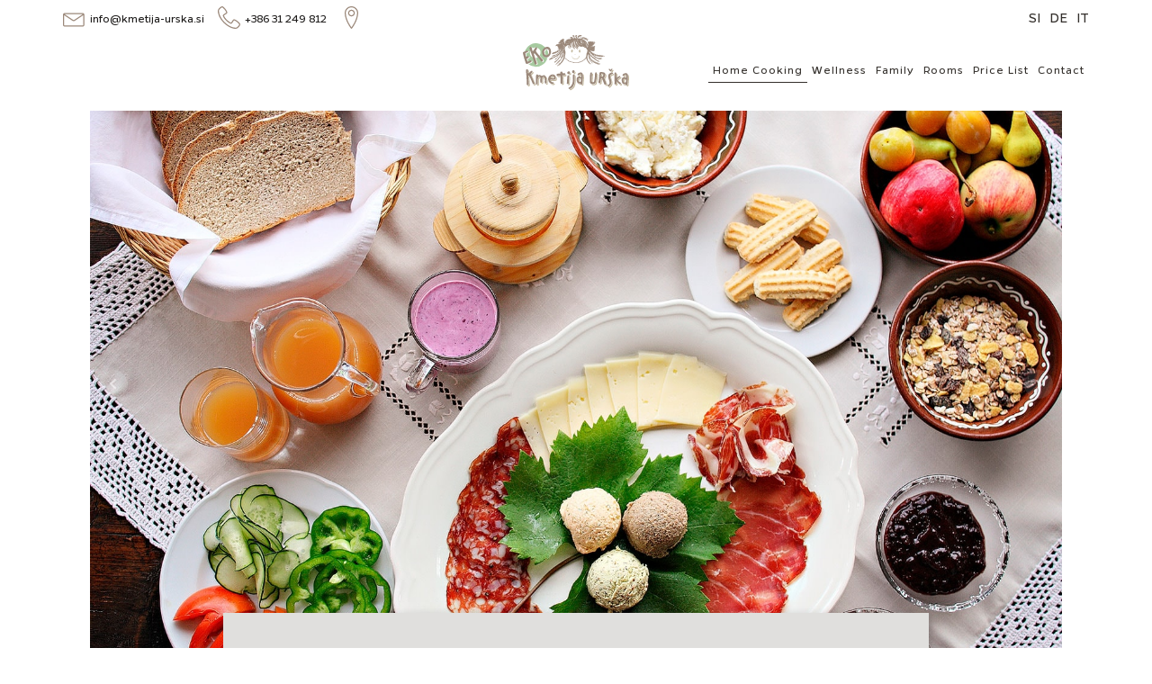

--- FILE ---
content_type: text/html; charset=UTF-8
request_url: https://www.kmetija-urska.si/en/home-cooking/
body_size: 14063
content:
<!DOCTYPE html>
<html lang="en-US" >
<head>
<meta charset="UTF-8">
<meta name="viewport" content="width=device-width, initial-scale=1.0">
<!-- WP_HEAD() START -->
<title>Home Cooking - Urška Tourist Farm</title>
<meta name='robots' content='max-image-preview:large' />
<script type="text/javascript">
/* <![CDATA[ */
window.koko_analytics = {"url":"https:\/\/www.kmetija-urska.si\/en\/wp-admin\/admin-ajax.php?action=koko_analytics_collect","site_url":"https:\/\/www.kmetija-urska.si\/en","post_id":16,"path":"\/home-cooking\/","method":"cookie","use_cookie":true};
/* ]]> */
</script>
<link rel="alternate" title="oEmbed (JSON)" type="application/json+oembed" href="https://www.kmetija-urska.si/en/wp-json/oembed/1.0/embed?url=https%3A%2F%2Fwww.kmetija-urska.si%2Fen%2Fhome-cooking%2F" />
<link rel="alternate" title="oEmbed (XML)" type="text/xml+oembed" href="https://www.kmetija-urska.si/en/wp-json/oembed/1.0/embed?url=https%3A%2F%2Fwww.kmetija-urska.si%2Fen%2Fhome-cooking%2F&#038;format=xml" />
<style id='wp-img-auto-sizes-contain-inline-css' type='text/css'>
img:is([sizes=auto i],[sizes^="auto," i]){contain-intrinsic-size:3000px 1500px}
/*# sourceURL=wp-img-auto-sizes-contain-inline-css */
</style>
<link rel='stylesheet' id='elegant-custom-fonts-css' href='//www.kmetija-urska.si/en/wp-content/uploads/sites/2/elegant-custom-fonts/ecf.css?ver=6.9' type='text/css' media='all' />
<style id='wp-block-library-inline-css' type='text/css'>
:root{--wp-block-synced-color:#7a00df;--wp-block-synced-color--rgb:122,0,223;--wp-bound-block-color:var(--wp-block-synced-color);--wp-editor-canvas-background:#ddd;--wp-admin-theme-color:#007cba;--wp-admin-theme-color--rgb:0,124,186;--wp-admin-theme-color-darker-10:#006ba1;--wp-admin-theme-color-darker-10--rgb:0,107,160.5;--wp-admin-theme-color-darker-20:#005a87;--wp-admin-theme-color-darker-20--rgb:0,90,135;--wp-admin-border-width-focus:2px}@media (min-resolution:192dpi){:root{--wp-admin-border-width-focus:1.5px}}.wp-element-button{cursor:pointer}:root .has-very-light-gray-background-color{background-color:#eee}:root .has-very-dark-gray-background-color{background-color:#313131}:root .has-very-light-gray-color{color:#eee}:root .has-very-dark-gray-color{color:#313131}:root .has-vivid-green-cyan-to-vivid-cyan-blue-gradient-background{background:linear-gradient(135deg,#00d084,#0693e3)}:root .has-purple-crush-gradient-background{background:linear-gradient(135deg,#34e2e4,#4721fb 50%,#ab1dfe)}:root .has-hazy-dawn-gradient-background{background:linear-gradient(135deg,#faaca8,#dad0ec)}:root .has-subdued-olive-gradient-background{background:linear-gradient(135deg,#fafae1,#67a671)}:root .has-atomic-cream-gradient-background{background:linear-gradient(135deg,#fdd79a,#004a59)}:root .has-nightshade-gradient-background{background:linear-gradient(135deg,#330968,#31cdcf)}:root .has-midnight-gradient-background{background:linear-gradient(135deg,#020381,#2874fc)}:root{--wp--preset--font-size--normal:16px;--wp--preset--font-size--huge:42px}.has-regular-font-size{font-size:1em}.has-larger-font-size{font-size:2.625em}.has-normal-font-size{font-size:var(--wp--preset--font-size--normal)}.has-huge-font-size{font-size:var(--wp--preset--font-size--huge)}.has-text-align-center{text-align:center}.has-text-align-left{text-align:left}.has-text-align-right{text-align:right}.has-fit-text{white-space:nowrap!important}#end-resizable-editor-section{display:none}.aligncenter{clear:both}.items-justified-left{justify-content:flex-start}.items-justified-center{justify-content:center}.items-justified-right{justify-content:flex-end}.items-justified-space-between{justify-content:space-between}.screen-reader-text{border:0;clip-path:inset(50%);height:1px;margin:-1px;overflow:hidden;padding:0;position:absolute;width:1px;word-wrap:normal!important}.screen-reader-text:focus{background-color:#ddd;clip-path:none;color:#444;display:block;font-size:1em;height:auto;left:5px;line-height:normal;padding:15px 23px 14px;text-decoration:none;top:5px;width:auto;z-index:100000}html :where(.has-border-color){border-style:solid}html :where([style*=border-top-color]){border-top-style:solid}html :where([style*=border-right-color]){border-right-style:solid}html :where([style*=border-bottom-color]){border-bottom-style:solid}html :where([style*=border-left-color]){border-left-style:solid}html :where([style*=border-width]){border-style:solid}html :where([style*=border-top-width]){border-top-style:solid}html :where([style*=border-right-width]){border-right-style:solid}html :where([style*=border-bottom-width]){border-bottom-style:solid}html :where([style*=border-left-width]){border-left-style:solid}html :where(img[class*=wp-image-]){height:auto;max-width:100%}:where(figure){margin:0 0 1em}html :where(.is-position-sticky){--wp-admin--admin-bar--position-offset:var(--wp-admin--admin-bar--height,0px)}@media screen and (max-width:600px){html :where(.is-position-sticky){--wp-admin--admin-bar--position-offset:0px}}

/*# sourceURL=wp-block-library-inline-css */
</style><style id='global-styles-inline-css' type='text/css'>
:root{--wp--preset--aspect-ratio--square: 1;--wp--preset--aspect-ratio--4-3: 4/3;--wp--preset--aspect-ratio--3-4: 3/4;--wp--preset--aspect-ratio--3-2: 3/2;--wp--preset--aspect-ratio--2-3: 2/3;--wp--preset--aspect-ratio--16-9: 16/9;--wp--preset--aspect-ratio--9-16: 9/16;--wp--preset--color--black: #000000;--wp--preset--color--cyan-bluish-gray: #abb8c3;--wp--preset--color--white: #ffffff;--wp--preset--color--pale-pink: #f78da7;--wp--preset--color--vivid-red: #cf2e2e;--wp--preset--color--luminous-vivid-orange: #ff6900;--wp--preset--color--luminous-vivid-amber: #fcb900;--wp--preset--color--light-green-cyan: #7bdcb5;--wp--preset--color--vivid-green-cyan: #00d084;--wp--preset--color--pale-cyan-blue: #8ed1fc;--wp--preset--color--vivid-cyan-blue: #0693e3;--wp--preset--color--vivid-purple: #9b51e0;--wp--preset--gradient--vivid-cyan-blue-to-vivid-purple: linear-gradient(135deg,rgb(6,147,227) 0%,rgb(155,81,224) 100%);--wp--preset--gradient--light-green-cyan-to-vivid-green-cyan: linear-gradient(135deg,rgb(122,220,180) 0%,rgb(0,208,130) 100%);--wp--preset--gradient--luminous-vivid-amber-to-luminous-vivid-orange: linear-gradient(135deg,rgb(252,185,0) 0%,rgb(255,105,0) 100%);--wp--preset--gradient--luminous-vivid-orange-to-vivid-red: linear-gradient(135deg,rgb(255,105,0) 0%,rgb(207,46,46) 100%);--wp--preset--gradient--very-light-gray-to-cyan-bluish-gray: linear-gradient(135deg,rgb(238,238,238) 0%,rgb(169,184,195) 100%);--wp--preset--gradient--cool-to-warm-spectrum: linear-gradient(135deg,rgb(74,234,220) 0%,rgb(151,120,209) 20%,rgb(207,42,186) 40%,rgb(238,44,130) 60%,rgb(251,105,98) 80%,rgb(254,248,76) 100%);--wp--preset--gradient--blush-light-purple: linear-gradient(135deg,rgb(255,206,236) 0%,rgb(152,150,240) 100%);--wp--preset--gradient--blush-bordeaux: linear-gradient(135deg,rgb(254,205,165) 0%,rgb(254,45,45) 50%,rgb(107,0,62) 100%);--wp--preset--gradient--luminous-dusk: linear-gradient(135deg,rgb(255,203,112) 0%,rgb(199,81,192) 50%,rgb(65,88,208) 100%);--wp--preset--gradient--pale-ocean: linear-gradient(135deg,rgb(255,245,203) 0%,rgb(182,227,212) 50%,rgb(51,167,181) 100%);--wp--preset--gradient--electric-grass: linear-gradient(135deg,rgb(202,248,128) 0%,rgb(113,206,126) 100%);--wp--preset--gradient--midnight: linear-gradient(135deg,rgb(2,3,129) 0%,rgb(40,116,252) 100%);--wp--preset--font-size--small: 13px;--wp--preset--font-size--medium: 20px;--wp--preset--font-size--large: 36px;--wp--preset--font-size--x-large: 42px;--wp--preset--spacing--20: 0.44rem;--wp--preset--spacing--30: 0.67rem;--wp--preset--spacing--40: 1rem;--wp--preset--spacing--50: 1.5rem;--wp--preset--spacing--60: 2.25rem;--wp--preset--spacing--70: 3.38rem;--wp--preset--spacing--80: 5.06rem;--wp--preset--shadow--natural: 6px 6px 9px rgba(0, 0, 0, 0.2);--wp--preset--shadow--deep: 12px 12px 50px rgba(0, 0, 0, 0.4);--wp--preset--shadow--sharp: 6px 6px 0px rgba(0, 0, 0, 0.2);--wp--preset--shadow--outlined: 6px 6px 0px -3px rgb(255, 255, 255), 6px 6px rgb(0, 0, 0);--wp--preset--shadow--crisp: 6px 6px 0px rgb(0, 0, 0);}:where(.is-layout-flex){gap: 0.5em;}:where(.is-layout-grid){gap: 0.5em;}body .is-layout-flex{display: flex;}.is-layout-flex{flex-wrap: wrap;align-items: center;}.is-layout-flex > :is(*, div){margin: 0;}body .is-layout-grid{display: grid;}.is-layout-grid > :is(*, div){margin: 0;}:where(.wp-block-columns.is-layout-flex){gap: 2em;}:where(.wp-block-columns.is-layout-grid){gap: 2em;}:where(.wp-block-post-template.is-layout-flex){gap: 1.25em;}:where(.wp-block-post-template.is-layout-grid){gap: 1.25em;}.has-black-color{color: var(--wp--preset--color--black) !important;}.has-cyan-bluish-gray-color{color: var(--wp--preset--color--cyan-bluish-gray) !important;}.has-white-color{color: var(--wp--preset--color--white) !important;}.has-pale-pink-color{color: var(--wp--preset--color--pale-pink) !important;}.has-vivid-red-color{color: var(--wp--preset--color--vivid-red) !important;}.has-luminous-vivid-orange-color{color: var(--wp--preset--color--luminous-vivid-orange) !important;}.has-luminous-vivid-amber-color{color: var(--wp--preset--color--luminous-vivid-amber) !important;}.has-light-green-cyan-color{color: var(--wp--preset--color--light-green-cyan) !important;}.has-vivid-green-cyan-color{color: var(--wp--preset--color--vivid-green-cyan) !important;}.has-pale-cyan-blue-color{color: var(--wp--preset--color--pale-cyan-blue) !important;}.has-vivid-cyan-blue-color{color: var(--wp--preset--color--vivid-cyan-blue) !important;}.has-vivid-purple-color{color: var(--wp--preset--color--vivid-purple) !important;}.has-black-background-color{background-color: var(--wp--preset--color--black) !important;}.has-cyan-bluish-gray-background-color{background-color: var(--wp--preset--color--cyan-bluish-gray) !important;}.has-white-background-color{background-color: var(--wp--preset--color--white) !important;}.has-pale-pink-background-color{background-color: var(--wp--preset--color--pale-pink) !important;}.has-vivid-red-background-color{background-color: var(--wp--preset--color--vivid-red) !important;}.has-luminous-vivid-orange-background-color{background-color: var(--wp--preset--color--luminous-vivid-orange) !important;}.has-luminous-vivid-amber-background-color{background-color: var(--wp--preset--color--luminous-vivid-amber) !important;}.has-light-green-cyan-background-color{background-color: var(--wp--preset--color--light-green-cyan) !important;}.has-vivid-green-cyan-background-color{background-color: var(--wp--preset--color--vivid-green-cyan) !important;}.has-pale-cyan-blue-background-color{background-color: var(--wp--preset--color--pale-cyan-blue) !important;}.has-vivid-cyan-blue-background-color{background-color: var(--wp--preset--color--vivid-cyan-blue) !important;}.has-vivid-purple-background-color{background-color: var(--wp--preset--color--vivid-purple) !important;}.has-black-border-color{border-color: var(--wp--preset--color--black) !important;}.has-cyan-bluish-gray-border-color{border-color: var(--wp--preset--color--cyan-bluish-gray) !important;}.has-white-border-color{border-color: var(--wp--preset--color--white) !important;}.has-pale-pink-border-color{border-color: var(--wp--preset--color--pale-pink) !important;}.has-vivid-red-border-color{border-color: var(--wp--preset--color--vivid-red) !important;}.has-luminous-vivid-orange-border-color{border-color: var(--wp--preset--color--luminous-vivid-orange) !important;}.has-luminous-vivid-amber-border-color{border-color: var(--wp--preset--color--luminous-vivid-amber) !important;}.has-light-green-cyan-border-color{border-color: var(--wp--preset--color--light-green-cyan) !important;}.has-vivid-green-cyan-border-color{border-color: var(--wp--preset--color--vivid-green-cyan) !important;}.has-pale-cyan-blue-border-color{border-color: var(--wp--preset--color--pale-cyan-blue) !important;}.has-vivid-cyan-blue-border-color{border-color: var(--wp--preset--color--vivid-cyan-blue) !important;}.has-vivid-purple-border-color{border-color: var(--wp--preset--color--vivid-purple) !important;}.has-vivid-cyan-blue-to-vivid-purple-gradient-background{background: var(--wp--preset--gradient--vivid-cyan-blue-to-vivid-purple) !important;}.has-light-green-cyan-to-vivid-green-cyan-gradient-background{background: var(--wp--preset--gradient--light-green-cyan-to-vivid-green-cyan) !important;}.has-luminous-vivid-amber-to-luminous-vivid-orange-gradient-background{background: var(--wp--preset--gradient--luminous-vivid-amber-to-luminous-vivid-orange) !important;}.has-luminous-vivid-orange-to-vivid-red-gradient-background{background: var(--wp--preset--gradient--luminous-vivid-orange-to-vivid-red) !important;}.has-very-light-gray-to-cyan-bluish-gray-gradient-background{background: var(--wp--preset--gradient--very-light-gray-to-cyan-bluish-gray) !important;}.has-cool-to-warm-spectrum-gradient-background{background: var(--wp--preset--gradient--cool-to-warm-spectrum) !important;}.has-blush-light-purple-gradient-background{background: var(--wp--preset--gradient--blush-light-purple) !important;}.has-blush-bordeaux-gradient-background{background: var(--wp--preset--gradient--blush-bordeaux) !important;}.has-luminous-dusk-gradient-background{background: var(--wp--preset--gradient--luminous-dusk) !important;}.has-pale-ocean-gradient-background{background: var(--wp--preset--gradient--pale-ocean) !important;}.has-electric-grass-gradient-background{background: var(--wp--preset--gradient--electric-grass) !important;}.has-midnight-gradient-background{background: var(--wp--preset--gradient--midnight) !important;}.has-small-font-size{font-size: var(--wp--preset--font-size--small) !important;}.has-medium-font-size{font-size: var(--wp--preset--font-size--medium) !important;}.has-large-font-size{font-size: var(--wp--preset--font-size--large) !important;}.has-x-large-font-size{font-size: var(--wp--preset--font-size--x-large) !important;}
/*# sourceURL=global-styles-inline-css */
</style>

<style id='classic-theme-styles-inline-css' type='text/css'>
/*! This file is auto-generated */
.wp-block-button__link{color:#fff;background-color:#32373c;border-radius:9999px;box-shadow:none;text-decoration:none;padding:calc(.667em + 2px) calc(1.333em + 2px);font-size:1.125em}.wp-block-file__button{background:#32373c;color:#fff;text-decoration:none}
/*# sourceURL=/wp-includes/css/classic-themes.min.css */
</style>
<link rel='stylesheet' id='oxygen-css' href='https://www.kmetija-urska.si/en/wp-content/plugins/oxygen/component-framework/oxygen.css?ver=4.9.5' type='text/css' media='all' />
<link rel='stylesheet' id='simple-weather-css' href='https://www.kmetija-urska.si/en/wp-content/plugins/simple-weather/css/simple-weather.css?ver=4.0' type='text/css' media='all' />
<script type="text/javascript" src="https://www.kmetija-urska.si/en/wp-includes/js/jquery/jquery.min.js?ver=3.7.1" id="jquery-core-js"></script>
<link rel="canonical" href="https://www.kmetija-urska.si/en/home-cooking/" />
      <style type="text/css">
         #wpadminbar {
			background: #d00000;
		}
      </style>
   <link rel="apple-touch-icon" sizes="180x180" href="/apple-touch-icon.png">
<link rel="icon" type="image/png" sizes="32x32" href="/favicon-32x32.png">
<link rel="icon" type="image/png" sizes="16x16" href="/favicon-16x16.png">
<link rel="manifest" href="/site.webmanifest">
<link rel="mask-icon" href="/safari-pinned-tab.svg" color="#a3897a">
<meta name="msapplication-TileColor" content="#00a300">
<meta name="theme-color" content="#ffffff">
		<style type="text/css" id="wp-custom-css">
			.oxygen-unslider-container ul{list-style:none;padding-left:0;padding-right:0}		</style>
		<link rel='stylesheet' id='oxygen-cache-9-css' href='//www.kmetija-urska.si/en/wp-content/uploads/sites/2/oxygen/css/9.css?cache=1722456482&#038;ver=6.9' type='text/css' media='all' />
<link rel='stylesheet' id='oxygen-cache-16-css' href='//www.kmetija-urska.si/en/wp-content/uploads/sites/2/oxygen/css/16.css?cache=1653823769&#038;ver=6.9' type='text/css' media='all' />
<link rel='stylesheet' id='oxygen-universal-styles-css' href='//www.kmetija-urska.si/en/wp-content/uploads/sites/2/oxygen/css/universal.css?cache=1748004101&#038;ver=6.9' type='text/css' media='all' />
<!-- END OF WP_HEAD() -->
<link rel='stylesheet' id='photoswipe-css-css' href='https://www.kmetija-urska.si/en/wp-content/plugins/oxygen/component-framework/components/classes/gallery/photoswipe/photoswipe.css?ver=6.9' type='text/css' media='all' />
<link rel='stylesheet' id='photoswipe-default-skin-css-css' href='https://www.kmetija-urska.si/en/wp-content/plugins/oxygen/component-framework/components/classes/gallery/photoswipe/default-skin/default-skin.css?ver=6.9' type='text/css' media='all' />
</head>
<body class="wp-singular page-template-default page page-id-16 wp-theme-oxygen-is-not-a-theme  wp-embed-responsive oxygen-body" >




						<header id="_header-2-9" class="oxy-header-wrapper oxy-overlay-header oxy-header" ><div id="_header_row-3-9" class="oxygen-hide-in-overlay oxy-header-row" ><div class="oxy-header-container"><div id="_header_left-4-9" class="oxy-header-left" ><div id="div_block-209-9" class="ct-div-block" ><div id="fancy_icon-210-9" class="ct-fancy-icon ur-icon-head" ><svg id="svg-fancy_icon-210-9"><use xlink:href="#Lineariconsicon-envelope"></use></svg></div><a id="link_text-211-9" class="ct-link-text" href="mailto:info@kmetija-urska.si" target="_self"  >info@kmetija-urska.si</a></div><div id="div_block-270-9" class="ct-div-block" ><div id="fancy_icon-271-9" class="ct-fancy-icon ur-icon-head" ><svg id="svg-fancy_icon-271-9"><use xlink:href="#Lineariconsicon-phone-handset"></use></svg></div><div id="text_block-272-9" class="ct-text-block" >+386 31 249 812<br></div></div><div id="div_block-274-9" class="ct-div-block" ><a id="link-275-9" class="ct-link" href="/en/contact/" target="_self"  ><div id="fancy_icon-276-9" class="ct-fancy-icon ur-icon-head" ><svg id="svg-fancy_icon-276-9"><use xlink:href="#Lineariconsicon-map-marker"></use></svg></div></a></div></div><div id="_header_center-5-9" class="oxy-header-center" ></div><div id="_header_right-6-9" class="oxy-header-right" ><a id="text_block-44-9" class="ct-link-text ur-lang-white" href="/" target="_self"  >SI</a><a id="text_block-47-9" class="ct-link-text ur-lang-white" href="/de/" target="_self"  >DE</a><a id="text_block-48-9" class="ct-link-text ur-lang-white" href="/it/" target="_self"  >IT</a></div></div></div><div id="_header_row-248-9" class="oxygen-only-show-in-overlay oxy-header-row" ><div class="oxy-header-container"><div id="_header_left-249-9" class="oxy-header-left" ><div id="div_block-250-9" class="ct-div-block" ><div id="fancy_icon-251-9" class="ct-fancy-icon ur-icon-head-wht" ><svg id="svg-fancy_icon-251-9"><use xlink:href="#Lineariconsicon-envelope"></use></svg></div><a id="link_text-252-9" class="ct-link-text" href="mailto:info@kmetija-urska.si" target="_self"  >info@kmetija-urska.si</a></div><div id="div_block-253-9" class="ct-div-block" ><div id="fancy_icon-254-9" class="ct-fancy-icon ur-icon-head-wht" ><svg id="svg-fancy_icon-254-9"><use xlink:href="#Lineariconsicon-phone-handset"></use></svg></div><div id="text_block-255-9" class="ct-text-block" >+386 31 249 812<br></div></div><div id="div_block-256-9" class="ct-div-block" ><a id="link-257-9" class="ct-link" href="/en/contact/" target="_self"  ><div id="fancy_icon-258-9" class="ct-fancy-icon ur-icon-head-wht" ><svg id="svg-fancy_icon-258-9"><use xlink:href="#Lineariconsicon-map-marker"></use></svg></div></a></div></div><div id="_header_center-259-9" class="oxy-header-center" ></div><div id="_header_right-260-9" class="oxy-header-right" ><a id="link_text-261-9" class="ct-link-text ur-lang-over" href="/" target="_self"  >SI</a><a id="link_text-263-9" class="ct-link-text ur-lang-over" href="/de/" target="_self"  >DE</a><a id="link_text-264-9" class="ct-link-text ur-lang-over" href="/it/" target="_self"  >IT</a></div></div></div><div id="_header_row-34-9" class="oxygen-hide-in-overlay oxy-header-row" ><div class="oxy-header-container"><div id="_header_left-35-9" class="oxy-header-left" ></div><div id="_header_center-38-9" class="oxy-header-center" ><div id="div_block-39-9" class="ct-div-block" ><a id="link-40-9" class="ct-link" href="/en/" target="_self"  ><img  id="image-41-9" alt="" src="/wp-content/uploads/2019/04/logo-kmetija-urska.svg" class="ct-image"/></a></div></div><div id="_header_right-42-9" class="oxy-header-right" ><nav id="_nav_menu-43-9" class="oxy-nav-menu oxy-nav-menu-dropdowns oxy-nav-menu-dropdown-arrow" ><div class='oxy-menu-toggle'><div class='oxy-nav-menu-hamburger-wrap'><div class='oxy-nav-menu-hamburger'><div class='oxy-nav-menu-hamburger-line'></div><div class='oxy-nav-menu-hamburger-line'></div><div class='oxy-nav-menu-hamburger-line'></div></div></div></div><div class="menu-main-nav-container"><ul id="menu-main-nav" class="oxy-nav-menu-list"><li id="menu-item-27" class="menu-item menu-item-type-post_type menu-item-object-page current-menu-item page_item page-item-16 current_page_item menu-item-27"><a href="https://www.kmetija-urska.si/en/home-cooking/" aria-current="page">Home Cooking</a></li>
<li id="menu-item-77" class="menu-item menu-item-type-post_type menu-item-object-page menu-item-77"><a href="https://www.kmetija-urska.si/en/wellness/">Wellness</a></li>
<li id="menu-item-76" class="menu-item menu-item-type-post_type menu-item-object-page menu-item-76"><a href="https://www.kmetija-urska.si/en/family/">Family</a></li>
<li id="menu-item-75" class="menu-item menu-item-type-post_type menu-item-object-page menu-item-75"><a href="https://www.kmetija-urska.si/en/accommodation/">Rooms</a></li>
<li id="menu-item-306" class="menu-item menu-item-type-post_type menu-item-object-page menu-item-306"><a href="https://www.kmetija-urska.si/en/price-list/">Price List</a></li>
<li id="menu-item-74" class="menu-item menu-item-type-post_type menu-item-object-page menu-item-74"><a href="https://www.kmetija-urska.si/en/contact/">Contact</a></li>
</ul></div></nav></div></div></div><div id="_header_row-280-9" class="oxygen-only-show-in-overlay oxy-header-row" ><div class="oxy-header-container"><div id="_header_left-281-9" class="oxy-header-left" ></div><div id="_header_center-282-9" class="oxy-header-center" ><div id="div_block-283-9" class="ct-div-block" ><a id="link-284-9" class="ct-link" href="/en/" target="_self"  ><img  id="image-285-9" alt="" src="/wp-content/uploads/2019/04/logo-kmetija-urska-3.svg" class="ct-image"/></a></div></div><div id="_header_right-286-9" class="oxy-header-right" ><nav id="_nav_menu-287-9" class="oxy-nav-menu oxy-nav-menu-dropdowns oxy-nav-menu-dropdown-arrow" ><div class='oxy-menu-toggle'><div class='oxy-nav-menu-hamburger-wrap'><div class='oxy-nav-menu-hamburger'><div class='oxy-nav-menu-hamburger-line'></div><div class='oxy-nav-menu-hamburger-line'></div><div class='oxy-nav-menu-hamburger-line'></div></div></div></div><div class="menu-main-nav-container"><ul id="menu-main-nav-1" class="oxy-nav-menu-list"><li class="menu-item menu-item-type-post_type menu-item-object-page current-menu-item page_item page-item-16 current_page_item menu-item-27"><a href="https://www.kmetija-urska.si/en/home-cooking/" aria-current="page">Home Cooking</a></li>
<li class="menu-item menu-item-type-post_type menu-item-object-page menu-item-77"><a href="https://www.kmetija-urska.si/en/wellness/">Wellness</a></li>
<li class="menu-item menu-item-type-post_type menu-item-object-page menu-item-76"><a href="https://www.kmetija-urska.si/en/family/">Family</a></li>
<li class="menu-item menu-item-type-post_type menu-item-object-page menu-item-75"><a href="https://www.kmetija-urska.si/en/accommodation/">Rooms</a></li>
<li class="menu-item menu-item-type-post_type menu-item-object-page menu-item-306"><a href="https://www.kmetija-urska.si/en/price-list/">Price List</a></li>
<li class="menu-item menu-item-type-post_type menu-item-object-page menu-item-74"><a href="https://www.kmetija-urska.si/en/contact/">Contact</a></li>
</ul></div></nav></div></div></div></header>
		<div id='inner_content-3-10' class='ct-inner-content'><link rel='stylesheet' id='oxygen-unslider-css'  href='https://www.kmetija-urska.si/en/wp-content/plugins/oxygen/component-framework/vendor/unslider/unslider.css' type='text/css' media='all'/><div id="slider-2-16" class="ct-slider ct_unique_slider_9180" ><div class="oxygen-unslider-container"><ul><li><div id="slide-3-16" class="ct-slide" ><img  id="image-9-16" alt="" src="/wp-content/uploads/2019/04/zajtrk-main.jpg" class="ct-image"/></div></li><li><div id="slide-4-16" class="ct-slide" ><img  id="image-17-16" alt="" src="/wp-content/uploads/2019/04/hruske-main.jpg" class="ct-image"/></div></li><li><div id="slide-5-16" class="ct-slide" ><img  id="image-15-16" alt="" src="/wp-content/uploads/2019/04/cvetlicna-juha-main.jpg" class="ct-image"/></div></li></ul></div></div><script class="ct-slider-script">jQuery(document).ready(function($){$('#slider-2-16.ct_unique_slider_9180 .oxygen-unslider-container:not(.unslider-horizontal,.unslider-fade)').unslider({autoplay: true, delay: 9000, animation: 'fade', speed : 750, arrows: true, nav: false, infinite: false})});</script><section id="section-18-16" class=" ct-section" ><div class="ct-section-inner-wrap"><div id="div_block-19-16" class="ct-div-block ur-main-box" ><h1 id="headline-20-16" class="ct-headline ur-main-heading"><span id="span-62-16" class="ct-span" >The Smell of Home Cooking</span></h1><div id="text_block-25-16" class="ct-text-block " ><span id="span-63-16" class="ct-span" >Delicacies from Vilma’s kitchen are light and, most importantly, made from a selection of seasonal ingredients. Guests are offered around 80% of home produce. It is not possible to mention all of them, but, to stir up your appetite, some of them include homemade, cracknel, whole-wheat, fruit and rye bread, sweet and sour walnuts, homemade cottage cheese, yoghurt and other dairy products, homemade salami, minced lard and pâté, spreads with herbs and edible flowers, several types of homemade jams, beef and seasonal soups, ham in the Pohorje blanket, homemade pork products and sausages, beef in horseradish sauce, pork ribs with prunes or tenderloin filled with sausage, roast lamb or lamb with gravy, strudels and pies. Vilma, the Housekeeper, also prepares the potica roll, soup with štruklji dumplings, the local plum soup specialty and other vegetarian, vegan and diet food.</span></div></div></div></section><section id="section-27-16" class=" ct-section" ><div class="ct-section-inner-wrap"><div id="div_block-28-16" class="ct-div-block" ><h2 id="headline-36-16" class="ct-headline ur-col-heading"><span id="span-66-16" class="ct-span" >Organic Homemade Food</span></h2><div id="text_block-33-16" class="ct-text-block ur-col-text" ><span id="span-67-16" class="ct-span" >A healthy diet is a lifestyle. The Urška Tourist Farm grows fruit, vegetables and herbs, and produces meat, eggs and other products.</span></div></div><div id="div_block-37-16" class="ct-div-block" ><h2 id="headline-38-16" class="ct-headline ur-col-heading"><span id="span-68-16" class="ct-span" >Breakfast</span></h2><div id="text_block-39-16" class="ct-text-block ur-col-text" ><span id="span-69-16" class="ct-span" >Have a memorable start of the day – have the tastiest breakfast ever and indulge in excellent homemade bread, jam, salami, spread, cottage cheese, yoghurt and other. If you wish, you can also visit the henhouse and pick fresh eggs to eat for breakfast.</span></div></div><div id="div_block-40-16" class="ct-div-block" ><h2 id="headline-41-16" class="ct-headline ur-col-heading"><span id="span-70-16" class="ct-span" >Fine Wine</span></h2><div id="text_block-42-16" class="ct-text-block ur-col-text" ><span id="span-71-16" class="ct-span" >Master Tone is a winemaker and makes sure that top wines from the home cellar are served along the dishes prepared at the Topolšek house. He bottles Rose, Blaufränkisch, Rhein Riesling, Sauvignon, Traminer, Pinot Blanc, Welshriesling, the wine blessed at the feast of St. John and other. The table also offers excellent homemade (apple or elderflower) juice. Their daughter Urška is a sommelier and will give you first-hand advice on what wine to drink with particular food.</span></div></div></div></section><section id="section-43-16" class=" ct-section " ><div class="ct-section-inner-wrap"><img  id="image-44-16" alt="" src="/wp-content/uploads/2019/04/cvetlicana-kuhinja-over-1.jpg" class="ct-image ur-image-over"/><div id="div_block-65-16" class="ct-div-block" ><h3 id="headline-45-16" class="ct-headline ur-h3-over"><span id="span-72-16" class="ct-span" >Floral kitchen</span></h3><div id="text_block-64-16" class="ct-text-block ur-text-over" ><span id="span-73-16" class="ct-span" >The food we cook is a delicate mixture of homegrown ingredients from the field and from our herb and flower garden, seasoned with the creativity of cooks Vilma and Urška.</span></div></div></div></section><section id="section-46-16" class=" ct-section" ><div class="ct-section-inner-wrap"><div id="div_block-49-16" class="ct-div-block" ><h3 id="headline-47-16" class="ct-headline ur-h3"><span id="span-74-16" class="ct-span" >Lunch and Dinner</span></h3><div id="text_block-50-16" class="ct-text-block" ><span id="span-75-16" class="ct-span" >The Tourist Farm may provide an exquisite culinary experience for up to 20 persons. Meals for external guests are prepared upon prior agreement.</span></div></div><div id="div_block-57-16" class="ct-div-block" ><h3 id="headline-58-16" class="ct-headline ur-h3"><span id="span-78-16" class="ct-span" >Business Brunch or Lunch</span></h3><div id="text_block-59-16" class="ct-text-block" ><span id="span-79-16" class="ct-span" >The Urška Tourist Farm is an ideal place for doing business, as it provides privacy. We will prepare a true culinary experience and, as you know, the best deals are made in the company of fine food and drink. Preliminary reservation is required for a business brunch and lunch.</span></div></div></div></section><section id="section-60-16" class=" ct-section" ><div class="ct-section-inner-wrap"><style>/* FLEX GALLERY */

.oxy-gallery.oxy-gallery-flex {
	display: flex;
	flex-direction: row;
	flex-wrap: wrap;
	justify-content: center;
}

.oxy-gallery-flex .oxy-gallery-item {
	overflow: hidden;
	flex: auto;

}

.oxy-gallery-flex .oxy-gallery-item-sizer {
	position: relative;
}

.oxy-gallery-flex .oxy-gallery-item-contents {
	position: absolute;
	top: 0; bottom: 0; left: 0; right: 0;
	background-size: cover;
	margin: 0;
}

.oxy-gallery-flex .oxy-gallery-item-contents img {
	width: 100%;
	height: 100%;
	opacity: 0;
}



/* MASONRY GALLERY */

.oxy-gallery.oxy-gallery-masonry {
	display: block;
	overflow: auto;
}

.oxy-gallery-masonry .oxy-gallery-item {
	break-inside: avoid;
	display: block;
	line-height: 0;
	position: relative;
}

.oxy-gallery-masonry figure.oxy-gallery-item-contents {
	margin: 0;
}

.oxy-gallery-masonry .oxy-gallery-item .oxy-gallery-item-contents img {
	max-width: 100%;
}

.oxy-gallery-masonry .oxy-gallery-item .oxy-gallery-item-contents figcaption {
	display: none;
}

/* GRID GALLERY */
.oxy-gallery-grid .oxy-gallery-item {
	overflow: hidden;
	flex: auto;
	position: relative;
}

.oxy-gallery-grid .oxy-gallery-item-contents {
	margin: 0;
}

.oxy-gallery-grid .oxy-gallery-item-contents img {
	width: 100%;
	height: auto;
}

.oxy-gallery-grid .oxy-gallery-item .oxy-gallery-item-contents figcaption {
	display: none;
}</style><style data-element-id="#_gallery-61-16">            #_gallery-61-16.oxy-gallery-flex .oxy-gallery-item {
                width: calc(25.000% - 10px - 10px);
                margin: 10px;
                min-width: 150px;
                overflow: hidden;
                flex: auto;
            }

            #_gallery-61-16.oxy-gallery-flex .oxy-gallery-item-sizer {
                padding-bottom: 56.25%;
                position: relative;
            }
        
            #_gallery-61-16.oxy-gallery-captions .oxy-gallery-item .oxy-gallery-item-contents figcaption:not(:empty) {
                position: absolute;
                bottom: 0;
                left: 0;
                right: 0;
                background-color: rgba(0,0,0,0.75); /* caption background color */
                padding: 1em;
                color: #ffffff;  /* caption text color */
                font-weight: bold;
                -webkit-font-smoothing: antialiased;
                font-size: 1em;
                text-align: center;
                line-height: var(--oxy-small-line-height);
                /*pointer-events: none;*/
                transition: 0.3s ease-in-out opacity;
                display: block;
            }

                
            #_gallery-61-16.oxy-gallery-captions .oxy-gallery-item .oxy-gallery-item-contents figcaption:not(:empty) {
                opacity: 0;
            }
            #_gallery-61-16.oxy-gallery-captions .oxy-gallery-item:hover .oxy-gallery-item-contents figcaption {
                opacity: 1;
            }

                    
            /* hover effects */
            #_gallery-61-16.oxy-gallery .oxy-gallery-item {
              opacity: ;
              transition: 0.3s ease-in-out opacity;
            }

            #_gallery-61-16.oxy-gallery .oxy-gallery-item:hover {
              opacity: 0.6;
            }

        </style>        <div id="_gallery-61-16" class="oxy-gallery oxy-gallery-captions oxy-gallery-flex" >
        
                
                    <a href='https://www.kmetija-urska.si/en/wp-content/uploads/sites/2/2019/04/kulinarika-12.jpg'  class='oxy-gallery-item'>
                        <div class='oxy-gallery-item-sizer'>

                            <figure class='oxy-gallery-item-contents' style='background-image: url(https://www.kmetija-urska.si/en/wp-content/uploads/sites/2/2019/04/kulinarika-12-768x512.jpg);'>

                                <img  src="https://www.kmetija-urska.si/en/wp-content/uploads/sites/2/2019/04/kulinarika-12-768x512.jpg" data-original-src="https://www.kmetija-urska.si/en/wp-content/uploads/sites/2/2019/04/kulinarika-12.jpg" data-original-src-width="800" data-original-src-height="533" alt="">
                                <figcaption></figcaption>

                            </figure>

                        </div>
                    </a>

                
                    <a href='https://www.kmetija-urska.si/en/wp-content/uploads/sites/2/2019/04/kulinarika-10.jpg'  class='oxy-gallery-item'>
                        <div class='oxy-gallery-item-sizer'>

                            <figure class='oxy-gallery-item-contents' style='background-image: url(https://www.kmetija-urska.si/en/wp-content/uploads/sites/2/2019/04/kulinarika-10-768x512.jpg);'>

                                <img  src="https://www.kmetija-urska.si/en/wp-content/uploads/sites/2/2019/04/kulinarika-10-768x512.jpg" data-original-src="https://www.kmetija-urska.si/en/wp-content/uploads/sites/2/2019/04/kulinarika-10.jpg" data-original-src-width="800" data-original-src-height="533" alt="">
                                <figcaption></figcaption>

                            </figure>

                        </div>
                    </a>

                
                    <a href='https://www.kmetija-urska.si/en/wp-content/uploads/sites/2/2019/04/kulinarika-8.jpg'  class='oxy-gallery-item'>
                        <div class='oxy-gallery-item-sizer'>

                            <figure class='oxy-gallery-item-contents' style='background-image: url(https://www.kmetija-urska.si/en/wp-content/uploads/sites/2/2019/04/kulinarika-8-768x512.jpg);'>

                                <img  src="https://www.kmetija-urska.si/en/wp-content/uploads/sites/2/2019/04/kulinarika-8-768x512.jpg" data-original-src="https://www.kmetija-urska.si/en/wp-content/uploads/sites/2/2019/04/kulinarika-8.jpg" data-original-src-width="800" data-original-src-height="533" alt="">
                                <figcaption></figcaption>

                            </figure>

                        </div>
                    </a>

                
                    <a href='https://www.kmetija-urska.si/en/wp-content/uploads/sites/2/2019/04/kulinarika-7.jpg'  class='oxy-gallery-item'>
                        <div class='oxy-gallery-item-sizer'>

                            <figure class='oxy-gallery-item-contents' style='background-image: url(https://www.kmetija-urska.si/en/wp-content/uploads/sites/2/2019/04/kulinarika-7-768x512.jpg);'>

                                <img  src="https://www.kmetija-urska.si/en/wp-content/uploads/sites/2/2019/04/kulinarika-7-768x512.jpg" data-original-src="https://www.kmetija-urska.si/en/wp-content/uploads/sites/2/2019/04/kulinarika-7.jpg" data-original-src-width="800" data-original-src-height="533" alt="">
                                <figcaption></figcaption>

                            </figure>

                        </div>
                    </a>

                
                    <a href='https://www.kmetija-urska.si/en/wp-content/uploads/sites/2/2019/04/kulinarika-11.jpg'  class='oxy-gallery-item'>
                        <div class='oxy-gallery-item-sizer'>

                            <figure class='oxy-gallery-item-contents' style='background-image: url(https://www.kmetija-urska.si/en/wp-content/uploads/sites/2/2019/04/kulinarika-11-768x512.jpg);'>

                                <img  src="https://www.kmetija-urska.si/en/wp-content/uploads/sites/2/2019/04/kulinarika-11-768x512.jpg" data-original-src="https://www.kmetija-urska.si/en/wp-content/uploads/sites/2/2019/04/kulinarika-11.jpg" data-original-src-width="800" data-original-src-height="533" alt="">
                                <figcaption></figcaption>

                            </figure>

                        </div>
                    </a>

                
                    <a href='https://www.kmetija-urska.si/en/wp-content/uploads/sites/2/2019/04/kulinarika-6.jpg'  class='oxy-gallery-item'>
                        <div class='oxy-gallery-item-sizer'>

                            <figure class='oxy-gallery-item-contents' style='background-image: url(https://www.kmetija-urska.si/en/wp-content/uploads/sites/2/2019/04/kulinarika-6-768x512.jpg);'>

                                <img  src="https://www.kmetija-urska.si/en/wp-content/uploads/sites/2/2019/04/kulinarika-6-768x512.jpg" data-original-src="https://www.kmetija-urska.si/en/wp-content/uploads/sites/2/2019/04/kulinarika-6.jpg" data-original-src-width="800" data-original-src-height="533" alt="">
                                <figcaption></figcaption>

                            </figure>

                        </div>
                    </a>

                
                    <a href='https://www.kmetija-urska.si/en/wp-content/uploads/sites/2/2019/04/kulinarika-5.jpg'  class='oxy-gallery-item'>
                        <div class='oxy-gallery-item-sizer'>

                            <figure class='oxy-gallery-item-contents' style='background-image: url(https://www.kmetija-urska.si/en/wp-content/uploads/sites/2/2019/04/kulinarika-5-768x512.jpg);'>

                                <img  src="https://www.kmetija-urska.si/en/wp-content/uploads/sites/2/2019/04/kulinarika-5-768x512.jpg" data-original-src="https://www.kmetija-urska.si/en/wp-content/uploads/sites/2/2019/04/kulinarika-5.jpg" data-original-src-width="800" data-original-src-height="533" alt="">
                                <figcaption></figcaption>

                            </figure>

                        </div>
                    </a>

                
                    <a href='https://www.kmetija-urska.si/en/wp-content/uploads/sites/2/2019/04/kulinarika-4.jpg'  class='oxy-gallery-item'>
                        <div class='oxy-gallery-item-sizer'>

                            <figure class='oxy-gallery-item-contents' style='background-image: url(https://www.kmetija-urska.si/en/wp-content/uploads/sites/2/2019/04/kulinarika-4-768x512.jpg);'>

                                <img  src="https://www.kmetija-urska.si/en/wp-content/uploads/sites/2/2019/04/kulinarika-4-768x512.jpg" data-original-src="https://www.kmetija-urska.si/en/wp-content/uploads/sites/2/2019/04/kulinarika-4.jpg" data-original-src-width="800" data-original-src-height="533" alt="">
                                <figcaption></figcaption>

                            </figure>

                        </div>
                    </a>

                
                    <a href='https://www.kmetija-urska.si/en/wp-content/uploads/sites/2/2019/04/kulinarika-3.jpg'  class='oxy-gallery-item'>
                        <div class='oxy-gallery-item-sizer'>

                            <figure class='oxy-gallery-item-contents' style='background-image: url(https://www.kmetija-urska.si/en/wp-content/uploads/sites/2/2019/04/kulinarika-3-768x512.jpg);'>

                                <img  src="https://www.kmetija-urska.si/en/wp-content/uploads/sites/2/2019/04/kulinarika-3-768x512.jpg" data-original-src="https://www.kmetija-urska.si/en/wp-content/uploads/sites/2/2019/04/kulinarika-3.jpg" data-original-src-width="800" data-original-src-height="533" alt="">
                                <figcaption></figcaption>

                            </figure>

                        </div>
                    </a>

                
                    <a href='https://www.kmetija-urska.si/en/wp-content/uploads/sites/2/2019/04/kulinarika-2.jpg'  class='oxy-gallery-item'>
                        <div class='oxy-gallery-item-sizer'>

                            <figure class='oxy-gallery-item-contents' style='background-image: url(https://www.kmetija-urska.si/en/wp-content/uploads/sites/2/2019/04/kulinarika-2-768x512.jpg);'>

                                <img  src="https://www.kmetija-urska.si/en/wp-content/uploads/sites/2/2019/04/kulinarika-2-768x512.jpg" data-original-src="https://www.kmetija-urska.si/en/wp-content/uploads/sites/2/2019/04/kulinarika-2.jpg" data-original-src-width="800" data-original-src-height="533" alt="">
                                <figcaption></figcaption>

                            </figure>

                        </div>
                    </a>

                
                    <a href='https://www.kmetija-urska.si/en/wp-content/uploads/sites/2/2019/04/cvetlicna-kuhinja-1-1.jpg'  class='oxy-gallery-item'>
                        <div class='oxy-gallery-item-sizer'>

                            <figure class='oxy-gallery-item-contents' style='background-image: url(https://www.kmetija-urska.si/en/wp-content/uploads/sites/2/2019/04/cvetlicna-kuhinja-1-1-768x1154.jpg);'>

                                <img  src="https://www.kmetija-urska.si/en/wp-content/uploads/sites/2/2019/04/cvetlicna-kuhinja-1-1-768x1154.jpg" data-original-src="https://www.kmetija-urska.si/en/wp-content/uploads/sites/2/2019/04/cvetlicna-kuhinja-1-1.jpg" data-original-src-width="800" data-original-src-height="1202" alt="">
                                <figcaption></figcaption>

                            </figure>

                        </div>
                    </a>

                
                    <a href='https://www.kmetija-urska.si/en/wp-content/uploads/sites/2/2019/04/cvetlicna-kuhinja-2.jpg'  class='oxy-gallery-item'>
                        <div class='oxy-gallery-item-sizer'>

                            <figure class='oxy-gallery-item-contents' style='background-image: url(https://www.kmetija-urska.si/en/wp-content/uploads/sites/2/2019/04/cvetlicna-kuhinja-2-768x496.jpg);'>

                                <img  src="https://www.kmetija-urska.si/en/wp-content/uploads/sites/2/2019/04/cvetlicna-kuhinja-2-768x496.jpg" data-original-src="https://www.kmetija-urska.si/en/wp-content/uploads/sites/2/2019/04/cvetlicna-kuhinja-2.jpg" data-original-src-width="800" data-original-src-height="517" alt="">
                                <figcaption></figcaption>

                            </figure>

                        </div>
                    </a>

                
                    <a href='https://www.kmetija-urska.si/en/wp-content/uploads/sites/2/2019/04/cvetlicna-kuhinja-3.jpg'  class='oxy-gallery-item'>
                        <div class='oxy-gallery-item-sizer'>

                            <figure class='oxy-gallery-item-contents' style='background-image: url(https://www.kmetija-urska.si/en/wp-content/uploads/sites/2/2019/04/cvetlicna-kuhinja-3-768x511.jpg);'>

                                <img  src="https://www.kmetija-urska.si/en/wp-content/uploads/sites/2/2019/04/cvetlicna-kuhinja-3-768x511.jpg" data-original-src="https://www.kmetija-urska.si/en/wp-content/uploads/sites/2/2019/04/cvetlicna-kuhinja-3.jpg" data-original-src-width="800" data-original-src-height="532" alt="">
                                <figcaption></figcaption>

                            </figure>

                        </div>
                    </a>

                
                    <a href='https://www.kmetija-urska.si/en/wp-content/uploads/sites/2/2019/04/cvetlicna-kuhinja-4.jpg'  class='oxy-gallery-item'>
                        <div class='oxy-gallery-item-sizer'>

                            <figure class='oxy-gallery-item-contents' style='background-image: url(https://www.kmetija-urska.si/en/wp-content/uploads/sites/2/2019/04/cvetlicna-kuhinja-4-768x511.jpg);'>

                                <img  src="https://www.kmetija-urska.si/en/wp-content/uploads/sites/2/2019/04/cvetlicna-kuhinja-4-768x511.jpg" data-original-src="https://www.kmetija-urska.si/en/wp-content/uploads/sites/2/2019/04/cvetlicna-kuhinja-4.jpg" data-original-src-width="800" data-original-src-height="532" alt="">
                                <figcaption></figcaption>

                            </figure>

                        </div>
                    </a>

                
                </div>
                        <script type="text/javascript">
                    document.addEventListener("oxygenVSBInitGalleryJs_gallery-61-16",function(){
                        if(jQuery('#_gallery-61-16').photoSwipe) {
                            jQuery('#_gallery-61-16').photoSwipe('.oxy-gallery-item-contents');
                        }
                    },false);
                    jQuery(document).ready(function() {
                        let event = new Event('oxygenVSBInitGalleryJs_gallery-61-16');
                        document.dispatchEvent(event);
                    });
                </script>
            </div></section></div><section id="section-95-9" class=" ct-section" ><div class="ct-section-inner-wrap"><h1 id="headline-154-9" class="ct-headline ur-h1">Our Certificates</h1><div id="div_block-294-9" class="ct-div-block" ><div id="div_block-295-9" class="ct-div-block" ><a id="link-296-9" class="ct-link" href="https://www.greenkey.global" target="_blank"  >
        <div id='_superbox-297-9' class='oxy-superbox' >
          <div class='oxy-superbox-wrap'>
            <div id="div_block-298-9" class="ct-div-block oxy-superbox-primary" ><img  id="image-299-9" alt="" src="/wp-content/uploads/2019/04/green-key.svg" class="ct-image"/></div><div id="div_block-300-9" class="ct-div-block oxy-superbox-secondary" ><h2 id="headline-301-9" class="ct-headline">Green Key<br></h2></div>          </div>
        </div>

        </a><a id="link-302-9" class="ct-link" href="https://www.slovenia.info/en/stories/accommodation-providers-with-the-slovenia-green-label" target="_blank"  >
        <div id='_superbox-303-9' class='oxy-superbox' >
          <div class='oxy-superbox-wrap'>
            <div id="div_block-304-9" class="ct-div-block oxy-superbox-primary" ><img  id="image-305-9" alt="" src="https://www.kmetija-urska.si/en/wp-content/uploads/sites/2/2024/07/slovenia-green.svg" class="ct-image"/></div><div id="div_block-306-9" class="ct-div-block oxy-superbox-secondary" ><h2 id="headline-307-9" class="ct-headline">Green Accomodation</h2></div>          </div>
        </div>

        </a><a id="link-308-9" class="ct-link" href="https://agriculture.ec.europa.eu/farming/organic-farming_en" target="_blank"  >
        <div id='_superbox-309-9' class='oxy-superbox' >
          <div class='oxy-superbox-wrap'>
            <div id="div_block-310-9" class="ct-div-block oxy-superbox-primary" ><img  id="image-311-9" alt="" src="/wp-content/uploads/2019/04/eu-organic.svg" class="ct-image"/></div><div id="div_block-312-9" class="ct-div-block oxy-superbox-secondary" ><h2 id="headline-313-9" class="ct-headline">EU Organic<br></h2></div>          </div>
        </div>

        </a><a id="link-314-9" class="ct-link" href="https://www.rogla-pohorje.si/en/enjoy/tastes-of-rogla/2019090916291641/urska-eco-tourist-farm/" target="_blank"  >
        <div id='_superbox-315-9' class='oxy-superbox' >
          <div class='oxy-superbox-wrap'>
            <div id="div_block-316-9" class="ct-div-block oxy-superbox-primary" ><img  id="image-317-9" alt="" src="/wp-content/uploads/2019/04/okusi-rogle.svg" class="ct-image"/></div><div id="div_block-318-9" class="ct-div-block oxy-superbox-secondary" ><h2 id="headline-319-9" class="ct-headline">Okusi Rogle<br></h2></div>          </div>
        </div>

        </a></div><div id="div_block-320-9" class="ct-div-block" >
        <div id='_superbox-321-9' class='oxy-superbox' >
          <div class='oxy-superbox-wrap'>
            <div id="div_block-322-9" class="ct-div-block oxy-superbox-primary" ><img  id="image-323-9" alt="" src="/wp-content/uploads/2019/04/spec-invalid.png" class="ct-image"/></div><div id="div_block-324-9" class="ct-div-block oxy-superbox-secondary" ><h2 id="headline-325-9" class="ct-headline">Prijazno invalidom<br></h2></div>          </div>
        </div>

        
        <div id='_superbox-326-9' class='oxy-superbox' >
          <div class='oxy-superbox-wrap'>
            <div id="div_block-327-9" class="ct-div-block oxy-superbox-primary" ><img  id="image-328-9" alt="" src="/wp-content/uploads/2019/04/spec-zdravo.png" class="ct-image"/></div><div id="div_block-329-9" class="ct-div-block oxy-superbox-secondary" ><h2 id="headline-330-9" class="ct-headline">Prijazno invalidom<br></h2></div>          </div>
        </div>

        
        <div id='_superbox-331-9' class='oxy-superbox' >
          <div class='oxy-superbox-wrap'>
            <div id="div_block-332-9" class="ct-div-block oxy-superbox-primary" ><img  id="image-333-9" alt="" src="/wp-content/uploads/2019/04/slow-food-styria.png" class="ct-image"/></div><div id="div_block-334-9" class="ct-div-block oxy-superbox-secondary" ><h2 id="headline-335-9" class="ct-headline">Slow Food Styria<br></h2></div>          </div>
        </div>

        <a id="link-336-9" class="ct-link" href="https://www.farmtourism.si/farm/urska" target="_blank"  >
        <div id='_superbox-337-9' class='oxy-superbox' >
          <div class='oxy-superbox-wrap'>
            <div id="div_block-338-9" class="ct-div-block oxy-superbox-primary" ><img  id="image-339-9" alt="" src="/wp-content/uploads/2019/04/zdruzenje-turisticnih-kmetij-web.svg" class="ct-image"/></div><div id="div_block-340-9" class="ct-div-block oxy-superbox-secondary" ><h2 id="headline-341-9" class="ct-headline">Združenje turističnih kmetij<br></h2></div>          </div>
        </div>

        </a><a id="link-342-9" class="ct-link" href="https://www.rogla-pohorje.si/en/" target="_blank"  >
        <div id='_superbox-343-9' class='oxy-superbox' >
          <div class='oxy-superbox-wrap'>
            <div id="div_block-344-9" class="ct-div-block oxy-superbox-primary" ><img  id="image-345-9" alt="" src="/wp-content/uploads/2019/04/rogla-pohorje.svg" class="ct-image"/></div><div id="div_block-346-9" class="ct-div-block oxy-superbox-secondary" ><h2 id="headline-347-9" class="ct-headline">Rogla Pohorje<br></h2></div>          </div>
        </div>

        </a></div></div></div></section><section id="section-8-9" class=" ct-section" ><div class="ct-section-inner-wrap"><div id="div_block-159-9" class="ct-div-block" ><a id="link-207-9" class="ct-link" href="https://www.tripadvisor.com/Hotel_Review-g671736-d661091-Reviews-Urska_Tourist_Farm-Stranice_Styria_Region.html" target="_blank"  ><img  id="image-206-9" alt="" src="/wp-content/uploads/2019/04/trip-advisor.svg" class="ct-image"/></a><a id="link-349-9" class="ct-link" href="/en/green-key-certificate/"   ><img  id="image-350-9" alt="" src="https://www.kmetija-urska.si/en/wp-content/uploads/sites/2/2024/04/greenkey_logo.png" class="ct-image" srcset="" sizes="(max-width: 200px) 100vw, 200px" /></a></div><div id="div_block-158-9" class="ct-div-block" ><div id="_social_icons-161-9" class="oxy-social-icons" ><a href='https://www.facebook.com/KmetijaUrska' target='_blank' class='oxy-social-icons-facebook'><svg><title>Visit our Facebook</title><use xlink:href='#oxy-social-icons-icon-facebook-blank'></use></svg></a><a href='https://www.instagram.com/urska_organicfarm' target='_blank' class='oxy-social-icons-instagram'><svg><title>Visit our Instagram</title><use xlink:href='#oxy-social-icons-icon-instagram-blank'></use></svg></a></div></div><div id="div_block-166-9" class="ct-div-block" ><img  id="image-167-9" alt="" src="/wp-content/uploads/2019/04/prp-eu-slo.png" class="ct-image"/></div></div></section><section id="section-168-9" class=" ct-section" ><div class="ct-section-inner-wrap"><div id="div_block-169-9" class="ct-div-block" ><div id="div_block-170-9" class="ct-div-block" ><div id="text_block-178-9" class="ct-text-block ur-footer-text" >URŠKA TOURIST FARM<br>KRIŽEVEC 11 A, 3206 STRANICE<br>SLOVENIA<br>T +386 31 249 812, +386 3 759 04 10</div></div><div id="div_block-171-9" class="ct-div-block" ><a id="text_block-185-9" class="ct-link-text ur-footer-links" href="/en/contact/" target="_self"  >LOCATION</a><a id="text_block-183-9" class="ct-link-text ur-footer-links" href="/en/contact/" target="_self"  >CONTACT</a><a id="text_block-186-9" class="ct-link-text ur-footer-links" href="/en/accommodation/" target="_self"  >ACCOMMODATION</a></div><div id="div_block-175-9" class="ct-div-block" ><div id="text_block-180-9" class="ct-text-block ur-footer-links" >PRIVACY POLICY<br></div></div></div><div id="div_block-176-9" class="ct-div-block" ><div id="code_block-177-9" class="ct-code-block" >&copy; 2026 Kmetija Urška. All rights reserved.</div></div></div></section><div id="code_block-292-9" class="ct-code-block" ><a href="#0" class="cd-top js-cd-top">Top</a></div>	<!-- WP_FOOTER -->
<script type="speculationrules">
{"prefetch":[{"source":"document","where":{"and":[{"href_matches":"/en/*"},{"not":{"href_matches":["/en/wp-*.php","/en/wp-admin/*","/en/wp-content/uploads/sites/2/*","/en/wp-content/*","/en/wp-content/plugins/*","/en/wp-content/themes/urska/*","/en/wp-content/themes/oxygen-is-not-a-theme/*","/en/*\\?(.+)"]}},{"not":{"selector_matches":"a[rel~=\"nofollow\"]"}},{"not":{"selector_matches":".no-prefetch, .no-prefetch a"}}]},"eagerness":"conservative"}]}
</script>

<!-- Koko Analytics v2.2.0 - https://www.kokoanalytics.com/ -->
<script type="text/javascript">
/* <![CDATA[ */
!function(){var e=window,r=e.koko_analytics;r.trackPageview=function(e,t){"prerender"==document.visibilityState||/bot|crawl|spider|seo|lighthouse|facebookexternalhit|preview/i.test(navigator.userAgent)||navigator.sendBeacon(r.url,new URLSearchParams({pa:e,po:t,r:0==document.referrer.indexOf(r.site_url)?"":document.referrer,m:r.use_cookie?"c":r.method[0]}))},e.addEventListener("load",function(){r.trackPageview(r.path,r.post_id)})}();
/* ]]> */
</script>

<?xml version="1.0"?><svg xmlns="http://www.w3.org/2000/svg" xmlns:xlink="http://www.w3.org/1999/xlink" style="position: absolute; width: 0; height: 0; overflow: hidden;" version="1.1"><defs><symbol id="Lineariconsicon-envelope" viewBox="0 0 20 20"><title>envelope</title><path class="path1" d="M17.5 6h-16c-0.827 0-1.5 0.673-1.5 1.5v9c0 0.827 0.673 1.5 1.5 1.5h16c0.827 0 1.5-0.673 1.5-1.5v-9c0-0.827-0.673-1.5-1.5-1.5zM17.5 7c0.030 0 0.058 0.003 0.087 0.008l-7.532 5.021c-0.29 0.193-0.819 0.193-1.109 0l-7.532-5.021c0.028-0.005 0.057-0.008 0.087-0.008h16zM17.5 17h-16c-0.276 0-0.5-0.224-0.5-0.5v-8.566l7.391 4.927c0.311 0.207 0.71 0.311 1.109 0.311s0.798-0.104 1.109-0.311l7.391-4.927v8.566c0 0.276-0.224 0.5-0.5 0.5z"/></symbol><symbol id="Lineariconsicon-phone-handset" viewBox="0 0 20 20"><title>phone-handset</title><path class="path1" d="M16 20c-1.771 0-3.655-0.502-5.6-1.492-1.793-0.913-3.564-2.22-5.122-3.78s-2.863-3.333-3.775-5.127c-0.988-1.946-1.49-3.83-1.49-5.601 0-1.148 1.070-2.257 1.529-2.68 0.661-0.609 1.701-1.32 2.457-1.32 0.376 0 0.816 0.246 1.387 0.774 0.425 0.394 0.904 0.928 1.383 1.544 0.289 0.372 1.73 2.271 1.73 3.182 0 0.747-0.845 1.267-1.739 1.816-0.346 0.212-0.703 0.432-0.961 0.639-0.276 0.221-0.325 0.338-0.333 0.364 0.949 2.366 3.85 5.267 6.215 6.215 0.021-0.007 0.138-0.053 0.363-0.333 0.207-0.258 0.427-0.616 0.639-0.961 0.55-0.894 1.069-1.739 1.816-1.739 0.911 0 2.81 1.441 3.182 1.73 0.616 0.479 1.15 0.958 1.544 1.383 0.528 0.57 0.774 1.011 0.774 1.387 0 0.756-0.711 1.799-1.319 2.463-0.424 0.462-1.533 1.537-2.681 1.537zM3.994 1c-0.268 0.005-0.989 0.333-1.773 1.055-0.744 0.686-1.207 1.431-1.207 1.945 0 6.729 8.264 15 14.986 15 0.513 0 1.258-0.465 1.944-1.213 0.723-0.788 1.051-1.512 1.056-1.781-0.032-0.19-0.558-0.929-1.997-2.037-1.237-0.952-2.24-1.463-2.498-1.469-0.018 0.005-0.13 0.048-0.357 0.336-0.197 0.251-0.408 0.594-0.613 0.926-0.56 0.911-1.089 1.772-1.858 1.772-0.124 0-0.246-0.024-0.363-0.071-2.625-1.050-5.729-4.154-6.779-6.779-0.126-0.315-0.146-0.809 0.474-1.371 0.33-0.299 0.786-0.579 1.228-0.851 0.332-0.204 0.676-0.415 0.926-0.613 0.288-0.227 0.331-0.339 0.336-0.357-0.007-0.258-0.517-1.261-1.469-2.498-1.108-1.439-1.847-1.964-2.037-1.997z"/></symbol><symbol id="Lineariconsicon-map-marker" viewBox="0 0 20 20"><title>map-marker</title><path class="path1" d="M10 20c-0.153 0-0.298-0.070-0.393-0.191-0.057-0.073-1.418-1.814-2.797-4.385-0.812-1.513-1.46-2.999-1.925-4.416-0.587-1.787-0.884-3.472-0.884-5.008 0-3.308 2.692-6 6-6s6 2.692 6 6c0 1.536-0.298 3.22-0.884 5.008-0.465 1.417-1.113 2.903-1.925 4.416-1.38 2.571-2.74 4.312-2.797 4.385-0.095 0.121-0.24 0.191-0.393 0.191zM10 1c-2.757 0-5 2.243-5 5 0 3.254 1.463 6.664 2.691 8.951 0.902 1.681 1.809 3.014 2.309 3.71 0.502-0.699 1.415-2.040 2.318-3.726 1.223-2.283 2.682-5.687 2.682-8.935 0-2.757-2.243-5-5-5z"/><path class="path2" d="M10 9c-1.654 0-3-1.346-3-3s1.346-3 3-3 3 1.346 3 3-1.346 3-3 3zM10 4c-1.103 0-2 0.897-2 2s0.897 2 2 2c1.103 0 2-0.897 2-2s-0.897-2-2-2z"/></symbol></defs></svg>
		<script type="text/javascript">
			jQuery(document).ready(function() {
				jQuery('body').on('click', '.oxy-menu-toggle', function() {
					jQuery(this).parent('.oxy-nav-menu').toggleClass('oxy-nav-menu-open');
					jQuery('body').toggleClass('oxy-nav-menu-prevent-overflow');
					jQuery('html').toggleClass('oxy-nav-menu-prevent-overflow');
				});
				var selector = '.oxy-nav-menu-open .menu-item a[href*="#"]';
				jQuery('body').on('click', selector, function(){
					jQuery('.oxy-nav-menu-open').removeClass('oxy-nav-menu-open');
					jQuery('body').removeClass('oxy-nav-menu-prevent-overflow');
					jQuery('html').removeClass('oxy-nav-menu-prevent-overflow');
					jQuery(this).click();
				});
			});
		</script>

	
		<svg style="position: absolute; width: 0; height: 0; overflow: hidden;" version="1.1" xmlns="http://www.w3.org/2000/svg" xmlns:xlink="http://www.w3.org/1999/xlink">
		   <defs>
		      <symbol id="oxy-social-icons-icon-linkedin" viewBox="0 0 32 32">
		         <title>linkedin</title>
		         <path d="M12 12h5.535v2.837h0.079c0.77-1.381 2.655-2.837 5.464-2.837 5.842 0 6.922 3.637 6.922 8.367v9.633h-5.769v-8.54c0-2.037-0.042-4.657-3.001-4.657-3.005 0-3.463 2.218-3.463 4.509v8.688h-5.767v-18z"></path>
		         <path d="M2 12h6v18h-6v-18z"></path>
		         <path d="M8 7c0 1.657-1.343 3-3 3s-3-1.343-3-3c0-1.657 1.343-3 3-3s3 1.343 3 3z"></path>
		      </symbol>
		      <symbol id="oxy-social-icons-icon-facebook" viewBox="0 0 32 32">
		         <title>facebook</title>
		         <path d="M19 6h5v-6h-5c-3.86 0-7 3.14-7 7v3h-4v6h4v16h6v-16h5l1-6h-6v-3c0-0.542 0.458-1 1-1z"></path>
		      </symbol>
		      <symbol id="oxy-social-icons-icon-pinterest" viewBox="0 0 32 32">
		         <title>pinterest</title>
		         <path d="M16 2.138c-7.656 0-13.863 6.206-13.863 13.863 0 5.875 3.656 10.887 8.813 12.906-0.119-1.094-0.231-2.781 0.050-3.975 0.25-1.081 1.625-6.887 1.625-6.887s-0.412-0.831-0.412-2.056c0-1.925 1.119-3.369 2.506-3.369 1.181 0 1.756 0.887 1.756 1.95 0 1.188-0.756 2.969-1.15 4.613-0.331 1.381 0.688 2.506 2.050 2.506 2.462 0 4.356-2.6 4.356-6.35 0-3.319-2.387-5.638-5.787-5.638-3.944 0-6.256 2.956-6.256 6.019 0 1.194 0.456 2.469 1.031 3.163 0.113 0.137 0.131 0.256 0.094 0.4-0.106 0.438-0.338 1.381-0.387 1.575-0.063 0.256-0.2 0.306-0.463 0.188-1.731-0.806-2.813-3.337-2.813-5.369 0-4.375 3.175-8.387 9.156-8.387 4.806 0 8.544 3.425 8.544 8.006 0 4.775-3.012 8.625-7.194 8.625-1.406 0-2.725-0.731-3.175-1.594 0 0-0.694 2.644-0.863 3.294-0.313 1.206-1.156 2.712-1.725 3.631 1.3 0.4 2.675 0.619 4.106 0.619 7.656 0 13.863-6.206 13.863-13.863 0-7.662-6.206-13.869-13.863-13.869z"></path>
		      </symbol>
		      <symbol id="oxy-social-icons-icon-youtube" viewBox="0 0 32 32">
		         <title>youtube</title>
		         <path d="M31.681 9.6c0 0-0.313-2.206-1.275-3.175-1.219-1.275-2.581-1.281-3.206-1.356-4.475-0.325-11.194-0.325-11.194-0.325h-0.012c0 0-6.719 0-11.194 0.325-0.625 0.075-1.987 0.081-3.206 1.356-0.963 0.969-1.269 3.175-1.269 3.175s-0.319 2.588-0.319 5.181v2.425c0 2.587 0.319 5.181 0.319 5.181s0.313 2.206 1.269 3.175c1.219 1.275 2.819 1.231 3.531 1.369 2.563 0.244 10.881 0.319 10.881 0.319s6.725-0.012 11.2-0.331c0.625-0.075 1.988-0.081 3.206-1.356 0.962-0.969 1.275-3.175 1.275-3.175s0.319-2.587 0.319-5.181v-2.425c-0.006-2.588-0.325-5.181-0.325-5.181zM12.694 20.15v-8.994l8.644 4.513-8.644 4.481z"></path>
		      </symbol>
		      <symbol id="oxy-social-icons-icon-rss" viewBox="0 0 32 32">
		         <title>rss</title>
		         <path d="M4.259 23.467c-2.35 0-4.259 1.917-4.259 4.252 0 2.349 1.909 4.244 4.259 4.244 2.358 0 4.265-1.895 4.265-4.244-0-2.336-1.907-4.252-4.265-4.252zM0.005 10.873v6.133c3.993 0 7.749 1.562 10.577 4.391 2.825 2.822 4.384 6.595 4.384 10.603h6.16c-0-11.651-9.478-21.127-21.121-21.127zM0.012 0v6.136c14.243 0 25.836 11.604 25.836 25.864h6.152c0-17.64-14.352-32-31.988-32z"></path>
		      </symbol>
		      <symbol id="oxy-social-icons-icon-twitter" viewBox="0 0 512 512">
		         <title>twitter</title>
		         <path d="M389.2 48h70.6L305.6 224.2 487 464H345L233.7 318.6 106.5 464H35.8L200.7 275.5 26.8 48H172.4L272.9 180.9 389.2 48zM364.4 421.8h39.1L151.1 88h-42L364.4 421.8z"></path>
		      </symbol>
		      <symbol id="oxy-social-icons-icon-instagram" viewBox="0 0 32 32">
		         <title>instagram</title>
		         <path d="M16 2.881c4.275 0 4.781 0.019 6.462 0.094 1.563 0.069 2.406 0.331 2.969 0.55 0.744 0.288 1.281 0.638 1.837 1.194 0.563 0.563 0.906 1.094 1.2 1.838 0.219 0.563 0.481 1.412 0.55 2.969 0.075 1.688 0.094 2.194 0.094 6.463s-0.019 4.781-0.094 6.463c-0.069 1.563-0.331 2.406-0.55 2.969-0.288 0.744-0.637 1.281-1.194 1.837-0.563 0.563-1.094 0.906-1.837 1.2-0.563 0.219-1.413 0.481-2.969 0.55-1.688 0.075-2.194 0.094-6.463 0.094s-4.781-0.019-6.463-0.094c-1.563-0.069-2.406-0.331-2.969-0.55-0.744-0.288-1.281-0.637-1.838-1.194-0.563-0.563-0.906-1.094-1.2-1.837-0.219-0.563-0.481-1.413-0.55-2.969-0.075-1.688-0.094-2.194-0.094-6.463s0.019-4.781 0.094-6.463c0.069-1.563 0.331-2.406 0.55-2.969 0.288-0.744 0.638-1.281 1.194-1.838 0.563-0.563 1.094-0.906 1.838-1.2 0.563-0.219 1.412-0.481 2.969-0.55 1.681-0.075 2.188-0.094 6.463-0.094zM16 0c-4.344 0-4.887 0.019-6.594 0.094-1.7 0.075-2.869 0.35-3.881 0.744-1.056 0.412-1.95 0.956-2.837 1.85-0.894 0.888-1.438 1.781-1.85 2.831-0.394 1.019-0.669 2.181-0.744 3.881-0.075 1.713-0.094 2.256-0.094 6.6s0.019 4.887 0.094 6.594c0.075 1.7 0.35 2.869 0.744 3.881 0.413 1.056 0.956 1.95 1.85 2.837 0.887 0.887 1.781 1.438 2.831 1.844 1.019 0.394 2.181 0.669 3.881 0.744 1.706 0.075 2.25 0.094 6.594 0.094s4.888-0.019 6.594-0.094c1.7-0.075 2.869-0.35 3.881-0.744 1.050-0.406 1.944-0.956 2.831-1.844s1.438-1.781 1.844-2.831c0.394-1.019 0.669-2.181 0.744-3.881 0.075-1.706 0.094-2.25 0.094-6.594s-0.019-4.887-0.094-6.594c-0.075-1.7-0.35-2.869-0.744-3.881-0.394-1.063-0.938-1.956-1.831-2.844-0.887-0.887-1.781-1.438-2.831-1.844-1.019-0.394-2.181-0.669-3.881-0.744-1.712-0.081-2.256-0.1-6.6-0.1v0z"></path>
		         <path d="M16 7.781c-4.537 0-8.219 3.681-8.219 8.219s3.681 8.219 8.219 8.219 8.219-3.681 8.219-8.219c0-4.537-3.681-8.219-8.219-8.219zM16 21.331c-2.944 0-5.331-2.387-5.331-5.331s2.387-5.331 5.331-5.331c2.944 0 5.331 2.387 5.331 5.331s-2.387 5.331-5.331 5.331z"></path>
		         <path d="M26.462 7.456c0 1.060-0.859 1.919-1.919 1.919s-1.919-0.859-1.919-1.919c0-1.060 0.859-1.919 1.919-1.919s1.919 0.859 1.919 1.919z"></path>
		      </symbol>
		      <symbol id="oxy-social-icons-icon-facebook-blank" viewBox="0 0 32 32">
		         <title>facebook-blank</title>
		         <path d="M29 0h-26c-1.65 0-3 1.35-3 3v26c0 1.65 1.35 3 3 3h13v-14h-4v-4h4v-2c0-3.306 2.694-6 6-6h4v4h-4c-1.1 0-2 0.9-2 2v2h6l-1 4h-5v14h9c1.65 0 3-1.35 3-3v-26c0-1.65-1.35-3-3-3z"></path>
		      </symbol>
		      <symbol id="oxy-social-icons-icon-rss-blank" viewBox="0 0 32 32">
		         <title>rss-blank</title>
		         <path d="M29 0h-26c-1.65 0-3 1.35-3 3v26c0 1.65 1.35 3 3 3h26c1.65 0 3-1.35 3-3v-26c0-1.65-1.35-3-3-3zM8.719 25.975c-1.5 0-2.719-1.206-2.719-2.706 0-1.488 1.219-2.712 2.719-2.712 1.506 0 2.719 1.225 2.719 2.712 0 1.5-1.219 2.706-2.719 2.706zM15.544 26c0-2.556-0.994-4.962-2.794-6.762-1.806-1.806-4.2-2.8-6.75-2.8v-3.912c7.425 0 13.475 6.044 13.475 13.475h-3.931zM22.488 26c0-9.094-7.394-16.5-16.481-16.5v-3.912c11.25 0 20.406 9.162 20.406 20.413h-3.925z"></path>
		      </symbol>
		      <symbol id="oxy-social-icons-icon-linkedin-blank" viewBox="0 0 32 32">
		         <title>linkedin-blank</title>
		         <path d="M29 0h-26c-1.65 0-3 1.35-3 3v26c0 1.65 1.35 3 3 3h26c1.65 0 3-1.35 3-3v-26c0-1.65-1.35-3-3-3zM12 26h-4v-14h4v14zM10 10c-1.106 0-2-0.894-2-2s0.894-2 2-2c1.106 0 2 0.894 2 2s-0.894 2-2 2zM26 26h-4v-8c0-1.106-0.894-2-2-2s-2 0.894-2 2v8h-4v-14h4v2.481c0.825-1.131 2.087-2.481 3.5-2.481 2.488 0 4.5 2.238 4.5 5v9z"></path>
		      </symbol>
		      <symbol id="oxy-social-icons-icon-pinterest-blank" viewBox="0 0 32 32">
		         <title>pinterest</title>
		         <path d="M16 2.138c-7.656 0-13.863 6.206-13.863 13.863 0 5.875 3.656 10.887 8.813 12.906-0.119-1.094-0.231-2.781 0.050-3.975 0.25-1.081 1.625-6.887 1.625-6.887s-0.412-0.831-0.412-2.056c0-1.925 1.119-3.369 2.506-3.369 1.181 0 1.756 0.887 1.756 1.95 0 1.188-0.756 2.969-1.15 4.613-0.331 1.381 0.688 2.506 2.050 2.506 2.462 0 4.356-2.6 4.356-6.35 0-3.319-2.387-5.638-5.787-5.638-3.944 0-6.256 2.956-6.256 6.019 0 1.194 0.456 2.469 1.031 3.163 0.113 0.137 0.131 0.256 0.094 0.4-0.106 0.438-0.338 1.381-0.387 1.575-0.063 0.256-0.2 0.306-0.463 0.188-1.731-0.806-2.813-3.337-2.813-5.369 0-4.375 3.175-8.387 9.156-8.387 4.806 0 8.544 3.425 8.544 8.006 0 4.775-3.012 8.625-7.194 8.625-1.406 0-2.725-0.731-3.175-1.594 0 0-0.694 2.644-0.863 3.294-0.313 1.206-1.156 2.712-1.725 3.631 1.3 0.4 2.675 0.619 4.106 0.619 7.656 0 13.863-6.206 13.863-13.863 0-7.662-6.206-13.869-13.863-13.869z"></path>
		      </symbol>
		      <symbol id="oxy-social-icons-icon-youtube-blank" viewBox="0 0 32 32">
		         <title>youtube</title>
		         <path d="M31.681 9.6c0 0-0.313-2.206-1.275-3.175-1.219-1.275-2.581-1.281-3.206-1.356-4.475-0.325-11.194-0.325-11.194-0.325h-0.012c0 0-6.719 0-11.194 0.325-0.625 0.075-1.987 0.081-3.206 1.356-0.963 0.969-1.269 3.175-1.269 3.175s-0.319 2.588-0.319 5.181v2.425c0 2.587 0.319 5.181 0.319 5.181s0.313 2.206 1.269 3.175c1.219 1.275 2.819 1.231 3.531 1.369 2.563 0.244 10.881 0.319 10.881 0.319s6.725-0.012 11.2-0.331c0.625-0.075 1.988-0.081 3.206-1.356 0.962-0.969 1.275-3.175 1.275-3.175s0.319-2.587 0.319-5.181v-2.425c-0.006-2.588-0.325-5.181-0.325-5.181zM12.694 20.15v-8.994l8.644 4.513-8.644 4.481z"></path>
		      </symbol>
		      <symbol id="oxy-social-icons-icon-twitter-blank" viewBox="0 0 448 512">
				<title>twitter</title>
				<path d="M64 32C28.7 32 0 60.7 0 96V416c0 35.3 28.7 64 64 64H384c35.3 0 64-28.7 64-64V96c0-35.3-28.7-64-64-64H64zm297.1 84L257.3 234.6 379.4 396H283.8L209 298.1 123.3 396H75.8l111-126.9L69.7 116h98l67.7 89.5L313.6 116h47.5zM323.3 367.6L153.4 142.9H125.1L296.9 367.6h26.3z"></path>
			  </symbol>
		      <symbol id="oxy-social-icons-icon-instagram-blank" viewBox="0 0 32 32">
		         <title>instagram</title>
		         <path d="M16 2.881c4.275 0 4.781 0.019 6.462 0.094 1.563 0.069 2.406 0.331 2.969 0.55 0.744 0.288 1.281 0.638 1.837 1.194 0.563 0.563 0.906 1.094 1.2 1.838 0.219 0.563 0.481 1.412 0.55 2.969 0.075 1.688 0.094 2.194 0.094 6.463s-0.019 4.781-0.094 6.463c-0.069 1.563-0.331 2.406-0.55 2.969-0.288 0.744-0.637 1.281-1.194 1.837-0.563 0.563-1.094 0.906-1.837 1.2-0.563 0.219-1.413 0.481-2.969 0.55-1.688 0.075-2.194 0.094-6.463 0.094s-4.781-0.019-6.463-0.094c-1.563-0.069-2.406-0.331-2.969-0.55-0.744-0.288-1.281-0.637-1.838-1.194-0.563-0.563-0.906-1.094-1.2-1.837-0.219-0.563-0.481-1.413-0.55-2.969-0.075-1.688-0.094-2.194-0.094-6.463s0.019-4.781 0.094-6.463c0.069-1.563 0.331-2.406 0.55-2.969 0.288-0.744 0.638-1.281 1.194-1.838 0.563-0.563 1.094-0.906 1.838-1.2 0.563-0.219 1.412-0.481 2.969-0.55 1.681-0.075 2.188-0.094 6.463-0.094zM16 0c-4.344 0-4.887 0.019-6.594 0.094-1.7 0.075-2.869 0.35-3.881 0.744-1.056 0.412-1.95 0.956-2.837 1.85-0.894 0.888-1.438 1.781-1.85 2.831-0.394 1.019-0.669 2.181-0.744 3.881-0.075 1.713-0.094 2.256-0.094 6.6s0.019 4.887 0.094 6.594c0.075 1.7 0.35 2.869 0.744 3.881 0.413 1.056 0.956 1.95 1.85 2.837 0.887 0.887 1.781 1.438 2.831 1.844 1.019 0.394 2.181 0.669 3.881 0.744 1.706 0.075 2.25 0.094 6.594 0.094s4.888-0.019 6.594-0.094c1.7-0.075 2.869-0.35 3.881-0.744 1.050-0.406 1.944-0.956 2.831-1.844s1.438-1.781 1.844-2.831c0.394-1.019 0.669-2.181 0.744-3.881 0.075-1.706 0.094-2.25 0.094-6.594s-0.019-4.887-0.094-6.594c-0.075-1.7-0.35-2.869-0.744-3.881-0.394-1.063-0.938-1.956-1.831-2.844-0.887-0.887-1.781-1.438-2.831-1.844-1.019-0.394-2.181-0.669-3.881-0.744-1.712-0.081-2.256-0.1-6.6-0.1v0z"></path>
		         <path d="M16 7.781c-4.537 0-8.219 3.681-8.219 8.219s3.681 8.219 8.219 8.219 8.219-3.681 8.219-8.219c0-4.537-3.681-8.219-8.219-8.219zM16 21.331c-2.944 0-5.331-2.387-5.331-5.331s2.387-5.331 5.331-5.331c2.944 0 5.331 2.387 5.331 5.331s-2.387 5.331-5.331 5.331z"></path>
		         <path d="M26.462 7.456c0 1.060-0.859 1.919-1.919 1.919s-1.919-0.859-1.919-1.919c0-1.060 0.859-1.919 1.919-1.919s1.919 0.859 1.919 1.919z"></path>
		      </symbol>
		   </defs>
		</svg>
	
	<script type="text/javascript" src="https://www.kmetija-urska.si/en/wp-content/plugins/na-vrh/assets/js/smooth-scrolling.js?ver=1.0.0" id="smooth-scrolling-js"></script>
<script type="text/javascript" src="https://www.kmetija-urska.si/en/wp-content/plugins/simple-weather/js/vue.min.js" id="vue-js-js"></script>
<script type="text/javascript" src="https://www.kmetija-urska.si/en/wp-content/plugins/simple-weather/js/vue-resource.min.js" id="vue-resource-js"></script>
<script type="text/javascript" src="https://www.kmetija-urska.si/en/wp-content/plugins/simple-weather/js/moment.min.js" id="moment-js-js"></script>
<script type="text/javascript" id="simple-weather-main-js-extra">
/* <![CDATA[ */
var SimpleWeather = {"rest_route":"https://www.kmetija-urska.si/en/wp-json/","locale":{"firstDay":1,"months":["January","February","March","April","May","June","July","August","September","October","November","December"],"monthsShort":["Jan","Feb","Mar","Apr","May","Jun","Jul","Aug","Sep","Oct","Nov","Dec"],"weekdays":["Sunday","Monday","Tuesday","Wednesday","Thursday","Friday","Saturday"],"weekdaysShort":["Sun","Mon","Tue","Wed","Thu","Fri","Sat"],"weekdaysMin":["S","M","T","W","T","F","S"],"gmtOffset":3600},"settings":{"console_log":true}};
var SimpleWeatherAtts = [];
var SimpleWeatherFeeds = [];
//# sourceURL=simple-weather-main-js-extra
/* ]]> */
</script>
<script type="text/javascript" src="https://www.kmetija-urska.si/en/wp-content/plugins/simple-weather/js/simple-weather.js?ver=4.1.1" id="simple-weather-main-js"></script>
<script type="text/javascript" src="https://www.kmetija-urska.si/en/wp-content/plugins/oxygen/component-framework/vendor/unslider/unslider-min.js?ver=6.9" id="oxygen-unslider-js"></script>
<script type="text/javascript" src="https://www.kmetija-urska.si/en/wp-content/plugins/oxygen/component-framework/vendor/unslider/jquery.event.move.js?ver=6.9" id="oxygen-event-move-js"></script>
<script type="text/javascript" src="https://www.kmetija-urska.si/en/wp-content/plugins/oxygen/component-framework/vendor/unslider/jquery.event.swipe.js?ver=6.9" id="oxygen-event-swipe-js"></script>
<script type="text/javascript" src="https://www.kmetija-urska.si/en/wp-content/plugins/oxygen/component-framework/components/classes/gallery/photoswipe/jquery.photoswipe-global.js?ver=6.9" id="photoswipe-global-js-js"></script>
<script type="text/javascript" id="ct-footer-js"></script><style type="text/css" id="ct_code_block_css_100292">/* Back to Top */

.cd-top {
  display: inline-block;
  height: 40px;
  width: 40px;
  position: fixed;
  bottom: 40px;
  right: 10px;
  -webkit-box-shadow: 0 0 10px rgba(0, 0, 0, 0.05);
          box-shadow: 0 0 10px rgba(0, 0, 0, 0.05);
  /* image replacement properties */
  overflow: hidden;
  text-indent: 100%;
  white-space: nowrap;
  background: rgba(51, 47, 43, 0.8) url(/wp-content/plugins/na-vrh/assets/images/cd-top-arrow.svg) no-repeat center 50%;
  visibility: hidden;
  opacity: 0;
  -webkit-transition: opacity .3s 0s, visibility 0s .3s, background-color .3s 0s;
  transition: opacity .3s 0s, visibility 0s .3s, background-color .3s 0s;
}

.cd-top.cd-top--show,
.cd-top.cd-top--fade-out,
.cd-top:hover {
  -webkit-transition: opacity .3s 0s, visibility 0s 0s, background-color .3s 0s;
  transition: opacity .3s 0s, visibility 0s 0s, background-color .3s 0s;
}

.cd-top.cd-top--show {
  /* the button becomes visible */
  visibility: visible;
  opacity: 1;
}

.cd-top.cd-top--fade-out {
  /* if the user keeps scrolling down, the button is out of focus and becomes less visible */
  opacity: .5;
}

.cd-top:hover {
  background-color: #9B887A;
  opacity: 1;
}

@media only screen and (min-width: 768px) {
  .cd-top {
    right: 20px;
    bottom: 20px;
  }
}

@media only screen and (min-width: 1024px) {
  .cd-top {
    height: 60px;
    width: 60px;
    right: 30px;
    bottom: 30px;
  }
}</style>
<!-- /WP_FOOTER --> 
</body>
</html>


--- FILE ---
content_type: text/css
request_url: https://www.kmetija-urska.si/en/wp-content/uploads/sites/2/elegant-custom-fonts/ecf.css?ver=6.9
body_size: -40
content:
@font-face {
	font-family: 'Plantin';
	font-weight: 400;
	font-style: normal;
	src: url(/fonts/Plantin-Regular.woff);
}

@font-face {
	font-family: 'Plantin';
	font-weight: 400;
	font-style: normal;
	src: url(/fonts/Plantin-Regular.woff2);
}

@font-face {
	font-family: 'Plantin';
	font-weight: 400;
	font-style: normal;
	src: url(/fonts/Plantin-Regular.ttf);
}

@font-face {
	font-family: 'Plantin';
	font-weight: 400;
	font-style: italic;
	src: url(/fonts/Plantin-Italic.woff);
}

@font-face {
	font-family: 'Plantin';
	font-weight: 400;
	font-style: italic;
	src: url(/fonts/Plantin-Italic.woff2);
}

@font-face {
	font-family: 'Plantin';
	font-weight: 400;
	font-style: italic;
	src: url(/fonts/Plantin-Italic.ttf);
}

@font-face {
	font-family: 'Gentona';
	font-weight: 400;
	font-style: normal;
	src: url(/fonts/Gentona-Book.woff);
}

@font-face {
	font-family: 'Gentona';
	font-weight: 400;
	font-style: normal;
	src: url(/fonts/Gentona-Book.woff2);
}

@font-face {
	font-family: 'Gentona';
	font-weight: 400;
	font-style: normal;
	src: url(/fonts/Gentona-Book.ttf);
}

@font-face {
	font-family: 'Pedell';
	font-weight: 400;
	font-style: normal;
	src: url(/fonts/Pedell.woff);
}

@font-face {
	font-family: 'Pedell';
	font-weight: 400;
	font-style: normal;
	src: url(/fonts/Pedell.woff2);
}



--- FILE ---
content_type: text/css
request_url: https://www.kmetija-urska.si/en/wp-content/uploads/sites/2/oxygen/css/9.css?cache=1722456482&ver=6.9
body_size: 1764
content:
#section-95-9 > .ct-section-inner-wrap{max-width:100%;display:flex;flex-direction:column;align-items:center;justify-content:space-around}#section-95-9{display:block}#section-95-9{text-align:justify}#section-8-9 > .ct-section-inner-wrap{padding-top:50px;padding-bottom:50px;display:flex;flex-direction:row;justify-content:space-between}#section-8-9{display:block}#section-8-9{background-color:#191716;text-align:justify;border-bottom-color:#e0dfdd;border-bottom-width:1px;border-bottom-style:solid}#section-168-9 > .ct-section-inner-wrap{padding-top:50px}#section-168-9{background-color:#191716}@media (max-width:991px){#section-95-9 > .ct-section-inner-wrap{padding-top:29px;padding-bottom:36px}}@media (max-width:991px){#section-8-9 > .ct-section-inner-wrap{padding-top:27px;padding-bottom:25px}}@media (max-width:991px){#section-168-9 > .ct-section-inner-wrap{padding-top:26px;padding-bottom:28px}}@media (max-width:767px){#section-8-9 > .ct-section-inner-wrap{padding-top:16px;padding-bottom:18px;display:flex;flex-direction:column;align-items:center}#section-8-9{display:block}}@media (max-width:479px){#section-168-9 > .ct-section-inner-wrap{display:flex}#section-168-9{display:block}}#div_block-209-9{padding-top:0px;padding-left:0px;padding-bottom:0px;text-align:left;flex-direction:row;display:flex;align-items:center;margin-right:15px}#div_block-270-9{padding-top:0px;padding-left:0px;padding-right:0px;padding-bottom:0px;text-align:left;flex-direction:row;display:flex;align-items:center;margin-right:15px}#div_block-274-9{padding-top:0px;padding-left:0px;padding-right:0px;padding-bottom:0px;text-align:left;flex-direction:row;display:flex;align-items:center}#div_block-250-9{padding-top:0px;padding-left:0px;padding-bottom:0px;text-align:left;flex-direction:row;display:flex;align-items:center;margin-right:15px}#div_block-253-9{padding-top:0px;padding-left:0px;padding-right:0px;padding-bottom:0px;text-align:left;flex-direction:row;display:flex;align-items:center;margin-right:15px}#div_block-256-9{padding-top:0px;padding-left:0px;padding-right:0px;padding-bottom:0px;text-align:left;flex-direction:row;display:flex;align-items:center}#div_block-294-9{flex-direction:row;display:flex;align-items:center;justify-content:space-around;text-align:justify;width:100%}#div_block-295-9{flex-direction:row;display:flex;align-items:center;width:50%;justify-content:space-around;text-align:justify;padding-top:0px;padding-left:0px;padding-right:0px;padding-bottom:0px}#div_block-300-9{align-items:center;justify-content:center;background-color:rgba(0,0,0,0.3);text-align:center}#div_block-306-9{align-items:center;justify-content:center;background-color:rgba(0,0,0,0.3);text-align:center}#div_block-312-9{align-items:center;justify-content:center;background-color:rgba(0,0,0,0.3);text-align:center}#div_block-318-9{align-items:center;justify-content:center;background-color:rgba(0,0,0,0.3);text-align:center}#div_block-320-9{flex-direction:row;display:flex;align-items:center;width:50%;justify-content:space-around;text-align:justify;padding-top:0px;padding-left:0px;padding-right:0px;padding-bottom:0px}#div_block-324-9{align-items:center;justify-content:center;background-color:rgba(0,0,0,0.3);text-align:center}#div_block-329-9{align-items:center;justify-content:center;background-color:rgba(0,0,0,0.3);text-align:center}#div_block-334-9{align-items:center;justify-content:center;background-color:rgba(0,0,0,0.3);text-align:center}#div_block-340-9{align-items:center;justify-content:center;background-color:rgba(0,0,0,0.3);text-align:center}#div_block-346-9{align-items:center;justify-content:center;background-color:rgba(0,0,0,0.3);text-align:center}#div_block-159-9{flex-direction:column;display:flex;text-align:left;align-items:center}#div_block-169-9{width:100%;flex-direction:row;display:flex;justify-content:space-between;text-align:justify}#div_block-170-9{width:30%}#div_block-171-9{width:30%}#div_block-175-9{width:30%}#div_block-176-9{color:#ffffff;font-family:'Gentona';letter-spacing:1px;font-weight:400;font-size:12px;margin-top:38px}@media (max-width:1120px){#div_block-209-9{margin-right:10px}}@media (max-width:1120px){#div_block-270-9{margin-right:10px}}@media (max-width:1120px){#div_block-250-9{margin-right:10px}}@media (max-width:1120px){#div_block-253-9{margin-right:10px}}@media (max-width:991px){#div_block-209-9{margin-right:5px}}@media (max-width:991px){#div_block-250-9{margin-right:5px}}@media (max-width:991px){#div_block-39-9{margin-top:40px;margin-bottom:40px}}@media (max-width:991px){#div_block-283-9{margin-top:40px;margin-bottom:40px}}@media (max-width:991px){#div_block-294-9{flex-direction:column;display:flex}}@media (max-width:991px){#div_block-295-9{padding-bottom:0px;margin-bottom:31px;width:70%}}@media (max-width:991px){#div_block-320-9{width:70%}}@media (max-width:767px){#div_block-295-9{width:90%}}@media (max-width:767px){#div_block-320-9{width:90%}}@media (max-width:767px){#div_block-159-9{flex-direction:column;order:1;margin-bottom:25px;display:flex}}@media (max-width:767px){#div_block-158-9{order:0;margin-bottom:25px}}@media (max-width:767px){#div_block-166-9{order:2}}@media (max-width:479px){#div_block-39-9{display:flex}}@media (max-width:479px){#div_block-283-9{display:flex}}@media (max-width:479px){#div_block-295-9{width:100%}}@media (max-width:479px){#div_block-320-9{width:100%}}@media (max-width:479px){#div_block-169-9{display:flex;width:100%;flex-direction:column}}@media (max-width:479px){#div_block-170-9{width:100%;display:flex}}@media (max-width:479px){#div_block-171-9{width:100%;margin-bottom:13px;display:flex}}@media (max-width:479px){#div_block-175-9{width:100%;display:flex}}#headline-301-9{font-size:14px;color:#ffffff;font-family:'Gentona'}#headline-307-9{font-size:14px;color:#ffffff;font-family:'Gentona'}#headline-313-9{font-size:14px;color:#ffffff;font-family:'Gentona'}#headline-319-9{font-size:14px;color:#ffffff;font-family:'Gentona'}#headline-325-9{font-size:14px;color:#ffffff;font-family:'Gentona'}#headline-330-9{font-size:14px;color:#ffffff;font-family:'Gentona'}#headline-335-9{font-size:14px;color:#ffffff;font-family:'Gentona'}#headline-341-9{font-size:14px;color:#ffffff;font-family:'Gentona'}#headline-347-9{font-size:14px;color:#ffffff;font-family:'Gentona'}@media (max-width:991px){#headline-154-9{margin-bottom:0px}}@media (max-width:767px){#headline-154-9{font-size:27px;margin-top:0px}}#text_block-272-9{color:#191716;font-size:13px;font-family:'Gentona'}#text_block-255-9{color:#ffffff;font-size:13px;font-family:'Gentona'}#link_text-211-9{font-size:13px;font-family:'Gentona';color:#191716}#link_text-211-9:hover{text-decoration:underline}#text_block-44-9{font-family:'Gentona'}#text_block-47-9{font-family:'Gentona';margin-left:10px}#text_block-48-9{font-family:'Gentona';margin-left:10px}#link_text-252-9{font-size:13px;font-family:'Gentona';color:#ffffff}#link_text-252-9:hover{text-decoration:underline}#link_text-261-9{font-family:'Gentona'}#link_text-263-9{font-family:'Gentona';margin-left:10px}#link_text-264-9{font-family:'Gentona';margin-left:10px}#link-40-9{padding-top:0px}#link-284-9{padding-top:0px}#link-349-9{margin-top:20px}#image-41-9{position:absolute;width:120px}#image-285-9{position:absolute;width:120px}#image-299-9{width:100px}#image-305-9{width:100px}#image-311-9{width:100px}#image-317-9{width:100px}#image-323-9{width:70px}#image-328-9{width:70px}#image-333-9{width:100px}#image-339-9{width:100px}#image-345-9{width:100px}#image-206-9{width:120px}#image-206-9:hover{opacity:0.8}#image-350-9{width:80px}#image-350-9:hover{opacity:0.8}@media (max-width:767px){#image-206-9{width:100px}}#fancy_icon-276-9{padding-right:0px}#fancy_icon-276-9:hover{color:#191716}#fancy_icon-258-9{padding-right:0px}#fancy_icon-258-9:hover{color:#191716}@media (max-width:479px){#code_block-177-9{margin-top:0px}}#_nav_menu-43-9 .oxy-nav-menu-hamburger-line{background-color:#332f2b}@media (max-width:1120px){#_nav_menu-43-9 .oxy-nav-menu-list{display:none}#_nav_menu-43-9 .oxy-menu-toggle{display:initial}#_nav_menu-43-9.oxy-nav-menu.oxy-nav-menu-open .oxy-nav-menu-list{display:initial}}#_nav_menu-43-9.oxy-nav-menu.oxy-nav-menu-open{margin-top:0 !important;margin-right:0 !important;margin-left:0 !important;margin-bottom:0 !important}#_nav_menu-43-9.oxy-nav-menu.oxy-nav-menu-open .menu-item a{padding-top:20px;padding-bottom:5px;padding-left:5px;padding-right:5px}#_nav_menu-43-9 .oxy-nav-menu-hamburger-wrap{width:40px;height:40px;margin-top:10px;margin-bottom:10px}#_nav_menu-43-9 .oxy-nav-menu-hamburger{width:40px;height:32px}#_nav_menu-43-9 .oxy-nav-menu-hamburger-line{height:6px}#_nav_menu-43-9.oxy-nav-menu-open .oxy-nav-menu-hamburger .oxy-nav-menu-hamburger-line:first-child{top:13px}#_nav_menu-43-9.oxy-nav-menu-open .oxy-nav-menu-hamburger .oxy-nav-menu-hamburger-line:last-child{top:-13px}#_nav_menu-43-9{font-family:'Gentona'}#_nav_menu-43-9 .oxy-nav-menu-list{flex-direction:row}#_nav_menu-43-9 .menu-item a{padding-right:5px;padding-bottom:5px;color:#332f2b;font-size:13px;letter-spacing:1px;padding-top:20px;padding-left:5px}#_nav_menu-43-9 .current-menu-item a{padding-bottom:4px;border-bottom-width:1px}#_nav_menu-43-9.oxy-nav-menu:not(.oxy-nav-menu-open) .sub-menu .menu-item a{border:0;padding-top:20px;padding-bottom:5px}#_nav_menu-43-9 .menu-item:focus-within a,#_nav_menu-43-9 .menu-item:hover a{padding-bottom:4px;border-bottom-width:1px;color:#9b887a}#_nav_menu-43-9.oxy-nav-menu:not(.oxy-nav-menu-open) .sub-menu .menu-item a:hover{border:0;padding-top:20px;padding-bottom:5px}#_nav_menu-287-9 .oxy-nav-menu-hamburger-line{background-color:#ffffff}@media (max-width:1120px){#_nav_menu-287-9 .oxy-nav-menu-list{display:none}#_nav_menu-287-9 .oxy-menu-toggle{display:initial}#_nav_menu-287-9.oxy-nav-menu.oxy-nav-menu-open .oxy-nav-menu-list{display:initial}}#_nav_menu-287-9.oxy-nav-menu.oxy-nav-menu-open{background-color:#191716;margin-top:0 !important;margin-right:0 !important;margin-left:0 !important;margin-bottom:0 !important}#_nav_menu-287-9.oxy-nav-menu.oxy-nav-menu-open .menu-item a{padding-top:20px;padding-bottom:5px;padding-left:5px;padding-right:5px}#_nav_menu-287-9 .oxy-nav-menu-hamburger-wrap{width:40px;height:40px;margin-top:10px;margin-bottom:10px}#_nav_menu-287-9 .oxy-nav-menu-hamburger{width:40px;height:32px}#_nav_menu-287-9 .oxy-nav-menu-hamburger-line{height:6px}#_nav_menu-287-9.oxy-nav-menu-open .oxy-nav-menu-hamburger .oxy-nav-menu-hamburger-line:first-child{top:13px}#_nav_menu-287-9.oxy-nav-menu-open .oxy-nav-menu-hamburger .oxy-nav-menu-hamburger-line:last-child{top:-13px}#_nav_menu-287-9{font-family:'Gentona'}#_nav_menu-287-9 .oxy-nav-menu-list{flex-direction:row}#_nav_menu-287-9 .menu-item a{padding-right:5px;padding-bottom:5px;font-size:13px;letter-spacing:1px;padding-top:20px;padding-left:5px;color:#ffffff}#_nav_menu-287-9 .current-menu-item a{padding-bottom:4px;border-bottom-width:1px}#_nav_menu-287-9.oxy-nav-menu:not(.oxy-nav-menu-open) .sub-menu .menu-item a{border:0;padding-top:20px;padding-bottom:5px}#_nav_menu-287-9 .menu-item:focus-within a,#_nav_menu-287-9 .menu-item:hover a{padding-bottom:4px;border-bottom-width:1px;color:#e0dfdd}#_nav_menu-287-9.oxy-nav-menu:not(.oxy-nav-menu-open) .sub-menu .menu-item a:hover{border:0;padding-top:20px;padding-bottom:5px}#_header-2-9 .oxy-header-container{max-width:100%}#_header-2-9{padding-left:0px;padding-right:0px}@media (max-width:767px){#_header_row-3-9 .oxy-header-container{flex-direction:column}#_header_row-3-9 .oxy-header-container > div{justify-content:center}}.oxy-header.oxy-sticky-header-active > #_header_row-3-9.oxygen-show-in-sticky-only{display:block}#_header_row-3-9{padding-top:7px;padding-bottom:0px;padding-left:50px;padding-right:50px}@media (max-width:767px){#_header_row-248-9 .oxy-header-container{flex-direction:column}#_header_row-248-9 .oxy-header-container > div{justify-content:center}}.oxy-header.oxy-sticky-header-active > #_header_row-248-9.oxygen-show-in-sticky-only{display:block}#_header_row-248-9{padding-top:7px;padding-bottom:0px;padding-left:50px;padding-right:50px}#_header_row-34-9 .oxy-nav-menu-open,#_header_row-34-9 .oxy-nav-menu:not(.oxy-nav-menu-open) .sub-menu{background-color:#ffffff}.oxy-header.oxy-sticky-header-active > #_header_row-34-9.oxygen-show-in-sticky-only{display:block}#_header_row-34-9{padding-bottom:31px;padding-top:15px;background-color:#ffffff;padding-left:50px;padding-right:50px}.oxy-header.oxy-sticky-header-active > #_header_row-280-9.oxygen-show-in-sticky-only{display:block}#_header_row-280-9{padding-bottom:31px;padding-top:15px;padding-left:50px;padding-right:50px}@media (max-width:991px){.oxy-header.oxy-sticky-header-active > #_header_row-3-9.oxygen-show-in-sticky-only{display:block}#_header_row-3-9{padding-left:20px;padding-right:20px}}@media (max-width:991px){.oxy-header.oxy-sticky-header-active > #_header_row-248-9.oxygen-show-in-sticky-only{display:block}#_header_row-248-9{padding-left:20px;padding-right:20px}}@media (max-width:991px){.oxy-header.oxy-sticky-header-active > #_header_row-34-9.oxygen-show-in-sticky-only{display:block}#_header_row-34-9{padding-bottom:0px}}@media (max-width:991px){.oxy-header.oxy-sticky-header-active > #_header_row-280-9.oxygen-show-in-sticky-only{display:block}#_header_row-280-9{padding-bottom:0px}}@media (max-width:767px){.oxy-header.oxy-sticky-header-active > #_header_row-280-9.oxygen-show-in-sticky-only{display:block}#_header_row-280-9{flex-direction:unset}}@media (max-width:479px){.oxy-header.oxy-sticky-header-active > #_header_row-3-9.oxygen-show-in-sticky-only{display:block}#_header_row-3-9{padding-left:0px;padding-right:0px}}@media (max-width:479px){.oxy-header.oxy-sticky-header-active > #_header_row-248-9.oxygen-show-in-sticky-only{display:block}#_header_row-248-9{padding-left:0px;padding-right:0px}}@media (max-width:479px){.oxy-header.oxy-sticky-header-active > #_header_row-34-9.oxygen-show-in-sticky-only{display:block}#_header_row-34-9{flex-direction:unset;padding-top:0px;padding-bottom:0px;padding-left:0px;padding-right:0px}}@media (max-width:479px){.oxy-header.oxy-sticky-header-active > #_header_row-280-9.oxygen-show-in-sticky-only{display:block}#_header_row-280-9{flex-direction:unset;padding-top:0px;padding-bottom:0px;padding-left:0px;padding-right:0px}}#_social_icons-161-9.oxy-social-icons{flex-direction:row;margin-right:-20px;margin-bottom:-20px}#_social_icons-161-9.oxy-social-icons a{font-size:35px;margin-right:20px;margin-bottom:20px;blank}#_social_icons-161-9.oxy-social-icons a svg{width:1em;height:1em;color:#ffffff}#_social_icons-161-9.oxy-social-icons a:hover svg{color:#e0dfdd}#_superbox-297-9 .oxy-superbox-secondary{opacity:0}#_superbox-297-9:hover .oxy-superbox-secondary{opacity:1}#_superbox-297-9{margin-right:5px}#_superbox-303-9 .oxy-superbox-secondary{opacity:0}#_superbox-303-9:hover .oxy-superbox-secondary{opacity:1}#_superbox-303-9{superbox-editing-mode:live;margin-right:5px}#_superbox-309-9 .oxy-superbox-secondary{opacity:0}#_superbox-309-9:hover .oxy-superbox-secondary{opacity:1}#_superbox-309-9{superbox-editing-mode:live;margin-right:5px}#_superbox-315-9 .oxy-superbox-secondary{opacity:0}#_superbox-315-9:hover .oxy-superbox-secondary{opacity:1}#_superbox-315-9{superbox-editing-mode:live;margin-right:0px}#_superbox-321-9 .oxy-superbox-secondary{opacity:0}#_superbox-321-9:hover .oxy-superbox-secondary{opacity:1}#_superbox-321-9{superbox-editing-mode:live;margin-right:5px}#_superbox-326-9 .oxy-superbox-secondary{opacity:0}#_superbox-326-9:hover .oxy-superbox-secondary{opacity:1}#_superbox-326-9{superbox-editing-mode:live;margin-right:5px}#_superbox-331-9 .oxy-superbox-secondary{opacity:0}#_superbox-331-9:hover .oxy-superbox-secondary{opacity:1}#_superbox-331-9{superbox-editing-mode:live;margin-right:5px}#_superbox-337-9 .oxy-superbox-secondary{opacity:0}#_superbox-337-9:hover .oxy-superbox-secondary{opacity:1}#_superbox-337-9{superbox-editing-mode:live;margin-right:5px}#_superbox-343-9 .oxy-superbox-secondary{opacity:0}#_superbox-343-9:hover .oxy-superbox-secondary{opacity:1}#_superbox-343-9{superbox-editing-mode:live}@media (max-width:991px){#_superbox-297-9{margin-right:5px;width:80px}}@media (max-width:991px){#_superbox-303-9{margin-right:5px;width:80px}}@media (max-width:991px){#_superbox-309-9{margin-right:5px;width:80px}}@media (max-width:991px){#_superbox-315-9{width:80px}}@media (max-width:991px){#_superbox-321-9{margin-right:5px;width:60px}}@media (max-width:991px){#_superbox-326-9{margin-right:5px;width:60px}}@media (max-width:991px){#_superbox-331-9{margin-right:5px;width:80px}}@media (max-width:991px){#_superbox-337-9{margin-right:5px;width:80px}}@media (max-width:991px){#_superbox-343-9{width:80px}}@media (max-width:767px){#_superbox-297-9{width:50px}}@media (max-width:767px){#_superbox-303-9{width:55px}}@media (max-width:767px){#_superbox-309-9{width:55px}}@media (max-width:767px){#_superbox-315-9{width:60px}}@media (max-width:767px){#_superbox-321-9{width:45px}}@media (max-width:767px){#_superbox-326-9{width:45px}}@media (max-width:767px){#_superbox-331-9{width:55px}}@media (max-width:767px){#_superbox-337-9{width:60px}}

--- FILE ---
content_type: text/css
request_url: https://www.kmetija-urska.si/en/wp-content/uploads/sites/2/oxygen/css/16.css?cache=1653823769&ver=6.9
body_size: 405
content:
#section-18-16 > .ct-section-inner-wrap{padding-top:0;padding-right:0;padding-bottom:0;padding-left:0;display:flex;flex-direction:column;align-items:center}#section-18-16{text-align:center}#section-27-16 > .ct-section-inner-wrap{display:flex;flex-direction:row;align-items:flex-start;justify-content:space-between}#section-27-16{text-align:justify}#section-43-16 > .ct-section-inner-wrap{max-width:100%;padding-top:0;padding-right:0;padding-bottom:0;padding-left:0;display:flex;flex-direction:column;align-items:center}#section-43-16{text-align:left;background-color:#191716;position:relative}#section-46-16 > .ct-section-inner-wrap{display:flex;flex-direction:column;align-items:center}#section-46-16{text-align:left}#section-60-16 > .ct-section-inner-wrap{max-width:100%;padding-top:0;padding-right:0;padding-bottom:0;padding-left:0}@media (max-width:767px){#section-27-16 > .ct-section-inner-wrap{padding-top:35px;padding-bottom:35px;display:flex;flex-direction:column;align-items:center}}@media (max-width:767px){#section-46-16 > .ct-section-inner-wrap{padding-top:35px;padding-bottom:35px}}#div_block-28-16{width:30%;flex-direction:column;display:flex;text-align:left;align-items:center}#div_block-37-16{width:30%;flex-direction:column;display:flex;text-align:left;align-items:center}#div_block-40-16{width:30%;flex-direction:column;display:flex;text-align:left;align-items:center}#div_block-65-16{flex-direction:column;display:flex;text-align:left;align-items:center;width:60%;z-index:1;position:absolute;top:30%}#div_block-49-16{flex-direction:column;display:flex;text-align:left;align-items:center;width:60%;margin-bottom:47px}#div_block-57-16{flex-direction:column;display:flex;text-align:left;align-items:center;width:60%}@media (max-width:991px){#div_block-65-16{width:90%}}@media (max-width:767px){#div_block-28-16{width:100%;margin-bottom:18px}}@media (max-width:767px){#div_block-37-16{width:100%;margin-bottom:18px}}@media (max-width:767px){#div_block-40-16{width:100%}}@media (max-width:767px){#div_block-65-16{width:95%}}@media (max-width:767px){#div_block-49-16{width:100%}}@media (max-width:767px){#div_block-57-16{width:100%}}#headline-45-16{margin-bottom:37px}@media (max-width:991px){#headline-45-16{margin-bottom:19px}}#text_block-25-16{margin-top:20px}#text_block-50-16{text-align:center;margin-top:14px}#text_block-59-16{text-align:center;margin-top:14px;margin-bottom:0px}@media (max-width:767px){#text_block-25-16{font-size:14px;line-height:1.5}}@media (max-width:767px){#text_block-50-16{font-size:14px;line-height:1.5}}@media (max-width:767px){#text_block-59-16{font-size:14px;line-height:1.5}}@media (max-width:479px){#text_block-64-16{flex-direction:unset;display:none}}#image-44-16{position:relative}#slider-2-16 .unslider-arrow{background-color:rgba(255,255,255,0.2)}#slider-2-16 .unslider-nav ol li{border-color:#ffffff}#slider-2-16 .unslider-nav ol li.unslider-active{background-color:#ffffff}#slider-2-16 .unslider{padding:0px}#slider-2-16 .unslider-wrap.unslider-carousel > li{padding:0px}#slider-2-16 .unslider-arrow.next{right:10px;z-index:100}#slider-2-16 .unslider-arrow.prev{left:10px;z-index:100}#slider-2-16{padding-right:100px;padding-left:100px}@media (max-width:767px){#slider-2-16{padding-right:0px;padding-left:0px}}

--- FILE ---
content_type: text/css
request_url: https://www.kmetija-urska.si/en/wp-content/uploads/sites/2/oxygen/css/universal.css?cache=1748004101&ver=6.9
body_size: 3888
content:
.ct-section {
width:100%;
background-size:cover;
background-repeat:repeat;
}
.ct-section>.ct-section-inner-wrap {
display:flex;
flex-direction:column;
align-items:flex-start;
}
.ct-div-block {
display:flex;
flex-wrap:nowrap;
flex-direction:column;
align-items:flex-start;
}
.ct-new-columns {
display:flex;
width:100%;
flex-direction:row;
align-items:stretch;
justify-content:center;
flex-wrap:wrap;
}
.ct-link-text {
display:inline-block;
}
.ct-link {
display:flex;
flex-wrap:wrap;
text-align:center;
text-decoration:none;
flex-direction:column;
align-items:center;
justify-content:center;
}
.ct-link-button {
display:inline-block;
text-align:center;
text-decoration:none;
}
.ct-link-button {
background-color: #1e73be;
border: 1px solid #1e73be;
color: #ffffff;
padding: 10px 16px;
}
.ct-image {
max-width:100%;
}
.ct-fancy-icon>svg {
width:55px;height:55px;}
.ct-inner-content {
width:100%;
}
.ct-slide {
display:flex;
flex-wrap:wrap;
text-align:center;
flex-direction:column;
align-items:center;
justify-content:center;
}
.ct-nestable-shortcode {
display:flex;
flex-wrap:nowrap;
flex-direction:column;
align-items:flex-start;
}
.oxy-comments {
width:100%;
text-align:left;
}
.oxy-comment-form {
width:100%;
}
.oxy-login-form {
width:100%;
}
.oxy-search-form {
width:100%;
}
.oxy-tabs-contents {
display:flex;
width:100%;
flex-wrap:nowrap;
flex-direction:column;
align-items:flex-start;
}
.oxy-tab {
display:flex;
flex-wrap:nowrap;
flex-direction:column;
align-items:flex-start;
}
.oxy-tab-content {
display:flex;
width:100%;
flex-wrap:nowrap;
flex-direction:column;
align-items:flex-start;
}
.oxy-testimonial {
width:100%;
}
.oxy-icon-box {
width:100%;
}
.oxy-pricing-box {
width:100%;
}
.oxy-posts-grid {
width:100%;
}
.oxy-gallery {
width:100%;
}
.ct-slider {
width:100%;
}
.oxy-tabs {
display:flex;
flex-wrap:nowrap;
flex-direction:row;
align-items:stretch;
}
.ct-modal {
flex-direction:column;
align-items:flex-start;
}
.ct-span {
display:inline-block;
text-decoration:inherit;
}
.ct-widget {
width:100%;
}
.oxy-dynamic-list {
width:100%;
}
@media screen and (-ms-high-contrast: active), (-ms-high-contrast: none) {
			.ct-div-block,
			.oxy-post-content,
			.ct-text-block,
			.ct-headline,
			.oxy-rich-text,
			.ct-link-text { max-width: 100%; }
			img { flex-shrink: 0; }
			body * { min-height: 1px; }
		}            .oxy-testimonial {
                flex-direction: row;
                align-items: center;
            }
                        .oxy-testimonial .oxy-testimonial-photo-wrap {
                order: 1;
            }
            
                        .oxy-testimonial .oxy-testimonial-photo {
                width: 125px;                height: 125px;                margin-right: 20px;
            }
            
                        .oxy-testimonial .oxy-testimonial-photo-wrap, 
            .oxy-testimonial .oxy-testimonial-author-wrap, 
            .oxy-testimonial .oxy-testimonial-content-wrap {
                align-items: flex-start;                text-align: left;            }
            
                                                            .oxy-testimonial .oxy-testimonial-text {
                margin-bottom:8px;font-size: 21px;
line-height: 1.4;
-webkit-font-smoothing: subpixel-antialiased;
            }
            
                                    .oxy-testimonial .oxy-testimonial-author {
                font-size: 18px;
-webkit-font-smoothing: subpixel-antialiased;
            }
                            

                                                .oxy-testimonial .oxy-testimonial-author-info {
                font-size: 12px;
-webkit-font-smoothing: subpixel-antialiased;
            }
            
             
            
                        .oxy-icon-box {
                text-align: left;                flex-direction: column;            }
            
                        .oxy-icon-box .oxy-icon-box-icon {
                margin-bottom: 12px;
                align-self: flex-start;            }
            
                                                                        .oxy-icon-box .oxy-icon-box-heading {
                font-size: 21px;
margin-bottom: 12px;            }
            
                                                                                    .oxy-icon-box .oxy-icon-box-text {
                font-size: 16px;
margin-bottom: 12px;align-self: flex-start;            }
            
                        .oxy-icon-box .oxy-icon-box-link {
                margin-top: 20px;                            }
            
            
            /* GLOBALS */

                                                            .oxy-pricing-box .oxy-pricing-box-section {
                padding-top: 20px;
padding-left: 20px;
padding-right: 20px;
padding-bottom: 20px;
text-align: center;            }
                        
                        .oxy-pricing-box .oxy-pricing-box-section.oxy-pricing-box-price {
                justify-content: center;            }
            
            /* IMAGE */
                                                                                    .oxy-pricing-box .oxy-pricing-box-section.oxy-pricing-box-graphic {
                justify-content: center;            }
            
            /* TITLE */
                                                            
                                    .oxy-pricing-box .oxy-pricing-box-title-title {
                font-size: 48px;
            }
            
                                    .oxy-pricing-box .oxy-pricing-box-title-subtitle {
                font-size: 24px;
            }
            

            /* PRICE */
                                                .oxy-pricing-box .oxy-pricing-box-section.oxy-pricing-box-price {
                                                flex-direction: row;                                            }
            
                                    .oxy-pricing-box .oxy-pricing-box-currency {
                font-size: 28px;
            }
            
                                    .oxy-pricing-box .oxy-pricing-box-amount-main {
                font-size: 80px;
line-height: 0.7;
            }
            
                                    .oxy-pricing-box .oxy-pricing-box-amount-decimal {
                font-size: 13px;
            }
                        
                                    .oxy-pricing-box .oxy-pricing-box-term {
                font-size: 16px;
            }
            
                                    .oxy-pricing-box .oxy-pricing-box-sale-price {
                font-size: 12px;
color: rgba(0,0,0,0.5);
                margin-bottom: 20px;            }
            
            /* CONTENT */

                                                                        .oxy-pricing-box .oxy-pricing-box-section.oxy-pricing-box-content {
                font-size: 16px;
color: rgba(0,0,0,0.5);
            }
            
            /* CTA */

                                                                        .oxy-pricing-box .oxy-pricing-box-section.oxy-pricing-box-cta {
                justify-content: center;            }
            
        
                                .oxy-progress-bar .oxy-progress-bar-background {
            background-color: #000000;            background-image: linear-gradient(-45deg,rgba(255,255,255,.12) 25%,transparent 25%,transparent 50%,rgba(255,255,255,.12) 50%,rgba(255,255,255,.12) 75%,transparent 75%,transparent);            animation: none 0s paused;        }
                
                .oxy-progress-bar .oxy-progress-bar-progress-wrap {
            width: 85%;        }
        
                                                        .oxy-progress-bar .oxy-progress-bar-progress {
            background-color: #66aaff;padding: 40px;animation: none 0s paused, none 0s paused;            background-image: linear-gradient(-45deg,rgba(255,255,255,.12) 25%,transparent 25%,transparent 50%,rgba(255,255,255,.12) 50%,rgba(255,255,255,.12) 75%,transparent 75%,transparent);        
        }
                
                        .oxy-progress-bar .oxy-progress-bar-overlay-text {
            font-size: 30px;
font-weight: 900;
-webkit-font-smoothing: subpixel-antialiased;
        }
        
                        .oxy-progress-bar .oxy-progress-bar-overlay-percent {
            font-size: 12px;
        }
        
        .ct-slider .unslider-nav ol li {border-color: #ffffff; }.ct-slider .unslider-nav ol li.unslider-active {background-color: #ffffff; }.ct-slider .ct-slide {
				padding: 0px;			}
		
                        .oxy-superbox .oxy-superbox-secondary, 
            .oxy-superbox .oxy-superbox-primary {
                transition-duration: 0.5s;            }
            
            
            
            
            
        
        
        
        
            .oxy-shape-divider {
                width: 0px;
                height: 0px;
                
            }
            
            .oxy_shape_divider svg {
                width: 100%;
            }
            .oxy-pro-menu .oxy-pro-menu-container:not(.oxy-pro-menu-open-container):not(.oxy-pro-menu-off-canvas-container) .sub-menu{
box-shadow:px px px px ;}

.oxy-pro-menu .oxy-pro-menu-show-dropdown .oxy-pro-menu-list .menu-item-has-children > a svg{
transition-duration:0.4s;
}

.oxy-pro-menu .oxy-pro-menu-show-dropdown .oxy-pro-menu-list .menu-item-has-children > a div{
margin-left:0px;
}

.oxy-pro-menu .oxy-pro-menu-mobile-open-icon svg{
width:30px;
height:30px;
}

.oxy-pro-menu .oxy-pro-menu-mobile-open-icon{
padding-top:15px;
padding-right:15px;
padding-bottom:15px;
padding-left:15px;
}

.oxy-pro-menu .oxy-pro-menu-mobile-open-icon, .oxy-pro-menu .oxy-pro-menu-mobile-open-icon svg{
transition-duration:0.4s;
}

.oxy-pro-menu .oxy-pro-menu-mobile-close-icon{
top:20px;
left:20px;
}

.oxy-pro-menu .oxy-pro-menu-mobile-close-icon svg{
width:24px;
height:24px;
}

.oxy-pro-menu .oxy-pro-menu-mobile-close-icon, .oxy-pro-menu .oxy-pro-menu-mobile-close-icon svg{
transition-duration:0.4s;
}

.oxy-pro-menu .oxy-pro-menu-container.oxy-pro-menu-off-canvas-container, .oxy-pro-menu .oxy-pro-menu-container.oxy-pro-menu-open-container{
background-color:#ffffff;
}

.oxy-pro-menu .oxy-pro-menu-off-canvas-container, .oxy-pro-menu .oxy-pro-menu-open-container{
background-image:url();
}

.oxy-pro-menu .oxy-pro-menu-off-canvas-container .oxy-pro-menu-list .menu-item-has-children > a svg, .oxy-pro-menu .oxy-pro-menu-open-container .oxy-pro-menu-list .menu-item-has-children > a svg{
font-size:24px;
}

.oxy-pro-menu .oxy-pro-menu-dropdown-links-toggle.oxy-pro-menu-open-container .menu-item-has-children ul, .oxy-pro-menu .oxy-pro-menu-dropdown-links-toggle.oxy-pro-menu-off-canvas-container .menu-item-has-children ul{
background-color:rgba(0,0,0,0.2);
border-top-style:solid;
}

.oxy-pro-menu .oxy-pro-menu-container:not(.oxy-pro-menu-open-container):not(.oxy-pro-menu-off-canvas-container) .oxy-pro-menu-list{
                    flex-direction: row;
               }
.oxy-pro-menu .oxy-pro-menu-container .menu-item a{
                    text-align: left;
                    justify-content: flex-start;
                }
.oxy-pro-menu .oxy-pro-menu-container.oxy-pro-menu-open-container .menu-item, .oxy-pro-menu .oxy-pro-menu-container.oxy-pro-menu-off-canvas-container .menu-item{
                    align-items: flex-start;
                }

            .oxy-pro-menu .oxy-pro-menu-off-canvas-container{
                    top: 0;
                    bottom: 0;
                    right: auto;
                    left: 0;
               }
.oxy-pro-menu .oxy-pro-menu-container.oxy-pro-menu-open-container .oxy-pro-menu-list .menu-item a, .oxy-pro-menu .oxy-pro-menu-container.oxy-pro-menu-off-canvas-container .oxy-pro-menu-list .menu-item a{
                    text-align: left;
                    justify-content: flex-start;
                }

            .oxy-site-navigation {
--oxynav-brand-color:#4831B0;
--oxynav-neutral-color:#FFFFFF;
--oxynav-activehover-color:#EFEDF4;
--oxynav-background-color:#4831B0;
--oxynav-border-radius:0px;
--oxynav-other-spacing:8px;
--oxynav-transition-duration:0.3s;
--oxynav-transition-timing-function:cubic-bezier(.84,.05,.31,.93);
}

.oxy-site-navigation .oxy-site-navigation__mobile-close-wrapper{
text-align:left;
}

.oxy-site-navigation > ul{ left: 0; }
.oxy-site-navigation {
                        --oxynav-animation-name: none; 
                    }

                .oxy-site-navigation > ul:not(.open) > li[data-cta='true']:nth-last-child(1){ 
                    background-color: var(--oxynav-brand-color);
                    transition: var(--oxynav-transition-duration);
                    margin-left: var(--oxynav-other-spacing);
                    border: none;
                }
.oxy-site-navigation > ul:not(.open) > li[data-cta='true']:nth-last-child(2){ 
                    background: transparent;
                    border: 1px solid currentColor;
                    transition: var(--oxynav-transition-duration);
                    margin-left: var(--oxynav-other-spacing);
                }
.oxy-site-navigation > ul:not(.open) > li[data-cta='true']:nth-last-child(2):not(:hover) > img{
                    filter: invert(0) !important;
                }
.oxy-site-navigation > ul:not(.open) > li[data-cta='true']:hover{
                    background-color: var(--oxynav-activehover-color);
                }
.oxy-site-navigation > ul:not(.open) > li[data-cta='true']:nth-last-child(1) > a{
                    color: var(--oxynav-neutral-color);
                }
.oxy-site-navigation > ul:not(.open) > li[data-cta='true']:nth-last-child(2) > a{
                    color: var(--oxynav-brand-color);
                }
.oxy-site-navigation > ul:not(.open) > li[data-cta='true']:hover > a{
                    color: var(--oxynav-brand-color);
                }
.oxy-site-navigation > ul:not(.open) > li[data-cta='true']:nth-last-child(1) > a::after{
                    color: var(--oxynav-neutral-color);   
                }
.oxy-site-navigation > ul:not(.open) > li[data-cta='true']:nth-last-child(2) > a::after{
                    color: var(--oxynav-brand-color);   
                }
.oxy-site-navigation > ul:not(.open) > li[data-cta='true']:hover > a::after{
                    color: var(--oxynav-brand-color);   
                }
.oxy-site-navigation > ul:not(.open) > li[data-cta='true'] > ul{
                    display: none;
                }
.oxy-site-navigation > ul:not(.open) > li[data-cta='true'] > button, .oxy-site-navigation > ul:not(.open) > li[data-cta='true'] > ul{
                    display: none;
                }

                .ct-section-inner-wrap, .oxy-header-container{
  max-width: 1120px;
}
body {font-family: 'Plantin';}body {line-height: 1.6;font-size: 16px;font-weight: 400;color: #332f2b;}.oxy-nav-menu-hamburger-line {background-color: #332f2b;}h1, h2, h3, h4, h5, h6 {font-family: 'Plantin';font-size: 36px;font-weight: 400;color: #332f2b;}h2, h3, h4, h5, h6{font-size: 30px;}h3, h4, h5, h6{font-size: 24px;}h4, h5, h6{font-size: 20px;}h5, h6{font-size: 18px;}h6{font-size: 16px;}a {color: #9b887a;text-decoration: none;}a:hover {text-decoration: none;}.ct-link-text {font-weight: 400;text-decoration: ;}.ct-link {text-decoration: ;}.ct-link-button {border-radius: 3px;}.ct-section-inner-wrap {
padding-top: 75px;
padding-right: 20px;
padding-bottom: 75px;
padding-left: 20px;
}.ct-new-columns > .ct-div-block {
padding-top: 20px;
padding-right: 20px;
padding-bottom: 20px;
padding-left: 20px;
}.oxy-header-container {
padding-right: 20px;
padding-left: 20px;
}@media (max-width: 992px) {
				.ct-columns-inner-wrap {
					display: block !important;
				}
				.ct-columns-inner-wrap:after {
					display: table;
					clear: both;
					content: "";
				}
				.ct-column {
					width: 100% !important;
					margin: 0 !important;
				}
				.ct-columns-inner-wrap {
					margin: 0 !important;
				}
			}
.ur-icon-head {
color: #9b887a;}.ur-icon-head 
>svg {width: 25px;height: 25px;}.ur-icon-head {
 padding-right:5px;
}
@media (max-width: 479px) {
.ur-icon-head {
}.ur-icon-head 
>svg {width: 19px;height: 19px;}.ur-icon-head {
}
}

.ur-icon-head-wht {
color: #ffffff;}.ur-icon-head-wht 
>svg {width: 25px;height: 25px;}.ur-icon-head-wht {
 padding-right:5px;
}
@media (max-width: 479px) {
.ur-icon-head-wht {
}.ur-icon-head-wht 
>svg {width: 19px;height: 19px;}.ur-icon-head-wht {
}
}

.ur-feature-box {
 background-color:#e0dfdd;
 padding-top:30px;
 padding-left:30px;
 padding-right:30px;
 padding-bottom:30px;
 width:80%;
 margin-top:-50px;
 z-index:10;
 box-shadow:3px 3px 10px rgba(0,0,0,0.21);
}
.ur-feature-box:not(.ct-section):not(.oxy-easy-posts),
.ur-feature-box.oxy-easy-posts .oxy-posts,
.ur-feature-box.ct-section .ct-section-inner-wrap{
display:flex;
flex-direction:column;
align-items:center;
}
.ur-feature-heading:after{
 background-color:#191716;
 width:60px;
 height:2px;
 margin-left:auto;
 margin-right:auto;
  content:"";
}
.ur-feature-heading:not(.ct-section):not(.oxy-easy-posts):after,
.ur-feature-heading.oxy-easy-posts .oxy-posts:after,
.ur-feature-heading.ct-section .ct-section-inner-wrap:after{
display:block;
flex-direction:unset;
}
.ur-feature-heading {
 color:#191716;
 font-style:italic;
 letter-spacing:1px;
 font-weight:400;
 text-align:center;
}
@media (max-width: 991px) {
.ur-feature-heading {
 font-size:23px;
}
}

@media (max-width: 767px) {
.ur-feature-heading {
 line-height:1.2;
}
}

@media (max-width: 479px) {
.ur-feature-heading {
 font-size:19px;
}
}

.ur-feature-button:hover{
 background-color:#191716;
 color:#ffffff;
}
.ur-feature-button {
 font-family:'Gentona';
 color:#191716;
 font-size:16px;
 padding-top:10px;
 padding-left:22px;
 padding-right:22px;
 padding-bottom:10px;
 border-top-color:#191716;
 border-right-color:#191716;
 border-bottom-color:#191716;
 border-left-color:#191716;
 border-top-width:1px;
 border-right-width:1px;
 border-bottom-width:1px;
 border-left-width:1px;
 border-top-style:solid;
 border-right-style:solid;
 border-bottom-style:solid;
 border-left-style:solid;
 letter-spacing:1px;
}
.ur-feature-text {
 text-align:center;
 margin-top:18px;
 margin-bottom:35px;
}
@media (max-width: 767px) {
.ur-feature-text {
 font-size:15px;
 margin-bottom:23px;
}
}

@media (max-width: 479px) {
.ur-feature-text {
 line-height:1.4;
}
}

.oxy-superbox-primary {
}
.oxy-superbox-secondary {
}
.ur-h1:after{
 background-color:#332f2b;
 width:60px;
 height:2px;
 margin-bottom:44px;
 margin-left:auto;
 margin-right:auto;
  content:"";
}
.ur-h1:not(.ct-section):not(.oxy-easy-posts):after,
.ur-h1.oxy-easy-posts .oxy-posts:after,
.ur-h1.ct-section .ct-section-inner-wrap:after{
display:block;
flex-direction:unset;
}
.ur-h1 {
 font-family:'Plantin';
 color:#332f2b;
 font-weight:400;
 font-style:italic;
 letter-spacing:1px;
 text-align:center;
 font-size:38px;
}
.ur-footer-text {
 font-family:'Gentona';
 color:#ffffff;
 font-weight:300;
 font-size:15px;
 line-height:1.5;
 letter-spacing:1px;
 text-align:left;
}
@media (max-width: 991px) {
.ur-footer-text {
 font-size:13px;
}
}

@media (max-width: 479px) {
.ur-footer-text {
 margin-bottom:12px;
}
}

.ur-footer-links:hover{
 color:#e0dfdd;
}
.ur-footer-links {
 font-family:'Gentona';
 color:#ffffff;
 font-size:15px;
 font-weight:400;
 letter-spacing:1px;
 line-height:1.5;
 text-decoration:underline;
 -webkit-font-smoothing:antialiased;
-moz-osx-font-smoothing:grayscale;}
.ur-lang-white:hover{
 text-decoration:underline;
}
.ur-lang-white {
 color:#332f2b;
}
.ur-lang-over:hover{
 color:#ffffff;
 text-decoration:underline;
}
.ur-lang-over {
 color:#ffffff;
}
.ur-image-over:hover{
 opacity:0.6;
}
.ur-image-over {
 opacity:0.7;
}
.ur-main-box {
 background-color:#e0dfdd;
 padding-top:30px;
 padding-left:30px;
 padding-right:30px;
 padding-bottom:30px;
 width:70%;
 z-index:10;
 margin-top:-50px;
 box-shadow:3px 3px 10px rgba(0,0,0,0.21);
}
.ur-main-box:not(.ct-section):not(.oxy-easy-posts),
.ur-main-box.oxy-easy-posts .oxy-posts,
.ur-main-box.ct-section .ct-section-inner-wrap{
display:flex;
flex-direction:column;
align-items:center;
}
@media (max-width: 767px) {
.ur-main-box {
 width:85%;
}
}

.ur-main-heading:after{
 background-color:#191716;
 width:60px;
 height:2px;
 margin-left:auto;
 margin-right:auto;
  content:"";
}
.ur-main-heading:not(.ct-section):not(.oxy-easy-posts):after,
.ur-main-heading.oxy-easy-posts .oxy-posts:after,
.ur-main-heading.ct-section .ct-section-inner-wrap:after{
display:block;
flex-direction:unset;
}
.ur-main-heading {
 color:#191716;
 font-weight:400;
 text-align:center;
 letter-spacing:1px;
 font-style:italic;
}
@media (max-width: 767px) {
.ur-main-heading {
 font-size:26px;
}
}

.ur-col-text {
 text-align:center;
}
@media (max-width: 767px) {
.ur-col-text {
 font-size:14px;
 line-height:1.5;
}
}

.ur-col-heading:after{
 background-color:#191716;
 width:60px;
 height:2px;
 margin-left:auto;
 margin-right:auto;
  content:"";
}
.ur-col-heading:not(.ct-section):not(.oxy-easy-posts):after,
.ur-col-heading.oxy-easy-posts .oxy-posts:after,
.ur-col-heading.ct-section .ct-section-inner-wrap:after{
display:block;
flex-direction:unset;
}
.ur-col-heading {
 text-align:center;
 margin-bottom:17px;
}
@media (max-width: 767px) {
.ur-col-heading {
 font-size:21px;
}
}

.ur-text-over {
 font-family:'Plantin';
 font-size:20px;
 color:#ffffff;
 text-align:center;
 font-weight:400;
}
@media (max-width: 767px) {
.ur-text-over {
 font-size:14px;
 margin-bottom:15px;
}
}

.ur-h2-over {
 font-family:'Gentona';
 font-size:24px;
 color:#ffffff;
 font-weight:400;
 text-align:center;
 letter-spacing:1px;
}
.ur-sec-over {
 background-color:#191716;
}
.ur-sec-over .ct-section-inner-wrap {
padding-top: 0;
padding-right: 0;
padding-bottom: 0;
padding-left: 0;
}
.ur-sec-over:not(.ct-section):not(.oxy-easy-posts),
.ur-sec-over.oxy-easy-posts .oxy-posts,
.ur-sec-over.ct-section .ct-section-inner-wrap{
display:flex;
flex-direction:column;
align-items:center;
}
.ur-h3-over {
 font-family:'Pedell';
 color:#ffffff;
 font-size:60px;
}
@media (max-width: 767px) {
.ur-h3-over {
 font-size:32px;
}
}

.ur-h3 {
 font-family:'Plantin';
 font-size:30px;
 text-align:center;
 font-style:italic;
 letter-spacing:1px;
 border-bottom-style:solid;
 border-bottom-color:#191716;
 border-bottom-width:2px;
}
@media (max-width: 767px) {
.ur-h3 {
 font-size:20px;
}
}

.ur-feature-image-link:hover{
 filter:grayscale(50%);
}
.ur-feature-image-link {
}
.ur-price-box {
 background-color:#e0dfdd;
 width:48%;
 padding-top:30px;
 padding-left:30px;
 padding-right:30px;
 padding-bottom:30px;
 margin-bottom:40px;
 box-shadow:3px 3px 10px rgba(0,0,0,0.21);
}
@media (max-width: 767px) {
.ur-price-box {
 width:100%;
}
}

@media (max-width: 479px) {
.ur-price-box {
 padding-top:20px;
 padding-left:20px;
 padding-right:20px;
 padding-bottom:10px;
 margin-bottom:20px;
}
}

.ur-price-head:after{
 background-color:#191716;
 width:60px;
 height:2px;
  content:"";
}
.ur-price-head:not(.ct-section):not(.oxy-easy-posts):after,
.ur-price-head.oxy-easy-posts .oxy-posts:after,
.ur-price-head.ct-section .ct-section-inner-wrap:after{
display:block;
flex-direction:unset;
}
.ur-price-head {
 font-size:24px;
}
@media (max-width: 991px) {
.ur-price-head {
 font-size:22px;
}
}

@media (max-width: 479px) {
.ur-price-head {
 font-size:18px;
}
}

.ur-price-text {
}
@media (max-width: 479px) {
.ur-price-text {
 font-size:14px;
 line-height:1.4;
}
}

.ur-price-box-2 {
 width:100%;
 background-color:#e0dfdd;
 padding-top:30px;
 padding-left:30px;
 padding-right:30px;
 padding-bottom:30px;
 margin-bottom:30px;
}
.ur-price-add {
 border-bottom-style:solid;
 border-bottom-width:2px;
 border-bottom-color:#332f2b;
 width:48%;
}
@media (max-width: 767px) {
.ur-price-add {
 width:100%;
}
}

.ur-nav-button:hover{
 color:#ffffff;
 background-color:#191716;
}
.ur-nav-button {
 font-family:'Gentona';
 color:#191716;
 font-size:16px;
 padding-top:10px;
 padding-bottom:10px;
 width:150px;
 text-align:center;
 border-top-color:#191716;
 border-right-color:#191716;
 border-bottom-color:#191716;
 border-left-color:#191716;
 border-top-width:1px;
 border-right-width:1px;
 border-bottom-width:1px;
 border-left-width:1px;
 border-top-style:solid;
 border-right-style:solid;
 border-bottom-style:solid;
 border-left-style:solid;
}
@media (max-width: 767px) {
.ur-nav-button {
 width:100%;
}
}

.oxy-stock-content-styles {
}
@media all and (-ms-high-contrast: none), (-ms-high-contrast: active) {

  .ct-text-block,
  .ct-headline,
  .oxy-rich-text,
  .ct-link-text,
  .ct-code-block { max-width: 100%; }
  img { flex-shrink: 0; }
  body * { min-height: 1px; }

}/* Hide temperature on small phones */
@media only screen and (max-width: 340px) {
   #div_block-55-14 {
    display: none;
	}
}#ur-booking-msg{
 width:100%;
}
#ur-booking-age{
 width:50%;
}
#ur-booking-child{
 width:25%;
}
#ur-booking-adult{
 width:25%;
}
#ur-booking-checkout{
 width:50%;
}
#ur-booking-checkin{
 width:50%;
}
#ur-booking-phone{
 width:33.33%;
}
#ur-booking-email{
 width:33.33%;
}
#ur-booking-name{
 width:33.33%;
}
.acf-button.af-submit-button:hover{
 background-color:#ffffff;
 color:#332f2b;
}
.acf-button.af-submit-button{
 font-family:'Gentona';
 border-top-style:solid;
 border-right-style:solid;
 border-bottom-style:solid;
 border-left-style:solid;
 background-color:#332f2b;
 color:#ffffff;
 padding-left:22px;
 padding-right:22px;
 padding-top:10px;
 padding-bottom:10px;
 border-top-color:#332f2b;
 border-right-color:#332f2b;
 border-bottom-color:#332f2b;
 border-left-color:#332f2b;
 border-top-width:1px;
 border-right-width:1px;
 border-bottom-width:1px;
 border-left-width:1px;
 font-size:22px;
}
.ur-booking{
 font-family:'Plantin';
 color:#332f2b;
 font-size:14px;
}
.af-fields.acf-fields.acf-form-fields.-top{
 display:flex;
 flex-direction:row;
 flex-wrap:wrap;
}
.oxy-header-right{
 width:100%;
}
.oxy-header-center{
}
.oxy-header-left{
 width:100%;
}
@media (max-width: 479px) {
#ur-booking-name{
 width:100%;
}
}

@media (max-width: 479px) {
#ur-booking-email{
 width:100%;
}
}

@media (max-width: 479px) {
#ur-booking-phone{
 width:100%;
}
}

@media (max-width: 479px) {
#ur-booking-adult{
}
}



--- FILE ---
content_type: text/css
request_url: https://www.kmetija-urska.si/en/wp-content/plugins/oxygen/component-framework/components/classes/gallery/photoswipe/default-skin/default-skin.css?ver=6.9
body_size: 2523
content:
/*! PhotoSwipe Default UI CSS by Dmitry Semenov | photoswipe.com | MIT license */
/*

	Contents:

	1. Buttons
	2. Share modal and links
	3. Index indicator ("1 of X" counter)
	4. Caption
	5. Loading indicator
	6. Additional styles (root element, top bar, idle state, hidden state, etc.)

*/
/*
	
	1. Buttons

 */
/* <button> css reset */
.pswp__button {
  width: 44px;
  height: 44px;
  position: relative;
  background: none;
  cursor: pointer;
  overflow: visible;
  -webkit-appearance: none;
  display: block;
  border: 0;
  padding: 0;
  margin: 0;
  float: right;
  opacity: 0.75;
  -webkit-transition: opacity 0.2s;
  transition: opacity 0.2s;
  -webkit-box-shadow: none;
  box-shadow: none;
}
.pswp__button:focus,
.pswp__button:hover {
  opacity: 1;
}
.pswp__button:active {
  outline: none;
  opacity: 0.9;
}
.pswp__button::-moz-focus-inner {
  padding: 0;
  border: 0;
}

/* pswp__ui--over-close class it added when mouse is over element that should close gallery */
.pswp__ui--over-close .pswp__button--close {
  opacity: 1;
}

.pswp__button,
.pswp__button--arrow--left:before,
.pswp__button--arrow--right:before {
  background: url(default-skin.png) 0 0 no-repeat;
  background-size: 264px 88px;
  width: 44px;
  height: 44px;
}

@media (-webkit-min-device-pixel-ratio: 1.1),
  (-webkit-min-device-pixel-ratio: 1.09375),
  (min-resolution: 105dpi),
  (min-resolution: 1.1dppx) {
  /* Serve SVG sprite if browser supports SVG and resolution is more than 105dpi */
  .pswp--svg .pswp__button,
  .pswp--svg .pswp__button--arrow--left:before,
  .pswp--svg .pswp__button--arrow--right:before {
    background-image: url(default-skin.svg);
  }
  .pswp--svg .pswp__button--arrow--left,
  .pswp--svg .pswp__button--arrow--right {
    background: none;
  }
}

.pswp__button--close {
  background-position: 0 -44px;
}

.pswp__button--share {
  background-position: -44px -44px;
}

.pswp__button--fs {
  display: none;
}

.pswp--supports-fs .pswp__button--fs {
  display: block;
}

.pswp--fs .pswp__button--fs {
  background-position: -44px 0;
}

.pswp__button--zoom {
  display: none;
  background-position: -88px 0;
}

.pswp--zoom-allowed .pswp__button--zoom {
  display: block;
}

.pswp--zoomed-in .pswp__button--zoom {
  background-position: -132px 0;
}

/* no arrows on touch screens */
.pswp--touch .pswp__button--arrow--left,
.pswp--touch .pswp__button--arrow--right {
  visibility: hidden;
}

/*
	Arrow buttons hit area
	(icon is added to :before pseudo-element)
*/
.pswp__button--arrow--left,
.pswp__button--arrow--right {
  background: none;
  top: 50%;
  margin-top: -50px;
  width: 70px;
  height: 100px;
  position: absolute;
}

.pswp__button--arrow--left {
  left: 0;
}

.pswp__button--arrow--right {
  right: 0;
}

.pswp__button--arrow--left:before,
.pswp__button--arrow--right:before {
  content: "";
  top: 35px;
  background-color: rgba(0, 0, 0, 0.3);
  height: 30px;
  width: 32px;
  position: absolute;
}

.pswp__button--arrow--left:before {
  left: 6px;
  background-position: -138px -44px;
}

.pswp__button--arrow--right:before {
  right: 6px;
  background-position: -94px -44px;
}

/*

	2. Share modal/popup and links

 */
.pswp__counter,
.pswp__share-modal {
  -webkit-user-select: none;
  -moz-user-select: none;
  -ms-user-select: none;
  user-select: none;
}

.pswp__share-modal {
  display: block;
  background: rgba(0, 0, 0, 0.5);
  width: 100%;
  height: 100%;
  top: 0;
  left: 0;
  padding: 10px;
  position: absolute;
  z-index: 1600;
  opacity: 0;
  -webkit-transition: opacity 0.25s ease-out;
  transition: opacity 0.25s ease-out;
  -webkit-backface-visibility: hidden;
  will-change: opacity;
}

.pswp__share-modal--hidden {
  display: none;
}

.pswp__share-tooltip {
  z-index: 1620;
  position: absolute;
  background: #fff;
  top: 56px;
  border-radius: 2px;
  display: block;
  width: auto;
  right: 44px;
  -webkit-box-shadow: 0 2px 5px rgba(0, 0, 0, 0.25);
  box-shadow: 0 2px 5px rgba(0, 0, 0, 0.25);
  -webkit-transform: translateY(6px);
  -ms-transform: translateY(6px);
  transform: translateY(6px);
  -webkit-transition: -webkit-transform 0.25s;
  transition: transform 0.25s;
  -webkit-backface-visibility: hidden;
  will-change: transform;
}
.pswp__share-tooltip a {
  display: block;
  padding: 8px 12px;
  color: #000;
  text-decoration: none;
  font-size: var(--oxy-medium-text-size);
  line-height: 18px;
}
.pswp__share-tooltip a:hover {
  text-decoration: none;
  color: #000;
}
.pswp__share-tooltip a:first-child {
  /* round corners on the first/last list item */
  border-radius: 2px 2px 0 0;
}
.pswp__share-tooltip a:last-child {
  border-radius: 0 0 2px 2px;
}

.pswp__share-modal--fade-in {
  opacity: 1;
}
.pswp__share-modal--fade-in .pswp__share-tooltip {
  -webkit-transform: translateY(0);
  -ms-transform: translateY(0);
  transform: translateY(0);
}

/* increase size of share links on touch devices */
.pswp--touch .pswp__share-tooltip a {
  padding: 16px 12px;
}

a.pswp__share--facebook:before {
  content: "";
  display: block;
  width: 0;
  height: 0;
  position: absolute;
  top: -12px;
  right: 15px;
  border: 6px solid transparent;
  border-bottom-color: #fff;
  -webkit-pointer-events: none;
  -moz-pointer-events: none;
  pointer-events: none;
}

a.pswp__share--facebook:hover {
  background: #3e5c9a;
  color: #fff;
}
a.pswp__share--facebook:hover:before {
  border-bottom-color: #3e5c9a;
}

a.pswp__share--twitter:hover {
  background: #55acee;
  color: #fff;
}

a.pswp__share--pinterest:hover {
  background: #ccc;
  color: #ce272d;
}

a.pswp__share--download:hover {
  background: #ddd;
}

/*

	3. Index indicator ("1 of X" counter)

 */
.pswp__counter {
  position: absolute;
  left: 0;
  top: 0;
  height: 44px;
  font-size: var(--oxy-small-text-size);
  line-height: 44px;
  color: #fff;
  opacity: 0.75;
  padding: 0 10px;
}

/*
	
	4. Caption

 */
.pswp__caption {
  position: absolute;
  left: 0;
  bottom: 0;
  width: 100%;
  min-height: 44px;
}
.pswp__caption small {
  font-size: 11px;
  color: #bbb;
}

.pswp__caption__center {
  text-align: left;
  max-width: 420px;
  margin: 0 auto;
  font-size: var(--oxy-small-text-size);
  padding: 10px;
  line-height: 20px;
  color: #ccc;
}

.pswp__caption--empty {
  display: none;
}

/* Fake caption element, used to calculate height of next/prev image */
.pswp__caption--fake {
  visibility: hidden;
}

/*

	5. Loading indicator (preloader)

	You can play with it here - http://codepen.io/dimsemenov/pen/yyBWoR

 */
.pswp__preloader {
  width: 44px;
  height: 44px;
  position: absolute;
  top: 0;
  left: 50%;
  margin-left: -22px;
  opacity: 0;
  -webkit-transition: opacity 0.25s ease-out;
  transition: opacity 0.25s ease-out;
  will-change: opacity;
  direction: ltr;
}

.pswp__preloader__icn {
  width: 20px;
  height: 20px;
  margin: 12px;
}

.pswp__preloader--active {
  opacity: 1;
}
.pswp__preloader--active .pswp__preloader__icn {
  /* We use .gif in browsers that don't support CSS animation */
  background: url(preloader.gif) 0 0 no-repeat;
}

.pswp--css_animation .pswp__preloader--active {
  opacity: 1;
}
.pswp--css_animation .pswp__preloader--active .pswp__preloader__icn {
  -webkit-animation: clockwise 500ms linear infinite;
  animation: clockwise 500ms linear infinite;
}
.pswp--css_animation .pswp__preloader--active .pswp__preloader__donut {
  -webkit-animation: donut-rotate 1000ms cubic-bezier(0.4, 0, 0.22, 1) infinite;
  animation: donut-rotate 1000ms cubic-bezier(0.4, 0, 0.22, 1) infinite;
}

.pswp--css_animation .pswp__preloader__icn {
  background: none;
  opacity: 0.75;
  width: 14px;
  height: 14px;
  position: absolute;
  left: 15px;
  top: 15px;
  margin: 0;
}

.pswp--css_animation .pswp__preloader__cut {
  /* 
			The idea of animating inner circle is based on Polymer ("material") loading indicator 
			 by Keanu Lee https://blog.keanulee.com/2014/10/20/the-tale-of-three-spinners.html
		*/
  position: relative;
  width: 7px;
  height: 14px;
  overflow: hidden;
}

.pswp--css_animation .pswp__preloader__donut {
  -webkit-box-sizing: border-box;
  box-sizing: border-box;
  width: 14px;
  height: 14px;
  border: 2px solid #fff;
  border-radius: 50%;
  border-left-color: transparent;
  border-bottom-color: transparent;
  position: absolute;
  top: 0;
  left: 0;
  background: none;
  margin: 0;
}

@media screen and (max-width: 1024px) {
  .pswp__preloader {
    position: relative;
    left: auto;
    top: auto;
    margin: 0;
    float: right;
  }
}

@-webkit-keyframes clockwise {
  0% {
    -webkit-transform: rotate(0deg);
    transform: rotate(0deg);
  }
  100% {
    -webkit-transform: rotate(360deg);
    transform: rotate(360deg);
  }
}

@keyframes clockwise {
  0% {
    -webkit-transform: rotate(0deg);
    transform: rotate(0deg);
  }
  100% {
    -webkit-transform: rotate(360deg);
    transform: rotate(360deg);
  }
}

@-webkit-keyframes donut-rotate {
  0% {
    -webkit-transform: rotate(0);
    transform: rotate(0);
  }
  50% {
    -webkit-transform: rotate(-140deg);
    transform: rotate(-140deg);
  }
  100% {
    -webkit-transform: rotate(0);
    transform: rotate(0);
  }
}

@keyframes donut-rotate {
  0% {
    -webkit-transform: rotate(0);
    transform: rotate(0);
  }
  50% {
    -webkit-transform: rotate(-140deg);
    transform: rotate(-140deg);
  }
  100% {
    -webkit-transform: rotate(0);
    transform: rotate(0);
  }
}

/*
	
	6. Additional styles

 */
/* root element of UI */
.pswp__ui {
  -webkit-font-smoothing: auto;
  visibility: visible;
  opacity: 1;
  z-index: 1550;
}

/* top black bar with buttons and "1 of X" indicator */
.pswp__top-bar {
  position: absolute;
  left: 0;
  top: 0;
  height: 44px;
  width: 100%;
}

.pswp__caption,
.pswp__top-bar,
.pswp--has_mouse .pswp__button--arrow--left,
.pswp--has_mouse .pswp__button--arrow--right {
  -webkit-backface-visibility: hidden;
  will-change: opacity;
  -webkit-transition: opacity 333ms cubic-bezier(0.4, 0, 0.22, 1);
  transition: opacity 333ms cubic-bezier(0.4, 0, 0.22, 1);
}

/* pswp--has_mouse class is added only when two subsequent mousemove events occur */
.pswp--has_mouse .pswp__button--arrow--left,
.pswp--has_mouse .pswp__button--arrow--right {
  visibility: visible;
}

.pswp__top-bar,
.pswp__caption {
  background-color: rgba(0, 0, 0, 0.5);
}

/* pswp__ui--fit class is added when main image "fits" between top bar and bottom bar (caption) */
.pswp__ui--fit .pswp__top-bar,
.pswp__ui--fit .pswp__caption {
  background-color: rgba(0, 0, 0, 0.3);
}

/* pswp__ui--idle class is added when mouse isn't moving for several seconds (JS option timeToIdle) */
.pswp__ui--idle .pswp__top-bar {
  opacity: 0;
}

.pswp__ui--idle .pswp__button--arrow--left,
.pswp__ui--idle .pswp__button--arrow--right {
  opacity: 0;
}

/*
	pswp__ui--hidden class is added when controls are hidden
	e.g. when user taps to toggle visibility of controls
*/
.pswp__ui--hidden .pswp__top-bar,
.pswp__ui--hidden .pswp__caption,
.pswp__ui--hidden .pswp__button--arrow--left,
.pswp__ui--hidden .pswp__button--arrow--right {
  /* Force paint & create composition layer for controls. */
  opacity: 0.001;
}

/* pswp__ui--one-slide class is added when there is just one item in gallery */
.pswp__ui--one-slide .pswp__button--arrow--left,
.pswp__ui--one-slide .pswp__button--arrow--right,
.pswp__ui--one-slide .pswp__counter {
  display: none;
}

.pswp__element--disabled {
  display: none !important;
}

.pswp--minimal--dark .pswp__top-bar {
  background: none;
}


--- FILE ---
content_type: image/svg+xml
request_url: https://www.kmetija-urska.si/wp-content/uploads/2019/04/logo-kmetija-urska.svg
body_size: 28725
content:
<?xml version="1.0" encoding="UTF-8"?> <svg xmlns="http://www.w3.org/2000/svg" viewBox="0 0 305 160"><style><![CDATA[.F{fill-rule:evenodd}.G{fill:#9b887a}.H{fill:#c4b99e}]]></style><path d="M17.56 103.08l-.2 5.23c-.02 1.16.14 2.27.3 3.43l2.1-1.48.17-4.73c.03-1.8-.13-3.3-2.34-3.35-.02 0-.05.01-.07.01a6.77 6.77 0 0 1 .03.9zM38.5 140.6l-2.1-4.04c-1.4-3.1-2.64-6.3-4.05-9.47-.67-1.58-1.52-3.1-2.2-4.68-.85-1.87-2.3-5.32-2.5-7.24 1.36-1.78 4.88-4.3 4.92-6.55.02-1.57-.9-2-2.3-2-.05 0-.1.01-.14.01-.44 2.14-3.6 4.43-4.86 6.1.2 1.92 1.67 5.37 2.5 7.24.68 1.58 1.52 3.1 2.2 4.68l4.05 9.47c.68 1.4 1.47 2.7 2.1 4.04.1.17.1.52.1.7-.02 1.16-.85 2.25-1.67 3-.35.1-.76.16-1.16.16-.23 0-.46-.03-.68-.07.25.65.57 1.27 1.05 1.8.52.53 1.27.7 2.02.73a3.92 3.92 0 0 0 1.16-.16c.82-.74 1.65-1.84 1.67-3-.01-.2-.01-.54-.12-.7zm-16.83-4.88c-.34-4.7-.68-9.42-.8-14.2.33-.43.62-1.02 1.02-1.47L20.4 117c-.93.28-1.36 1.38-1.9 2.06.1 4.77.45 9.48.8 14.2.14 2.2.17 4.48.43 6.75.05.58.16 1.1.15 1.7-.03 1.86-1.44 3.12-3.18 3.1-.07 0-.16-.02-.25-.04.12.58.3 1.15.5 1.7.52.35 1.5.78 2.14.78 1.74.02 3.16-1.23 3.18-3.1.01-.58-.1-1.1-.15-1.7-.26-2.26-.3-4.52-.43-6.73zM49.9 120.4c-1.05-.01-1.76.9-2.7 1.24-1.18 1.38-.92 3.3-1.87 4.8-.35 4.24-.24 8.42-.35 12.66l-.03 2.15c-.54.87-1.6 1.55-2.64 1.53-.05 0-.1-.01-.15-.01.03.32.08.65.18.87.34.88 1.43 1.6 2.36 1.6 1.05.01 2.1-.67 2.64-1.53l.03-2.15c.12-4.24 0-8.43.35-12.66.95-1.5.7-3.42 1.87-4.8.88-.32 1.57-1.15 2.53-1.22-.37-1.27-1.06-2.46-2.23-2.48zm-3.55-3.37c.17 0 .34-.04.5-.1-.36-.2-.76-.3-1.12-.33a.63.63 0 0 0 .61.42zm21.3 3c3.12 4.72 1.86 11.96 2.75 17.4-.4.52.04 1.28-.6 1.8-.62.43-1.6.9-2.34.94.32 1.28 1 2.45 2.27 2.47.76.01 1.8-.5 2.45-.95.65-.52.2-1.28.6-1.8-1.05-6.5.98-15.6-5.13-19.85zm-5.38 1.07c-.17-.06-.3-.06-.4-.06-1.98-.03-3.16 1.87-4.06 3.37-.2 1-.26 1.97-.27 2.96l.14 6.22c-.01.93-.1 1.9-.27 2.84-.53.8-1.82 1.37-2.8 1.35-.04 0-.08-.01-.12-.01 0 .06-.01.1-.01.17-.02 1.4 1.25 2.28 2.52 2.3 1 .01 2.27-.55 2.8-1.35.2-.93.26-1.9.27-2.84l-.14-6.22c.01-1 .1-1.97.27-2.96.85-1.43 1.98-3.2 3.8-3.35-.37-.92-.9-1.75-1.72-2.42zm25.7.62c.86.01 1.6-.48 2.46-.48-.46-1.28-1.24-2.44-2.34-2.46-.87-.01-1.63.5-2.5.5-1.76 1.14-3.98 2.2-4.13 4.6.9.38 1.85.7 2.82.95.76-1.4 2.36-2.22 3.7-3.1zm3.07 17.25l-.6-.1c-.88 1.23-3.58 2.2-4.7 2.2-1.92-.03-4.57-1.47-6.45-2.92a8.08 8.08 0 0 0 1.05 1.3c1.72 1.7 5.35 4.03 7.8 4.06 1.34.02 4.96-1.4 4.98-2.95 0-.98-1.33-1.47-2.08-1.6zm7.18-15.2c-.6-2.1-2.44-4.45-3.87-6.04l-.53-.16c.87 1.2 1.65 2.52 2 3.75.1.35.14 2.2.14 2.67-.01.93-.1 2.85-.75 3.65-.3.35-.48.8-.83 1.15-.6.63-8.03.52-9.2.5l-3.66-.17c-.06 0-.52.1-.64.1 0 .12 0 .35-.06.35s-.06-.06-.06-.12l-.18.17h-.06s-.06.06-.12.05c.48 2.27 1.5 4.63 3.58 5.74-.57-1-.96-2.15-1.2-3.28.06 0 .12-.06.12-.06h.1l.18-.17c0 .06 0 .12.06.12s.06-.23.06-.35c.12 0 .58-.1.64-.1l3.66.17c1.16.02 8.6.12 9.2-.5.35-.34.53-.8.83-1.15.65-.8.74-2.72.75-3.65.01-.46-.02-2.32-.14-2.67zm26.98-9.47c-.48-.77-1.38-.98-2.2-1l.03.53c-.01 1.05-.26 2.15-1.26 2.7-2.15.26-4.43.64-6.63.6-.06.35-.07.7-.07 1.05l.08 2.44c.07 3.55.25 7.1.43 10.58.14 2.1.3 4.2.26 6.22-.03 1.92-1.67 3.3-3.6 3.26-.18 0-.35-.01-.52-.02.02.34.05.6.08.7.5 1.46 1.43 1.76 2.82 1.78 1.92.03 3.56-1.35 3.6-3.26.03-2.03-.12-4.13-.26-6.22l-.43-10.58c.06-.06-.08-2.2-.08-2.44 0-.35.01-.7.07-1.04 2.2.03 4.48-.34 6.63-.6 1-.56 1.24-1.67 1.26-2.7.02-.63-.1-1.33-.2-1.97zm-10.6-5.02c-.01.46.04 1 .15 1.4.52.36 1.04.54 1.68.55.2 0 .37-.02.56-.03 0-1.24-.16-2.3-1.88-2.33a4.21 4.21 0 0 0-.5.04v.38zm-5.6 8.92c-.23-.06-.4-.06-.64-.07-1.34-.02-2.68.25-4 .3-1.16.1-2.33.43-3.55.4-.1 0-.2-.01-.3-.03.13.67.48 1.65.84 1.93.46.35 1.27.54 1.85.55 1.22.02 2.4-.3 3.55-.4l2.47-.2-.2-2.46zm25.18 1.27h-.3c-.18 6.76-1.4 13.45-1.43 20.2-.48.92-1.47 1.37-2.47 1.77-.12 0-.24-.01-.37-.03 0 .28-.01.58-.01.64.2 1.22 1.66 1.82 2.76 1.84 1-.4 2-.84 2.47-1.77.04-7.03 1.36-14 1.46-21.02.02-1.15-1.07-1.63-2.12-1.64zM136 108.1c.14.48.2 1 .2 1.57-.01.83-.24 1.17-.77 1.74-1.06 1.12-1.85 1.5-3.47 1.48-.5-.01-1.02-.1-1.5-.17-.01 1.05 1.5 1.9 2.23 2.43.52.1 1.1.2 1.65.2 1.6.02 2.4-.36 3.47-1.48.53-.56.75-.9.77-1.74.03-1.95-.82-3.58-2.57-4.03zm15.58 13.88c.18-.52.25-1.1.26-1.68l.03-1.92c-.46-1.07-1.38-1.42-2.42-1.48l.01.94c-.01.58-.07 1.16-.26 1.68.25 2.74.33 5.53.3 8.25-.1 6.1-.93 12.54-3.45 18.08-1.56 3.4-4.8 6.1-7.8 8.14-.53.34-1.17.9-1.76 1.14-.35.17-1.22.22-1.63.2a4.35 4.35 0 0 1-.37-.02v.05c-.03 1.92 1 2.4 2.75 2.42.4 0 1.28-.04 1.63-.2.6-.23 1.23-.8 1.76-1.14 3-2.05 6.23-4.74 7.8-8.14 2.52-5.54 3.37-11.98 3.45-18.08.03-2.7-.04-5.5-.3-8.24zm-.08-14.84c-.24-1-1.3-1.76-2.35-2.08v.48c-.03 2.44-1.26 4.72-4 4.68-.2 0-.4-.02-.6-.05.13.72.43 1.4.92 1.95.62.35 1.33.55 2.05.56 2.73.04 3.96-2.24 4-4.68.01-.23.01-.67-.03-.86zm14.5 6.58c-3.02-.04-4.72 2.63-6.38 3.17.07.95.92 2.54 1.8 2.56 1.76.03 3.42-3 6.47-3.25.01-1.32-.24-2.45-1.9-2.48zm-3.54 21.14c-.2-1.14-.3-2.5-.3-3.32.03-1.74.23-3.83 2.43-3.8.87.01 1.86.3 2.77.6l.12-1.65c-.76-.01-3.35-1.38-5.27-1.4-2.2-.03-2.4 2.06-2.43 3.8-.02 1.22.18 3.66.7 4.78.27.67 1.33.87 1.98 1zm11.74-20.06c-.4-1.3-1.37-2.25-2.55-2.84.05.13.12.25.16.4.9 2.74 1 6.75.97 9.6-.1 6.1-1.33 12.07-1.54 18.17-.07.87-.97 2.78-1.96 2.94-.23.05-.58.05-.87.04h-.15c.25.3.42.72.46 1.33.1 1 1.26 1.12 2.08 1.13.3 0 .64.01.87-.04 1-.16 1.9-2.07 1.96-2.94.2-6.1 1.45-12.07 1.53-18.16.05-2.87-.07-6.88-.96-9.62zm-7.85 27.17c-.2-2.56-2.47-1.9-4.33-1.92-1-.01-2-.15-2.85-.6.47.8 1.04 1.5 1.7 2 .98.83 2.25 1.02 3.53 1.04l2.13-.06c-.1-.13-.17-.28-.2-.47zm31.7-26.3l-.62 10.27-.26 5.08c.04.87.18 3.42.8 4.03.5.53 1.17.96 1.87 1.13-.2-.97-.26-2.17-.28-2.7-.1-1.62.1-3.44.26-5.08l.62-10.27.18-5.42c-.08-1.52-1.2-1.67-2.37-1.62.02 1.53-.12 3.06-.2 4.6zm16.2-2c-.07-1.25-1.04-2.82-2.44-2.82l.05.37c.13 2.5-.2 5-.3 7.52-.2 3.97-1.54 18.35-4.4 20.6-1.62 1.25-3.6 2.23-5.64 2.33a10.66 10.66 0 0 1-2.63-.21c-1.4-.25-2.52-.6-3.45-1.1.96 2 2.78 3.02 5.83 3.56.88.18 1.76.26 2.63.2 2.03-.1 4-1.1 5.64-2.33 2.85-2.24 4.2-16.63 4.4-20.6.1-2.52.44-5.04.3-7.54zm11.68 7.3l.25-2.34c.13-1.1.35-2.88.82-3.88.56-.28 1.27-.3 1.85-.25.34.04.87.18 1.42.38.02-.26.04-.57-.02-.74-.28-1.1-2.8-1.98-3.78-2.1-.58-.07-1.28-.04-1.84.25-.47 1-.7 2.78-.82 3.88l-.44 4.57c.22.14.74.2.97.23.55.1 1.08.08 1.6 0zm.87 5.05c-1.1.28-2.22-.03-3.27-.04l-.4 2.82-.44 5.1c-.08.7 0 1.4-.08 2.1-.2 1.6-2.2 3.34-3.87 3.16.22 1.22 1.1 2.3 2.36 2.46 1.67.2 3.7-1.54 3.9-3.16.1-.7 0-1.4.08-2.1l.44-5.1.4-2.82c.62 0 1.26.1 1.9.14L226.8 126zm11.58 9.13c-1-3.34-2.75-6.3-3.75-9.64 2.1-1.44 3.45-4.8 3.74-7.2.42-3.47-.83-5.4-2.88-6.54.5 1.05.7 2.38.5 4.1-.3 2.42-1.64 5.77-3.74 7.2 1 3.34 2.75 6.3 3.75 9.64.74 2.55 3.15 5.88 2.85 8.36-.06.46-.3 1.13-.76 1.43-.65.4-2.02.98-2.9.97.33.72.7 1.43 1.17 2.15.33.16.67.26 1.02.3.87.1 2.4-.53 3.1-.97.45-.3.7-.97.76-1.43.3-2.48-2.1-5.8-2.85-8.36zm20.72-20.07c.4-.4.94-.92.95-1.56 0-.35-.1-.52-.22-.82-.5-1.14-1.15-1.32-2.22-1.36-.13.5-.55.94-.9 1.28-1.94 1.7-3.84.23-6.56 3.86-.53.7-.83 1.56-.85 2.5-.03 1.86 1.27 4.78 1.82 6.77.16.76.44 1.52.72 2.22.78 2.63 1.5 5.43 1.45 8.2-.03 2.1-.52 4.12-1.6 5.9-1.13 1.9-3.8 5-5.72 6.08-.28.14-.7.23-1.08.26a1.81 1.81 0 0 0-.1.58c-.01 1.1 1.2 1.88 2.24 1.9.4.01 1-.1 1.34-.27 1.93-1.08 4.6-4.18 5.72-6.08 1.07-1.8 1.56-3.8 1.6-5.9.04-2.8-.68-5.6-1.45-8.2-.28-.7-.56-1.46-.72-2.22-.55-1.98-1.85-4.9-1.82-6.77.01-.93.3-1.8.85-2.5 2.7-3.63 4.6-2.15 6.55-3.86zm18.84 6.8c-2.87 1.82-5.92 3.58-8.28 6.1.6 1.98 2.33 3.52 3.7 5.05.35.35.7.88 1.03 1.24.2.2.53.46.92.75-1.28-1.38-2.73-2.8-3.27-4.58 2.36-2.52 5.4-4.28 8.28-6.1a2.37 2.37 0 0 0 .49-1.39c.02-1.22-1.3-1.65-2.3-1.66-.1 0-.17.01-.26.02a2.81 2.81 0 0 1-.3.57zm-11.16-3.94c-.03 1.8 0 3.66.56 5.4.17.12.46.24.7.24s.52-.05.7-.22a5.32 5.32 0 0 0 .5-.21c-.08-.92-.08-1.86-.07-2.77.02-1.63.32-6.5-.06-7.85-.25-.9-1.3-1.34-2.24-1.4.15 1.97-.06 5.47-.08 6.8zm13.2 21.2a1.46 1.46 0 0 1 .16.61c-.01.47-.25.93-.43 1.4-.7.57-1.64.96-2.5.95-.4-.01-.76-.07-1.1-.25-2.52-2.77-5.86-4.67-8.32-7.5l-.4.4c-.07.4-.13.75-.13 1.16-.02 1.22.3 2.44.3 3.66-.03 1.88-1.54 2.98-3.24 3.12l-.03.65.8 1.4c.34.3.75.42 1.2.42 1.86.03 3.62-1.1 3.65-3.14.02-1.22-.3-2.44-.3-3.66 0-.4.07-.75.13-1.16l.4-.4c2.46 2.82 5.8 4.73 8.32 7.5.35.18.7.24 1.1.25.87.01 1.8-.38 2.5-.95.18-.46.42-.92.43-1.4.01-.9-1.2-2.03-2.54-3.07zm13.32-23.62c-3.02-.04-4.72 2.63-6.38 3.17.07.96.92 2.54 1.8 2.56 1.77.02 3.42-3 6.47-3.25.02-1.32-.24-2.45-1.9-2.48zm-3.52 21.15c-.2-1.15-.3-2.5-.28-3.32.02-1.74.23-3.83 2.43-3.8.86.01 1.86.3 2.77.6l.12-1.65c-.75-.01-3.35-1.4-5.27-1.4-2.2-.03-2.4 2.06-2.43 3.8-.02 1.22.18 3.66.7 4.77.25.66 1.32.87 1.97 1zm3.9 7.1c-.2-2.56-2.47-1.9-4.33-1.92-1-.01-2-.15-2.85-.6.48.8 1.04 1.5 1.7 2 .98.83 2.25 1.02 3.53 1.04l2.13-.06c-.1-.13-.17-.28-.2-.47zm7.85-27.17c-.4-1.3-1.37-2.25-2.55-2.84.05.13.12.25.16.4.9 2.74 1 6.75.97 9.6-.1 6.1-1.33 12.07-1.54 18.17-.07.87-.97 2.78-1.96 2.94-.23.05-.58.05-.87.04-.05 0-.1 0-.15-.01.25.3.42.72.46 1.33.1 1 1.26 1.12 2.08 1.13.3 0 .64.01.87-.04 1-.16 1.9-2.06 1.96-2.94.2-6.1 1.45-12.07 1.54-18.17.04-2.85-.07-6.86-.97-9.6zm-43-15.07c-.4-.65-1.04-.7-1.73-.72-.18 0-.52-.07-.7-.01-.75.17-1.13.78-1.5 1.4-.8 1.54-1.73 3.52-3.6 3.5-.22 0-.78-.06-1-.17.77 1.04 1.56 2.04 2.33 2.43.18.12.8.2 1.04.2 2.15.03 3.06-2.57 3.95-4.13.3-.52.65-.92 1-1.38a.65.65 0 0 0 .18-.46c.02-.23-.03-.4.03-.63z" class="H"></path><path d="M17.12 110.86c2.76-1.82 5.52-4.05 7.7-6.57.7-.74 1.53-1.02 2.5-1 1.4.02 2.32.44 2.3 2-.03 2.27-3.55 4.77-4.92 6.56.2 1.92 1.67 5.37 2.5 7.24.67 1.58 1.52 3.1 2.2 4.68l4.05 9.47c.68 1.4 1.47 2.7 2.1 4.04.1.17.1.52.1.7-.02 1.16-.85 2.25-1.67 3-.35.1-.76.16-1.16.16-.76-.01-1.5-.2-2.02-.73-1.32-1.47-1.46-3.62-2.25-5.32-2.93-6.32-5.5-12.8-8.74-18.95-.93.28-1.36 1.38-1.9 2.07.1 4.77.45 9.48.8 14.2.14 2.2.17 4.48.43 6.75.05.58.16 1.1.15 1.7-.03 1.86-1.44 3.12-3.18 3.1-.64-.01-1.62-.43-2.14-.78-.4-1.05-.67-2.16-.65-3.26.01-.4.13-.8.13-1.22.03-1.97-.06-3.95-.15-5.93-.2-5.58-.54-11.1-.93-16.63-.28-4.94-1.14-10-1.07-15 .02-1.16 2.4-2.23 3.34-2.22 2.2.03 2.36 1.54 2.34 3.35-.02 1.74-.17 3.48-.2 5.23-.01 1.12.15 2.23.3 3.4zm31.82 4.34a4.7 4.7 0 0 1 1.22-.16c2.03.03 3.52 1.44 4.96 2.63 2.33-.26 4.27-2.1 6.65-2.06.52.01 1.28.13 1.8.37 7.5 3.88 5.15 13.67 6.28 20.54-.4.52.04 1.28-.6 1.8-.65.45-1.7.96-2.45.95-2.15-.03-2.57-3.3-2.55-4.92.02-1.34.27-2.6.3-3.95.01-.7-.1-1.45-.14-2.15-.2-2.85-.32-6.1-2.68-8.06-.17-.06-.3-.06-.4-.06-1.98-.03-3.16 1.87-4.06 3.37-.2 1-.26 1.97-.27 2.96-.03 2.1.17 4.13.14 6.22-.01.93-.1 1.9-.27 2.84-.53.8-1.82 1.37-2.8 1.35-1.28-.02-2.54-.9-2.52-2.3.01-.7.25-1.4.26-2.1.01-.87-.32-1.92-.3-2.97.03-1.8.4-3.54.42-5.34.02-1.45-.63-4.66-2.55-4.7-1.05-.01-1.76.9-2.7 1.24-1.18 1.38-.92 3.3-1.87 4.8-.35 4.24-.24 8.42-.35 12.66l-.03 2.15c-.54.87-1.6 1.55-2.64 1.53-.93-.01-2.02-.73-2.36-1.6-.17-.4-.22-1.16-.2-1.63.02-1.1.26-2.26.28-3.37.01-.58-.1-1.05-.2-1.63-.05-.76.08-1.63.1-2.38l.04-7.1c.03-2.26.04-6.86.53-8.94.3-1.1 1.6-2 2.76-2 .87.01 2.03.6 2.25 1.48.17.52.1 1.4.85 1.4 1 .06 2.13-1.15 3.17-.9zm31.36 13.52c-.06 0-.06-.06-.06-.12l-.18.17H80s-.06.06-.12.06c.54 2.56 1.8 5.26 4.45 6.1 1.2.43 2.5.44 3.77.7.75.13 2.08.6 2.07 1.6-.02 1.57-3.64 2.97-4.98 2.95-2.44-.04-6.07-2.35-7.8-4.06-1.15-1.18-1.94-2.58-2.44-4.16l-1.27-4.6c-.05-.23-.05-.58-.05-.87.03-1.8.98-3.4 1.58-5.15.12-.35.2-.87.3-1.22.3-.7.9-1.38 1.3-1.9 2.48-3.1 6.17-4.97 10.18-4.9 2.38.03 2.43.56 4.4 1.1 1.43 1.6 3.26 3.94 3.87 6.04.1.35.14 2.2.14 2.68-.01.93-.1 2.85-.75 3.65-.3.35-.48.8-.83 1.15-.6.63-8.03.52-9.2.5-1.22-.02-2.44-.15-3.66-.17-.06 0-.52.1-.64.1 0 .1 0 .34-.06.34zm4.74-10.34c-1.76 1.14-3.98 2.2-4.13 4.6 1.85.78 3.87 1.34 5.9 1.36a12.43 12.43 0 0 0 3.55-.47l.01-.93c.02-1.5-.92-5-2.83-5.04-.88-.01-1.64.5-2.5.5zm29.16-8.58c.52.36 1.04.54 1.68.55 1.34.02 2.68-.43 4.02-.4.87.01 1.86.2 2.37 1.02.1.64.2 1.34.2 1.98-.01 1.05-.26 2.15-1.26 2.7-2.15.26-4.43.63-6.63.6-.06.35-.07.7-.07 1.04l.08 2.44c.07 3.55.25 7.1.43 10.58.14 2.1.3 4.2.26 6.22-.03 1.92-1.67 3.3-3.6 3.26-1.4-.02-2.32-.32-2.82-1.78-.28-.87-.03-10.46 0-12.03-.02-2.85-.1-5.8-.4-8.66-.23-.06-.4-.06-.64-.07-1.34-.02-2.68.25-4 .3-1.16.1-2.33.43-3.55.4-.58-.01-1.4-.2-1.85-.55-.46-.35-.9-1.87-.9-2.4.02-1.1.57-3.13 1.85-3.4 1.98-.44 4.02-.47 6.05-.44.8.01 1.7-.1 2.45-.43.72-1.56-.5-4.77 2.05-5.03.7-.05 1.5-.2 2.27-.2 1.98.03 1.9 1.42 1.88 2.87-.03.5.02 1 .13 1.42zm17.7 29c-.48.92-1.47 1.37-2.47 1.77-1.1-.02-2.55-.62-2.76-1.84l.02-1.16c.07-4.76.6-9.4 1.13-14.1.13-1.22.36-4.88.55-5.75.24-.87 1.53-1.14 2.23-1.54.23-.05.47-.05.64-.05 1.05.02 2.14.5 2.13 1.66-.1 7.03-1.43 13.98-1.47 21zm2.96-28.27c-1.06 1.12-1.85 1.5-3.47 1.48-.57-.01-1.13-.1-1.65-.2-.73-.53-2.25-1.38-2.23-2.43.03-2.22 2.34-4.77 4.6-4.74 2.4.04 3.55 1.88 3.52 4.15-.02.83-.24 1.18-.77 1.74zm14.04 6.43c-.01.58-.07 1.16-.26 1.68.25 2.74.33 5.52.3 8.25-.1 6.1-.93 12.54-3.45 18.08-1.56 3.4-4.8 6.1-7.8 8.14-.53.34-1.17.9-1.76 1.14-.35.17-1.22.22-1.63.2-1.74-.02-2.78-.5-2.76-2.42 0-.23.01-.4.01-.64.9-1.56 2.8-1.53 4.05-2.56 6.64-5.43 8.2-13.6 8.33-21.73.04-2.56-.1-5.17-.24-7.73-.04-1.34-.2-2.73-.18-4 .02-1.1 1.83-1.83 2.7-1.82 1.16.02 2.2.32 2.7 1.5-.06.64-.01 1.28-.02 1.92zm-4.3-7.6c-.72-.01-1.43-.2-2.05-.56-.7-.77-1.03-1.83-1-2.88.03-2.15 1.26-4.4 3.65-4.35 1.24.02 3.05.9 3.37 2.25.04.2.04.62.03.86-.03 2.44-1.26 4.72-4 4.68zm21.2 31.72c-.2-2.56-2.47-1.9-4.33-1.92-1.28-.02-2.55-.2-3.53-1.04-2.82-2.13-3.8-7.55-3.74-10.86.01-.8.08-1.63.27-2.44.62-3.07 3.45-5.53 6.6-5.48 2.26.03 3.7.75 5.85 1.36.25-1.1.32-2.2.34-3.36.03-1.92.7-4.47-1.8-4.5-3.37-.05-5.1 3.3-6.96 3.27-.93-.01-1.83-1.77-1.82-2.7.04-3.14 6.47-5.54 9.08-5.5 2.32.03 4.8 1.23 5.53 3.57.9 2.74 1 6.75.97 9.6-.1 6.1-1.33 12.07-1.53 18.16-.07.87-.97 2.78-1.96 2.94-.23.05-.58.05-.87.04-.83-.01-2-.14-2.1-1.13zm-6.55-12.88c-.02 1.22.18 3.66.7 4.78.28.7 1.44.9 2.08 1.02.8.13 1.9.38 2.73.4 2.26.03 1.96-6.95 2.2-8.57-.76-.01-3.35-1.38-5.27-1.4-2.2-.03-2.42 2.05-2.44 3.8zm38.25-13.43l-.62 10.27-.26 5.08c.04.87.18 3.43.8 4.03.68.72 1.64 1.25 2.62 1.2 1.97-.1 3.46-.6 3.87-2.7.6-2.82 1.04-5.76 1.35-8.62a100.79 100.79 0 0 0 .56-5.96c.14-1.7.25-8.57 1.4-9.73.4-.43.9-.8 1.53-.84 1.45-.08 2.47 1.56 2.53 2.83.13 2.5-.2 5-.3 7.52-.2 3.97-1.53 18.35-4.38 20.6-1.62 1.25-3.6 2.23-5.64 2.34a10.66 10.66 0 0 1-2.63-.21c-4.58-.8-6.42-2.63-6.67-7.33-.3-5.7.1-11.58.5-17.25.13-1.87.14-4.02.56-5.85.4-1.42.92-2.32 2.5-2.4 1.22-.06 2.4.05 2.47 1.6.1 1.8-.1 3.6-.17 5.42zm34.2 7.4c1 3.34 2.75 6.3 3.75 9.64.74 2.55 3.15 5.88 2.85 8.36-.05.46-.3 1.13-.76 1.43-.7.44-2.24 1.07-3.1.97a3.07 3.07 0 0 1-1.02-.3c-1.2-1.78-1.74-3.5-2.5-5.45-.26-.74-.65-1.43-.97-2.17-.4-.98-.74-2.08-1.14-3.12l-2.56-6.4c-1.1.28-2.22-.04-3.27-.04-.17.9-.3 1.9-.4 2.82-.2 1.73-.36 3.4-.44 5.1-.08.7 0 1.4-.08 2.1-.2 1.62-2.22 3.36-3.9 3.16-1.56-.2-2.6-1.83-2.4-3.4.13-1.04.48-2 .6-3.03.2-1.67.5-3.27.72-4.95.55-4.5.98-9.07 1.24-13.6.04-.35.03-.7.07-1.04.17-1.44.52-2.86.8-4.3 1.95-1.58 4.63-1.5 6.94-1.2 5.2.63 10.08 1.8 9.3 8.2-.3 2.42-1.64 5.77-3.75 7.2zm-8.47-6.88c-.18 1.5-.3 3.06-.44 4.57.22.14.74.2.97.23 1.9.23 3.43-.3 4.5-1.9.76-.43 1.3-3.06 1.4-3.87.03-.23.1-.8.01-1.05-.28-1.1-2.8-1.98-3.78-2.1-.58-.07-1.28-.04-1.85.25-.47 1-.7 2.78-.82 3.88zm32.93-3.55c-1.94 1.7-3.84.23-6.56 3.86-.53.7-.83 1.56-.85 2.5-.03 1.86 1.27 4.78 1.82 6.77.16.76.44 1.52.72 2.22.78 2.63 1.5 5.43 1.45 8.2-.03 2.1-.52 4.12-1.6 5.9-1.13 1.9-3.8 5-5.72 6.08-.35.17-.93.28-1.34.27-1.05-.01-2.26-.8-2.24-1.9 0-.4.18-.75.3-1.1 1.5-3.7 4.97-2.37 5.06-8.4.05-3.5-1.6-7-2.53-10.32-.66-2.4-1.15-4.84-1.12-7.34.05-3.78 1.43-6.9 4.94-8.6 1.52-.68 4.04-1.92 5.72-1.9 1.33.02 2.1.1 2.65 1.37.1.3.23.47.22.82.01.63-.52 1.15-.94 1.55zm10.64 10.73c.18.12.46.24.7.24.23 0 .52-.05.7-.22 2.63-.9 4.54-4.58 7.4-4.54 1 .01 2.32.44 2.3 1.66a2.43 2.43 0 0 1-.48 1.39c-2.87 1.82-5.92 3.58-8.28 6.1.6 1.98 2.33 3.52 3.7 5.05.35.35.7.88 1.03 1.24 1.14 1.12 5.76 3.74 5.73 5.48 0 .47-.25.93-.43 1.4-.7.57-1.64.97-2.5.95-.4 0-.76-.07-1.1-.25-2.52-2.77-5.86-4.67-8.32-7.5l-.4.4c-.06.4-.13.75-.13 1.16-.02 1.22.3 2.44.3 3.66-.03 2.04-1.8 3.17-3.65 3.15-.46-.01-.87-.13-1.22-.43l-.8-1.4.18-4.65c.1-8.02-.47-16.04-.36-24.06.02-1.63.4-2.67 1.85-3.52l.7.01c1 .01 2.2.44 2.48 1.43.4 1.34.1 6.22.06 7.85-.03 1.8 0 3.65.56 5.4zm26.3 20.4c-.2-2.56-2.47-1.9-4.33-1.92-1.28-.02-2.55-.2-3.53-1.04-2.82-2.13-3.8-7.55-3.74-10.86.01-.8.08-1.63.27-2.44.62-3.07 3.45-5.53 6.6-5.48 2.26.03 3.7.75 5.85 1.36.25-1.1.32-2.2.34-3.36.03-1.92.7-4.47-1.8-4.5-3.37-.05-5.1 3.3-6.96 3.27-.93-.01-1.83-1.77-1.82-2.7.04-3.14 6.47-5.54 9.08-5.5 2.33.03 4.8 1.23 5.53 3.56.9 2.74 1 6.76.97 9.6-.1 6.1-1.33 12.07-1.53 18.16-.07.87-.97 2.78-1.96 2.94-.23.05-.58.05-.87.04-.83.01-2-.13-2.1-1.12zM286.55 130c-.02 1.22.18 3.66.7 4.78.28.7 1.44.9 2.08 1.02.8.13 1.9.38 2.72.4 2.27.03 1.96-6.95 2.22-8.57-.76-.01-3.35-1.38-5.27-1.4-2.2-.05-2.4 2.04-2.44 3.8zm-41.68-30.8c.02-1.04.9-1.67 1.88-1.66 1.5.02 2.47 1.84 3.56 2.67 1.34-.45 1.37-2.42 2.83-2.75.17-.06.52.01.7.01.7.01 1.33.08 1.73.72-.06.23 0 .4-.01.64 0 .17-.06.35-.18.46-.35.46-.7.86-1 1.38-.9 1.56-1.8 4.16-3.95 4.13-.23 0-.87-.07-1.04-.2-1.5-.78-3.03-3.76-4.46-5 .01-.18-.05-.3-.05-.4z" class="G"></path><path d="M166.36 11.15c.13.15.26.32.3.57-.3.1-1.07.07-1.22-.3.25-.12.5-.24.9-.26zm-52.38 13.6c0 .1.03.15.1.16-.01.23-.37.4-.58.23l-.02-.25c.1-.1.3-.13.5-.14zm69.92-2.25c.35.23.57.63.55 1.3-.4-.16-.5-.7-.55-1.3zm-33.52 6.74c0 .3.13.68 0 .85-.66.22-.64-1.26 0-.85zm-.66 1.1c.26-.07.36.07.45.2 0 .24-.1.37-.4.38-.2-.2-.2-.34-.06-.6zm33.02 1.14l.42-.04c.04.26.2.4.46.38.1.3-.06.37-.12.52-.32-.2-.93-.35-.76-.86zm-48.3 5.7c0-.2.37-.08.42-.04.3.66-.82.5-.42.04z" class="F H"></path><path d="M101.52 40.46c.1-.02.15 0 .18.07.52 1.26.08 3 .32 4.23-1.34-.8-.7-2.8-.5-4.3z" class="F G"></path><g class="H F"><path d="M133 38c.2-.03.4-.05.52.04.04.2.02.33-.04.43l-.34.03c-.13-.2-.2-.24-.14-.5zm16.66-1.27c.04.6-.5 1.07-1.1.87-.56-.72.5-1.12 1.1-.87z"></path><path d="M134.2 38.23c-.01.2.17.17.13.42-.1.1-.3.12-.5.13a.6.6 0 0 1-.13-.4c.1-.1.3-.13.5-.14zm-2.87 1.05a.54.54 0 0 1 .43.04l.04.42-.5.05c-.03-.2-.05-.4.04-.5zm52.7-4.26c.2-.03.28.1.36.22.03.2-.1.28-.22.36-.2.03-.28-.1-.36-.22-.04-.2.1-.28.22-.36zM149.4 41.1c.43-.1.47.64.34.9l-.34.03c-.2-.24-.24-.68 0-.93zm-6.85 2.3c-.1 1 .46 1.2.9 1.53.1.3-.3.22-.3.46.1.3.25.03.52.03.1.3.47.3.65.53-.06.52-.94.37-1.02.87-.04.3.32.1.37.3l.1.93c-.15.2-.53.18-.74.33.27.87-.34 1-.26 1.73-.85.12-1.36.8-1.22 1.48-.13.25-.75.3-.93.1-.13-.37.1-.67-.08-.85-.16-.18-.65.03-.94.01-.24-.24-.23-.8-.6-.88l-.2-2.03c.15-.2.53-.2.74-.33l-.04-.42c-.25-.1-.8.86-1.17.2-.01-.24.1-.37.4-.38-.01-.5-.18-.63-.1-1 .63-.44 1.02-1.07 1.46-1.68.5.07.54-.23.73-.4l.76-.07c.1-.33.5-.63.98-.43zm20.72.1c.22.22-.01.45.15.67.67.14.37-.53.98-.43.07.05.23.45.05.5.56.13.64 1.03.12 1.27.1.2.23.7.1.93.3.2.58.36.52.97-.26.15-.7.15-1.1.2.16.3.46.45.74.6.18.2.12.67.18 1-.3.34-.83.5-.65 1.26-.07.07-.18.1-.33.12.2.88-.56 1-.8 1.53l-.6.06c-.13-.1-.12-.36-.14-.58-.2-.18-.52-.16-.77-.01-.33-.1-.5-.4-.82-.52-.03-.3.22-.34.38-.46.04-.6-.2-.9-.53-1.06.02-.4-.2-1-.04-1.27-.04-.33-.44-.22-.48-.55.06-.37.45-.46.6-.74-.28-.25-.5-.6-.46-1.23.47-.46 1.03-.87 1.03-1.72.47-.2.35.33.7.27.6-.08.56-1.02 1.13-.82zm1.35 6.87c.2-.03.4-.05.52.04l.03.34c-.1.1-.3.12-.5.13l-.05-.5zm-45.57 6.46c.03.2.05.4-.04.52-.3.05-.45-.08-.46-.38.1-.1.3-.12.5-.14zm.08.85l.07.67c-.48.2-.45.82-1.02.95-.22-.2-.28-.88.16-.95-.24-.75.33-.9.8-.67zm30.67-1.18c-.22.37-1.26.52-1.44.06.08-.78 1.45-1.42 1.44-.06zm3 .22c-.15.27-.68.22-1.08.27-.17-.15-.36-.75-.18-1 .34-.64 1.3.03 1.26.74z"></path></g><path d="M103.86 61.04c-.24-.03-.48-.04-.46-.38.33-.2.63.04.46.38z" class="F G"></path><path d="M141.4 62.34a3.24 3.24 0 0 1 .16 1.6c-.46-.05-.86-.4-.85-.86 0-.3.4-.68.7-.75zm21.4-1.74l.16 1.7c-.12.5-.9.6-.56 1.25-.3.34-.83.5-.65 1.26-.43.2-.56.65-1.05.6 0 .47.2 1.1.05 1.44l-.84.08c-.33.38-.68.73-.9 1.2-.55-.06-.6.27-.8.5-.17.05-.23-.04-.35-.05-.2.2-.2.56-.72.5-.3.4-.68.74-.9 1.2-.37.14-.3-.27-.54-.3l-1 .1c-.2.37-.87.38-1.03.78-.47.1-.83.02-1.06.53-.37-.27-.98-.25-1.26-.65-.13.12-.14.35-.3.46l-.76.07c-.15-.07-.2-.25-.3-.4-.28.24-.6.74-1.07.36.13-.63-.37-.5-.43-.9-.47-.05-.63.15-.73.4-.64-.1-.77-.88-1.5-.62-.22-.35 0-.74-.18-1-.08-.18-.48.01-.68-.02l-.06-.6c-.12-.1-.37-.05-.6-.03-.67-.7-1.43-1.28-2.22-1.83.13-.62-.4-.68-.77-.95.15-.8-.83-.66-.48-1.4.56-.07 1.17.7 1.64 1.12.1.32-.4.14-.3.46.4.22 1-.3 1.44-.05l.06.6c.15.16.62-.06.78.1l.06.6c.15.16.62-.06.78.1.12.92.77 1.2 1.57 1.3.14.26.05.28.06.6.17.13.56.01.85 0 .3.16.53.42 1.13.23.3.2.6.4 1.22.22.35.65 1.36.18 2.07.22.22-.08.28-.28.38-.46l1.44-.14c.27-.37.95-.4 1.1-.87l.67-.06c.2-.37.87-.37 1.03-.78.1-.1.2-.12.34-.03.4-.4.7-.92 1.15-1.3l.76-.07c.08-.26-.1-.5-.1-.93.18-.14.4-.25.74-.24-.2-.75.36-.9.65-1.26l-.1-.93c.5-.24.67-.74 1-1.12-.46-1 .48-1.06 1.1-.97z" class="H F"></path><path d="M93.96 80.24c-.06.1-.1.24-.04.43-.35-.05-.75-.03-.8-.43.18-.2.7-.18.85 0zm13.07.36c-.15.65-.46 1.3-.84 1.87-.7 1-1.7 2-3.03 2.17-.1-.44.1-.6.02-.7.7-.63 1.65-1.15 2.28-2 .48-.66.52-1.54 1.57-1.34zm110.25-5.93c.02.32-.07.56-.37.63-.35-.3-.13-.9.37-.63z" class="G F"></path><path d="M202.58 76.1c.18.15.01.4-.03.6-.33.03-.52-.13-.55-.46.1-.13.36-.12.58-.14zm-8.8 6.73c-.43-.05-.57-.44-.83-.7.24-.63 1.32.15.83.7zm5.92-.4l.5-.05.04.42c-.3.01-.53-.05-.55-.37z" class="H F"></path><path d="M145.66 4.3c.3.4.64.73 1.2.82.08.98.34 1.73 1.04 1.94.1.44-.1.65.02 1.1-.04.3.32.1.37.3l.07.76c.9 1.25 2.44 1.7 3.8 2.36.08.27-.02.4-.03.6.42-.05 1.2-.46 1.63-.75l.1-.86c-.07-.2-.52.06-.6-.1-.36-1.04-1.27-1.42-1.76-2.3.18-1.02-.18-2.48.56-3.04-.94.54-.9 1.9-1.9 2.4.28-.72-.14-1.43.07-1.97.5-1.34 1.48-3.1 3.1-3.1 1.1 0 2.53 1.25 2.25 3.02-.28.03-.2-.37-.4-.47-.3-.33-.63-.62-1.1-.75.47.9-.2 1.34.2 2.1-.07.07-.18.1-.33.12.3 1.03 1.02 1.53 1.05 2.88 1.24-.34 1.82 1.25.95 1.87-.34-.03-.97.04-1.23.46 1.58.7 2.94-.6 2.4-2.37.78-.37 1-1.2 1.07-2.15-.3.04-.84.68-1.5.5.07-1.14.4-2.05 1.57-2.28.6-1.13 1.25-2 2.95-2.08.68-.92 1.82-1 3.48-1.1.36.14.54.4.9.5.48.13 1-.08 1.45.03 1.26.3 2.32 1.82 2.15 3.7-.38-1.12-1.15-1.75-2.1-2.18.14.38.95 1.2.7 2.06-.28-.04-.3-.4-.48-.55-.34-.12-.9.01-1.2-.14-.24.2-.3.57-.33.97-.42-.02-.54-.42-.98-.42-.6.2-.87.45-1.36.05-.36.14-.5.48-.7.75-.2-.1-.43-.17-.7-.2-.47.1-.4.65-.6 1-.38-.03-.5.16-.84.17-.2.23-.25.57-.15 1.04-.35-.02-.46-.32-.88-.26-.3.1-.24.53-.1.78-.26.3-.26.82-.3 1.3-.38.2-.73.44-.67 1-.82-.2-1.24.93-1.5.23-.2.13-.12.47-.2.7 1.2.08 2.94.01 3.87-.55.26-.01.18.4.23.66.74-.42 1.7-.17 2.62-.25.3-.06.2.4.46.38.52.02.5-.42.9-.5.3.32.82.4 1.48.28.07.07.1.18.12.33 1 .1 2.62-.8 2.93.4l1.44-.14c.2.27.36.57.66.7l1.27-.12c.3.32.58.68.87 1.02.62.14 1.08-.08 1.55.2.1.4.03.5.1 1 .43.54.78.23 1.48.28 1.34 1.17 2.13 3 3.78 3.8.15.38.27.8.38 1.24.37.25 1 .17 1.33.47-.06 1.02.42 1.38.85 1.8-.06 1.1.2 1.54.94 1.78-.17 1.56 1.55 1.95 1.37 3.53.16.2.6.1.8.26-.28.7-.17 2.6.66 2.4.3-.2-.27-.16-.2-.4.1-.3.2-.77-.02-1.1.17-.14.34-.3.65-.32-.44-.55-.4-1.4.17-1.72-.5-.5-1.3-1.37-.54-2.08-.1-.24-.4-.3-.48-.55-.4-1.46 1-1.45 1.12-2.5-.73.22-1.17 1.72-2.6 1.36.3-.7.85-1.22 1.27-1.83-.1-.33.03-.5.01-.77.48-.75 1.73-.96 2.32-.74.66-.7 1.54-.72 2.52-.33.84.33 2.17-.3 2.9-.1.4-.3 1.04-.4 1.75-.43.6.12.77.82 1.37.98 1.15.3 1.97-.86 3.18-.65.68.12 1.1 1.34 1.93 1.43.76.08 1.57-.35 2.27-.3 1.42.08 2.2 1.3 1.92 3.14-.26-.7-.7-1.17-1.33-1.4.13.68-.13 1.03-.28 1.48.02.36.35.32.4.64-.4.55-1.13.83-.93 1.88-.23.72-1 .98-1.1 1.8-.35-.05-.67-.12-.96-.25-.33.53-.65 1.07-.67 1.86l-1.27.12c-.12.2-.1.53-.18.78-.7.14-1 .63-1.25 1.14-.33.05-.46-.14-.7-.2-.28.34-.36.84-.74 1.1-.46.1-.8.02-1.04-.16 0 .6.36.76.54 1.14.17.1.35-.44.73-.4.24.12.45.27.4.73.8-.52 1.2-1.4 2.6-1.44.3.18.44.53.67.8.75.14 1.8.04 2.63-.17-.14-.24-.46-.26-.64-.45-.2-.17-.17-.58-.23-.66.9-.44 2.1-.55 2.67.25l.07.67c.7.6 1.2 1.52 1.1 2.62-.28-.18-.34-.52-.5-.8-.43-.74-.96-1.27-1.85-1.52-.34 1.04.98.88 1.02 1.78-.06.18-.25.26-.4.38.2 1.3-.17 2.62.36 3.72-.3.15-.58.3-1 .35a13.34 13.34 0 0 0 .91 2.3c-.3.15-.83.1-1.08.27.07.42.6.26.74.6-.01.54-.08 1.23.32 1.5-.17.43-.65.6-1.02.87-.18.2.15.32-.04.5-.64.66-2.18 2.43-2.98.9-1.2-.01-1.7.58-2.47.92-.07-.57-.16-.74-.12-1.27-.3.18-.63.3-.7.66-.3-.04-.35-.4-.64-.45l-1.28-.04c-.2-.26-.53-.36-.6-.8-1.75.26-2.6-.27-3.2-1.48-.07.07-.18.1-.33.12.56 1.05 1.2 2 2.43 2.24.22.56.1 1.52.6 1.73.4-.01.76.02 1.04.15l.1 1.1c.26.4.65.36 1 .58 1.36.9 1.93 2.75 3.8 3.04-.01.58.2.9.22 1.43.8-.76 1.3.4 2.25.3.1 1.25 1.4 1.02 2.1 1.5a.96.96 0 0 1 .07.76c.6-.02 1.3-.2 1.78-.1-.24-.27-.6-.35-.9-.5-.85-.44-1.7-1.07-2.54-1.63-1.1-.7-2.3-1.45-3.3-2.32-.5-.44-.87-1.1-.95-1.87.66.96 2.17.9 2.6 2.13.47.44 1.15.4 1.7.7.4.22.57.75.95 1 .12.1.37.13.53.2.46.22.9.53 1.36.9 1.2-.17 1.82.37 2.4.96.7-.1 1.04.24 1.5.45 1.42-.66 2.46-.03 3.4.78 1.74-.5 2.52.4 3.96.38.27 0 .56-.07.84-.08.44-.01.83.14 1.2.14.3 0 .58-.17.84-.17.83.01 1.2.5 1.8.85.65-.27 1.17.13 1.64.18.4.04.87-.22 1.34-.22.72.01 1.45.4 2 .4.24 0 .5-.18.75-.16.9.08 1.57.9 2.5 1.04 1.7-.3 2.3 1.45 1.7 2.65-.08-.37-.6-.87-.97-1.2-.17.2-.16.54-.54.56-.2-.18-.32-.65-.08-.85-.73-.12-1.33-.4-2-.57-.04.15.52.36.5.8-.74.45-1.55.85-2.63 1.02-.24.01-.2.26-.3.37-.9-.26-2.38.2-2.87-.58-.8-.02-1.18.33-1.65.6-.45-.13-.43-.6-.83-.7-.6-.1-1.27.52-1.83.52-.4 0-.8-.38-1.33-.55-.7-.23-2.03-.47-2.9.02-.38-.26-.72-.57-.95-1-.4.14-.92.18-1.15.45-.33-.17-.46-.57-.76-.78-1.16.06-2.2-.04-3.1-.3-.28-.2-.23-.8-.67-.8-.47.01-.06.73-.52.73-.13-.2-.16-.5-.32-.65-.68.13-1.14 0-1.4-.38-.1-.45.07-.67.17-.95-1.12.3-1.85.42-2.88.2l-.1-.93c-.1-.22-.4-.2-.55-.37-.5.44-.25 1.52-.33 1.9.6.26 1.16.6 1.64 1.03 1.2-.4 1.9.58 2.05 1.76.5.07 1.16-.03 1.48.28l.05.5c.86.65 1.98 1 3.1 1.32l.07.67c1.38-.45 1.2 1 2.6.5.18 1 1.57.55 2.3.88.17.26.18.34.15.67l1.77-.17c0 .35.13.53.24.75.8.03.93-.48 1.66-.5-1.38-.43-3.17-.37-3.75-1.77.1-.1.24-.16.3-.3.36.13.58.43.9.6 1-.24 1.53.5 2.83.15.28 0 .4.2.62.28 1.03-.24 1.82-.13 2.35.46.56-.2 1.07.02 1.48.28 1.68-.56 2.22 1.4 1.88 2.63-.3-.53-.66-.96-1.22-1.16-.15.34.1 1-.3 1.14-.4.05-.73-1.36-.13-1.35l-2.98-.82c.1.56.46.82.94.93.23-.13.4-.6.82-.34.17.44-.23 1.04-.18 1.64-.48.1-.78.35-1.14.54-.6-.6-1.3.05-1.75.43-.45-.27-.58-.93-1.05-1.18-.04.48-.1.96-.58 1.08-.95-.42-1.95-1.47-3.3-.8-.33-.42-.66-.84-.9-1.36-2.02.43-3.67-.4-4.5-1.7l-4.1-1.74c-.38-1.3-1.45-1.76-2.3-2.5l-.67.06c-.57-.35-.65-1.3-1.1-1.77l-.6.06c-.17-.48-.4-.9-.56-1.4-.37.06-.55.28-.9.34-.4-.2-.5-.77-1.1-.74-.1-.42.01-.66-.01-1.02-.16-.27-.56-.27-.8-.43-.77-.68-.93-1.68-1.76-2.3-.73-.55-2.22-.73-2-2.1-.53-.55-1.2-.93-1.46-1.82-.32-.06-.22.23-.5.22-.12-.14.04-.6-.17-.84-.3.02-.64.3-.84.17.04-.7-.53-1.16-.16-1.7-.25.01-.55.1-.7-.02-.1-1.23-.55-2.04-1.5-2.24.06 1.53.65 2.42 1.4 3.1-.2.44-.27 1.02.13 1.35-.1.1-.3.1-.3.3.17 1.02 1.28.9 1.54 1.8.03.3-.43.22-.56.4.47.54 1.86.44 1.83 1.27.14.37-.57.05-.57.3 0 .38.4.26.63.36-.05.34.23.47.06.68.24.24.67.25.98.42.1.37.04.38.24.66.27.14.43-.15.68.02.32 1.97 2.42 1.78 2.6 3.92.27.36.8.4 1.17.65.03.34.22.5.25.83.65-.03 1.44-.24 1.87-.01.06.54.12.6.18 1 .9.22 1 .7 1.5 1.3.72.9 1.27.1 2.27.55.58.27 1.2 1.65 1.82 2.04.36.22.64.15 1.06.4-.07.33.1.65.12 1.27 1.17.3 1.63 1.88 3.05 1.58.23.2.24.65.28 1.08.44.2.96-.13 1.36-.04.3 1.46 2.1 1.1 3.22 1.56.45.5.93.95 1.26 1.58 1-.8 2.5.34 1.75 1.36-.35.08-.58.01-.78-.1-.28.03-.17.38-.38.47-.54.01-.85-.5-1.2.03-1.16-.33-2.07-2.02-3.52-1.1-.5-1.4-1.4-2.32-3.27-2.07-.1-.14-.22-.24-.37-.3l-.05-.5c-.05-.2-.42 0-.6-.03l-.6-1.05c-.35.03-.38.3-.74.33.08-1.17-.98-1.45-1.82-1.2-.32-1-.74-1.86-1.88-1.86.03-.33-.14-.4-.15-.67-.73.03-.64-.6-1.1-.74-.12-.06-.6.47-1 .18-.24-.2.12-.7-.18-.92-.23-.22-.7-.14-1.04-.24-.75-.8-.82-1.97-2.47-1.72.28-1.18-1.08-1.52-1.08-2.37-.24.32-.57.98-1.12.8-.34-.13-.33-.65-.44-.98l-.35-1c-.74-.4-1.6-1.05-1.4-2.25-.43-.3-1.05.16-1.4-.3-.01-.22.01-.4.12-.52-.22-.2-.52-.3-.66-.62.32-1.46-.8-2.12-2-2.28.08.32.8.67 1.04 1.1.24.93-.24 1.66-.03 2.3.22.12.65-.1.83-.25.25.34-.12.83-.5.9.33 1.02.85 1.8 1.6 2.32-.4.56-.6 1.52.26 1.76-.1.14-.14.35-.2.53.1.4.55.34.67.7-.22.26-.73.25-1 .1.74.65 1.55 1.2 1.7 2.56.3-.14.73-.18.9-.43.25.34.07.98-.04 1.28.57.58 2.04 1.2 1.07 2.28.34-.1.55-.32.9-.43.37 2.25 2.54 2.32 3.22 4.2 1.5-.18 1.92.94 2.56 1.8.6-.22.75-.37 1.5-.4.45.96.94 1.87 2.07 2l.06.6a9.17 9.17 0 0 1 1.15-.45c-.68-.46-1.46-.8-1.94-1.52-1.67-1.2-3.63-1.74-5.16-3.08-1.48-1.3-2.68-2.95-3.48-5.12.4.02.44.44.66.7.17.2.43.33.56.54.34.53.43 1.1.83 1.54.7.78 1.56 1.2 2.24 2 .52.15.97.4 1.35.72.37-.1.52.06.85 0 .28.3.78.32.93.76 1.06-.04 1.14 1.08 1.7 1.63.32.3.77.26 1.08.57.44-.1.73-.01 1.1-.02.27.37.73.5.87 1.03 1.02-.08 1.58.4 2.13.9.94-.01 1.6.3 2.13.82.87-.1 1.17.48 1.77.68 1.6-.63 2.2 1.02 3.23 1.65.3-.34.82-.47 1.5-.48 1.37.5 1.37 2.32 1.73 3.75-.4-.98-.94-1.82-1.9-2.12.03.6.54 1.5.46 2.17-.45.02-.48-.48-.82-.6-.37.01-.1.53-.27.7-.24.01-.55.1-.68-.02-.14-.38.27-.3.3-.54-.57 0-.9-.3-1.17-.65-.55.06-.42.7-.95.77-.53-.14-.76-.65-1.5-.54-.18-.22-.42-.37-.5-.72-.62.42-1.56.4-2.2.13-.26-.2-.35-.64-.52-.97-.5.1-.8-.04-1.27.04-.38-.35-.52-1-1.05-1.18-1.2.28-1.96-.02-2.37-.7-.42.01-.7-.17-1.12-.14-.17-.2-.4-.35-.4-.73-.4.07-.65.25-1 .35-.3-.47-.48-1.12-.98-1.35l-1 .1c-.27-.9-1.3-.9-1.4-2-.55.04-.9.26-1.33.38.33-.6-.42-.74-.55-1.3-.24 0-.63-.02-.95-.16-.27-.8-1.03-1-1.74-1.28-.1-.4.06-.57.1-.86-.22-.38-.52-.1-.85 0-.33-.9-.32-1.65-.8-2.22-.43-.5-1.33-.43-1.48-1.22-.24.01-.55.1-.68-.02-.13-.1-.12-.36-.14-.58-.78-.2-1.12-.85-.97-2.12-.07-.23-.35-.2-.54-.3-.88 1.23.66 2.7.73 4.02.23.26.7.22 1.06.32.37.9.63 1.93 1.2 2.6.47 0 .83.12 1.14.32.05 1.8 1.56 1.82 2.24 2.85.1.32.1.46-.1.7.44.13.83.32.78 1.03.25.1.6.1.95.08.43.4 1.12 1.24.8 1.97-.6.25-1.08-.35-1.74-.35-.18-.64-.4-1.22-.76-1.63-.22-.05-.46-.07-.77-.01-.34-.65-.75-1.23-1.42-1.48.4-1.95-1.37-1.86-1.83-3.06l-.6.06c-.15-.5-.32-1-.87-1.02-.17-1.04-.3-1.87-.93-2.55-.45-.5-1.48-.7-.67-1.64-.7-.5-1.25-1.5-1.53-2.58-.25-.94.12-1.9-.45-2.86.05-.27.45-.25.55-.48-.2-.24-.67-.13-.96-.25.74-1.4.05-4 .1-5.98.03-.35-.42-.12-.4-.47-.15-.5.23-.58.25-.96-.1-.52-.38-.86-.55-1.3-.38.27-.12.65-.16 1.04-.1 1.17-.76 2.1-1.43 2.87.07.4.26.62.35 1l-.6.06c-.26.8-.75 2.03-.5 2.78-.01.25-.35.24-.38.46.08.35.36.44.5.72-.2.46-.32.98-.64 1.34.6 1.08.93 2.83.86 4.43.13.12.35.15.6.1-.34 2.64 1.56 4.04 2.3 6 .14.15.55-.04.7.1-.1 1.07.6 1.16 1.24 1.33.08.48-.35.54-.52.82.35.46.96.6 1.3 1.07.1.47.03.8-.06 1.12.3-.1.6-.18 1-.18.7.34 1.27 1.27 1.08 2.37.5.13.9.56 1.4.46.52-.1.5-.77 1.05-.6.38 1.35-2.1 2.16-3.12 1.24.1-1.5-1.8-.58-1.96-1.77-.26.2-.63.3-.98.44.02-.27.1-.48.2-.7-.2-.2-.6-.15-.8-.35 0-.92-.65-1.13-1.02-1.7-.2-.3-.16-.74-.6-.88.2-1.45-1.12-1.5-1.67-2.3-.1-1.14-.64-2.4-1.7-2.65-.4-1.05-.6-2.35-.86-3.58-.17-.14-.52-.06-.7-.2.2-1.05-.04-2.46-.01-3.67.3-.16.46-.45.33-.97-.86 1.14-.98 2.87-2.66 3.33-.18.34-.06.74-.24 1.05-.43.74-1.7.67-2.24 1.5-.36.56.01.86-.64 1.34-.32.04-.6.06-.78-.1-.6.77-1.45 1.35-2.66 1.62l-.15 1.04c-.9.6-2.26.84-3.28 1.34-.02-.2-.17-.23-.13-.5-.3.06-.22.44-.36.63-.35.44-.88.73-1.16 1.22-.76-.3-2.03-.14-2.24.65l-5.93 1.26c-.22.05-.23-.16-.3-.3-.67.23-1.43 1.3-2.16.55-.64.13-1.84 1.13-2.28.22-1.48.5-2.93.43-4.03-.2-.3-.04-.1.32-.3.37-1.34.05-2.66.08-3.23-.8-.23.2-.28.55-.62.66-1.32 0-2.07-.7-3.47-.6-.04-.27-.23-.35-.23-.66-.4-.02-.33.52-1.15.45-.66-.05-1.23-.72-2.05-.9-1.4-.34-2.84.2-3.87-.4-.1-.26-.32-.37-.4-.64-.45-.14-.98-.2-1.48-.28-.16-.22-.35-.4-.5-.64l-1 .1c-.28-.2-.4-.63-.67-.78-.5-.3-1.2-.18-1.66-.44-1.2-.65-1.58-2.58-3.03-3.1-.3.06-.55.04-.77-.01-.25-.46-.5-.92-.8-1.3l-1.47-.2c-.55-.87-.7-2.63-2.16-2.1-.26-1.03-1-1.5-1.72-1.97-.13.37-.15.8-.4 1.06-.2.1-.44.16-.75.16.46 2.1-1.5 2.7-1.32 4.82-.8.34-1.52.72-1.26 1.9-.42.12-.7.36-1.06.53-.07.23-.05.53 0 .85-.42.4-.92.74-1.34 1.15l.07.68c-.47.5-1.45.57-1.48 1.42l-.6.05c-.15.3-.12.73-.24 1.05-1.48 1.1-3.04 2.16-3.43 4.17-1.32.24-2.58.52-2.55 1.87-.44.54-1.48.6-2.22.9-.1.44-.06 1-.5 1.15-.6-.26-1.4-.27-1.47-1.14.12-.2.48-.23.83-.25 0-.38-.4-1.1-.35-1.84.53.18 1.04.37 1.82.25.1-.14-.14-.64-.1-1 .86-.68 1.94-1.3 2.6-2.2.38-.52.44-1.18.95-1.63.34-.1.45.1.77.01.2-.64.76-.98.67-1.86.2-.17.52-.25.73-.4l-.07-.76c.2-.1.7.13 1.04.16.32-1.3 1.2-2.13 1.82-3.16-.1-.48-.37-.48-.27-1 .56.25 1.05-.07 1.7-.16.13-.28-.3-.52-.34-.9.22-.5.45-.98 1.27-.98.1-.3-.35-.68-.37-1.16 1.46-.43.95-2.48 2.36-2.96-.2-.45-.08-.78-.2-1.26.56-.37.95-.87 1.3-1.4-.65-.86-.23-2.34-.24-3.4-1.1.95-2.3 1.83-2.56 3.5-.68.24-1.2.63-1.5 1.17.4 2.04-2.04 1.74-1.77 3.67-1.4.35-1.5 1.96-2.2 2.86-.64.8-1.74 1.24-1.8 2.4l-1.18.1c-.17.48-.55.8-1 1.04-.05.35-.05.74-.16 1.04-1.65.48-2.24 1.84-2.94 3.1-.33.06-.82 0-1 .18-.23.2-.18.63-.25.96-.35.5-.9.5-1.37.8-.64.42-.93 1.4-1.9 1.46-.2-.17.05-.35-.07-.67-.47.16-.47.7-.94.86.14.14.4.16.54.3-.15.36-.3.74-.68.92-.24.04-.26-.18-.3-.4-.22.34-.5 1.03-.2 1.55-1.67.02-1.33-3.07.17-3.5.1-.8.64-1.24 1.48-1.42.38-.94.4-2.15 1.74-2.3.18-.2.18-.52.17-.87.33-.76 1.65-1.08 2.3-1.84.36-.42.68-.92 1.06-1.38.63-.76.83-1.4 1.82-1.45.76-.57.56-1.92 1.75-2.13.24-.45.4-.97.72-1.35.64 2.12-1.13 3.44-2.2 4.65 1.4.32 1.5-1.43 1.76-2.04.5-.08.77.14 1.13.23-.05-1.26.1-2.36 1.56-2.37 0-.65.4-.97.8-1.27-.1-.1-.12-.3-.13-.5.55-.87 1.4-1.5 1.8-2.48.32-.1.17.36.53.2.2-.93.48-1.78.86-2.56.38-.1.43-.01.67-.15.05-1.15.94-1.6 1.75-2.13-.28-.72.53-.98.54-1.5.01-.5-.6-.78-.48-1.4-.75.8-.94 2.07-1.5 3.04-.38.05-.6.23-.9.34.1.28.28.47.26.9-.2.18-.4.35-.82.33-.17.97-1.24 1.54-1.03 2.57-.7.02-.7.62-1.02.95-.28 0-.44-.15-.62-.28-.38.93-.83 1.8-1.74 2.3-.02-.87.65-1.46.7-2.37.05-.7-.44-1.48-.03-2.04.32-.1.67-.18 1.1-.2-.02-.42-.3-.5-.5-.72.03-.44.33-.66.7-.83.18.14.08.4.06.6.72-.63.8-1.77.63-3.13.44-.06.62.2.9.34.4-1.35.74-2.76 1.88-3.5l-.12-1.27c.33-.13.75-.08 1.07-.36-.1-.62-.14-1.2.2-1.47-.8-.7-.45-2.06-.1-2.9-1.4.36-1.16 2.04-2.5 2.46.2.32.53.5.6.96-.36.28-.98-.14-1.35.13-.17.3.27.7.1 1-.32.1-.32-.18-.53-.2-.42.43-.66 1-.5 1.92.03.27.4.14.3.56-.2.17-.6-.02-1 .1-.2.74-.5 1.4-.55 2.27-.76.44-.96 1.33-.96 2.4-.5.13-.64-.17-.96-.25-.46.6-.18 1.35-.5 1.92-.36.64-1.2.65-1.58 1.26-.01.27.18.28.14.58-.26.15-.44.36-.72.5l.07.76c-.26.35-.93.37-1.4.56l.13 1.35c-.54.15-.87.48-1.4.65l.06.6c-.5.48-1.2.77-1.85 1.12.17 1.02-.43 1.4-.56 2.18-.64 0-.86-.53-1.27-.8.17.4.36 1.23.32 1.6-.83.04-.9.7-1.16 1.22-.42.01-.7-.17-1.2-.05-.23.1-.05.53-.2.7-.3-.08-.76-.35-1.04-.15-.2.44.72.7.54 1.14-.28.28-.42-.26-.86-.1-.18.16-.17.48-.27.7-.9-.07-.92.6-1.45.82-.1-.18-.3-.25-.4-.48-.01-.35.32-.4.64-.5-.14-.2-.32-.36-.48-.55-.43.55-.78 1.17-1.1 1.8.13.13.43.05.53.2-.15.2-.06.57-.37.63-.42.04.07-.46-.23-.58-.34.45-.43 1.14-.25 1.82-1.35-.12-1.4-3.17-.07-3.32.2-.33.03-.86.14-1.2.2-.62.7-1.07 1.26-1.06.52-.7.8-1.58 1.87-1.8.26.5.1 1.2-.1 1.55.3-.13.7-.16 1-.27.04-.46.3-.74.77-.84-.1-1.26.88-1.6 1.1-2.58.28-.05.47-.18.84-.17l-.1-1c.3-.02.5.08.78.1.23.14-.13.46.22.5.44-.36.12-1.03.28-1.48.2-.53.7-.84 1.52-1-.1-.33.03-.5.01-.77.78-.2.88-.94.85-1.8.3-.1.48-.28.9-.26.03-.25-.24-.64.08-.95.27-.01.4.15.7.1.75-.46.58-1.23.92-1.97.3-.65 1-1.05 1.3-1.66s.01-1.42.58-1.93a4.15 4.15 0 0 0 .74-.33c-.37-1.34.76-1.45.4-2.77.25-.16.7.13.8.43.36-.4.23-1.2.15-1.97.78-.65 1.46-1.4 1.53-2.62-.33-.1-.7.4-.87.68-.2-.04-.25-.26-.46-.3.1-.97.73-1.52 1.7-1.78-.38.83.33 1.32.84 1.62-.06-.6-.17-1.23.01-1.62.22-.02.48-.08.6.03.16-.54.37-1.04 1-1.2-.3-.44-.35-.7-.54-1.14 1-.53 1.15-1.75 1.33-2.94.36.13.58-.1.94-.01.16-.8.55-2 .36-3.36-.4.38-.56.93-.88 1.45-.77 1.26-2.05 2.12-1.7 4.43-.46-.03-.96-.03-1.38-.12l.04.42c.17.3.45-.1.7.1-.02.78-.3 1.36-1.04 1.55.4-.62-.3-1.04-.7-1.2-.26.8-.64 1.5-1.72 1.62.37 1.04-.17 1.9-.9 2.3.2.45.55.72.87 1.02-.18 1-.44 1.92-1.3 2.35l.06.67c-.35.34-.83.56-1.56.58-.52.97-1.05 1.94-2.15 2.43-.17-.64-.5-1.1-.98-1.35-.38.38-.9.65-1.54.83-.1.28-.15.6-.26.88-.32.2-.62.42-1.06.53.1.17.34.75-.16.95-.65-.13-.96-.67-1.6-.78-.02.26.14.94-.05 1.28-.17.22-.3-.13-.6-.03-.67.44-1.16 1.48-2.28 1.07-.4.05-.46.4-.8.5-.26.1-.2-.2-.36-.22-.35.17-.63.92-1.08 1.2-.82.53-1.6 1.2-2.33.57-.42.4-.78 1.16-.33 1.82-.6.15-.7-.35-1-.6-1.06.28-1.68 1.77-2.96 1.14.6 1.73-1.58 2-2.66 1.62-.22.6-.5 1.15-.87 1.62-.34-.1-.6-.27-.97-.33-.67.25-.84.9-1.4 1.25-.34-.03-.45-.33-.72-.44-.58.24-.98.33-1.58.4.02-.44-.18-.6-.18-1-.4.5-.66 1.56-.2 2.32-1.45-.5-1.57-4.2.27-4.3.3-.46.7-.82 1.08-1.2l1.94-.2c.48-.57.85-1.22 1.46-1.68 1.37.14 1.82-.86 2.82-.8.43-.1.4-.6.96-.6.05.64-.06 1.47-.68 1.77-.02.3.32.18.3.48.36-.1.3-.54.53-.73.68-.48 1.6-.75 2.17-1.32.1-.27-.07-.3-.07-.67.34-.03.52.12.86.1.27-.06.18-.42.28-.62.4-.03.6.2.96.25.85-.57 1.86-1 2.1-2.08 1.4-.08 1.96-.87 3.3-1 .18-.7.82-1.04 1.53-.92.1-.3.02-.76.06-1.1.2-.16.5.18.86.1.5-.2.5-.77.55-1.33.46-.2.53.78 1.25.56.17-.15-.3-.33-.24-.66.9-.32 1.24-1.1 1.8-1.7.36.1 1 .2 1.27-.12.14-.48-.24-.65-.44-.98.17-.1.47-.13.92-.17 1.05-.74 1.15-2.26 2.64-2.64-.13-.25-.26-.5-.5-.63-.44.3-.95.52-1 1.12-.33.28-.84.18-1.24.38-1.18.58-1.5 2.44-2.7 3.07-.2.1-.46.04-.75.16-.74.3-1.17 1.24-1.82 1.45-.26.08-.65-.03-.93.1-.53.23-.8 1.14-1.48 1.42-.36.15-.8.05-1.17.2-.95.46-1.32 1.4-1.95 1.6-.37.12-.75-.04-1.1.1-.45.15-.36.74-.76.93-.3.1-.38-.1-.68-.02-.23.1-.2.4-.47.47-.7.1-1.6-.06-2.3.14-.37.1-.5.36-.8.42-.2.07-.3 0-.28-.23-.17.45-.4.87-.37 1.48-.72-.16-1.23-.85-.96-1.95.3-1.14 2.6-2.92 3.78-3.18.3-.07.5-.02.68-.07.5-.42 1.03-1.12 1.66-.4-.22.77-.77 1.28-1.55 1.6.36.2.7-.01 1.03.07.3-.18.3-.64.5-.9.5-.1.88-.16 1.36-.05.1-.25.03-.65.17-.87 1.4-.3 2.2-1.08 3.62-1.37.26-.1.03-.6.18-.78.53.1 1.13.25 1.6-.07.07-.23.17-.43.1-.77.94-.16 1.26-.83 2.2-.98.27-.14.26-.5.35-.8.83-.74 1.68-1.14 2.37-1.93.62-.72 1.2-1.65 2.38-1.85.28-.2.22-.7.42-.98.3-.16.68-.27 1.07-.36.18-.35.46-.6.77-.84-.16-1.2 1.03-1.87 1.52-2.8-.23-.45-.54-.8-.95-1.02-.5.2-.93.65-.65 1.26-1 .44-1.75 1.1-1.64 2.46-1.83.07-1.95 2.35-3.85 1.65-.3.45-.56.94-.7 1.52-.8.5-1.88.34-2.65.77-.06.3-.04.7-.16.96-.38-.3-1.36.13-1.72-.18-.2 1.17-1.45 1.46-2.34 1.34-.3.1-.18.52-.26.8-.54.1-.84-.12-1.2-.22-.52.13-1.03.4-1.52.15-.33.65-1.18 1.36-1.83.52-.58 1.36-2.48.9-3.85.72-.13-.26-.3-.56-.07-.76-.48.37-.7 1.24-.4 2-1.52-.42-1.3-3.66.32-3.78-.12-1.08 1.4-1.45 2.27-1.24.6-.44 1.43-1.24 2.2-1.07.75-.83 2.3-.3 3.34-.75.26-.3.53-.6.86-.85 1.18-.06 1.77-.14 2.6-.5.6-.68 1.3-1.26 2.13-1.74.34-.8.87-1.47 1.92-1.3.36.04.38-.2.66-.24-.02.66-.4 1-.53 1.6-.01.24.32.05.36.22.92-.54 1.77-1.13 2.28-2 .37-.13.42.4.7.1.13-.13-.15-.45.1-.6.24-.13.6-.17.85-.08-.13-.6-.45-.96-.88-1.2-.3.27-.23.84-.58 1.08-.63-.03-1-.36-1.5-.54-.36-1.3.01-2.62.42-3.54-.35-.3-.63-1.1-.14-1.44-.83-.22-1.4-.76-1.3-2.1.35-.05.4.1.68-.07-.03-.4-.2-.63-.42-.8-.32.07-.22.5-.36.72a2.39 2.39 0 0 1-.69-.1c.1-.82.55-3.1-1.28-2.7-.27-.3-.46-.7-.7-1.04-.9.12-1.18.5-2 .53-.16-.28-.26-.63-.27-1.08-.45.05-.84 1.54-.3 2.16-.6.08-.93-.98-1.12-1.94-.36-1.8 1.03-1.94 2.03-2.76.46-.37.74-.84 1.1-1.04 1.67-.22 3.36-.34 4.55-1.38l.76-.07c.26-.45-.4-.7-.54-1.14-.2-.6-.06-1.28-.1-1.95.82-.95 1.48-2.04 2.73-2.65.02-.84.4-1.4 1.03-1.72.44-.9.87-1.82 1.64-2.46 1.36.16 1.2-1.3 2.05-1.73.4-.2.94.04 1.42-.3.98-.7 2.2-2 3.7-2.32.96-.2 1.53-.05 2.1.48.27 1.3 1.64 1.28 2.25 2.17.07.58.1 1.13.07 1.6-.28-.14-.4-.5-.58-.7-.7-.86-1.56-1.7-2.82-1.86.4.92 1.3 1.26 2.13 1.67-.1.32-.02.76-.16 1.04-.25.13-.56.2-.82.34.03.66.6.64.8 1.12-.24.9-.6 1.87-.4 2.85.45 2.13 3.3 0 4.7.06.14-.1.16-.28.12-.52-.48.42-2.32.96-2.66-.17.92-.3 1.6-.7 2.08-1.4.65.02.9-.28 1.3-.64l-.1-.93a4.61 4.61 0 0 1 .69-.83c.3.01.47-.08.67-.15.37-.22.54-.65.86-.85.42-.27 1.05-.33 1.47-.65.37-.3.56-.84.92-1.03.6-.3 1.35.06 2.04-.1.54-.14.84-.9 1.43-1.08 1.3-.4 2.58.5 4.08-.14.64-.75-.01-1.67.01-2.56 0-.2.12-.48.18-.78s.03-.7.1-.86c.36-1 1.43-1.33 2.93-1.48.52.4 1 .4 1.9.24 1.13.52 1.77 1.62 3 2-.9.8-2.04-.28-2.94-.4.67.98 2.16 1.78 3.62 2.12.1.25-.12.26-.03.5.98-.3 1.96-.6 2.87-.28.5.17.7.76 1.26.65-.14-.55-.97-1.1-1.74-1.2l-.23-2.36c-.15-.17-.33.3-.66.23l-.07-.68c-.7-.9-1.98-1.55-1.76-3.24-.67.15-.78 1.84-.4 2.85-.25.1-.54-.3-.65-.53-.57-1.26-.5-3.95.6-4.5.55-.27 1.02-.1 1.85-.26a13.89 13.89 0 0 1 2.48 1.89c.1.2.15.5.17.84.3.56 1 .97.86 1.8-1.12-1.1-1.8-2.6-3.5-2.86zM102.3 29.14c.06.34.5-.23.84-.17.3-.74 1.2-.72 1.92-.44.07-.82.1-1.7.28-2.4-.3-.24-.64-.42-.84-.77-.04-.24.02-.6-.23-.58-.7 1.44-.08 3.93-1.97 4.37zm63.54-25.1c.4.02-.8-.2-1.13-.23.1.45.72.3 1.13.23zm-4.03.64c.03-.2.55-.01.48-.3-.2.02-.7.2-.48.3zm-3.13 2c.73.03 1.24-.53 1-1.04-.28.4-.67.7-1 1.04zm-18.52 2.4c-.34-.06-.8.02-1.1-.06.07.33.97.42 1.1.06zm-3.64 3.77c-.2.9-.8 1.45-1.46 1.68-.3.1-1.08-.13-.9.5.4-.37 2.16-.88 3.02-.46.32-.63-.1-1.7.46-2.26.26.03.46.14.7.2.32-.47.43-2-.37-2.1-.3.07-.1.54-.37.63-.13-.1-.36-.07-.45-.2-.15-.47.63-.8.16-1.04-.86.7-.57 1.96-.8 3.05zm3.52.25l-.12-1.18-.84.08c.07.67.6.8.96 1.1zm.92-.17c.1.1.3.07.52.04.01-.07-.01-.17.07-.18-.12-.3-.37-.44-.57-.63-.18.26.15.47-.02.77zm-2.6 1.44c-.07-.3.05-.8-.25-.83.01.26-.15.84.25.83zm4.52-.86c.1.1.3.07.52.04-.15-.2-.27-.42-.56-.46l.04.42zm-30 2.65c-.4.24-.92.38-1.12.8.46.1.76-.54 1.12-.8zm33.58-1.8c.07-.28-.01-.2-.05-.5-.64.18-.7-.33-1.22-.3.16.6.94.43 1.27.82zm-15.9 1.3c.48 0 1.12-.27.97-.52-.17.3-.8.22-.97.52zm19.74-2.08c.2.02.48.15.5-.13-.12-.1-.52-.1-.5.13zm-39.98 4.4l.6-.06c-.14-.25.2-.5-.06-.6-.02.34-.56.26-.53.65zm-.8.5l.6-.06c-.1-.2.3-.42.04-.52-.1.28-.47.35-.63.58zm18.26-1.6c.27-.1.85-.38.7-.58-.16.26-.6.28-.7.58zm14.9-1.96c-.04.5.37 0 0 0zm-1.04.7l.17-.02v-.17l-.17.02c.01.06.02.1.02.17zm13.3-.95c.2-.01.4-.02.4-.2-.16.05-.53-.06-.4.2zm3.26.28c.4.01.74.1.97.33-.2-.5-.04-.77.6-.74-.16-.4-.5-.03-.95-.08-.05-.16-.07-.36-.3-.3-.01.35-.44.35-.34.8zm2.24-.64c-.06.3.28.1.44.13-.01-.25-.37-.23-.44-.13zm-53.12 6.86c.16-.43.68-.04.94-.01-.22-.8.25-1.45.25-1.8-.34.6-1.15 1.23-1.2 1.82zm46.83-5.83c.25.15.4-.3.55-.48-.38 0-.63.1-.55.48zm-2.7 1.12c.07-.36.32-.5.73-.4-.23-.35-.6-.54-.93-.76.1.36-.01.96.2 1.17zm-25.03 2c-.23-.07-.17-.5-.4-.56.01.22-.32.15-.3.37.34-.12.57.38.7.2zm37.7-4c.05-.01.1-.01.17-.02 0-.06-.01-.1-.01-.17l-.17.02a.97.97 0 0 0 .01.17zm1.22.22c.01-.1.08-.14.15-.2-.05-.16-.07-.36-.3-.3-.04.23-.08.4.14.5zm-9.23 1.58c.18.1.44.1.46.38l.07.68c.6.4 1.14.8 1.58 1.38.26-.15.44-.36.53-.65-.1-.37-.7-.16-1.12-.15.02-.2-.17-.17-.13-.4.01-.2.4-.1.3-.37-.2.04-.32.01-.36-.14l-.1-1.1c-.23-.16-.48-.3-.42-.8l-1.27.12c-.04.58.78.5.46 1.07zm-10.43.6c-.23.2-.5-.1-.57.23.3.06.53.24.5.72.78-.1.87-.8.64-1.34-.4-.06-.4.23-.57.4zm2.1-.38c0-.06-.01-.1-.02-.17l-.85.08c.03.36.6.04.87.1zm20.46-1.73c.28-.02.23.34.54.3.13-.47-.46-.65-.54-.3zM124 20.12c-.4.2-.82.65-.33.97.45-.48.74-1.1 1.5-1.34-.1-.27.1-.94-.26-.9-.26.46-.73.75-.9 1.28zm26.28-3.23c.25-.08.26-.36.47-.47-.27-.18-.64.05-.47.47zM162.9 16c.1-.16.1-.83-.17-.84-.02.27-.1.7.17.84zm-1.64-.18l.17-.02c0-.06-.01-.1-.02-.17-.06 0-.1.01-.17.02a.88.88 0 0 1 .02.17zM137.8 18.2l.17-.02c0-.06-.01-.1-.02-.17-.05.01-.1.01-.17.02.01.06.02.1.02.17zm6.87-.4c-.01-.34-.2-.44-.55-.37.08.24.37.54.55.37zm6.5-.63c.18-.05.04-.47-.13-.4-.05.06-.16.52.13.4zm10.72-1.13c-.3-.23-.23.34 0 0zm9.28-.13c.58-.08 1.06-.03 1 .67.25-.01.55-.1.7.02l.06.6c.48-.05.78.2 1.15.5l.05.5c.2.1.46-.07.7.02.06.02.06.3.12.33.07.06.27 0 .35.05.47.34.96.96 1.3 1.24l.5-.05c.2.3.5.48.75.7.15-.2-.14-.46-.08-.84-.95.24-.83-.82-1.76-.6-.2-.8-.87-1.25-1.76-1.45-.12-.26-.02-.2-.05-.5-1.08.2-.7-1.37-1.9-1 0-.16-.1-.18-.12-.33-.7.2-.67-.5-1.4-.3-.1-.12-.1-.37-.37-.3l-.25.02c.27.3.56.62 1 .76zM105.7 23c-.02.1-.08.2.01.08.68-.2.88-.76 1.58-.4-.17-.58.1-.8.23-1.13-.17-.02-.37 0-.36-.22-.67.4-.78 1.28-1.46 1.68zm46.92-4.9c.17.08.4.06.38.4.05.36-.47.24-.27.7.8-.2.2-1.54.38-2.25-.1.01-.13-.1-.26-.06.05.5.2 1.1-.23 1.2zm-23.9 1.4c.16-.05.52.06.4-.2l-.42.04c0 .05.01.1.01.17zm6.37-.28c.05-.25.05-.27-.05-.5-.14.06-.5-.05-.5.13.23.07.32.3.55.38zm10.13-1.07l.17-.02c0-.06-.01-.1-.02-.17l-.17.02c0 .06.01.1.02.17zm4.16.8c-.2.24-.9.1-.7.67.12.1.97-.84 1.1-.02-.34.26-.87.37-.94.86.42.05.52.8.1.93-.46-.05-.03-.7-.5-.63-.14.28.18.7.2 1.1-.43.2-.17.95-.66 1.1.13.44.67.4.84.77-.1.52-1.03.34-1.1.87.14.12.48-.02.46.3-.07.4-.5.5-.7.83.45.04.4.45.5.72.34-.06.62-.06.7.2l.28 2.87c-.16 0-.18.1-.33.12l.08.84c.53.18.96.47.9 1.36.76-.33.6.45.92.68-.1-.35.17-.38.47-.4.08.1.13.22.13.4-.18.17-.4.28-.46.56-.22.02-.48.01-.58.14l.07.76c.57.1.48-.33.8-.42.62-.16.74.3 1.07.5l.15 1.52c.34.3.9.36.87 1.1.34.03.43.36.72.44.28.33-.2 1.33.47 1.32.3-.07.12-.52.55-.48.26.08.33.4.23.66.6.26.95.86 1.56 1.13.13.1.12.36.14.58.17.07.66-.17.78.18.17.97.18 1.8-.66 1.94-.12-.04-.17-.16-.2-.32l-.6.06c-.04-.48-.76-.15-.9-.5-.01-.2-.03-.4-.13-.5-.34.06-.62.06-.7-.2l-.08-.85c-.33-.14-.67-.25-.82-.6-.02-.24.35-.18.3-.46l-.76.07c-.1.06.02.33-.13.35l-.42.04c-.47-.62.23-.88.2-1.38-.15-.16-.62.06-.78-.1.1-.65-.4-.6-.52-.97l-.93.1c-.27-.43-.26-1.2-.65-1.47.17-.02.1-.24.32-.2.24-.01.15.4.46.3.13-1.32-1.12-.97-1.6-1.55-.16-.5-.34-.97-.94-.93-.06.1-.1.24-.04.43.34.1.53.3.4.73.68-.07.44.97.58 1.56-.47.26-.87 1.55-1.62.84l-.18-1.86c-.22-.14-.74.08-.8-.26l-.08-.84-.5.05.1 1.18.6-.06c.27.23.24.85.3 1.33.2.18.46.32.42.8.48-.07.4.44.5.64.26.16.45.4.73.53l.07.76c-.4.12-.64-.07-.65.32.73-.52 1.96 1.26.46 1.23-.04.3.33.1.37.3-.05.62.37 1.15.06 1.53-.64.02-.87-.46-1.03-1-.34 0-.8.16-1.02.01l-.13-1.35c-.68.02-.44-.97-.47-1.32-.13-.2-.58-.06-.8-.18-.1-.64-.15-1.05-.15-1.6-.47-.37-1.17-.46-1.62-.87-.01-.34-.22-.86.26-.8-.17-.3-.52-.37-.44-.98.1-.04.15-.14.33-.12-.4-.24-.47-.88-.5-1.57-.65.01-.7-1.28.24-1.05.1-.5-.24-.46-.4-.64 0-.5-.2-1.16-.06-1.53.24-.03.56-.01.67-.15-.12-.25-.27-.86-.01-1.02.22-.02.48-.01.58-.14.1-.6-.56-.26-.43-.9.04-.12.17-.18.32-.2-.2-.52.1-.63.26-.88.1-.04-.12-.48-.07-.76.1-.24.55-.17.74-.33l-.1-.93c.1-.04.15-.14.33-.12-.3-.78.57-.7.2-1.3.04-.22.4-.18.38-.46-.1-.48-.23-.82.25-.96.24-.01.18.35.45.3.5.06.35-.44.72-.5-.23-.57-.2-1.47-.3-2.2l-.42.04c.1.6-.48.7-.3 1.4-.56.32-.22 1.37-1.24 1.3.16.86-.8.8-1.07 1.3l.1.93c-.62.4-.9 1.07-1.38 1.58.13 0 .1.2.12.33-.32.15-.4.5-.7.67.06.36.07.68-.27.7 1.08.96-.66 1.75-.94 2.56.02.38.54.16.5.63-.25.2-.33.56-.7.66.06.53.07 1.1.23 1.5-.1.14-.18.3-.4.38l.18 1.86c.56.01.55.9.48 1.4 1.54-.02.53 1.27.1 1.78l-.42.04c.12-.92-.94-.67-.93-1.7-.42.01-.48-.27-.4-.64-.7.01-.44-1.16-.6-1.82-.2-.07-.46-.07-.46-.38.5-.2.35-.96.27-1.65.1-.04.15-.14.33-.12-.23-.63.24-.68.32-1.05-.14-.37-.17-.86-.22-1.34.1-.14.23-.28.4-.38.05-.25-.14-.2-.13-.4.14-.1.23-.23.4-.3-.17-.5.13-.62.26-.88.1-.15-.16-.66.36-.63-.17-.74.3-.95.65-1.26-.42-.77.82-.75.52-1.67.1-.14.34-.2.4-.38-.25-.06-.01-.36-.05-.5.35-.07.4-.4.63-.57-.2-.15-.46.14-.84.08.04.6-.28 1.3-1.33 1.24-.14.22.01.68.01 1.02-.38.23-.55.64-1.3.55-.1.3-.27.55-.8.5 0 .3.07.55.16.75-.16.3-.52.4-.33.97-.3.2-.6.44-.7.83.32.56-.14.78-.32 1.14.16.24.53.23.57.63-.12.2-.4.24-.74.24.26.78-.15 1.02-.28 1.48.12.2.53.05.47.47-.12.37-.6.45-.7.83.36.03 1-.25 1.1.06.13.6-.53.54-.6 1l.6-.06c.37.36.28 1.2-.5 1.07-.1.27.1.9.44.98-.03.5.3 1.3-.02 1.54-.42.16-.27-.36-.62-.28-.04.27.17.23.13.5-.12.2-.4.24-.74.24.2.27.4.57.98.42.34.25.22 1.06.33 1.6-.18.1-.33.25-.66.23-.44-.1-.36-.82-.77-.95l-.05-.5c-.4-.03-.52-.37-.82-.52-.1-.68-.01-1.06-.16-1.6.02-.3.5-.22.37-.63-.26-.22-.58-.36-.83-.6l-.1-1.1c.1-.04.15-.14.33-.12l-.3-3.04c-.4.16-.2-.37-.54-.3.02.33.18.77-.27.7l.06.6c-.44.26-.57.78-1 1.04.12.78-.47.8-.28 1.48.83.18.45 1.85.7 2.75-.3.3-.74.48-.66 1.1.42-.12.84.2 1.15.5.3.76-.15 1.5-.75 1 .06-.54-.57-.5-.55-1.23l-.6.06c-.2-.6-.62-.94-1.06-1.26-.16-.5.06-.67.26-.88-.26 0-.65.16-.7-.1l-.04-.42c.4-.14.9-.18.96-.6-.26 0-.65.16-.7-.1-.13-.5.27-.55.7-.58-.17-.95-.6.1-1.1.02-.33-.67.1-1.16.54-1.42.26.25.6.4 1.14.32-.4-.24-.47-.88-.5-1.57-.46.06-.66-.72-.54-1.14.1-.3.56-.16.38-.46l-.06-.68c.03-.28.67-.07.64-.4l-.76.07c-.15.2.07.68-.18.8-.3.1-.42-.06-.45-.3-1.26-.16-.87 1.05-2.13.9-.14.07-.1.27-.22.36-.63.13-.75.68-1.65.6.05.35.1.7-.18.78-.4.08-1 .01-1.26.2.1.2.15.5.17.84-.46.56-.94-.07-1.45-.03-.67.27.17 1.8-1.13 1.56-.24-.06.04-.74-.32-.65-.2.35.2.77.12 1.27-.3.34-.83.5-.65 1.26-.1.04-.15.14-.33.12.2.53-.16.6-.26.88.26 0 .65-.16.7.1l.07.76c-.1.04-.15.14-.33.12.25.64-.28.65-.32 1.06.44.04.74 1.1.4 1.5-.46.22-.26-.38-.62-.28l.25 2.62c.38.24.87.32.94.93-.02.34-.38.4-.44.72.53.15.8.96.2 1.26.3.06.57.27.4.64.35.05.53.3.5.8.2-.04.32-.01.35.14.16.37.1.74-.26.88.23.6-.3.6-.33.97.18.2.12.67.18 1-.37.14-.45.5-.32 1.06.27.16.7-.24.8.26-.12.37-.4.6-.7.83.04.56.1.6.18 1-.46.4-.33 1.28-.22 2.15-.5.3-.76.7-.64 1.34.23.06.5.1.47.46.01.22-.3.17-.4.3.02.2.17.23.13.5-.33.17-.55.43-.7.75.26-.06.4.04.37.3.15.35-.4.14-.3.46.16.37.85.83.3 1.25l-.5.05c.13.45-.1.7-.32 1.05.22.6.28 1.72.23 2.37.5.16.7.67 1.2.82l.05.5c.88.6 1.66 1.32 2.5 1.97-.2.6.6.35.45 1.15.82.13.8-.44 1.4-.48a.72.72 0 0 1 .06.59c.3.1.55.27.5.8.35.04.45.4.73.52.17.14-.05.22.05.5.36.01.12-.47.56-.4.62.34.6.9 1.07 1.35.6-.17.88.06.83.7.48-.14.3.52.5.72.38-.12.48.01.75-.16.38.4.9.62 1.2 1.08.6-.27 1.15.02 1.5.54.57-.2.6.28.97.33.92-.33 1.27.6 1.88.92.2-.07.37-.16.67-.15.14.1.28.23.38.4l.93-.1c0 .16.1.18.12.33 1.42-.44 1.74.47 2.47.87.03-.37-.24-.5.02-.68.1-.02.1-.12.25-.1.23.47.84.33 1.3.3 0 .16.1.18.12.33.56-.2.63.18.96.25l1.1-.1c.12.16.17.42.46.38.67-.01 1.27-.45 1.72.17.68-.22.88.13 1.3.22.36-.01.14-.5.64-.4.23.23.42.5.74.6.5.1.28-.4.64-.4.5.08 1.18-.3 1.6-.15.2.06.1.47.37.3l1.77-.17c.2.13.32.36.63.36.06-.5.68-.52 1.3-.55 0 .16.1.18.12.33.54.01.94-.1 1.06-.45.87-.08 1.55-.32 2.06.14.1-.32.3-.57.52-.82l2.2-.2c.17-.56.95-.42 1.27-.12 0-.16.03-.3.14-.35l1.43-.14c.28-.4.9-.5 1.2-.88.96.1 1.17-.43 1.82-.6l-.06-.6c.32-.18.88-.15 1.34-.22.12-.4.52-.55 1.14-.54.13-.3.32-.57.6-.74.34-.1.2.4.54.3-.04-.2-.01-.32.13-.35l.42-.04c.46-.74 1.06-1.36 1.6-2.03l.76-.07c.32-.44.5-.98 1.45-.9.04-.38.54-.38.33-.97.1-.24.55-.17.74-.33-.1-.23-.12-.34-.06-.6.65-.06.78-.55 1.4-.65-.17-1.1 1.13-1 .9-2.13.7-.5 1.04-1.32 1.7-1.87.01-.2-.17-.17-.13-.4.06-.18.43-.1.4-.38-.35.1-.38-.17-.4-.47.04-.18.43-.07.3-.37.01-.37-.47-.12-.4-.56.23-.3.38-.68.22-1.3.3-.08.3-.42.64-.5-.03-.3-.46-.14-.4-.56.16-.4.7-.5 1.03-.78-.68.07-1.55-.53-1.06-1.26.4-.16.27.36.62.28l-.07-.76c-.16-.13-.5-.02-.46-.38-.04-.27.28-.23.4-.38.01-.33-.2-.4-.16-.75.34-.24.45-.66.3-1.3.34-.13.43-.48.7-.66-.4-.68.12-1.17.54-1.42l-.1-1c.1-.04.15-.14.33-.12l-.06-.6c.47-.18.33-.87.65-1.17.03-.4-.16-.74-.1-1 .06-.26.3-.2.3-.46l-.07-.76c.3-.34.83-.5.65-1.26.16 0 .18-.1.33-.12l-.08-.85c-.48.14-.3-.52-.5-.72l-.93.1c-.14-.1-.12-.43-.15-.67-.22-.12-.6.16-.78-.18l-.07-.76c-.03-.22-.34-.1-.37-.3-.04-.8-.34-1.3.18-1.64-.22-.12-.63.2-.78-.18-.08-.4-.01-1-.2-1.26-.54-.1-.3.48-.72.5-.43-.32-.9-.58-.73-1.38-.3.36-.92.44-1.2.8-.03-.06-.08-.1-.18-.07-.22-.57.5-.37.25-.96-.2-.14-.62 0-.94.01-.22-.15-.32-.43-.8-.26-.2-.3-.5-.48-.75-.7-.01.28.18.72-.1.78-.58.18-.62-.52-.5-.9-.2-.22-.58-.24-.5-.8-.6.1-.67-.45-1.3-.3-.37-.6-1-.7-1.6-.6-.24-.37-.16-.8-.7-.96-.1.55-1.28.6-1.05-.32-.22.01-.34-.1-.37-.3-.28.13-.43.38-.44.72.4.13.82 1.32.23 1.5-.47-.06-.52-.62-1-.67-.4.1-.28.6-.9.5-.22-.26-.63-.3-.75-.7-.92-.14-.8.58-1.66.5-.1-.18-.25-.32-.23-.66-.56-.13-.4.35-.73.4-.34.04-.4-.28-.4-.64-.3-.16-.58-.36-.75-.7-.24.34-.73.48-1.4.48-.14-.24-.15-.64-.18-1-.13-.12-.44-.03-.68-.02-.01-.27-.18-.34-.15-.67-.46.03-1.18-.2-1.2-1-.44.14-.77-.3-1.15-.48l-.1-.93c-.54 0-.62.37-.8.67.02.35.42.24.48.55-.02.25-.35.23-.38.46.36 0 .86-.17 1.1-.02.03.24.01.56.15.67.4-.12.95.1 1.06.4.18.46-.05.7-.24 1.05l.07.76c-.3.08-.33.4-.54.56-1.33.33-1.54-.7-2.32-1.05-.14-.38.04-.6-.17-.92-.54-.1-.38.36-.73.4-.13-.06-.28-.1-.3-.3-.01-.22.32-.15.3-.37-.43-.1-.57-.57-1-.67-.07.5.3.44.5.64l.07.76c.2.2.6.3.4.73.36.06.45.46.8.52.14.26.05.28.06.6.35.08.5.4.82.52l.08.84c.26.07.46.2.48.55.1.46-.5.36-.34.9.42-.01.8.98.2 1.1-.3-.2-.72-.26-1.06-.4-.24-.17.08-.43-.14-.58-.36.06-.68.07-.7-.27-1.02.14-1.24-.64-1.33-1.4-.14.14-.1.45-.38.46-.3-.03-.3-.38-.33-.73-.45-.14-.87-.32-.87-1.02-.16 0-.3-.03-.35-.14l-.1-.93c-.4-.03-.53-.36-.82-.52l-.12-1.27-.68.07c-.2-.66-.32-1.77-.24-2.45-.56-.1-.52-.5-.54-1.14-.35.06-.58-.36-.4-.64-.33-.23-.76-.33-.85-.86.1-.01.1-.08.16-.1.4-.16.24.33.6.2-.03-.53-.3-.75-.53-1.06l-.13-1.35c-.13-.2-.47-.2-.48-.55.05-.24.48-.18.37-.55-.1-.26-.52-.13-.4-.64.08-.2.45-.15.3-.54-1.1-.46.06-1.46.4-1.92.26-.06.45.18.5-.13-.82-.1-.43-1.68-.67-2.5-.33.06-.4-.2-.4-.56.48-.3.9.03 1.22.22.1-.06.47-.26.54-.56-.4.1-.63.01-.7-.27-.27.04-.14.4-.57.3-.18-.07-.17-.36-.45-.3-.87-.14-.44.8-.45 1.4zm8.67-2.03h.17c0-.06-.01-.1-.02-.17-.05.01-.1.01-.17.02a.88.88 0 0 1 .02.17zm-16.12 1.65l.17-.02-.02-.17-.17.02a.88.88 0 0 1 .02.17zm22.47-1.25c.75-.1 1.15.24 1.2 1 .35.03.12-.42.48-.4.44.15.28.45.35 1 .48.27 1 .5.9 1.45.22-.01.34.1.37.3.6-.12 1.06-.1 1.22.3.14-.14.1-.45.38-.46.46.01.2.9.45 1.15.56-.3 1.12.05 1.5.45.1.33-.34.24-.3.54.3.04.3.45.8.26l-.08-.84c-.22.05-.37 0-.36-.22-.14-.38.27-.3.3-.54l-.93.1c-.24-.24-.23-.8-.6-.88l-.08-.84c-.37.01-.3-.5-.8-.35-.24-.01-.05.32-.22.36-.52.13-.56-.32-.9-.42.1-.63-.44-.47-.5-.9-.1-.3.1-.38.02-.68-.37-.01-.12.47-.56.4-.15-.01-.2-.13-.2-.32-.43.02-.9.1-1.12-.15-.2-.53.45-.35.35-.8-.5-.07-1.14.06-1.32-.38-.1.18-.1.44-.38.46-.16-.12-.2-.37-.46-.38l-.26.02c.1.4.68.3.76.76zm-26.8 2.18c-.04.5.37 0 0 0zm2.25.38c.47-.08 1.3-.28 1.04-.7-.44.15-.96.24-1.04.7zm15-1.88l.17-.02-.02-.17-.17.02a.88.88 0 0 1 .02.17zm1.1-.1l.17-.02-.02-.17h-.17l.02.17zm-24.88 2.75c.01.46.28.6.58.7 0-.26-.16-.65.1-.7.6.06.62-.37.88-.6-.92-.12-1 .65-1.56.58zm5.2-.07c.5 0 .64-.3.8-.6-.5-.01-.64.3-.8.6zm27.86-2.8l.17-.02c0-.06-.01-.1-.02-.17-.05.01-.1.01-.17.02.01.06.02.1.02.17zm-59.38 6.44c.5-.1.6-.04.9-.26-.02-.26-.1-.46-.23-.57-.17.32-.44.57-.68.83zm34.13-4c-.18.1.02.53-.01.77.3-.28.6-.54.76-.93-.26.04-.62 0-.75.16zm-8.82 1.37c.43.04.58-.15.46-.56a.75.75 0 0 0-.46.56zm14.27-1.47l.17-.02c0-.06-.01-.1-.02-.17l-.17.02c.01.05.01.1.02.17zm-10.54 2.13c.07.01.17-.01.18.07.45-.12.5-.57 1.05-.6 0-.47-.37-.5-.58-.7-.08.52-.68.62-.65 1.25zm24.66-2.4c.2-.15.65-.08.83-.25-.06-.27.04-.74-.24-.74 0 .5-.57.5-.6 1zm5-1.25l.17-.02c0-.06-.01-.1-.01-.17l-.17.02c0 .06.01.12.01.17zm2.1.48l-.04-.42c-.1-.1-.3-.07-.5-.03.08.26.27.4.55.45zm-27.72 2.44c.05-.01.1-.01.17-.02 0-.06-.01-.1-.02-.17l-.17.02c0 .05.01.1.02.17zm-16.36 1.92l-1.7.16c-.05-.16-.07-.36-.28-.3-.1.15-.22.3-.3.46.67.13.35 1.46.55 2.16.01.24-.35.18-.3.46.44.03.5.54.9.6-.16-1.33 1.37-1.26 1.2-2.6.16-.16.63-.05.74-.24-.43.05-.77-.9-.18-1 .35-.1.2.44.62.28a.75.75 0 0 0 .46-.56c-.72.08-1.6.03-1.73.6zm6.5-.54c.2-.01.4-.03.5-.13-.01-.2-.02-.4-.2-.4.02.27-.3.28-.3.54zm-15.58 1.93c0 .34-.2.84.02 1.1l.34-.03c.16-.26-.27-.74.26-.8.38-.08.27.43.63.36.54.01.8-.22 1.34-.22-.16-.53-.4-.97-.57-1.48l-.42.04c.32.82-.97.74-1.6 1zm30.27-3.44c.24.03.24.33.54.3-.03-.26.54-.4.12-.52-.01.24-.65-.02-.66.23zm12.08-1.18h.17c0-.06-.01-.1-.02-.17l-.17.02v.17zM137.06 22h.17l-.02-.17-.17.02c.01.06.02.1.02.17zm26.8-2.43c.03.5.78.93 1 .6-.34-.1-.5-.26-.4-.64a.55.55 0 0 0-.6.05zm-31.14 3.2c.05-.01.1-.01.17-.02 0-.06-.01-.1-.02-.17h-.17c.01.05.01.1.02.17zm3.65-.1c.2.13.43-.22.47-.47-.35-.01-.53.13-.47.47zm19.68-1.9c-.05-.16.07-.52-.2-.4-.08.1-.03.44.2.4zm-3.34 2.45c-.6-.03-.8.26-.96.6.2.03.6-.17.68.02.01.1.08.1.1.16.01.27-.3.28-.3.54.2.01.17-.17.4-.13.2.34.9.4.7.96.6.36 1.08.9 1.66 1.3l.07.76c.24.12.45.27.4.73.35.1.52.43.82.6l.08.84c.3-.03.6-.08.7.1.22.17.05.82.27 1 .6-.12.8-.6.64-1.34-.3.1-.3-.2-.46-.3-.34.06-.62.06-.7-.2l-.07-.76c-.64.03-.46-1.15-.57-1.48-.3-.04-.44-.3-.4-.73-.63-.01-.53-.94-.1-1.1-.46-.2-.74-.6-1.2-.82l-.2-2.03c-.36 0-.86.16-1.1.02.03-.6-.3-.78-.6-.96-.03.47.33 1.64.16 2.22zm3.6-1.46c.88-.12 1.3.33 1.77.68-.14-.74-.8-.86-1.23-1.24-.08-.2.1-.67-.23-.57.1.5-.27.6-.3 1.13zm-24.96 1.9c.06 0 .1-.01.17-.02l-.02-.17-.17.02a.88.88 0 0 0 .02.17zm4.05-.4c.22-.02.5 0 .5-.22-.17.07-.6-.08-.5.22zm37.1-3.43c.16-.05.52.06.4-.2l-.42.04.02.17zm-12.5 1.3l.17-.02c0-.06-.01-.1-.02-.17-.05.01-.1.01-.17.02l.02.17zm-29.7 3.3c.27-.06.3-.32.47-.47-.25-.2-.77.2-.47.47zm4-.13c.13.1.5.07.6-.06-.25-.18.18-.64-.23-.66.02.36-.47.3-.36.72zm-27.8 3.3c.3-.17.37-.52.98-.44 0 .16.1.18.12.33.32.03.15-.34.4-.38l1.94-.2c-.2-.18-.34-.47-.72-.44-.02-.3-.2-.38-.54-.3.07.4.06.73-.36.72-.3-.17-.45-.5-.82-.6-.14.6-1.14.47-1 1.3zm58.7-6.38l.12 1.18c.35-.05.7-.1.78.18.1.23-.1.23-.04.43.35.02.52.25.5.72.36.1.54.4.82.6l.04.42a.58.58 0 0 1 .46.38c.4-.1.63-.01.7.27l.5-.05c.32.24.46.7 1.08.58.27.1.3.52.8.35 0-.47-.2-1.1-.05-1.44-.2-.12-.44-.15-.47-.47l-.6.06c-.64-.67-1.37-1.23-2.13-1.75-.13-.1-.12-.36-.14-.58l-.93.1c-.45-.26-.03-1.34-.4-1.5-.02.46-.53.5-1.07.53zm-54.7 5.65l.17-.02-.02-.17-.17.02.02.17zm1.12.15c.13.06.9.16.84-.17-.47.16-.56-.14-.87-.17l.03.34zm20.6-2.1c.07.42-.5.3-.72.5.33-.02.3.4.63.36.4-.24.63-.62.93-.94-.25-.18-.46.14-.84.08zm-4.34.93c.5 0 .55-.38.8-.6-.53-.02-.7.26-.8.6zm19.44-1.63c.27-.06.3-.32.47-.47-.3-.24-.8.2-.47.47zm11.04-.47c.73.02 1.26.5 1.3 1.07.54-.2.5.26.88.26-.27-1.1-1.62-.86-1.74-2.13-.4.17-.17-.42-.54-.3l.1 1.1zm-42.24 4c-.03.4-.66.3-1.07.36-.1-.12-.1-.37-.37-.3.05.28 0 .7.17.84.44-.06.7-.58 1.48-.57-.05-.28 0-.7-.17-.84l-.34.03c0 .3.4.1.3.5zm12.68-.3c.1.2.3.33.47.47.17-.2-.1-.28-.06-.6.5-.62 1.05-.74 1.76-1.2-.4 0-.65-.16-.96-.25-.3.6-.75 1.1-1.2 1.56zm33.92-4.4l.17-.02c0-.06-.01-.1-.01-.17l-.17.02c0 .06.01.1.01.17zm-37.03 4.02c.02.15 0 .26-.05.35-.57.3-.77.92-1.24 1.3 1-.01.64-1.14 1.87-.95-.18-.5.33-.58.32-1.14-.03-.06-.08-.1-.18-.07-.06.32-.23.53-.72.5zm46.66-4.1c.35.42 1.08.56.9 1.36-.16.05-.36.07-.3.3.4.1.64.36 1.14.32l.06.6a.58.58 0 0 1 .46.38c.67-.25.57.44 1.22.22-.13-.75-.8-.87-1.23-1.24.05-.97-1.03-.57-.92-1.62-1.03.43-.65-.8-.95-1.02-.03.32-.37.38-.37.72zm-59.8 5.55l.17-.02c0-.06-.01-.1-.02-.17l-.17.02c0 .05.01.1.02.17zm-12.72 1.57c-.06-.12.3-.24.06-.26.01.1-.35.2-.06.26zm77.47-6.32c.2-.01.4-.03.5-.13.06-.5-.43-.35-.5-.72l-.42.04c-.27.5.37.38.4.8zm-43 4c.34.06.3-.54.04-.52-.1.1-.07.3-.04.52zm-31.33 3.04c-.05-.3-.22-.42-.55-.37.14.18.25.4.55.37zm85.64-8.3c.36.1.67.26.98.42.01-.28.12-.47.1-.78-.3.17-.93.07-1.08.36zm2.68-.43c-.18-.1-.37-.03-.42.04.4.2 1.6-.2.42-.04zm-74.96 7.6c-.24.43-.8.46-.95.77.78.02 1.02-.4 1.2-.88-.03-.1-.1-.12-.18-.15-.06.08-.01.18-.06.26zm10.75-.78c.2-.05.34-.14.5-.22l-.03-.34a.64.64 0 0 0-.46.56zm-13.6 1.32c.2-.01.4-.03.5-.13l-.03-.34c-.3.05-.35.28-.47.47zm81.32-7.9c-.1-.25.22-.18.13-.44-.48.14-.74-.03-1.1.2.43-.04.57.25.96.25zm-34.06 3.05c.12.73.96.6 1 1.44.5.07.4-.34.73-.4-.14-.27-.5-.27-.42-.8-.72.3-.7-.62-1.3-.22zm36.6-2.44c.18-.02.4-.55.64-.5.3.03.3-.17-.01-.08-.75-.07-1.63-.47-2.25-.38.35.1 1.34 1 1.62.95zm-44.88 4.78c.23-.02.5-.01.6-.14-.2-.44-.66-.6-.56-1.4l-.5.05c.05.63.74.73.48 1.48zm-18.76.9c.38 0 .58-.14.46-.56a.75.75 0 0 0-.46.56zm-32.8 3.6c-.07-.3.05-.8-.25-.83-.1.17-.14.94.25.83zm11.28-1.52c-.03.3-.04.6-.27.7.22.2.3-.14.4-.3.24-.14.9-.68.42-.9-.03.28-.2.45-.55.47zm14.2-1.38l.17-.02-.02-.17-.17.02c0 .06.01.1.02.17zm-11.92 1.92c-.1-.46.63-.26.7-.58-.3.04-.3-.26-.54-.3-.02.3-.67.64-.17.87zm64.1-6.13c.35.17.63.43 1.15.4l.06.6c.35.08.55.34.82.52-.14 1.02.84.97.53 1.9.54.03.5.8.87 1.02l.08.76c.55-.07.47.62.54 1.14-.14.1-.23.23-.4.3.27.66-.34.6-.23 1.13.22.14.74-.08.8.26.2.52-.17.58-.26.88.37-.01.4.38.42.8-.13.15-.5.12-.38.46.43.6 1.55.7 1.3 1.83a.58.58 0 0 1 .46.38c.25-.08.26-.36.47-.47-.18-.06-.4-.07-.45-.3-.2-.8.62-.78.63-1.43-.3-.47-.86-.66-1.2-1.08-.13-.4.35-.33.36-.63-.26-.63-.2-1.66-.32-2.44-.32.1-.35-.15-.46-.3-.1-.3.1-.34.03-.6-.5-.1-.4-.9-.87-1.02l-.12-1.27c-.38-.04-.5-.4-.82-.52l-.05-.5c-.76-.12-1.06-1.1-.88-2.05-.22-.14-.68.01-1.02.01-.3-.28-.47-.7-1-.67-.16.22-.03.6-.03.9zm20.12-2.64c.3-.05.33.22.62.2-.1-.2.33-.33.04-.43-.01.25-.64-.01-.66.23zm4.5.67c-1.08-.08-1.96-.9-2.9-.83.66.7 1.7 1.6 2.9.83zM131.9 29.5c.27.1.2-.58-.04-.42l.04.42zm31.2-2.52c.2.1.5.1.47.47 0 .28-.43.2-.37.55.03.12.15.13.2.24.48-.23.75-.62 1-1.04-.53-.15-.86-.47-.87-1.02l-.42.04a1.74 1.74 0 0 1-.01.76zm-15.82 1.2c.28.17.28.12.6.03l-.03-.34c-.23-.16-.68-.04-.57.3zm24.44-1.95c-.02-.27.3-.28.3-.54-.47-.13-.65.47-.3.54zm-26.17 2.63c.52.01.68-.27.8-.6l-.76.07c-.08.1-.06.3-.03.52zm13.17-1.37c.17.13.56.01.85 0-.13-.3-.34-.53-.8-.43-.06.1-.1.24-.04.43zm-24.1 2.86l.42-.04c.1-.17.06-.7-.08-.85l-.42.04c-.12.3.1.43.08.85zm64.9-6.9c.03.16.1.28.2.32.04-.1.35-.02.3-.37-.1-.1-.4-.07-.5.05zm-81.35 8.5l-.76.07c-.05.2-.14.35-.4.38l.06.68c-.38.02-.34.4-.63.5.1.2.3.33.47.47.35-.62.8-1.16 1.3-1.66.3.2.7.28.76.78-.22.28-.6.44-.7.83a.96.96 0 0 0 .56.54c-.1-.4-.06-.72.26-.8.3.08.28.54.8.35l-.08-.85c-.6.1-.33-.85-.47-1.32-.33-.43-.94-.6-1.18.03zm55.3-5.45l.17-.02c0-.06-.01-.1-.02-.17l-.17.02c.01.06.02.1.02.17zm-25.66 2.58l.17-.02c0-.06-.01-.1-.02-.17l-.17.02c.01.05.01.1.02.17zm-26.15 3.73c-.14-.6-.06-1.03.2-1.3-.74-.18-.5 1.13-.2 1.3zm11.36-1.53c-.16-.5.06-.67.26-.88l-.5.05c.14.4-.2.8.25.83zM112.8 32.8c0-.16-.1-.18-.12-.33-.12.06-.45-.06-.4.13.22.01.32.43.53.2zm74.3-7.4l.17-.02c0-.06-.01-.1-.02-.17l-.17.02.02.17zm1.1-.1l.17-.02c0-.06-.01-.1-.02-.17l-.17.02c.01.06.02.1.02.17zm-15.02 1.54l.17-.02c0-.06-.01-.1-.01-.17l-.17.02c0 .06 0 .12.01.17zm-38.92 3.95h.17c0-.06-.01-.1-.02-.17l-.17.02c.01.06.02.1.02.17zm41.94-3.56c.52-.2.58.17.88.26.08-.35-.4-.77-.84-.77-.1.23-.17.27-.04.5zm-11.36 1.53l.84-.08c.1-.55-.4-.4-.42-.8l-.5.05.1.84zM115.97 33h.17l-.02-.17-.17.02.02.17zm-1.67 1.27c.52-.2.58.17.88.26l-.06-.6c.17-.12.32-.25.66-.24l-.04-.42-.84.08c.1.35-.17.38-.47.4-.23-.06.04-.74-.32-.65-.02.48.2.68.2 1.17zm39.64-4.36c.1-.12.1-.52-.13-.5-.1.12-.1.52.13.5zm-22.03 2.22c.06-.07.17-.6-.13-.5-.13.16-.04.45.13.5zm29.65-2.8l.08.84c.45-.15 1.2.07 1.26-.2-.7-.15-.86-.97-1.7-.94-.05.32.4.04.37.3zm4.7-.7c-.07.7.54.6.56 1.4.65.15.34-.5.9-.43.2.42.9.23 1.1.66.01-.35.42-.38.35-.8-.8-.02-1.18-.58-1.64-1.04-.4.1-1 .02-1.26.22zM145 30.8v.25c.27-.08.68.66.15.67.46.35.43 1.3 1.3 1.15.01-.07-.01-.17.07-.18-.12-.4-.64-.3-.52-.97-.34.06-.4-.2-.4-.56.25-.05.67.03.66-.23-.65.27-.76-.54-1.3-.13zm9.78 1.52c.16.1.8.1.93-.1-.54.03-.37-.8-.85-.86l-.12-1.27-.5.05c-.2 1.17.83 1.23.55 2.17zm-40.65 2.75c.03-.58-.64-.8-.84-.77.34.2.47.63.84.77zm73.16-7.78l.17-.02c0-.06-.01-.1-.02-.17-.05 0-.1.01-.17.02a.88.88 0 0 0 .02.17zm14.07-.77c.33-.08.25.33.46.38.1-.4.43-.58.22-1.22l-.42.04c.16.48-.3.44-.26.8zm-32.05 2.6c.05-.01.1-.01.17-.02 0-.06-.01-.1-.01-.17l-.17.02c-.01.06 0 .12.01.17zm-36.86 4.1c-.07-.17.08-.6-.22-.5.03.22 0 .5.22.5zm42.04-4.25c.06 0 .1-.01.17-.02 0-.06-.01-.1-.02-.17-.05.01-.1.01-.17.02.01.06.02.1.02.17zm-26.7 3.44c.56-.03.64-.46.86-.77-.07-.01-.1-.06-.1-.16l-.5.05c.25.53-.12.5-.25.88zm-31.64 2.48c.05-.01.1-.01.17-.02l-.02-.17-.17.02c.01.05.01.1.02.17zm-3.3 1c.25-.08.26-.36.47-.47-.27-.17-.4.26-.47.47zm1.48-.48c.06 0 .1-.01.17-.02 0-.06-.01-.1-.02-.17l-.17.02a.88.88 0 0 1 .02.17zm2.45-.33c-.1.01-.13-.1-.26-.06-.12.22.3.22.26.06zm3.23.8c.2-.05.2.14.43.04-.17-.58.34-.65.3-1.3-.3.14-.22.6-.8.5-.22-.1-.24-.4-.55-.37l-.25.02c.2.47.9.35.87 1.12zm44.1-4.8c.04-.43-.18-.54-.55-.46.1.25.3.4.55.46zm10.77-1.47c-.05.25.14.2.13.4.2-.01.4-.03.5-.13l-.04-.34c-.12-.1-.5-.07-.6.06zm-58.17 6.67c.54-.05.76-.36.77-.84-.1-.1-.3-.07-.52-.03.2.5-.17.58-.25.87zm54.74-5.14c-.13-.34-.4-.54-.9-.42-.15-.23-.34-.4-.72-.36.43.53.82.9 1.6.78zm7.46-.47c-.22-.54-.13-.96.22-1.22l-.84.08c.07.4-.16 1.62.62 1.14zm-66.55 5.6c.25.1.5-.2.23-.28.05.2-.23.12-.23.28zm-10 1.48c.17-.07.6.08.5-.22l-.5.05c.01.06.02.1.02.17zm43.17-4.1c-.1.01-.13-.1-.26-.06-.12.22.3.22.26.06zm-29.47 3.8l.42-.04c.15-.3-.08-.44.01-.77-.1-.1-.3-.07-.52-.04l.1.85zm2.6-.42c.18.26.5.33.43.9-.1.2-.4.23-.37.55.03.36.22.53.08.85.15.2.74-.14.78.18l.1 1.1c-.28.05-.74-.04-.65.32.2.03.6-.17.7.02l.06.6c.3-.24.56-.53.4-1.15-.2-.14-.45-.2-.4-.64.07-.2.6-.02.66-.23-.4-.46-1.32-.28-1.54-.96.25-.62 1.1-.76.94-1.7.1-.04.15-.14.33-.12-.13-.2-.32-.37-.56-.46-.58.04-.52.6-.96.76zm47.7-4.63c-.1-.23-.23-.4-.47-.47-.15.23.08.6.47.47zm-34.22 3.07l.17-.02-.02-.17c-.06 0-.1.01-.17.02.01.05.01.1.02.17zm40.04-3.72c.12.1.52.1.5-.13-.12-.1-.52-.1-.5.13zm-59.44 5.85c-.04.5.37 0 0 0zm54.5-4.18l.76-.07c-.16-.44-.7-.42-.85-.86l-.42.04c.24.2.42.5.5.9zm1.28-.9h.17c0-.06-.01-.1-.02-.17l-.17.02.02.17zm-33 3.38c.06 0 .1-.01.17-.02 0-.06-.01-.1-.02-.17-.05 0-.1.01-.17.01.01.06.02.12.02.18zm-21.14 3.5c.2.72-.4.76-.3 1.4-.18.1-.5.1-.66.24.14.26.05.28.06.6-.2.07-.37.16-.67.15l.04.42.84-.08-.06-.6c.8-.28.53-1.43 1.28-1.74-.17-.66.3-.8.48-1.16l.5-.05-.08-.84c-1.03.1-.6 1.4-1.45 1.67zm59-7c.05-.01.1-.01.17-.02 0-.06-.01-.1-.02-.17h-.17l.02.17zm1.13.24l.5-.05c-.01-.2-.03-.4-.13-.5-.4.02-.55.27-.38.55zm-62.4 5.97c.06 0 .1-.01.17-.02l-.02-.17-.17.02c.01.05.01.1.02.17zm-3.94.72l.42-.04c-.01-.2-.03-.4-.2-.4-.08.14-.25.2-.2.45zm2.36.54c-.01-.27.3-.28.3-.54-.5.15-.2-.63-.57-.63-.43.45-.24.93.28 1.17zm58.4-5.16c.32-.5.23-.84.55-1.33-.48.17-.6-.1-.8-.26.06.34-.02 1.4.24 1.6zm-36.97 2.06c-.04.5.37-.01 0 0zm-14.06 2.72l-.02-1.1c-.1.01-.13-.1-.26-.06.1.38-.06 1.1.28 1.17zm74.67-8c.05-.01.1-.01.17-.02l-.03-.34-.17.02.03.34zm4.55-.53c-.1.01-.1-.14-.18-.15-.08.18.17.4.18.15zm-21.73 2.7c.2-.01.4-.03.5-.13l-.03-.34c-.37-.17-.73.12-.47.47zm-68.17 6.44c.15-.03.43.04.32-.2-.15.03-.27.1-.32.2zm-1.32 1.32c-.16-.5.07-.67.16-.95-.07-.1-.2-.14-.35-.14.17.43-.35 1.08.2 1.1zm90.47-9.46c-.05-.22-.25-.26-.46-.3-.03.32.32.2.46.3zm-83.72 7.87c-.23.3.34.23 0 0zm-5.77 1.16c.13-.15.04-.44-.13-.5.06.14-.05.5.13.5zm4.9.3c.43-.03.35-.5.7-.58-.06-.12.06-.45-.12-.4-.07.4-.78.63-.6 1zm5.35-1.1c.22.4 1.8-.05 1.06-.45.03.46-.6.4-1.06.45zm60.22-5.76c.1.77 1.4.13 1.6.78.22-.56-.6-.6-.54-1.23-.58-.02-.43.76-1.07.45zm-69.75 6.85c.14-.06.5.05.5-.13-.12-.1-.52-.1-.5.13zm85.23-7.16c.52.22.55-.7 1.15-.45-.02-.22-.01-.48-.14-.58-.85-.1-.5.83-1 1.03zm-5.78 1c.43-.01.45.4.8.26.1-.5-.34-.34-.4-.64-.06-.3 0-.75-.17-.92l-.25.02c-.25.2.06.76.03 1.28zm-76.78 7.36c.3-.06.76 0 .92-.17-.06-.4-.38-.5-.58-.7 0 .38-.5.35-.34.88zm7.72-.4c.33-.04.22-.44.55-.48-.26-.25.1-.68-.24-.74-.3.43-.34.6-.3 1.22zm-11.04.4c.27.1.2-.58-.04-.42l.04.42zm50.64-5.17l.04.42.5-.05c-.02-.22 0-.5-.22-.5 0 .13-.2.1-.33.12zm-48.72 5.67c.56.2.45 1.2 1.3 1.07.12-.3-.2-.8-.03-1.2-.67.06-.93-.38-1.34-.64-.1.15.1.4.07.76zm-2.65-.1c.22.25-.02.57.16.75l.42-.04c.1-.17.06-.7-.08-.84-.2.01-.4.03-.5.13zm9.6-.5c.05-.01.1-.01.17-.02l-.02-.17-.17.02c0 .06.01.1.02.17zm3.5 0c-.01-.27.3-.28.3-.54l-.76.07c.1.23.27.37.47.47zm-7.03 1.37c.37-.06.7-.9.23-1.13-.15.3-.4.54-.23 1.13zm5.63-.9c.04-.22.05-.36-.13-.5-.1.2-.23.5.13.5zm76.97-7.04c.28-.02.24.34.54.3-.45-.6.6-.7.22-1.2-.32.24-.46.64-.76.92zm-74.86 6.83c.16-.05.52.07.4-.2l-.42.04c0 .06 0 .12.01.17zm68.98-5.92c.25-.1.6-.54.35-.8.05.4-.4.38-.35.8zm-77.78 7.55c.36.8-.45 1-.2 1.47.7-.16.16-1.32.7-1.6-.2-.17-.33.05-.5.13zm6.34.32l.06.68c-.15.08-.33.14-.4.3.03.37.5.23.5.63-.3.26-.24.78-.5 1.07l-.84.08c.13.4.7.3.83.7.05.38-.35.4-.73.4l.1.93c-.3.2-.47.5-.7.75.5.1.83.44.95 1.02l.34-.03c.14-.35-.05-.98-.06-1.44a.85.85 0 0 1 .68-.07c-.17-.3-.52-.37-.44-.98.2-.4 1-.02 1.07-.36-.5-.22-.97-.46-.9-1.36.18-.26.52-.4.33-.97.3-.2.57-.46.7-.83-.43-.1-.55-.6-.55-1.23-.73.3-.62-.44-1.22-.3.42.36.3.8.8 1.03zm73.65-8c.05-.01.1-.01.17-.02 0-.06-.01-.1-.02-.17l-.17.02.02.17zm-71.72 7.64c.22-.16-.15-.27-.18-.07.1-.01.1.06.18.07zm83.26-7.3c.23.2.16-.2.5-.13l-.04-.42c-.26.1-.2.45-.46.55zm-5.12.84c.3-.1.42.05.45.3.62-.22.68.24 1.06.32.01-.83-1.28-.95-1.5-.62zM99.65 48.4c.3-.52 1.1-.6 1-1.12-.2.45-1.1.7-1 1.12zm19.58-1.98c.16-.05.52.06.4-.2l-.42.04c0 .06.01.1.01.17zm72.03-6.23c.5.04.38-.4.72-.5-.25-.01-.24-.34-.46-.38-.02.34-.63.48-.26.88zm-93.6 9.6c.26-.07.34.1.52.12.03-.3.5-.68.34-.9-.15.37-.66.44-.86.77zm-1.4.56c.33-.02.37.3.63.37.02-.25.4-.6.18-.78-.13.25-.7.13-.8.4zM108.32 49h.17c0-.06-.01-.1-.02-.17l-.17.02c0 .06.01.1.02.17zm12.16-1.1c-.23.3.34.22 0 0zm-27.2 3.5c.7-.2 1.63-.25 1.98-.7-.72.2-1.33.46-1.98.7zm13.68-1.33c-.12.4-.48.6-.68.92.28 0 .33.3.55.37.17-.2-.1-.28-.06-.6.23-.46 1.04-.43 1.1-1.04-.1.01-.13-.1-.26-.06-.04.27-.25.4-.64.4zm-14 1.44c.1-.05.18-.1.24-.2-.12 0-.46.18-.24.2zm-2.08.55c.35.17.55.53.92.68l-.1-1c-.3.08-.73.07-.82.33zm23.82-2.23l.17-.02c0-.06-.01-.1-.02-.17-.05.01-.1.01-.17.02.01.06.02.1.02.17zm5.46.92c.02-.15.1.01.25-.02.02-.3-.32-.18-.3-.48-.12-.32.1-1.06-.28-1.08.05.25 0 1.37.33 1.58zm-2.13-.9l.17-.02-.02-.17-.17.02c.01.06.02.1.02.17zM88.17 53.1c.62-.03 1.03-.24 1.3-.55-.45.17-.97.28-1.3.55zm-.73.4c-.33-.12-.65.45-.96.6.3.01.47.18.86.1.05-.22.16-.4.1-.7zm31.8-2.66c.05-.01.1-.01.17-.02v-.17l-.17.02c0 .06.01.1.02.17zm-2.58 2.47c.06-.36.1-1.4-.24-1.6 0 .6-.1 1.15.24 1.6zm3.15-1c-.12.16-.33.25-.66.24.02.67-.52.87-.26 1.73-.3.34-.83.5-.64 1.26-.48.2-.56.73-1.02.95l.15 1.52c.2.01.37.05.45.2.15.5-.18.63-.25.96.34.1.6.3.74.6.01.24-.35.18-.3.45.43-.15.36.32.4.64l.5-.05-.08-.85c-.35.1-.38-.17-.4-.48.56-.05.7-.45 1.04-.7-.13-.67-.12-1.53-.3-2.2.07-.17.3-.22.4-.38-.2-.07-.46-.07-.46-.38-.03-.3.42-.17.38-.46l-.18-1c.04-.22.4-.18.38-.46-.98-.2-.2-1.5.63-1.43.02-.53-.4-.53-.6-.8-.18.22.1.3.06.6zM201.36 45c.36-.06.3.37.56.46.44.03.2-.5.64-.5-.15-.6.04-.73.26-.88-.66.17-.82.74-1.46.9zm-14.42.8c.08.22-.04.68.16.75.08-.3.02-.7.26-.88-.2 0-.33.05-.42.13zm17.26-1.33l.17-.02c0-.06-.01-.1-.02-.17h-.17c.01.06.02.1.02.17zm-83.62 8.8c.27.01.25-.2.2-.45l-.25.02.04.43zm78.7-7.64c-.03-.15.04-.43-.2-.32 0 .2.06.3.2.32zm-94.96 9.64c-.02-.22 0-.5-.22-.5-.1.14-.1.6.22.5zm3.12-.4c-.05.4-.33.6-.7.75-.28-.17-.45-.47-.74-.6-.15.2.14.46.08.85-.04.2-.23.28-.4.38.43.7-.7.7-.92 1.1-.35.02-.28-.47-.8-.26l.1.93c-.22.13-.48.23-.37.63.7.1.45-.56 1.15-.45.07-.12.05-.32.22-.36l.5-.05c.23-.4.4-.87 1.1-.87l-.1-1c.86-.12 1.6-.35 1.3-1.4-.17-.13-.56-.01-.85 0-.04.3.42.04.38.37zm83.15-7.55l-.04-.42c-.1-.1-.3-.07-.5-.04.1.25.36.3.55.46zm.2.32l.17-.02c0-.06-.01-.1-.01-.17-.06 0-.1.01-.17.02a1.03 1.03 0 0 0 .01.17zm-4.35 2.63c.03-.2.1-.4-.2-.4-.12.15-.08.5.2.4zm6.16.17l.17-.02c0-.06-.01-.1-.02-.17l-.17.02a.88.88 0 0 0 .02.17zm-4.65 1.4c.22.46.83.74 1.22.3-.16-.1-.46.1-.7-.1-.2-.24.16-.8-.26-.9-.1.14.26.73-.27.7zm-2.13.8c.3-.1.22.3.45.3-.05-.3.14-1.03-.2-1.26.01.4-.02.6-.24.96zm8.32-1.24c.06 0 .1-.01.17-.02 0-.05-.01-.1-.01-.17l-.17.02c-.01.06 0 .12.01.17zm-5.4 1.63c.16.26.07.37.07.68.33-.14.62-.48.43-.8-.2.01-.4.03-.5.13zm-3.18 1.42c.28-.16.47-.4.52-.73-.16-.06-.24-.22-.52-.12-.14.17-.01.56 0 .85zm2.22.13l.04.42c.27-.1.34-.34.46-.56-.2.01-.4.03-.5.14zm8.95-.1c.16-.05.52.07.4-.2l-.42.04a.88.88 0 0 0 .02.17zm-7.65 1.17c.3-.1.22.3.45.3.1-.24-.1-.5 0-.85a.63.63 0 0 0-.45.55zm8.94-.18c-.06-.27-.32-.3-.47-.47-.2.27.04.64.47.47zM84.7 67.33c.26-.06.24.2.45.2-.06-.3-.05-.43-.13-.5.05.23-.3.1-.32.3zm-.57.3c-.01-.14.23-.07.24-.2-.18-.06-.45.17-.24.2zM199.6 56.77c.16-.05.52.07.4-.2l-.42.04c0 .06 0 .12.01.17zM80.97 69.4c.78.56 1.4-.32 1.62-.92-.42.1-1.15.6-1.62.92zm24.15-2.35l-.04-.42c-.3-.04-.2.01-.5-.03a.63.63 0 0 0 .55.45zm95.43-9.26c.01-.4-.18-.54-.56-.46.16.2.28.43.56.46zM78.87 70.62c.15-.2.65-.1.55-.48-.2.1-.7.35-.55.48zm122.4-11.45c.57-.03.82-.3.77-.84-.15-.13-.5-.02-.77-.01-.13.17 0 .56 0 .85zm7.05-.26c1.27-.23 1.87.37 2.56.86.28-.13.48-.33.63-.57-1.4-.13-2.4-.74-3.6-1.1.1.3.35.45.4.8zm6.5 1c-.82.08-1.42-.6-2.1-.4.28.65 1.57.87 2.1.4zm-26.05 3.9c.26-.02.56-.01.48-.3.04-.33-.42-.06-.38-.4-.2-.52.45-.35.26-.88a.54.54 0 0 0-.43-.04c-.14.4.07 1.1.07 1.6zm6.02-2.12c.3.23.23-.33 0 0zm22.4-1.15c.2.02.83-.13.33-.12-.3-.08-1.22-.3-1.2-.14.2-.04.58.24.88.26zm1.8.94c.08-.25.04-.6 0-.94-.3.1-.34-.1-.6-.03.15.37.22.87.6.97zm1.1-.88c-.84-.16-.5.26 0 0zm3.1 1.24c-.02-.3-.13-.68.1-.77-.63-.02-1.07-.27-1.65-.35.3.63.7 1.16 1.55 1.12zm-41.02 3.38c.1-.01.1.06.18.07-.01-.08.06-.1.07-.18-.1.01-.1-.06-.18-.07.01.1-.06.1-.07.18zm41.95-3.47c-.02-.23.63-.3.38-.46-.17.17-.96-.2-1.1-.06.35.03.47.36.73.52zm-34.9 3.04l.25 2.53c.43.1.44.48.5.8.28 0 .15-.35.4-.38.3.01.48-.07.4-.38-.04-.26-.43-.1-.7-.1-.36-.55.05-.95.22-1.3-.1-.24-.47-.12-.47-.47-.28-.5.5-.58.17-.87-.08.22-.54.1-.76.17zm37.17-2.58c.1.23-.1.8.24.74-.15-.5.07-.67.26-.88-.27-.03-.3.12-.5.14zM94.03 77.5c.24.05.44.16.7.2-.02-.62.57-1.13.44-1.58-.3.54-.8.9-1.14 1.4zm5.9 3.53c1.08-.13 1.45-.78 1.28-1.74 1.65-.5 2.15-1.96 3.2-2.96.12.1.37.05.6.03-.07-.2.05-.62-.15-.67-1.6 1.83-3.76 3.18-4.94 5.34zM219.9 68.2c.05.3.18.47.17.84.88.05 1.16-.4 1.45-.82-.57.06-1.13-.3-1.62-.02zm-13.45 2l.17-.02V70h-.17a.88.88 0 0 1 .02.17zM98.17 83.24c1.27-.08 1.57-1.4 1.5-2.1-.5.7-.9 1.48-1.5 2.1zm53.3-3.38l.17-.02c-.01-.05-.01-.1-.02-.17-.06 0-.1.01-.17.02l.02.17zm56.45.23c.94-.04 1.76.06 1.96.92 1.1 0 1.8-.07 2.2.8 1.04-.16 1.56.3 1.96.92.17-.26.7-.22.8-.5-2.7-.77-5.28-2.2-7.63-3.1.2.35.43.68.7.94zm7.75 2.5c.26 0 .18.4.23.66.92.1 1.07 1.16 2.23.98 0 .2.05.3.2.32.1-.26.54-.64.43-.8-1.05.08-2.18-1.07-3.1-1.15z" class="F G"></path><path d="M99.52 36.57c.45.02.4.66.68.87-.26.12-.67-.38-.68-.87zm1.24 2.18c.12.01.05.25.2.24-.02.2-.25-.06-.2-.24z" class="H F"></path><path d="M94.57 70.72c-.45.4-.63 1.37-.3 2.16-1.04-.38-1.1-1.96-1.13-2.87.92-.65 1.37-1.74 2.14-2.5.1-.1.37-.03.3-.28 1.14.78-.28 2.13-.66 2.87.47-.37 1.04-.65 1.15-1.3l.6-.06c.23-.28.15-.8.32-1.14.4.04.8.23 1.1-.1-.08-.38-.4-.47-.43-.9 1.2-.54 1.78-1.6 2.02-2.92.2-.12.62.16.95.16-.2-.18-.18-.6-.34-.82.18-.27.52.05.77.01.24.01.05-.32.22-.36.03-.32-.45-.02-.38-.4.93-.27 1.02-1.23 1.53-1.85 1.4.22.26 1.4-.53 1.6.48.82.22 1.78-.76 1.86-.6.6-.6 1.73-1.3 2.26-.22.02-.48.08-.6-.03-.47 2.17-2.12 3.38-3.82 4.55-.12.24.06.72-.08.95-.14-.01-.14.1-.25.1-.34-.1-.7-.57-.5-.98zm81.33-60.57c-.13.3-.05.8-.15 1.12.37-.08 1.3-.4 2.1-.37-.15 1.15 1 .93 1.5.54.34.34.52.88.8 1.3.16-.23.1-.64.44-.72.44.08.54.84.44 1.06 1.02-.5 2.33-.1 2.34 1.22.3.6 1 .73 1.4 1.23.1-.25.2-.5.63-.5-.1.4-.28.7-.3 1.14.24.54.34.65.12 1.18-.02.37.28.35.32.65-.37.32-.85.54-1.2.88-.3-.1-.4-.45-.66-.62-.4-.1-.75-.3-1-.6-.13-.34.15-.35.1-.6-.2-.32-.72-.26-.6-.96-.48-.37-1.16-.48-1.54-.96-.28.08-.4.3-.64.4-.38-.02-.56-.27-.8-.43l.22-1.22c-.3.02-.4.5-.8.6-.63.15-1.1-.37-1.66-.43.04-.33.08-.66.07-1.03-.35-.02-.82.5-1.2.7-.74-.46-1.82-.5-2.1-1.5-.5.03-1 .05-1.16.37-.6-.04-.8-.6-.87-1.02-.66.22-1.68.76-1.74-.34-.63.3-.7 1.08-1.4 1.33l-.08-.84c-.23-.3-.5-.1-.78-.18-.87-.26-1.7-1.27-2.94-.4-.02-.2-.17-.23-.13-.5-1.1.37-2.24.1-3.4.24-.15.87-.74.52-1.72.68.1-.64.13-1.34.8-1.53.23.13.4.32.5.63.8-.42 1.3-1.1 1.97-1.64.14.1.12.43.15.67.74-.43 1.8.15 2.74.08.14-.35.26-.72.78-.76.1.48.23.9.6 1.05.5-.07.94-.55 1.32-.47.3.42-.1.68-.06 1.1.66.02.48-.64.48-1.16.28-.15.46.18.8.26.75.2 1.77.1 2.5.35.14-.18-.07-.15-.04-.42-1.25-.12-2.7.01-2.8-1.52.46-.13 1.1.3 1.65.35 1-.9 3.12-.68 3.85.14 1.08-.22 2.1-.3 2.4.88.92-.14 1.46 0 1.93.58l.76-.07c.64.7 1.7.44 2.26 1.32 1.27.22 2.3.73 2.6 2.13.63.44 1.4.07 1.85.6.46.52.16 1.2.1 2.04-1.28-1.76-3.24-3.07-5.33-4-1.7-.76-3.53-1.48-5.4-2.03zm-1.56.57c.65-.04.97-.34 1.12-.8-.65.04-1.36-.36-1.8-.25.33.22.46.7.7 1.04zm7.96 2.98a1.15 1.15 0 0 0-.56-.46c0 .4.18.54.56.46zm1.83 3.92c.16-.05.52.06.4-.2l-.42.04c0 .05.01.1.01.17zM101 86.04l.25-.02c.5.87-.17 1.87-.43 2.6l.85-.08c.3.3.65.52.63 1.22-.48.03-1.2-.43-1.7-.7-.25.24-.43.94-.2 1.3-.74.26-1.44-1.44-1-2.3.33-.6 1.08-.7 1.6-1.18.06-.24.05-.54 0-.86z" class="G F"></path><path d="M6.52 61.47l-.57-2.26-.04.36c-.03.35.1.7.1 1.06l.14 3.26c.05.53.28 1.04.37 1.58.2 1.15.17 2.34.6 3.46.6 1.6 1 3.33 1.8 4.84l2.4 4.02c-1.72-5.42-3.38-10.84-4.8-16.32zm67.58-5.6c.12-2.25-.73-4.35-1-6.53l-.88-2.3c-.5-1.33-1.1-2.62-1.83-3.82h-.02c-1.74.45-3.86 2.93-4.74 4.33-1.1 1.87-.72 5.5-.22 7.43.94 3.62 3.74 6.2 7.68 5.18.16-.04.3-.1.47-.15l.14-.7c.2-1.14.33-2.28.4-3.43zm-14.27.9c-.74-2.84-1.22-7.13 0-9.86 1.3-2.93 4.03-6.18 7.1-8.08l-1.45-1.65c-.57-.63-1.23-1.2-1.9-1.74-.6-.5-1.28-.97-1.9-1.45l-4.56-3.43c-.47-.35-.96-.7-1.5-.94-3.25-1.57-6.7-2.67-10.27-3.38-.73-.14-1.5-.2-2.2-.43-1.64-.52-3.34-.66-5.03-.5-2.35.23-4.7.6-7.03 1.06-1.2.24-2.34.76-3.46 1.28-1.4.64-2.74 1.4-4.08 2.13-1.6.9-3.1 1.9-4.45 3.14-.66.6-1.3 1.23-1.97 1.8-.66.54-1.28 1.1-1.78 1.76l-4.73 6.46c-.95 1.35-1.48 2.9-1.98 4.44-.38 1.18-.67 2.38-1 3.57 2.7-1.2 7.13-2.8 9.02-3.3 1.36-.35 2.55-.52 3 1.16.2.78 0 1.6-.4 2.24-2.25 1.7-5.2 2.24-7.63 3.56-.01.5.2 1.05.13 1.55l.35 1.08c.37 1.42.6 2.88.97 4.3.3 1.16.65 2.24 1.13 3.3.2-.05.4-.04.53-.07 1.62-.42 2.98-1.53 4.6-1.95 1.55-.4 2.35.56 2.72 1.98.72 2.78-4.53 4.62-6.3 5.97.8 2.62 1.47 5.4 2.67 7.93 1.37-.56 2.87-1.16 4.14-1.83s2.42-1.6 3.84-1.96c.4-.1.78-.2 1.2-.17 1.07.4 1.58.76 1.9 2 .17.65-.3 1.46-.6 1.95-.92 1.76-3.8 2.64-5.54 3.36-1.64.72-3.2 1.76-4.9 2.4a7.63 7.63 0 0 1 .47.31c1.92 1.3 3.97 2.4 6.06 3.42a25.27 25.27 0 0 0 3.55 1.42c1.13.35 2.33.5 3.48.77 1.4.33 2.8.7 4.18 1.06 1.7.44 3.4.48 5.15.3l4.04-.4c1.63-.15 3.24-.35 4.7-1.2.75-.45 1.5-.93 2.3-1.2 1.63-.57 3.1-1.43 4.52-2.32 1.28-.8 2.45-1.77 3.72-2.6 1.85-1.2 3.18-2.9 4.66-4.43.73-.76 1.35-1.62 1.94-2.48.57-.84 1.1-1.7 1.55-2.62.52-1.1.92-2.23 1.36-3.35l1.07-2.74c.13-.36.14-.76.3-1.1.07-.16.14-.32.22-.48-6.2-.04-10.3-3.95-11.88-10.02zm.75 21.04c-.35.23-.8.4-1.24.53-.84.22-1.73.24-2.46-.2-1.9-1.23-2.72-3.57-4.1-5.2l-7.2-8.8c-.01.02-.03.03-.05.05-.56.65-1.3 1.1-2.04 1.47-.42.22-.9.33-1.35.5-.01-.04-.03-.07-.04-.1-.44.2-.86.42-1.32.55-.5.15-1.05.2-1.57.3-.07.01-.15.01-.23.02l2.1 6c.83 2.4 1.54 4.9 2.52 7.34.23.63.5 1.18.68 1.82.53 2.07-.65 3.9-2.6 4.4-.7.18-1.93.01-2.6-.22-.75-1.05-1.4-2.2-1.7-3.42-.12-.45-.1-.94-.22-1.4-.57-2.2-1.26-4.36-1.96-6.52L32.28 66l-2.62-1.1c-1.54-.58-2.85-1.44-3.84-2.72-.53-.7-1.17-1.3-1.56-2.1-.3-.62-.62-1.24-.9-1.88-.24-.55-.4-1.14-.62-1.7-.28-.65-.44-1.3-.52-2-.1-.76-.24-1.5-.28-2.27-.05-1.07.04-2.14.38-3.18.22-.68.52-1.35.78-2.02l.62-1.5c.1-.24.27-.48.46-.67.14-.14.26-.3.4-.45a55.3 55.3 0 0 1-1.18-3.93c-.33-1.3 2-3.2 3.03-3.47 2.23-.58 2.95.7 3.45 2.45.8-.34 1.62-.67 2.5-.84.43-.08.83-.3 1.26-.44a12.87 12.87 0 0 1 1.22-.32c.8-.17 1.6-.36 2.4-.47.45-.06.92-.02 1.38.03 1.04.1 2.02.37 2.97.7.06-.02.12-.05.18-.06 1.47-.38 2.58-.22 3.07 1.3.77.33 1.43.82 2.06 1.34l1.63 1.4c.58.56 1.16 1.13 1.67 1.75.3.38.52.86.7 1.3.38.86.8 1.72 1.06 2.62.35 1.17.5 2.38.32 3.62-.13.9-.2 1.8-.28 2.72-.05.64-.27 1.25-.48 1.84-.3.84-.67 1.67-1.05 2.5-.16.36-.38.7-.62 1.02-.02.02-.04.05-.06.07.16.2.33.37.48.56 2.52 3.07 4.86 6.26 7.36 9.26 1.18 1.35 2.45 2.54 3.54 3.84.18.16.28.55.33.74.33 1.3-.26 2.77-.95 3.85z" fill="#a7caa0" class="F"></path><path d="M16.85 49.86c-2.25 1.7-5.2 2.24-7.63 3.56-.01.5.2 1.05.13 1.55l.35 1.08.97 4.3c.3 1.16.65 2.24 1.13 3.3.2-.05.4-.04.53-.07 1.62-.42 2.98-1.53 4.6-1.95 1.55-.4 2.35.56 2.72 1.98.72 2.78-4.53 4.62-6.3 5.97.8 2.62 1.47 5.4 2.67 7.93l4.14-1.83c1.27-.67 2.42-1.6 3.84-1.96.4-.1.78-.2 1.2-.17 1.07.4 1.58.76 1.9 2 .17.65-.3 1.46-.6 1.95-.92 1.76-3.8 2.64-5.54 3.36-1.92.84-3.72 2.13-5.8 2.67-.65.17-1.97.37-2.65.13-2.26-.73-2.76-4.53-3.4-6.5-1.8-5.6-3.52-11.22-5-16.9-.42-1.6-1.64-6.33-1.6-7.8 0-.55.75-1.64 1.2-1.97 2.05-1.15 8.2-3.43 10.54-4.03 1.36-.35 2.55-.52 3 1.16.2.8-.01 1.6-.4 2.25zm13.47-1.48c2.5-2.85 4.9-6.16 6.54-9.62.56-1.04 1.38-1.6 2.48-1.88 1.55-.4 2.7-.22 3.15 1.53.65 2.52-2.5 6.36-3.46 8.75.8 2.07 3.48 5.44 4.98 7.26 1.23 1.54 2.63 2.97 3.86 4.52 2.52 3.07 4.86 6.26 7.36 9.26 1.18 1.35 2.45 2.54 3.54 3.84.18.16.28.55.33.74.33 1.3-.25 2.75-.94 3.83-.35.23-.8.4-1.24.53-.84.22-1.73.24-2.46-.2-1.9-1.23-2.72-3.57-4.1-5.2-5.16-6.1-10-12.5-15.43-18.34-.95.6-1.08 1.93-1.47 2.86 1.56 5.25 3.37 10.36 5.17 15.48.83 2.4 1.54 4.9 2.52 7.34.23.63.5 1.18.68 1.82.53 2.07-.65 3.9-2.6 4.4-.7.18-1.93.01-2.6-.22-.75-1.05-1.4-2.2-1.7-3.42-.12-.45-.1-.94-.22-1.4-.57-2.2-1.26-4.36-1.96-6.52-1.93-6.12-3.97-12.14-6.07-18.14-1.8-5.4-4.3-10.74-5.73-16.3-.33-1.3 2-3.2 3.03-3.47 2.46-.63 3.08 1 3.6 3 .5 1.94.87 3.9 1.38 5.85.34 1.28.85 2.46 1.37 3.7zm50.9 6c-1.2 4.1-5.63 9.93-9.9 11.04-.32.08-.66.1-1 .12-6.78.44-11.26-3.57-12.92-9.96-.74-2.84-1.22-7.13 0-9.86 1.75-3.9 5.97-8.37 10.23-9.47 4.2-1.1 6.56-1.28 10.08 1.67 1.84 1.52 2.83 4.02 3.42 6.28.8 3.1 1.06 7.03.1 10.18zm-18-8.03c-1.1 1.87-.72 5.5-.22 7.43.94 3.62 3.74 6.2 7.68 5.18 5.23-1.35 6.64-7.37 5.44-12.02-.37-1.42-1.26-3.8-2.74-4.46-1.72-.8-3.62-.93-5.43-.46-1.74.45-3.85 2.93-4.73 4.33z" class="G"></path></svg> 

--- FILE ---
content_type: image/svg+xml
request_url: https://www.kmetija-urska.si/wp-content/uploads/2019/04/rogla-pohorje.svg
body_size: 2190
content:
<?xml version="1.0" encoding="UTF-8"?> <svg xmlns="http://www.w3.org/2000/svg" xmlns:xlink="http://www.w3.org/1999/xlink" viewBox="0 0 300 166"><defs><path id="A" d="M81.13 29.4c-8.24.5-16.45 3.15-24.27 6.27C37.46 43.45 19.1 55.96 2.6 70.72.84 72.3-1.06 75.2.7 77.9c1.56 2.4 5.1 2.36 7 .65 11.74-10.5 24.32-19.74 37.6-26.92 10.78-5.84 22.14-10.7 33.88-12a26.92 26.92 0 0 1 5.89-.09c2.38.17 3.58.45 5.4 1.12 2.02.74 2.24.9 3.83 2.24 1.76 1.47 2.64 4.15 3.5 6.55 2.18 6.17 6.26 13.4 11.88 15.62 12.14 4.43 24.7-5.2 41.72-12.13 7.67-3.12 17.34-3.63 24.7.83 6.25 3.8 7.52 4.16 13.26 9.02a5.26 5.26 0 0 0 1.12.69c8.92 7.1 16.55 12.74 26.92 14 9.87 1.2 19.1-2.66 26.94-8 1.86-1.27 2.3-3.75 1.53-6.1-.57-1.73-2.72-4.4-4.58-3.12-7.04 4.8-14.88 8.3-23.7 7.7-6.1-.42-11.12-4.24-16.53-8.8-.2-.25-.43-.5-.73-.78-9.6-8.15-17.42-15.38-29.24-17.16-14.25-2.14-26.37 3.35-41.6 11.66-4.8 2.8-13.74 3.85-16.25 1.66-1.54-1.08-3.97-4.94-4.7-7.1-2-5.78-3.96-11.07-8.6-14.14-4.73-3.12-10.05-4-15.34-4-1.15 0-2.3.05-3.43.1"></path></defs><linearGradient id="B" gradientUnits="userSpaceOnUse" x1="0" y1="54.533" x2="246.216" y2="54.533"><stop offset="0" stop-color="#b5c832"></stop><stop offset=".161" stop-color="#b1c632"></stop><stop offset=".328" stop-color="#a4c034"></stop><stop offset=".498" stop-color="#90b736"></stop><stop offset=".669" stop-color="#73a939"></stop><stop offset=".84" stop-color="#4e983d"></stop><stop offset="1" stop-color="#248541"></stop></linearGradient><use xlink:href="#A" fill="url(#B)"></use><defs><path id="C" d="M236.78 33.32c-9.86 2.08-19.2 7.94-28.02 13.3-10.9 6.62-21.55 13.83-32.3 20.8-7.55 4.9-15.08 9.63-23.3 12.92-8.53 3.42-17.47 5.4-26.46 5.74-8.42.33-17.23-1.16-24.68-5.98C94.08 74.96 89.3 66.23 87.1 56c-.64-3.03-3.82-2.93-5.57-1.54-2.25 1.78-3.3 5-2.66 8.1 2.43 11.4 8.04 21.3 16.6 27.45 8.2 5.9 17.98 7.67 27.42 7.73 9.78.06 19.6-2.2 28.9-5.6 9.1-3.33 17.48-8.57 25.83-13.94l30.4-19.7c4.7-2.9 9.44-5.67 14.28-8.2 2.16-1.13 4.35-2.17 6.57-3.13 1.52-.66 4.3-1.7 5.12-1.92 9.88-2.75 20.63-.83 29.6 4.55 11.6 6.95 19.58 15.98 27.47 27.92 3.47 5.26 11.32-1.27 8.22-5.97-8.2-12.42-17.58-24.53-29.44-32.08-7.43-4.74-15.87-7.24-24.32-7.24-2.95-.02-5.88.28-8.77.9"></path></defs><linearGradient id="D" gradientUnits="userSpaceOnUse" x1="78.68" y1="65.061" x2="300" y2="65.061"><stop offset="0" stop-color="#009cdf"></stop><stop offset=".045" stop-color="#0c9ed1"></stop><stop offset=".207" stop-color="#32a5a4"></stop><stop offset=".37" stop-color="#52ab7e"></stop><stop offset=".531" stop-color="#6baf61"></stop><stop offset=".691" stop-color="#7db24d"></stop><stop offset=".848" stop-color="#87b440"></stop><stop offset="1" stop-color="#8bb53c"></stop></linearGradient><use xlink:href="#C" fill="url(#D)"></use><path d="M287.84 131.2c3.76 0 4.43 1.98 4.43 5.55h-9c0-3.43.68-5.55 4.58-5.55m4.34 14.08c0 1.98-1.3 3.1-4.44 3.1-2.7 0-4.48-.87-4.48-5.45v-.72h15.42v-5.64c0-7.67-3.57-11.1-11.04-11.1s-11.04 3.95-11.04 11.1v6.46c0 7.67 3.57 11.1 11.04 11.1s11.04-2.84 11.04-8.82h-6.5zm-27.92-25.46c0 4.87 7.47 4.82 7.47 0 .01-4.87-7.47-4.9-7.47 0m7 6.13h-6.6v26.66c0 4.44-1.1 4.82-3.86 4.82v5.64c7.67 0 10.46-2.17 10.46-10.6v-26.5zm-11.43-.53c-3.52-.58-6.75 1.16-7.9 3.13l-.3-3h-6.07v28.5h6.6v-16.3c0-4.24 3.37-5.93 7.66-5.35v-7zm-30.13 23.2c-3.47 0-4.4-2.03-4.4-5.55v-6.17c0-3.52.9-5.55 4.4-5.55 3.47 0 4.4 2.03 4.4 5.55v6.17c-.01 3.52-.92 5.55-4.4 5.55m0 5.88c7.47 0 11.04-3.42 11.04-11.1v-6.84c0-7.67-3.57-11.1-11.04-11.1s-11.04 3.6-11.04 11.1v6.84c0 7.67 3.56 11.1 11.04 11.1m-15.62-.48v-18.66c0-6.12-2.84-10.03-9.02-10.03-2.26 0-4.53.72-5.98 2.5V116.9h-6.6v37.12h6.6v-17.94c0-3.18 1.4-4.72 4.24-4.72 2.75.05 4.15 1.3 4.15 4.77v17.9h6.6zm-37.23-5.4c-3.47 0-4.4-2.03-4.4-5.55v-6.17c0-3.52.92-5.55 4.4-5.55s4.4 2.03 4.4 5.55v6.17c0 3.52-.92 5.55-4.4 5.55m0 5.88c7.48 0 11.04-3.42 11.04-11.1v-6.84c0-7.67-3.57-11.1-11.04-11.1s-11.04 3.6-11.04 11.1v6.84c0 7.67 3.57 11.1 11.04 11.1m-30.13-18.27v-13.26h2.7c5.16 0 6.3 1.83 6.3 5.35v2.75c0 3.52-1.6 5.16-6.4 5.16h-2.6zm-6.75-19.34V154h6.8v-11.38h2.55c8.82 0 13.17-3.57 13.17-11.23v-3.42c0-7.86-4.2-11.1-13.17-11.1h-9.35zm-12.34 26.1c2.84 0 5-1.98 5-4.97 0-3.04-2.17-5.07-5-5.07-2.94 0-5.1 2.03-5.1 5.02s2.17 5.02 5.1 5.02m-26.28-7.62c-.05-3.03 1-4.05 3.9-4.05 3.47 0 4.3 2.12 4.3 6.36-9.8-.68-15.38 1.97-15.38 8.68 0 5.35 3.52 8.05 8.2 8.05 3.18 0 5.88-1.45 7.47-3.66l.63 3.28h5.4v-17.5c0-7.37-3.23-11.1-10.66-11.1-6.8 0-10.6 2.84-10.17 9.93h6.3zm8.2 7.33c-.3 2.84-1.35 5.64-5.2 5.64-2.27 0-3.9-.63-3.9-2.5 0-2.27 2.36-3.8 9.1-3.13m-28 .9c0 8.15 2.27 10.42 9.93 10.42v-6.36c-2.74 0-3.32-1-3.32-4.15v-26.66h-6.6v26.75zm-16.25 4.73c-2.74 0-4.1-1.64-4.1-5.64v-5.93c0-4.1 1.6-5.45 4.2-5.45 3.28 0 4.34 2.4 4.34 5.7v5.55c-.01 3.6-1.07 5.78-4.45 5.78m-1.25 5.83c3.32 0 5-1.35 6.03-2.9v3.42c0 3.52-1.1 5.3-4.58 5.3-2.65 0-3.95-1.16-3.95-3.38h-6.32c0 6.03 3.32 9.02 10.27 9.02 6.9 0 10.75-3.52 10.75-10.9v-29.17H70.8l-.5 3.13c-1.1-2.02-3.23-3.28-6.46-3.28-5.6 0-9.26 3.1-9.26 11v7.1c.01 7.35 3.53 10.67 9.46 10.67m-24.83-5.54c-3.47 0-4.4-2.03-4.4-5.55v-6.17c0-3.52.92-5.55 4.4-5.55s4.4 2.03 4.4 5.55v6.17c0 3.52-.92 5.55-4.4 5.55m0 5.88c7.48 0 11.04-3.42 11.04-11.1v-6.84c0-7.67-3.57-11.1-11.04-11.1s-11.04 3.6-11.04 11.1v6.84c0 7.67 3.56 11.1 11.04 11.1M8.74 134.83V123h2.84c5.16 0 6.07 1.83 6.07 5.35v1.26c0 3.52-1.35 5.2-6.17 5.2H8.74zm17.64 19.2l-8.15-14.13c4.5-1.45 6.4-4.44 6.4-9.93v-1.93c0-7.86-4.2-11.13-13.16-11.13H2.13v37.12h6.65v-13.07h2.46l7.38 13.07h7.76z" fill="#5c5b52"></path><path d="M129.63 23.2c-1.7 6.08 4.53 13.9 12.87 12.47 6.02-1.03 9-7.7 7.43-12.9-2.6-8.67-18.77-5-20.3.44" fill="#008ecf"></path><path d="M119.68 24.04c1.7-4.76-2.84-11.36-9.58-10.68-4.86.5-7.6 5.65-6.65 9.9 1.58 7.07 14.7 5.05 16.23.8" fill="#f1ca13"></path><path d="M125.64 18.84c5.56-.08 10.6-7.3 7.3-13.98C130.58.04 124.2-.8 120.2 1.82c-6.67 4.36.46 17.1 5.44 17.02" fill="#b5c832"></path><path d="M124.98 27.63c-4.82-1.54-11.25 3.23-10.33 9.94.65 4.84 5.9 7.4 10.12 6.3 7-1.83 4.52-14.86.2-16.24" fill="#c10e1a"></path></svg> 

--- FILE ---
content_type: image/svg+xml
request_url: https://www.kmetija-urska.si/wp-content/uploads/2019/04/zdruzenje-turisticnih-kmetij-web.svg
body_size: 8123
content:
<?xml version="1.0" encoding="UTF-8"?> <svg xmlns="http://www.w3.org/2000/svg" xmlns:xlink="http://www.w3.org/1999/xlink" viewBox="0 0 600 521"><style><![CDATA[.Q{fill:none}.R{stroke-miterlimit:2.613}.S{stroke-width:2.141}.T{fill:#a7c84b}.U{fill:#8aaa4d}.V{stroke:#8aaa4d}]]></style><g fill="#364e19"><path d="M146.55 389.52c-.9 2.03-2.97 3.74-5.33 5.45-.3.28-.58-.01-.87-.01-1.73-1.48-2-2.94-3.13-4.7-.85-1.47-2.6-2.37-4.02-3.56 0-.3.3-.28 0-.3.6-.28 1.17.02 1.46.02 2.3 1.2 3.46 2.38 5.18 3.86l.88.01c1.18-1.44 1.78-2.6 2.97-4.03.3-.3.6-.3.88-.57 1.16.02 2.32.62 2.6 1.2.28.9-.03 1.76-.62 2.63m374.1 1.78c-1.18 2.03-3.23 3.76-5.28 5.5-.3.3-.88-.01-1.16-.01-1.45-1.47-2.02-3.22-2.88-4.68s-2.9-2.35-4.05-3.8v-.3c.58 0 .87.01 1.45.3 2.03.9 3.48 2.35 5.22 3.82l.58.01c1.47-1.45 2.06-2.6 3.23-4.06.3-.3.6-.58.88-.58 1.16.01 2.04.3 2.32 1.18.57.88-.01 1.75-.3 2.62m-509.5 14.5c-2.38 3.17-3.88 6.06-5.97 9.23-.9 1.45-2.37 2.3-3.26 3.45-1.2 1.73-3.27 4.6-.68 6.1 4.36.36 8.74-.16 12.82-.1 1.74.32 3.78.35 5.82.68 1.16.02 2.62.62 3.78.35 2.92-.25 4.4-2.85 5.32-5.16.6-1.45.33-2.9-.82-3.8-3.47-1.5-7.26-1.57-10.76-1.62-2.33.26-4.68 1.1-7 1.06-1.44-1.2.33-2.6.93-3.77 3.3-5.78 6.86-10.68 10.45-16.45 1.2-1.73 2.67-3.16 3.86-4.9 1.48-1.72.35-4.07-1.97-4.7-4.35-1.23-9.02-.72-13.68-.5l-2.33-.04c-.87-.01-1.46.27-2.05 1.13-.3 1.16.84 2.05 1.7 2.36 3.48.93 6.7.4 9.87 1.9 1.16.6 2.3 1.2 2 2.65-2.1 4.6-5.06 8.06-8.03 12.1m35.25.56c2.04-.26 4.1-.52 6.4-.2.87.01 2.63-.25 2.6.63.52 4.08-.4 7.86-1.06 11.92-.01.6-1.18 1.15-2.05.55-2.6-1.5-4.6-3.27-6.03-5.92-1.14-1.47-2-3.52-1.66-5.56.03-.88.9-1.45 1.78-1.43m-1.98-4.1c-2.35 1.13-4.4 2.55-5.32 4.87-1.2 3.2-.68 6.4.73 9.33 1.13 2.64 3.72 4.43 6.02 6.2 1.44 1.18 2.88 2.08 4.64 1.52 2.05-.26 3.8-1.1 5.27-1.96 1.18-.86 2.07-2 2.4-3.46.67-5.52 1.04-10.76 1.42-16.58.04-2.62.53-16.02.58-18.64.01-.58.9-2.32-.26-1.75-.3-.01-.87-.3-1.77 1.14-1.2 2.6-1.97 14.54-2.9 17.43-.01.3-1.18 1.15-1.76.85-3.47-1.5-5.82-.37-9.05 1.04m37.9-1.74c-1.47.56-2.06 1.43-3.24 2.28-.3.28-.87-.01-1.16-.6-.28-.88.04-2.9-1.12-2.93-.3 0-.6.57-.6 1.16-.6 2.03-1.22 3.77-2.12 5.5-.9 2.6-.96 5.52-.7 8.44l.82 3.8c.27 1.46.24 3.2 1.1 4.68.28.88.55 2.05 1.12 2.93.28.6.86 1.18 1.43 1.48.3 0 .88-.28.9-.86.67-5.82.46-11.06 1.7-16.58.33-2.33 1.8-4.05 3.58-5.48.3-.28.58.01.57.6.56 1.46.83 3.22 2.27 4.1 2 1.78 4.66-.22 5.28-2.25.92-3.2-1.66-5.85-4.27-6.77-2.02-.63-3.77-.36-5.54.5m22.1 2.37c-.9 1.73-1.22 3.48-.96 5.52.26 1.75.24 3.5.5 5.25.27 1.46.25 2.92.52 4.1.27 1.46.83 2.64 1.1 4.1.84 2.05 2.58 2.66 4.62 2.98 1.45.3 2.9.04 4.08-.52a9.06 9.06 0 0 0 2.37-2.29c1.5-2.3 2.12-5.2 1.87-7.84l-1.52-14.9c-.3-.01-.3-.3-.58-.3-.58-.01-.88.57-.9 1.15-.62 2.6-.38 5.53-.13 8.16.54 2.92 1.37 5.56 1.33 8.47-.01.87-.03 1.75-.33 2.33-.9 1.15-2.63.83-3.5.24-2.02-1.2-2.87-3.25-3.7-5.3-.56-1.76-1.4-3.8-1.37-5.85-.26-2.34.36-4.66-.48-7-.28-.58-.87-.6-1.46-.02-.57.57-1.15.85-1.46 1.72m33.08 9.54l-3.88 5.77c-.3.87-1.2 1.44-1.78 2.3-.9 1.15-2.08 2.88-.35 3.78l7.87-.17c1.17.02 2.33.04 3.5.34.87.01 1.75.32 2.62.33 1.75-.27 2.65-1.7 3.26-3.45.3-.58.03-1.75-.55-2.05-2.3-1.2-4.64-1.24-6.7-.98-1.46-.02-2.92.54-4.38.5-.86-.6.03-1.75.62-2.32 2.1-3.47 4.18-6.64 6.27-10.4.9-.86 1.78-1.72 2.38-2.87.9-1.15.33-2.62-1.12-2.93-2.6-.9-5.53-.38-8.44-.42h-1.46c-.6.28-.88.28-1.18.86-.3.87.27 1.17.85 1.47 2.33.33 4.37.07 6.4 1.26.58.3 1.45.6 1.14 1.47-1.2 2.92-3.28 4.92-5.06 7.52m27.77-7.73c.9-.86 2.05-.84 3.2-.24s3.47 1.22 3.45 2.68c0 .3-.6.57-.9.86-1.76.56-3.5.24-5.55.8-.6.28-1.46.27-2.03-.32-1.14-1.2.35-3.2 1.8-3.77m-1.7-2.06c-1.76.85-3.52 1.7-4.42 3.43-.92 2.9-1.25 5.8-.72 8.73.8 5.54 6.28 8.54 11.54 7.75 1.16.02 2.34-.55 3.22-1.4 1.47-.85 2.07-2 3.54-2.57.3-.28.6-.86.9-1.15.01-.58.32-1.74-.26-2.33-.56-1.17-1.7-2.36-3.18-1.8-.6.28-.88.57-1.47.85-1.75.56-3.52 1.4-5.55 1.08-1.74-.32-2.88-2.08-2.86-3.54a.63.63 0 0 1 .6-.58c1.75-.26 3.2-.24 4.96-.5 1.75-.27 3.22-1.12 4.4-2.56.3-.3.6-1.16.32-1.74-.85-1.77-2.57-3.24-4.6-3.57-2.02-.9-4.35-1.22-6.4-.1m35.46 4.3c.87.6 3.5.34 3.76 1.52 1.7 3.82 1.05 7.88.4 11.95-.38 5.82 4.3 5.3 4.9 2.7.94-4.07 1.62-10.76-.06-14.86-.85-1.47-2.55-4.7-4.28-5.6-2.03-.6-2.6-2.08-5.22-1.53-2.92.54-4.36-.36-7.3 2.22-1.23 4.35.16 8.45-.78 12.8.83 2.63.8 5.55 1.63 8.18 1.12 2.93 4.63 1.82 5.24.08 1.5-3.2 2.25-14.26 1.7-17.47m27.45-3.64c-1.76.56-1.5 2.9-1.52 4.35-.3.87.27 1.46.26 2.34-.36 4.36-.13 8.15-.2 12.52-.03 2.04-.64 3.78-1.25 5.8-.3 1.45-.33 2.6-.64 4.07-.3 1.45-.34 2.9-1.5 3.48-.6.57-1.46.27-2.34.26-.87-.3-1.74-.6-2.3-1.5.01-.3.3-.58.3-.87.9-1.44 2.08-2.6 1.23-4.35-.28-.88-.85-1.76-1.7-2.36s-2.03-.62-3.2-.34c-1.46.56-2.36 2-2.1 3.47.26 2.04 1.1 3.5 1.67 5.27 1.73 1.2 3.47 2.1 5.2 3 .86.6 2.02 1.2 3.2.92 2.06-1.13 4.1-1.98 5.3-4 1.8-2.9 2.13-6.1 2.47-9.28.3-1.16.62-2.32.64-3.78.3-1.16.32-2.04.04-2.9.02-1.17-.26-2.34-.53-3.5-.27-1.46-.24-2.92-.23-4.08-.25-2.62-.8-5.26-1.05-7.88.01-.3.01-.58-.28-.88-.6-.04-.88-.05-1.47.24m-.7-11.37c-1.46-.02-2.92.25-3.8 1.4-1.48 1.43-1.22 3.77.5 4.96 1.73 1.48 4.06 1.23 5.83-.2 1.18-.85 1.8-3.18.66-4.65-.57-1.18-2.02-1.2-3.2-1.5m22.55 12.57c1.18-.86 2.05-.85 3.2-.24 1.16.6 3.48 1.22 3.46 2.67 0 .3-.3.58-.6.86-2.05.55-3.8.23-5.84.8-.6.28-1.17.27-1.75-.32-1.45-1.2.33-3.2 1.5-3.76m-1.72-2.07c-1.76.85-3.52 1.7-4.13 3.43-1.2 2.9-1.25 5.8-1 8.73.8 5.55 6.28 8.54 11.54 7.75 1.16.02 2.34-.55 3.52-1.4 1.18-.86 2.07-2 3.24-2.57.6-.28.6-.87.9-1.15.3-.58.32-1.75.03-2.33-.85-1.18-2-2.36-3.47-1.8-.6.28-.88.57-1.47.85-1.75.55-3.52 1.4-5.55 1.08-1.45-.3-2.88-2.08-2.86-3.54.3-.3.3-.58.6-.58 1.75-.26 3.2-.24 4.96-.5 1.75-.27 3.22-1.12 4.4-2.56.3-.28.6-1.15.32-1.74-.85-1.76-2.57-3.24-4.6-3.57-2.02-.6-4.34-1.23-6.4-.1m80.54-8.4c1.48-1.43 2.66-2.3.93-3.77-1.72-1.77-4.33-2.98-6.64-3.9-2.9-.92-6.1-1.55-9.02-1-4.1.52-10.8.42-14.6 1.82-2.05.85-4.4 2.27-4.73 4.6-.02 1.16.58.3 1.44.9 1.74.32 3.2-.24 4.96-.22 2.32.62 5.82.67 8.43 1.3 1.74.6 2.88 2.38 2.86 3.83-.34 3.5-.46 10.77-1.1 14.55-.35 3.5-.97 6.4-.74 9.9.25 2.92-.34 3.5.5 4.96s3.18 1.5 5.23.66c2.35-1.13-.55-2.05-.8-4.1-.27-1.75-1.1-4.1-1.03-8.75.1-6.7.47-11.94 1.16-19.2.03-2.04 2.94-1.7 4.4-1.1 2.03.9 2.88 2.08 5.2 2.12 1.46-.3 2.35-1.44 3.54-2.58m45.37 5.92c-1.17.57-2.06 1.13-3.24 2-.3.28-.87-.01-.86-.6-.57-.88.04-2.62-1.13-2.64-.58-.01-.88.57-.9 1.15l-1.83 5.5c-1.2 2.6-1.25 5.52-1 8.43l.8 3.8c.27 1.46.25 2.92 1.1 4.4.56 1.17.85 2.05 1.12 3.22.28.58.85 1.18 1.44 1.2.3.3.88-.28.88-.57.96-5.8.46-11.06 1.7-16.87.32-2.03 1.8-3.76 3.58-5.48.3.01.58.3.86.6.26 1.75.53 3.5 1.97 4.4 2.02 1.48 4.96-.22 5.57-2.54.63-2.9-1.66-5.56-4.56-6.48-1.72-.6-3.77-.34-5.53.5m25.65.96c-1.47.85-2.07 2.3-2.4 3.75-.92 2.9-.96 5.82-.7 8.73.26 1.75.24 3.5.5 5.25s-.06 3.5 1.08 5.26c.28.6 1.45.6 1.75.03.6-1.44 1.2-2.6 1.52-4.05.38-5.53.75-10.77 1.42-16.3.02-1.16-.24-3.5-2-2.94-.3.27-.9.26-1.18.26m3.35-9.56c-1.15-.9-2.6-.9-3.78-.35-.6.28-1.18.86-1.77 1.43-.6.86-1.2 2.02-.63 2.9l.86.9c.57.88 1.15.9 2.02 1.2.3.3.58.01 1.16.02h.3c.3.01.3-.3.3-.3 1.17-.27 2.06-1.13 2.37-2.3.3-.58.3-1.45.04-2.33-.28-.6-.57-.9-.85-1.18m30.17 7.46c-2.9-.33-5.25.5-7.6 1.34-1.17.27-2.35 1.42-2.95 2.3-1.2 1.44-1.8 4.05-.08 5.24 2.6 2.08 5.8 1.83 8.1 4.2.86.9 1.43 2.06 1.7 3.23a3.11 3.11 0 0 1-.64 3.49c-1.18.86-2.62.25-3.78-.35-2.32-.9-4.63-2.4-6.94-3.6-.87-.3-1.73-.9-1.72-1.77.01-.58.6-1.16 1.18-.86.28.3.28.6.28.6-.3.3-.6.58-.3.87.28.3.58.3.87.3 1.47-.85 1.2-2.9-.24-3.5-1.45-.6-3.2.24-3.52 1.7-.6 1.45-.63 2.9-.65 4.36-.04 2.62 1.38 5.27 3.98 6.47 1.16.6 2.6.9 4.06 1.23 1.45.3 2.9.04 4.38-.52.88-.28 1.76-.56 2.35-1.13 1.78-2.3 2.4-4.92 2.45-7.54.02-1.45-.24-2.92-1.4-4.1-1.43-1.77-3.76-2.1-5.48-3.87-.58-.3-1.44-.9-.85-1.76 2.32.33 4.65.95 6.98.7s2.38-3.17 2.4-5.2c.02-1.18-1.43-1.5-2.6-1.8m23.27 2.97c-1.76.55-3.5.53-5.25.5-.87-.3-1.45-.6-2.33-.32-.3-.01-.58-.01-.88.57s.28 1.17.56 1.47c.3.3.86.6 1.15.9l3.17 2.38c1.15.9 2.3 1.5 3.46 2.1.3.01.3.3.28.6.53 3.8-.1 7.28 1.3 10.8.84 2.05 2.57 3.54 4.6 3.57 1.16.02 2.03.32 2.92-.25 1.47-.56 2.93-1.12 3.82-2.27.6-1.16 1.2-2.6.64-4.07-.28-.58-1.16-.3-1.17-.02-.6 2.03-2.08 2.88-3.55 3.44-2.05.55-3.77-1.22-4.32-2.98-.54-2.63-.2-5.25-.17-8.16.01-.3.3-.58.3-.58 1.16.02 2.32.62 3.8.06 1.17-.28 2.35-1.13 3.53-1.98.3-.3.6-.58.9-1.15.3-1.16.9-2.32.64-3.5-.56-1.47-1.73-1.48-2.6-1.5-1.16-.3-2.03-.32-2.9-.33-1.16-.02-2.05.55-3.2-.05 0 0 .01-.3-.3-.3.02-1.46.63-3.2-.23-4.08-2.62.25-2.38 3.46-3.28 4.9-.28.27-.58.27-.87.27"></path><path d="M485.52 400.8c-1.46.56-2.37 2.3-2.67 3.46-.63 3.2-.96 5.82-.7 8.73.26 1.75.23 3.8.5 5.54.27 1.75.24 3.5 1.1 5.26.3.3 1.45.3 1.75.03.6-1.45 1.5-2.9 1.52-4.06.38-5.53 1.04-10.76 1.7-16.3-.27-1.46-.24-3.5-2.3-2.95-.3 0-.6 0-.9.28m3.06-9.85c-1.15-.9-2.6-.63-3.5-.05-.88.28-1.47.85-2.06 1.42-.3.87-.9 1.73-.62 2.6.28.58.86.9 1.15 1.18.28.88 1.15.9 1.73 1.2s.88-.28 1.17.02h.3c.3.01.3-.3.6-.28.88-.28 1.77-1.14 2.08-2.3.3-.58.3-1.45.04-2.33-.3-.58-.6-.87-.88-1.46m16.66 15.4c-1.78 2.3-2.7 4.62-2.45 7.54s1.37 5.85 3.68 7.34c1.44.9 2.9 1.8 4.64 1.53 1.46-.27 2.93-.83 4.4-1.4 1.17-.56 2.64-1.12 3.82-2.27s1.78-2.3 2.4-3.75c.3-.3.3-.58.01-.87-.3-.3-1.16-.02-1.46.27-.6.57-2.64 1.13-3.52 1.4-.88.28-1.75.27-2.62-.04-2.03-.32-3.77-1.22-4.62-2.98-.28-.58-.27-1.17-.26-1.75.6-1.16 1.77-1.43 2.65-1.7 1.75-.26 4.95.37 6.4.4 2.04.03 3.24-2.28 2.98-4.33.02-1.45-1.4-2.93-2.86-3.25-4.64-1.82-10.2-.46-13.17 3.87m37.56-.3c.86.6 3.5.64 3.76 1.8 1.7 3.52 1.05 7.6.4 11.66-.38 5.82 4.28 5.6 4.9 3 .94-4.36 1.62-11.05-.06-15.15-.85-1.47-2.55-4.7-4.3-5.3-2.02-.9-2.6-2.08-5.22-1.54-2.92.54-4.36-.65-7.3 1.93-1.23 4.35.16 8.74-.78 12.8.83 2.93.78 5.84 1.62 8.48 1.12 2.93 4.64 1.53 5.25-.2 1.5-2.9 2.25-13.95 1.72-17.46m26.9-5.43c-1.46.56-2.07 2.3-2.67 3.45-.63 3.2-.97 5.82-.72 8.73.27 1.75.24 3.5.5 5.54.26 1.75.24 3.5 1.08 5.26.58.3 1.45.3 1.75.03.6-1.45 1.5-2.9 1.52-4.06.38-5.53 1.04-10.76 1.7-16.3.02-1.46-.24-3.5-2.3-2.95-.28 0-.58 0-.87.3m3.06-9.86c-1.15-.9-2.32-.62-3.5-.05-.88.28-1.47.85-1.77 1.43-.6.86-1.2 1.73-.62 2.6-.01.58.57.88.85 1.18.28.88 1.15.9 1.73 1.2s.88-.28 1.16.02a11.22 11.22 0 0 1 .58.01s.01-.3.3-.3c1.17-.27 1.77-1.14 2.36-2.3.3-.87.02-1.45-.25-2.33.02-.6-.26-.9-.84-1.48m24 32.14c1.45.6 3.2-.53 3.24-2-.23-4.08.13-8.45-.7-12.53-.82-3.22-3.4-5.6-6.9-5.64-.3 0 .01-.3.01-.3.98-6.98 1.96-13.95 1.48-20.95l.04-2.33c-.25-2.92-2.56-3.83-4.36-.65-.6 1.15-1.5 2.02-1.5 3.47-.32 2.33-.65 4.65-.7 7.27l.25 21.56c-.01.3-.01.58-.01.88-.32 2.32-.07 4.66-.68 6.7-.3 1.45-.64 3.5.22 4.96.57.88 1.43 1.47 2.6.9s1.5-2.02 1.5-2.9c.36-4.08-.17-7.87-.1-11.95.04-2.33 2.94-1.4 4.08.36-.01.58-.02 1.16.26 1.75.54 2.92.2 6.12.16 9.03-.03.87.25 1.74 1.1 2.34m-262.17-20.3c-.6 1.74-.92 3.2-.66 5.24.26 1.75.24 3.5.5 5.25-.02 1.45.25 2.92.52 4.38.28 1.16.55 2.34 1.1 3.8.55 2.05 2.58 2.66 4.6 3.27 1.46.02 2.63-.25 3.8-.8a6.97 6.97 0 0 0 2.66-2.3c1.5-2.3 2.12-5.2 1.87-7.84l-1.53-14.6c-.3-.3-.28-.6-.57-.6-.58-.01-.88.57-.9 1.15-.63 2.9-.38 5.53-.13 8.16.25 2.92 1.37 5.56 1.04 8.47-.01.87.26 1.75-.33 2.33-.6 1.45-2.35 1.13-3.2.24-2.02-1.2-3.16-3.25-3.7-5-.85-2.05-1.4-4.1-1.37-6.14-.26-2.34.36-4.66-.48-6.7-.28-.88-.86-.9-1.45-.32s-1.18 1.14-1.78 2M81.08 489.6c-.02 1.16.25 2.62.53 3.8l-.06 4.08c-.04 2.9-.1 6.1.44 9.03-.01.87.27 1.75 1.13 2.06.58.01 1.17.02 1.46-.27.92-3.2-.5-6.13.43-9.32.3-.28.9-.57 1.46-.27 1.44 1.48 2.57 3.24 4.3 4.43 1.44 1.2 2.9 1.5 4.63 2.12 1.74.6 3.47 1.2 5.52.96.6.01.6-.58.6-1.16-.84-2.05-1.98-4.1-3.4-5.88-2.85-3.83-6.3-6.8-9.15-10.92-.28-.6-.27-1.17.02-1.45 2.37-2.3 4.73-4.6 7.38-6.6 1.77-1.43 2.96-3.16 3.86-5.18.9-1.45 2.1-3.47 1.25-5.23-.85-1.18-2.3-.9-3.2-.05-4.7 3.42-8.56 7.15-11.25 12.06-.3.3-.6 1.16-1.18.86-.3-.01-.58-.6-.57-.9-1.1-4.4-1.03-8.76-3-13.15.01-.3-.86-.6-1.45-.6-.3.3-.88.57-1.18 1.15-.6 1.74-.35 3.78-.38 5.53.28.88.56 1.75.54 2.63.27 1.46-.05 3.2.22 4.66.57 2.64.82 4.97 1.07 7.6m37.03-2.64l.01-.3c-.3-.3-.58-.6-1.16-.6-.87-.3-1.46.27-1.77 1.14-.6 1.74-.64 3.78-.67 5.82-.04 2.62.5 5.54 1.04 8.18.3 0-.01.58-.01.58-.3.58-.02 1.17.54 2.34.01-.3.01-.3-.28-.6 1.14 1.48 2.3 1.78 3.47 1.5s1.48-1.15 1.5-2.02c.03-2.04-.23-4.08-.5-6.12l-1.36-5.85v-.3c1.46-.56 1.75.03 3.2.34.28 1.17-.33 2.62.82 3.5.86.6 2.33.33 2.63-.54.3-1.16.34-3.2.63-3.5.01-.58 1.47-.56 1.47-.85l.72 10.2c.3.3-.01.88-.02 1.46.27 1.46 1.7 2.94 3.45 2.96.87.01 2.05-.55 2.65-1.7 0-.3.3-.87.3-1.16.04-2.92.12-7.57-.43-10.2-.54-2.34-1.1-4.97-3.1-6.46-.58-.3-1.16-.3-1.45-.32-.3.3-.3.3-.6.28-2.63.54-2.05.84-3.82 2.27-.58-.3-.86-.6-1.45-.6-2-1.2-3.77-.35-5.82.5m37.88-.83c1.17-.56 2.05-.55 3.2.05 1.16.6 3.48 1.22 3.46 2.68-.01.3-.3.58-.6.86-2.05.55-3.8.23-5.84.78-.58-.01-1.16-.02-1.74-.3-1.45-1.2.33-3.2 1.5-4.06M154.3 484c-1.76.85-3.53 1.98-4.13 3.73-1.2 2.6-1.25 5.52-1 8.73.8 5.54 6.28 8.25 11.54 7.75 1.17-.27 2.34-.84 3.5-1.4 1.18-.86 2.07-2 3.54-2.86.3-.3.3-.58.6-.87a4.12 4.12 0 0 0 .04-2.62c-.86-.88-2-2.36-3.47-1.5-.3.3-.88.57-1.47.85-1.75.26-3.52 1.4-5.55 1.08-1.45-.3-2.88-2.08-2.85-3.83.3.01.3-.3.6-.28 1.75-.26 3.22-.53 4.96-.5 1.75-.27 3.22-1.12 4.4-2.56.3-.58.6-1.16.32-1.74-.56-1.76-2.57-3.24-4.6-3.86-2.05-.62-4.37-1.24-6.43-.1m33.2.78c-1.76.55-3.5.53-5.54.2-.58-.01-1.16-.3-2.04-.03-.3-.01-.87-.01-.88.57-.3.58.27 1.17.56 1.47.3.3.58.3 1.15.9l3.17 2.38c1.15.9 2.3 1.5 3.46 2.1.3.01.3.01.28.6.52 3.8-.1 7.28 1.3 10.8.85 1.77 2.57 3.24 4.6 3.57.87.01 2.03.32 2.92-.25 1.47-.56 2.93-1.12 3.53-2.28.9-1.15 1.5-2.9.94-4.06a.83.83 0 0 0-1.46-.02c-.6 1.74-1.8 2.9-3.54 3.44-1.76.55-3.48-1.22-4.04-2.97-.54-2.63-.2-5.54-.16-8.45l.3-.3c1.16.02 2.32.6 3.8.06 1.17-.28 2.35-1.13 3.23-2 .6-.28.9-.86 1.2-1.44.3-.87.9-2.32.63-3.2-.56-1.46-1.72-1.48-2.6-1.5-1.16-.3-2.03-.32-2.9-.34-1.16-.02-2.05.26-3.2-.05-.28-.3-.28-.3-.28-.6.02-1.17.33-2.9-.52-4.1-2.33.26-2.1 3.76-3 5.2-.28.28-.57.28-.87.27m32.03-1.8c-1.46.56-2.37 2.3-2.67 3.46-.63 3.2-.96 5.8-.7 8.73.26 1.75.23 3.8.5 5.54.27 1.75.24 3.5 1.08 5.26.58.3 1.45.3 1.75.03.6-1.45 1.5-2.9 1.52-4.06.38-5.53 1.04-10.76 1.7-16.3.02-1.46-.24-3.5-2.3-2.95-.3 0-.6.28-.88.28m3.06-9.86c-1.15-.9-2.32-.62-3.5-.05-.88.28-1.46.85-2.06 1.43-.3.87-.9 1.73-.62 2.6.28.6.86.9 1.15 1.18.28.88 1.15.9 1.73 1.2s.88-.28 1.17.02a11.22 11.22 0 0 1 .58.01s0-.3.3-.28c.88-.28 1.77-1.14 2.37-2.3.01-.58.02-1.46-.26-2.34.01-.58-.27-.88-.85-1.47m18.16 11.65c-1.76.85-1.5 2.9-1.8 4.34-.01.87.56 1.76.54 2.34-.36 4.36-.12 8.15-.2 12.52-.03 2.04-.94 4.06-1.26 5.8-.3 1.45-.33 2.9-.65 4.36-.3 1.16-.33 2.62-1.5 3.47-.6.28-1.46.27-2.33-.04-.87-.01-1.73-.6-2.3-1.5.01-.3.01-.58.3-.87.6-1.16 2.08-2.6 1.23-4.35-.28-.88-.85-1.46-1.7-2.36-.86-.6-2.03-.6-3.2-.34-1.47.56-2.36 2-2.1 3.46-.03 2.04 1.1 3.5 1.67 5.27 1.73 1.2 3.46 2.1 4.9 3.28 1.16.6 2.32.9 3.5.63 2.05-.84 4.1-1.98 5.3-4 1.5-2.9 2.13-6.1 2.47-9.28.3-1.16.33-2.33.64-3.78.3-.87.03-2.04.04-2.9.02-1.17-.26-2.34-.53-3.5-.56-1.46-.25-2.92-.23-4.08-.25-2.63-.8-5.25-1.05-7.88.01-.3.01-.58-.28-.6-.56-.27-.85-.27-1.44.01m-1-11.1c-1.16-.3-2.62.25-3.5 1.1-1.48 1.43-1.22 3.77.22 4.95 1.73 1.48 4.35 1.23 5.83.1 1.47-1.14 2.1-3.46.95-4.94-.58-1.16-2.03-1.18-3.5-1.2m61.63-10.42c-1.48 1.43-3.53 2.28-4.43 3.72-1.5 2.9-2.7 5.8-3.05 9.28-.3.58-.3 1.16-.3 1.45.26 2.34 2.84 5 4.57 5.9 2.3.9 4.64.95 6.66 2.14 2.6.9 3.15 3.83 4.27 6.47.83 2.63.2 5.25-.4 7.86-.3 1.45-2.07 2.3-3.54 3.15-1.76.56-3.23 1.7-5.26 1.38-2.62-.62-4.62-2.98-5.45-5.33-1.12-2.93-1.66-6.14-1.02-9.34.01-.58.01-.88.3-.87.6-.28 1.16.02 1.75.03 1.17-.56.6-2.32-.54-2.63-2.32-.62-4.95-.08-6.72 1.36-2.07 1.7-3.28 4.9-3.03 7.52.27 1.46.54 2.92 1.4 4.4.28.6.56 1.47 1.13 2.35 1.44 1.2 2.58 2.96 4.3 4.14 1.16.6 2.32.9 3.47 1.5 1.16.3 2.32.62 3.48.64 2.05-.56 4.1-.23 6.13-.78 1.47-.56 2.93-.83 4.1-1.68 1.76-1.14 2.95-2.58 3.85-4.3 2.1-3.75 2.75-8.4 1.35-12.22-.55-1.75-1.4-3.22-1.97-4.7-1.13-2.06-1.97-4.4-3.7-6.17-1.14-1.48-2.6-2.37-3.73-3.85-.57-.88-1.7-2.64-.53-3.5.9-.86 2.05-.84 2.94-1.4.58.01.88-.28 1.46-.27 1.17-.27 2.04.03 3.2.05.3.01.58.3.57.88l-.3.3c-.58-.01-1.15-.6-1.74-.32-.6.58-.9.86-.9 1.45-.3.87-.32 1.74.55 2.34 1.44.9 2.9.63 4.08-.23s1.78-2 1.5-3.48c-.54-2.92-2.55-4.7-5.15-6.2-3.48-2.68-6.07-4.18-9.32-1.02m28.17 6.52c-.3.87.04-2.33.02-1.46.28 1.17-.03 2.04-.34 3.2-.02 1.16.26 1.75-.04 2.9-.32 1.74-.35 3.5-.66 5.23l-.02 1.45c.26 2.04-.36 4.08-.38 5.82.27 1.75-.34 3.2.22 4.67-.01.3-.6 1.74-.62 2.32.26 2.04-.64 3.78.2 5.54.84 2.64.23 4.08 1.65 6.44.57.88 4.08.06 4.1-.52.3-.58.3-1.45.33-2.33-.28-.88-.55-2.05-.54-3.2.34-2.9-.2-5.83-.16-8.74.02-1.17.32-2.03.04-2.9-.27-1.46.04-2.62.06-4.08l-1.32-9.05c-.22-4.66 1.55-6.4 1.05-11.35-1.43-1.77-3.2-.92-3.8.52-.3 1.45.83 2.93.22 4.38v1.17zm24.78 18.44c.6-.57.88-.28.88-.28 1.14 1.48 2 2.95 2.26 4.7.56 1.17.25 2.63-.06 4.08-1.77 1.72-5.25.5-6.4-1.55-.25-2.92 1.53-5.23 3.3-6.95M348 486.1c-2.07 2-3.28 4.9-3.03 7.82.23 3.5 1.93 7.02 5.12 8.23 1.74.6 4.07.65 5.55-.5 1.77-1.72 4.12-2.86 5.03-5.17.32-1.74.63-3.48.37-5.24-.83-2.63-2.54-5.28-4.55-7.06-.57-.88-1.44-1.2-2.32-.9-1.17.27-2.04.26-3.22.83-1.18.27-1.77 1.13-2.95 2m23.8 6.75c1.98 3.82 5.13 7.07 8.3 10.03.3.3.87.01 1.17-.57 1.5-3.18 1.85-6.38 2.77-10.15.63-2.9 2.7-5.5 4.2-8.38.01-.3-.28-.6-.28-.6-.58-.6-1.17.28-1.76.56-2.37 2.58-3.87 5.77-5.38 8.95-.3.3-.88.57-1.17.28-2-2.36-3.13-5-5.13-7.65-.3-.3-.57-.6-1.16-.6-1.45-.02-2.64 1.4-2.66 2.87-.32 1.73.53 3.5 1.1 5.25m33.6-7.35c1.17-.56 2.05-.55 3.2.05 1.16.6 3.48 1.22 3.46 2.68-.01.3-.3.58-.6.86-2.05.55-3.8.23-5.84.78-.58-.01-1.17-.02-1.74-.3-1.45-1.2.33-3.2 1.5-4.06m-1.7-2.07c-1.76.85-3.53 1.98-4.13 3.73-1.2 2.6-1.26 5.8-1 8.73.8 5.54 6.28 8.25 11.53 7.75 1.17-.28 2.34-.84 3.5-1.4 1.18-.86 2.07-2 3.25-2.86.58-.28.6-.58.9-.86a4.12 4.12 0 0 0 .04-2.62c-.86-.88-2-2.36-3.48-1.5-.6.28-.88.57-1.47.85-1.75.27-3.5 1.4-5.55 1.08-1.45-.3-2.88-2.08-2.86-3.83.3.01.3-.3.6-.28 1.75-.26 3.2-.53 4.96-.5 1.75-.27 3.22-1.12 4.4-2.56.3-.58.6-1.16.32-1.74-.56-1.76-2.57-3.24-4.6-3.86-2.03-.63-4.35-.96-6.4-.12m34.6 4.6c.87.3 3.5.34 3.76 1.5 1.4 3.8 1.05 7.88.4 11.66-.38 5.82 4.28 5.6 4.9 3 .65-4.07 1.33-11.05-.06-14.86-.85-1.47-2.54-5-4.3-5.6-2.02-.9-2.6-2.08-5.22-1.54-2.92.54-4.65-.36-7.3 1.93-1.23 4.35-.13 8.74-.78 13.1.83 2.63.8 5.55 1.62 8.18 1.12 2.93 4.63 1.82 5.24.08 1.5-3.18 2.26-14.24 1.73-17.45m25.72-5.73c-1.47.85-2.07 2.3-2.4 3.75-.63 2.9-.96 5.8-.72 8.73.27 1.75.24 3.5.5 5.25s.24 3.5 1.08 5.26c.28.6 1.45.6 1.75.03.6-1.16 1.2-2.6 1.52-4.06.38-5.53 1.04-10.76 1.42-16.3.02-1.16.05-3.5-2-2.94-.3.3-.6.28-1.17.27m3.35-9.56c-1.15-.9-2.6-.9-3.5-.34-.88.28-1.47.85-2.07 1.72-.6.57-.9 1.73-.63 2.6a3.91 3.91 0 0 1 .86 1.18c.57.6 1.45.6 2.03.9.28.3.87.01 1.16.02h.3l.3.01c1.17-.56 2.06-1.42 2.37-2.58.3-.58.3-1.45.03-2.04-.27-.6-.56-1.18-.84-1.48m17.32 11.94c-1.75.56-1.78 2.6-2.1 4.34-.01.87.27 1.46.26 2.34-.65 4.36-.7 8.15-1.06 12.5-.33 2.03-.93 3.78-1.55 5.8a100.76 100.76 0 0 0-.93 4.06c-.3 1.16-.62 2.6-1.8 3.17-.88.28-1.46.27-2.33-.03a6.4 6.4 0 0 1-2.31-1.49c.01-.3.3-.58.3-.87.9-1.44 2.37-2.58 1.8-4.34-.28-.88-.85-1.76-1.7-2.35a4.05 4.05 0 0 0-3.2-.63c-1.46.27-2.36 1.7-2.38 3.17-.03 2.04.82 3.8 1.38 5.56 1.43 1.2 3.17 2.1 4.9 3.28.86.9 2.02 1.5 3.2.92 2.05-.55 4.1-1.4 5.6-3.4 1.8-2.9 2.42-6.08 3.05-8.98.6-1.16.62-2.6.93-3.78.3-1.16.33-2.03.34-2.9.02-1.16-.26-2.34-.53-3.5-.27-1.46.04-2.9.07-4.37.04-2.62-.2-4.96-.17-7.58.01-.3-.28-.88-.28-.88-.6-.3-1.2-.02-1.5-.02m-.12-11.37c-1.45-.3-2.63.25-3.8 1.1-1.48 1.43-1.5 3.47-.08 4.95 1.72 1.78 4.05 1.52 5.82.38 1.47-1.14 2.1-3.17 1.24-4.93-.56-.9-2-.9-3.17-1.5m19.34 11.93a2.67 2.67 0 0 1 2.92.04c1.45.6 3.77 1.22 3.74 2.68-.01.3-.6.57-.9.86-1.75.56-3.5.24-5.55.8-.88.28-1.46.27-2.03-.32-1.44-1.18.34-3.2 1.8-4.05m-1.72-2.06c-1.76.85-3.53 1.98-4.43 3.72-.92 2.9-1.26 5.8-.7 8.73.5 5.54 6.28 8.54 11.24 7.74 1.46.02 2.34-.54 3.52-1.4s2.07-2 3.54-2.86c.3.01.3-.58.6-.86.3-.87.6-1.74.03-2.33-.56-1.18-1.7-2.36-3.17-1.8-.6.28-.88.57-1.47.85-2.05.55-3.8 1.4-5.55 1.08s-3.17-2.1-2.86-3.83c0 0 .3-.28.6-.28 1.46-.27 3.2-.53 4.66-.5 1.75-.26 3.5-1.1 4.4-2.55.6-.58.9-1.15.6-1.74-.84-1.76-2.87-3.25-4.6-3.86-2.03-.62-4.65-.95-6.4-.1"></path></g><path d="M214.72 174.5S196.9 84.76 308.58 16.04c0 0 19.73-9.22 69.05 42.32 0 0 39.13 24.5 75.1 96.1l-238 20.04z"></path><use xlink:href="#B" class="T"></use><use xlink:href="#B" stroke="none" class="Q R"></use><path d="M308.9 26.22s-17.82 14.64-11.77 79.23c0 0-21.64-18.77-38.5-27.05 0 0 17.82-29.27 50.27-52.18" fill="#95b751"></path><path d="M146.63 170.36S209 53.27 251.95 76.5c0 0 33.4.96 77 66.82l-182.32 27.04z"></path><path d="M151.08 171.3s62.36-107.86 104.68-86.55c0 0 33.4.96 76.68 61.4L151.08 171.3z" class="T"></path><path d="M151.08 171.3s62.36-107.86 104.68-86.55c0 0 33.4.96 76.68 61.4L151.08 171.3z" stroke="none" class="Q R"></path><path d="M265.3 18.58c13.05-.96 17.5 11.14 22.9 20.04 7.32 17.82 3.82 36.9-10.82 49.95-14 1.6-13.68 21.95-28.32 24.82-3.18 2.86-8.27 1.28-10.82 6.36 1.6 1.6.63 4.14.95 6.36 20.36-.63 39.45-10.5 61.1-11.77 2.54-7 2.86-24.18 0-29.9-4.77.95-7.64 0-12.1-.95v-2.86c11.77-6.05 20.04-20.68 32.77-23.86 29.6 1.27 64.27-1.9 93.86-.95 7 11.77 16.23 15.27 25.45 31.18-4.14 2.54-8.6.32-13.68 1.9-.64 5.1-2.55 16.23-2.87 21.64 19.1 2.86 33.73 12.1 49.64 21.96 7.32 3.82 11.13 9.86 11.45 17.18l-1.9 7.32c-64.27 49.96-135.87 95.46-202.05 141.9l-15.6-6.05C218.5 265.18 169.82 226.68 145.33 178c-2.54-4.77-1.9-6.68-.95-10.82 19.73-14.32 41.04-25.14 63.64-32.14 0-6.68 4.14-14.32 0-20.68-7-.63-13.68-2.54-20.05-5.73-6.36-8.27-12.1-18.14-10.82-28-6.68-3.18-11.77-10.18-14.64-16.55-2.86-8.6.96-16.86 3.5-24.82 5.73-5.1 15.9-7 13.68-16.86 14.95-14 31.18-26.4 53.14-21 12.75 3.18 22.94 7 32.48 17.18"></path><path d="M373.17 113.08s-31.8-.32-44.86 1.9c-22.27 3.5-49.64 11.77-63.64 14.32-39.78 7-74.77 24.5-74.77 24.5l-33.73 20.37s.32 9.86 10.82 22.6c8.9 14.64 29.9 27.68 41.37 40.73 10.5-13.36 26.4-19.1 38.82-28.32 51.54-37.87 90.36-52.82 149.86-75.1 12.1-3.18 33.1-8.9 44.86-13.36-28.64-7-50.6-11.14-67.77-7.64-14.64 2.86-.96-.01-.96-.01" class="T"></path><path d="M373.17 113.08s-31.8-.32-44.86 1.9c-22.27 3.5-49.64 11.77-63.64 14.32-39.78 7-74.77 24.5-74.77 24.5l-33.73 20.37s.32 9.86 10.82 22.6c8.9 14.64 29.9 27.68 41.37 40.73 10.5-13.36 26.4-19.1 38.82-28.32 51.54-37.87 90.36-52.82 149.86-75.1 12.1-3.18 33.1-8.9 44.86-13.36-28.64-7-50.6-11.14-67.77-7.64-14.64 2.86-.96-.01-.96-.01z" stroke="none" class="Q R"></path><use xlink:href="#C" class="U"></use><use xlink:href="#C" stroke-width="1.333" class="Q R V"></use><path d="M260.86 25.9c9.55.64 15.9 8.27 20.04 16.23 5.1 8.27 5.73 19.4 0 27.68-.95 18.46-26.4 10.5-25.13 29.9l-22.27 12.73c-17.5-1.9-39.14-1.28-47.1-18.46 0-10.5-3.5-20.68-14-25.14-2.86-11.77-3.18-23.86 7.32-31.18 1.6.32 2.86.95 4.77.95 3.5-2.86.32-8.6 2.86-11.77C196.9 17.3 206.77 8.7 219.8 6.8c14.64 4.47 31.82 4.15 41.05 19.1" fill="#95b751"></path><path d="M425.68 81.58c-38.5 0-81.14-2.86-119.96-4.45L321 65.04c30.55 1.27 60.14-1.9 89.4-.95l15.28 17.5z" fill="#d46a46"></path><path d="M230 129l-10.18 2.23.32-13.36H230z" fill="#b88140"></path><path d="M478.5 150c-45.18 29.6-80.18 60.46-132.36 95.46l-67.77 44.23c-18.77-11.13-46.46-32.13-63.64-47.1 72.55-58.23 135.54-85.9 217.64-112.95 12.4-2.55 22.9-4.77 32.77 4.77L478.5 150z" fill="#e7bc6e"></path><path d="M247.17 258.18l33.73 23.23 31.5-25.77 44.87-28.32 34.68-27.05 42.64-31.82 35.32-19.73s-6.05-8.6-8.27-6.68c-7.32 5.4-34.7 14-34.7 14l-45.5 22.27s-57.9 22.6-69.36 28.96c-19.73 10.82-64.92 50.9-64.92 50.9" fill="#b88140"></path><path d="M247.17 258.18l33.73 23.23 31.5-25.77 44.87-28.32 34.68-27.05 42.64-31.82 35.32-19.73s-6.05-8.6-8.27-6.68c-7.32 5.4-34.7 14-34.7 14l-45.5 22.27s-57.9 22.6-69.36 28.96c-19.73 10.82-64.92 50.9-64.92 50.9z" stroke="#b88140" class="Q R S"></path><path d="M194.04 37.67L188 45l-8.27 4.77-1.27 11.77 8.27 9.86 3.5 13.04 11.13 14.64 26.4 5.73 19.1-7 12.4-15.6 11.78-4.77 6.04-12.1 1.28-6.05-8.6-7s-2.23 7-14.32 14.32-42-8.6-53.14-6.37c-10.82 2.56-8.27-22.58-8.27-22.58" class="U"></path><path d="M194.04 37.67L188 45l-8.27 4.77-1.27 11.77 8.27 9.86 3.5 13.04 11.13 14.64 26.4 5.73 19.1-7 12.4-15.6 11.78-4.77 6.04-12.1 1.28-6.05-8.6-7s-2.23 7-14.32 14.32-42-8.6-53.14-6.37c-10.82 2.56-8.27-22.58-8.27-22.58z" class="Q R S V"></path><use xlink:href="#D" fill="#f3d66d"></use><use xlink:href="#D" stroke="#f3d66d" class="Q R S"></use><path d="M395.44 90.8l-.3 7.32 8.27.63.64-7.63z"></path><path d="M395.44 90.8l-.3 7.32 8.27.63.64-7.63z" stroke="#000" stroke-width="2.317" class="Q R"></path><path d="M356.63 110.54s-2.23-17.5 6.36-17.5 5.73 17.5 5.73 17.5h-12.1z"></path><path d="M356.63 110.54s-2.23-17.5 6.36-17.5 5.73 17.5 5.73 17.5h-12.1z" stroke="#000" stroke-width="4.203" class="Q R"></path><use xlink:href="#E" class="U"></use><use xlink:href="#E" class="Q R S V"></use><path d="M324.17 90.8l-.3 7.64 9.22.3V90.8z"></path><path d="M324.17 90.8l-.3 7.64 9.22.3V90.8z" stroke="#000" stroke-width="2.432" class="Q R"></path><defs><path id="B" d="M222.36 170.04S206.45 87.3 307.95 24c0 0 18.14-8.6 62.68 38.82 0 0 35.96 22.6 68.73 88.77l-217 18.46z"></path><path id="C" d="M162.54 178.63l7.95 11.13 28.32-20.36 35.96-16.86 35-9.55 93.86-25.45-41.68 4.13-77.32 18.14-52.82 23.23z"></path><path id="D" d="M311.45 85.08l-2.23 23.55 54.1-2.23s11.45-.32 21.95 0l33.4 2.23 1.27-21.95-108.5-1.6z"></path><path id="E" d="M180.67 200.9l21 19.1 27.37-18.14 42.32-25.46 70-29.27 82.72-24.82-27.36-.95-98 23.54-39.77 12.1-39.78 19.4z"></path></defs></svg> 

--- FILE ---
content_type: image/svg+xml
request_url: https://www.kmetija-urska.si/wp-content/uploads/2019/04/eu-organic.svg
body_size: 2396
content:
<?xml version="1.0" encoding="UTF-8"?> <svg xmlns="http://www.w3.org/2000/svg" viewBox="0 0 600 400"><path d="M0 0h600v400H0z" fill="#a0be36"></path><path d="M233.68 92.37a322.39 322.39 0 0 1 15.83 1.59c2.04.26 3.98-.64 4.32-2l2.72-10.6c.35-1.4 1.38-1.26 2.25.3l6.74 11.97c.87 1.57 3.2 3.08 5.17 3.48 5.87 1.2 8 1.73 15.1 3.62 1.96.52 2.27 1.42.85 1.9-4.37 1.5-6.62 1.93-11.12 3.76-1.45.58-1.98 2.37-1.18 3.96 2.43 4.85 3.58 7.44 5.82 12.62.74 1.7.04 1.9-1.57.46-4.93-4.33-7.5-5.96-12.67-9.6-1.72-1.2-4.3-1.64-5.78-1.02-4.42 1.92-6.62 3.27-11.1 5.28-1.47.67-2.35.1-1.98-1.23l2.86-10.64c.36-1.34-.8-3.34-2.6-4.4a298.93 298.93 0 0 0-14.07-7.96c-1.86-.98-1.7-1.65.4-1.5m-62.4 45.68c7.64-1.6 10-1.97 17.22-3 2.16-.3 4.35-1.6 4.87-3.02l3.85-10.92c.5-1.4 1.56-1.47 2.35-.17l6.12 10.3c.8 1.35 3.13 2.54 5.17 2.42 6.8-.4 8.36-.8 15.25-1.14 2-.1 2.24.68.83 1.6-5.3 3.43-6.9 4.83-11.6 7.66-1.5.9-2.24 2.6-1.5 4.02l5.6 10.8c.73 1.45-.06 1.85-1.75.9-5.13-2.9-7.74-4.24-13.1-6.67-1.77-.83-4.55-.7-6.18.28-4.95 2.96-6.6 4.02-13.26 8.2-1.85 1.15-2.75.97-2.06-.8 2.15-5.52 2.9-6.86 4.67-11.27.58-1.44-.54-3.15-2.4-3.72-5.78-1.77-8.72-2.52-14.73-3.75-1.93-.4-1.67-1.2.63-1.7m-32.97 57.9c6.98-.57 10.33-.7 16.82-.72 2.1-.01 4.67-1.15 5.72-2.6l8.1-10.98c1.04-1.4 2.03-1.35 2.24.13l1.38 11.5c.16 1.5 1.9 2.85 3.78 3.1 6.57.9 7.62 1.1 14.25 2.32 1.8.33 1.83 1.13.12 1.7-5.3 1.76-8 2.75-13.57 4.88-1.8.7-3.42 2.55-3.4 4.08l-.03 11.84c-.03 1.58-.97 1.94-2.12.82-3.5-3.37-5.3-5.02-9.08-8.17-1.24-1.02-3.9-1.15-5.9-.3-6.08 2.63-9.16 4.05-15.4 6.97-2.06.96-2.78.54-1.54-1l9.15-11.45c1.2-1.5 1.03-3.44-.36-4.3-4.38-2.68-6.64-3.9-11.43-6.18-1.57-.72-.97-1.48 1.27-1.66m112 77.2c-4.58 2.6-7.1 4.33-11.96 7.75-1.58 1.1-2.56 3.5-2.15 5.3l2.97 14.15c.38 1.92-.44 2.54-1.82 1.37-4.18-3.6-6.28-5.3-10.48-8.6-1.4-1.1-3.85-.96-5.48.3l-12.48 9.84c-1.66 1.35-2.35.8-1.58-1.18l5.85-14.62c.76-1.87.22-4.18-1.22-5.14-4.37-2.94-6.6-4.34-11.05-7-1.45-.86-1.07-1.76.82-2a259.3 259.3 0 0 1 14.58-1.5c1.88-.16 4-1.7 4.7-3.43l5.4-13.1c.7-1.66 1.6-1.67 2.05-.08l3.33 12.62c.42 1.68 2.28 3.02 4.1 3 5.64-.12 8.47-.24 13.95.4 1.8.2 1.95 1.12.47 1.95m75.28 8.47c-4.02 1.32-6.04 2.04-10.1 3.5-1.34.47-1.95 2.2-1.36 3.85l4.58 12.42c.63 1.63-.06 1.93-1.52.64a393.39 393.39 0 0 1-10.86-9.94c-1.43-1.33-3.67-1.97-5.04-1.4-4.14 1.75-6.24 2.66-10.5 4.66-1.42.66-2.13-.03-1.6-1.53l4-10.95c.52-1.4-.2-3.64-1.56-4.98l-10.37-10.42c-1.32-1.36-1.06-2.04.6-1.52l12.78 4.08c1.64.54 3.38-.1 3.87-1.4l3.66-9.87c.46-1.23 1.26-.95 1.8.65l4.14 12.38c.54 1.6 2.34 3.38 4 3.9l12.84 4.2c1.64.52 1.95 1.3.66 1.73m67.55-19.97L382.17 266c-1.4.54-1.95 2.27-1.18 3.85a366.52 366.52 0 0 0 5.95 11.9c.8 1.53.08 1.87-1.6.67-5.1-3.63-7.62-5.45-12.47-9.82-1.6-1.44-4-2.28-5.38-1.84l-10.36 3.32c-1.37.44-2.16-.3-1.76-1.64l3.1-10.07c.44-1.33-.5-3.57-2-5.04l-11.5-11.48c-1.47-1.5-1.25-2.14.5-1.44l13.47 5.36c1.76.7 3.57.18 3.98-1.08l3.33-9.9c.44-1.3 1.3-.94 1.95.72l5.13 12.93c.7 1.68 2.72 3.53 4.56 4.15 5.62 1.9 8.56 2.22 14.4 3.4 1.9.38 2.27 1.14.84 1.7m44.07-44.9c-4.3 3-6.4 4.38-10.58 6.92-1.32.82-1.93 2.5-1.32 3.76l4.74 9.32c.65 1.22-.03 1.56-1.5.77-4.4-2.36-6.56-3.65-10.8-6.4-1.4-.9-3.58-1.2-4.85-.6l-9.5 4.18c-1.24.53-1.92.02-1.52-1.13l3.08-8.78c.4-1.16-.34-2.96-1.7-4-4.1-3.24-6.1-5.15-10.08-8.64-1.3-1.13-1.1-1.7.48-1.36 4.8 1.2 7.23 1.7 12.18 2.56 1.62.26 3.3-.6 3.74-1.93l3.52-10.5c.48-1.37 1.3-1.3 1.82.16l4.25 11.3c.55 1.45 2.38 2.76 4.07 2.83 5.23.24 7.87.26 13.3-.04 1.75-.08 2.04.6.67 1.6m35.78-68.02l-10.32 10.55c-1.33 1.3-2.04 3.37-1.6 4.57l3.6 8.87c.47 1.13-.2 1.82-1.5 1.5-4-.97-5.96-1.55-9.76-2.93-1.24-.46-3.33.16-4.62 1.36-3.95 3.64-6.03 5.42-9.68 8.64-1.2 1.05-1.8.73-1.37-.65 1.32-4.28 2.36-6.6 3.96-11.1.54-1.5-.01-3.17-1.2-3.74-3.66-1.8-5.44-2.8-8.98-4.87-1.14-.67-.88-1.4.6-1.63 4.56-.74 6.86-1.2 11.56-2.3 1.52-.38 3.22-1.97 3.77-3.5l4.25-12.2c.54-1.62 1.32-1.85 1.7-.52l3.08 10.05c.4 1.26 2.06 1.87 3.63 1.33 4.9-1.7 7.38-2.63 12.4-4.74 1.6-.64 1.85-.06.5 1.32M395.18 104c4.23.36 5.87.26 10.83.1 1.44-.05 2.94-1.3 3.33-2.8l3.13-12.12c.4-1.62 1.14-1.7 1.62-.2l3.67 11.26c.47 1.4 2.04 2.3 3.5 2.3 3.95 0 6.46-.13 11.4-.38 1.5-.08 1.82.5.54 1.52-3.64 2.86-5.52 3.85-9.08 6.7-1.22.97-1.7 3-1.2 4.3l3.76 9.8c.5 1.27-.07 1.75-1.27 1.1a201.24 201.24 0 0 1-9.08-5.13c-1.2-.7-3.1-.5-4.2.42-3.38 2.82-5.05 4.18-8.35 6.73-1.08.82-1.67.34-1.32-.93l2.76-10.07c.38-1.37-.33-3.1-1.47-3.9-3.7-2.65-5.44-4.15-9-7.12-1.18-.97-1-1.66.4-1.54m-78.42-15.16l12.38 3.6c1.62.46 3.28-.2 3.7-1.46l3.4-10.13c.44-1.32 1.3-1.15 1.83.44l4.13 12.3c.5 1.58 2.23 3.24 3.82 3.7l12.33 3.52c1.6.46 1.84 1.26.52 1.8-4.03 1.66-5.98 2.44-9.9 3.9-1.27.47-1.9 2.12-1.4 3.67l3.68 11.67c.47 1.5-.16 1.74-1.4.46l-9.48-9.6c-1.26-1.26-3.3-1.94-4.53-1.52l-9.2 2.98c-1.2.4-1.85-.25-1.45-1.4l3.1-8.85c.4-1.2-.32-3.18-1.62-4.4-4.07-3.8-6.16-5.68-10.36-9.34-1.38-1.2-1.2-1.77.42-1.32m195.05-2.97l-9.4 8.56c-1.27 1.16-1.97 2.93-1.53 3.9l3.5 7.1c.5.9-.17 1.52-1.46 1.36l-9.57-1.5c-1.24-.25-3.32.53-4.66 1.76l-10.23 9.34c-1.36 1.2-1.98 1.07-1.4-.35l4.5-10.75c.6-1.4.1-2.86-1.08-3.24l-9-3.18c-1.14-.46-.83-1.2.7-1.64l11.8-3.53c1.53-.48 3.24-2.04 3.84-3.46l4.45-11.04c.6-1.42 1.3-1.6 1.64-.43l2.68 8.67c.37 1.08 1.9 1.54 3.4 1.07l11.35-3.72c1.42-.45 1.64.02.46 1.07m-160 78.48c2.65-.7 3.02-2.06-.1-1.9-5.36.27-67.84 14.65-122 46.24-58.92 34.37-76.73 51.5-89.32 61.25-3.33 2.58-5.8 2.62-6.38 1.05-2-5.36-3.27-8.4-4.9-13.44-.5-1.53-1.95-1.36-2.6.78-2.2 7.28-3.26 11.72-5.4 18.28-.68 2.1-1.4 4.4-5.3 7.14l-14.16 9.72c-1.75 1.2-2.66 2.5.84 3.13l8.56 1.57c3.62.67 2.43 3.12 1.9 5.25-1.47 6.1-2.1 8.54-4.06 14.8-.66 2.06.18 2.32 1.86.57L122.9 306c2.05-2.14 3.97-4.58 6.1-4.2l13.4 2.53c3.3.62 3.28-.9 2.4-3.07-2.55-6.3-2.08-5.48-4-10.82-.62-1.7-.73-4.9 1.2-6.78 31.04-30.2 43.9-40.07 86.56-67.9 33.44-21.8 77.87-39.12 123.18-51.36z" fill="#fff"></path></svg> 

--- FILE ---
content_type: image/svg+xml
request_url: https://www.kmetija-urska.si/wp-content/uploads/2019/04/trip-advisor.svg
body_size: 2464
content:
<?xml version="1.0" encoding="UTF-8"?> <svg xmlns="http://www.w3.org/2000/svg" xmlns:xlink="http://www.w3.org/1999/xlink" viewBox="0 0 70 50"><use xlink:href="#B" fill="#000a12"></use><path d="M44.22 10.22c.55 0 1.1.05 1.6.15l-1.57-.8-.13.66h.1zm-19-.76l-1.9.96c.65-.15 1.33-.23 2.03-.23l-.14-.73zm-6.93 1.66a11.8 11.8 0 0 1 .69 1.75c.7-.7 1.5-1.3 2.4-1.76l-3.1.01zm29.7-.05c.95.45 1.82 1.06 2.56 1.8a10.64 10.64 0 0 1 .71-1.81H48zm-17.47-1.5c1.8.97 3.27 2.43 4.26 4.2a10.82 10.82 0 0 1 4.27-4.19c-2.7-.5-5.78-.5-8.53-.02m-5.17 3.33c-3.4 0-6.2 2.78-6.2 6.2s2.78 6.2 6.2 6.2 6.2-2.78 6.2-6.2a6.21 6.21 0 0 0-6.19-6.19m18.85.04c-.73 0-1.45.13-2.14.38a6.12 6.12 0 0 0-3.48 3.22 6.16 6.16 0 0 0-.18 4.73c.57 1.55 1.7 2.8 3.2 3.48s3.2.76 4.74.2A6.2 6.2 0 0 0 50.03 17c-.9-2.43-3.23-4.05-5.8-4.05m-11 10.34l1.52 2.28 1.56-2.33c-.17-.33-.32-.67-.45-1.02-.44-1.2-.62-2.46-.54-3.7h-1.06l.02.6c0 1.52-.38 2.94-1.05 4.2m1.52 7.2l-2.2-3.3c-1.97 1.76-4.5 2.74-7.2 2.74-5.97 0-10.83-4.86-10.83-10.82a10.68 10.68 0 0 1 1.72-5.83c-.4-1.15-1.16-2.3-1.45-2.7L13.18 8.4h8.24c3.7-2.32 8.3-3.55 13.33-3.55 4.82 0 9.3 1.2 13 3.5l8.64.01-1.63 2.18c-.01.01-.98 1.32-1.46 2.72.44.68.8 1.4 1.07 2.13 2.07 5.6-.8 11.84-6.4 13.9a10.72 10.72 0 0 1-3.75.68c-1.57 0-3.1-.34-4.53-1-1-.46-1.92-1.07-2.72-1.8l-2.22 3.3z" fill="#fff"></path><use xlink:href="#C" fill="#000a12"></use><path d="M25.25 17.32c-.94 0-1.7.76-1.7 1.7a1.7 1.7 0 0 0 1.71 1.7c.93 0 1.7-.76 1.7-1.7s-.76-1.7-1.7-1.7m0 7.73a6.05 6.05 0 0 1-6.04-6.04 6.05 6.05 0 0 1 6.04-6.04 6.04 6.04 0 1 1 0 12.08" fill="#fff"></path><use xlink:href="#D" fill="#000a12"></use><path d="M44.2 17.32a1.7 1.7 0 1 0 0 3.4 1.7 1.7 0 1 0 0-3.4m0 7.73a6.05 6.05 0 0 1-6.04-6.04 6.05 6.05 0 0 1 6.04-6.04 6.04 6.04 0 0 1 6.03 6.04c.01 3.34-2.7 6.04-6.03 6.04" fill="#fff"></path><path d="M43.08 34.56c0 .4.34.75.75.75a.75.75 0 0 0 .75-.75c0-.4-.34-.75-.75-.75s-.75.34-.75.75" fill="#00af87"></path><path d="M7.4 34.5l-1.14.4v1.48H5v1h1.23v3.2c0 1.52.52 2.14 1.8 2.14a3.73 3.73 0 0 0 .94-.12H9v-1.03l-.1.03c-.25.1-.44.13-.6.13-.6 0-.82-.34-.82-1.24v-3.1h1.46v-1H7.5v-1.9l-.1.03zm3.94 2.9v-1H10.2v6.23h1.26V39.5c0-1.3.55-2.03 1.55-2.03a1.66 1.66 0 0 1 .46.07l.08.02.04-1.23-.54-.04c-.74 0-1.33.4-1.7 1.12M20 41.7c-1 0-1.62-.85-1.62-2.23 0-1.32.66-2.18 1.67-2.18.98 0 1.56.8 1.56 2.17 0 1.4-.6 2.24-1.6 2.24m.35-5.45c-.86 0-1.6.4-2.08 1.16v-1h-1.15v8.77h1.26v-3.4c.46.62 1.1.96 1.93.96 1.6 0 2.63-1.3 2.63-3.33 0-1.9-1.04-3.15-2.6-3.15" fill="#fff"></path><path d="M27.74 40c0 1.07-.65 1.77-1.65 1.77-.6 0-1.04-.4-1.04-.98 0-.75.72-1.17 2.03-1.17h.65V40zm-1.1-3.75c-.77 0-1.45.14-2.07.44h-.04l.01 1.08.1-.06c.6-.33 1.15-.5 1.67-.5.9 0 1.44.52 1.44 1.44v.05h-.72c-2.08 0-3.22.75-3.22 2.12 0 1.1.83 1.86 2 1.86.87 0 1.54-.34 2.02-.98v.9h1.14v-3.77c0-1.72-.8-2.6-2.34-2.6m6.07 5.42c-.96 0-1.56-.84-1.56-2.2s.6-2.23 1.54-2.23c1.04 0 1.67.83 1.67 2.23-.01 1.33-.65 2.2-1.65 2.2m1.64-8.26v3.82c-.46-.65-1.1-1-1.95-1-1.54 0-2.58 1.27-2.58 3.16 0 1.95 1.05 3.3 2.56 3.3.9 0 1.58-.4 2.07-1.16v1.07h1.17v-9.2h-1.27zm6.9 3l-1.8 3.6-1.66-3.6h-1.42l3.05 6.23 3.14-6.23zm3.16 0h-1.2v6.23h1.27V36.4zm1.55 1.6c0 .88.6 1.34 1.7 1.88.7.34 1.07.55 1.07 1.03 0 .5-.45.82-1.15.82-.5 0-1.04-.14-1.6-.4l-.1-.04-.04 1.1.04.02a4.53 4.53 0 0 0 1.63.3c1.55 0 2.54-.74 2.54-1.88 0-.95-.63-1.43-1.73-1.94-.8-.37-1.14-.6-1.14-1 0-.38.37-.63.95-.63a3.48 3.48 0 0 1 1.51.35l.1.04.06-1.08-.05-.02c-.52-.15-1.04-.23-1.54-.23-1.35.01-2.27.67-2.27 1.67m8.1 3.76c-1.05 0-1.75-.9-1.75-2.24 0-1.35.7-2.25 1.75-2.25 1.07 0 1.75.88 1.75 2.25.01 1.36-.68 2.24-1.75 2.24m-.01-5.5c-1.9 0-3.08 1.25-3.08 3.26s1.18 3.26 3.08 3.26 3.1-1.25 3.1-3.26-1.2-3.26-3.1-3.26m5.42 1.17v-1H58.3v6.23h1.26V39.5c0-1.3.55-2.03 1.55-2.03a1.66 1.66 0 0 1 .46.07l.08.02.04-1.23-.54-.04c-.74 0-1.33.4-1.7 1.12" fill="#00af87"></path><path d="M15.83 36.4h-1.2v6.23h1.27V36.4zm-1.33-1.84c0 .4.34.75.75.75s.75-.34.75-.75-.34-.75-.75-.75-.75.34-.75.75" fill="#fff"></path><path d="M63.73 36.8h.12c.15 0 .22-.05.22-.16 0-.12-.08-.17-.24-.17h-.1v.33zm.16-.55c.35 0 .54.13.54.36 0 .16-.1.3-.27.34l.28.54h-.37l-.24-.5h-.1v.5h-.33v-1.24h.5zm-.66-.02c-.18.18-.28.42-.28.67 0 .24.1.46.26.64.18.18.4.28.66.28a.91.91 0 0 0 .65-.27c.18-.17.27-.4.27-.66 0-.25-.1-.47-.26-.65-.18-.18-.4-.28-.66-.28-.24.01-.47.1-.64.27m1.46-.12c.2.2.3.5.3.8 0 .3-.12.6-.34.8s-.5.33-.8.33c-.3 0-.6-.12-.8-.34s-.32-.5-.32-.78c0-.3.12-.6.34-.8a1.08 1.08 0 0 1 .78-.32 1.1 1.1 0 0 1 .82.33" fill="#00b087"></path><path d="M58.56 9.37h.12c.15 0 .22-.05.22-.16 0-.12-.08-.17-.24-.17h-.1v.33zm.16-.55c.36 0 .53.13.53.36 0 .16-.1.28-.26.34l.27.54h-.37l-.23-.5h-.1v.5h-.34V8.82h.5zm-.66-.02a.94.94 0 0 0-.28.66.9.9 0 0 0 .26.64.9.9 0 0 0 .65.28.89.89 0 0 0 .65-.27c.18-.17.27-.4.27-.66 0-.25-.1-.47-.26-.65-.18-.18-.4-.28-.66-.28-.24.02-.46.1-.63.28m1.45-.12c.2.2.32.5.32.8 0 .3-.12.6-.34.8-.22.2-.5.33-.8.33a1.12 1.12 0 0 1-1.12-1.13c0-.3.12-.6.34-.8a1.08 1.08 0 0 1 .78-.32c.32 0 .6.1.82.34" fill="#666"></path><path d="M22.42 10.63c3.54-.46 13.6-.77 10.85 13.76l3.12-.25c-1.37-8.96 1.5-13.52 10.45-13.96-14.85-8.24-23.3.3-24.42.45" fill="#f8c40f"></path><path d="M36.24 22.08c1.63 4.4 6.52 6.66 10.93 5.03s6.66-6.52 5.03-10.93-6.52-6.66-10.93-5.03a8.52 8.52 0 0 0-5.03 10.93m-2.37-2.98c0 4.7-3.8 8.5-8.5 8.5a8.51 8.51 0 1 1 8.51-8.5" fill="#fff"></path><use xlink:href="#E" fill="#ef6945"></use><use xlink:href="#E" x="18.97" fill="#00af87"></use><g fill="#000a12"><use xlink:href="#B"></use><use xlink:href="#C"></use><use xlink:href="#D"></use></g><defs><path id="B" d="M46.84 26.22c-1.9.7-3.94.62-5.78-.23-1.83-.84-3.22-2.35-3.92-4.24s-.62-3.94.22-5.78c.84-1.83 2.35-3.22 4.25-3.92a7.56 7.56 0 0 1 9.7 4.47c1.44 3.9-.56 8.26-4.47 9.7m-21.47.43a7.56 7.56 0 0 1-7.55-7.55c0-4.17 3.4-7.56 7.55-7.56s7.55 3.4 7.55 7.56a7.56 7.56 0 0 1-7.55 7.55M43.92 9.68c-1 .03-2 .2-2.98.57-2.37.87-4.26 2.62-5.32 4.92-.48 1.04-.75 2.13-.83 3.24-.35-4.83-4.34-8.67-9.24-8.77 2.7-1.16 5.82-1.8 9.2-1.8 3.4.01 6.46.62 9.17 1.83m7.9 3.82c.45-1.9 1.86-3.78 1.86-3.78h-6.3c-3.54-2.3-7.85-3.5-12.6-3.5-4.94 0-9.4 1.24-12.93 3.55l-5.93-.01s1.4 1.87 1.85 3.75c-1.16 1.57-1.85 3.5-1.85 5.6 0 5.22 4.25 9.46 9.47 9.46 2.98 0 5.64-1.4 7.38-3.55l2 3.02L36.8 25c.9 1.16 2.1 2.1 3.47 2.74 2.3 1.06 4.87 1.16 7.24.3a9.48 9.48 0 0 0 5.6-12.16 9.4 9.4 0 0 0-1.28-2.36"></path><path id="C" d="M25.25 22.08c-1.7 0-3.07-1.38-3.07-3.06a3.07 3.07 0 0 1 3.07-3.06 3.06 3.06 0 0 1 3.06 3.06c-.01 1.7-1.38 3.06-3.06 3.06m0-7.73c-2.58 0-4.68 2.1-4.68 4.67a4.68 4.68 0 0 0 4.68 4.67c2.57 0 4.67-2.1 4.67-4.67-.01-2.58-2.1-4.67-4.67-4.67"></path><path id="D" d="M44.2 22.08c-1.7 0-3.07-1.38-3.07-3.06 0-1.7 1.37-3.06 3.07-3.06a3.06 3.06 0 0 1 3.06 3.06c.01 1.7-1.37 3.06-3.06 3.06m0-7.73c-2.58 0-4.67 2.1-4.67 4.67 0 2.58 2.1 4.67 4.67 4.67 2.58 0 4.67-2.1 4.67-4.67a4.67 4.67 0 0 0-4.67-4.67"></path><path id="E" d="M26.8 19.02c0 .87-.7 1.57-1.57 1.57s-1.57-.7-1.57-1.57c0-.87.7-1.57 1.57-1.57s1.57.7 1.57 1.57"></path></defs></svg> 

--- FILE ---
content_type: image/svg+xml
request_url: https://www.kmetija-urska.si/wp-content/uploads/2019/04/okusi-rogle.svg
body_size: 4122
content:
<?xml version="1.0" encoding="UTF-8"?> <svg xmlns="http://www.w3.org/2000/svg" xmlns:xlink="http://www.w3.org/1999/xlink" viewBox="0 0 300 258"><defs><path id="A" d="M159.16 207.66c-3.03 1.82-6.05 6.06-4.45 8.73 3.32 5.52 13.26 5.12 23.48-1.26 6.05-3.64 12.43-9.17 16.35-13.94 1.14-.93 1.03-2.32-1.2-2.43-16.47.45-25.1 3.44-34.17 8.9m-8.8-39.34c-1.73.58-8.28 4.1-8.28 7.84 0 .82.56 1.67 1.54 2.34 2.57 1.82 6.67 2.63 9.6 2.63 3.45 0 8.55-1.46 8.55-4.6 0-.7-.18-1.67-1.57-2.75-1.74-1.44-6.42-4.52-8.33-5.4-.1-.06-.46-.12-.93-.12a2.61 2.61 0 0 0-.58.05m-21.7-29.9c-3.6 4.15-7.47 13.43-7.47 20.67 0 1.3.6 2.68 2.23 2.68 1.28 0 2.84-1.1 4.5-3.18 3.2-3.88 7.85-13.74 7.85-20.38 0-2.68-1.23-3-2.15-3-1.57.01-3.15 1.03-4.97 3.2m30.86-1.6c-4.36 3.9-8.1 11.66-8.1 15.28 0 1.76 1.08 2.68 2.15 2.68.2-.01 1.1-.37 3-1.98 2.32-2.08 8.07-10.32 8.07-14.95 0-1.93-1.22-2.76-1.84-2.76-.84 0-2.2.7-3.28 1.73M201.7 146c7.17-2.64 10.8-5.9 10.8-9.68 0-1.23-.47-1.23-.63-1.23-3.25 0-8.67 6.8-10.18 10.9M93.82 135.07c-1.6 4.62-5.48 17.26-6.02 19.9a1.27 1.27 0 0 0 .69.26c3.82 0 7.5-.83 9.84-2.22 1.55-.94 5.15-3.8 5.15-10 0-4.08-3.14-8.43-8.97-8.43a.63.63 0 0 0-.69.48M91 95.35c-2.63 1.6-5.6 5.08-7.6 8.87-.06.13 0 .25.02.27 5.75-.3 12.9-6.13 12.9-9.42 0-.35 0-.93-1.84-.93-.58 0-2.14.43-3.48 1.2m61.3-.88c-.98 1-1.52 2.55-1.5 4.25 0 .34.12.98.3 1.53 2.82-2.03 5.27-4.57 5.38-5.2 0-1-.7-1.67-1.77-1.67-.87-.01-1.73.38-2.4 1.08M47.96 78.38c-7.84 8.45-13.92 24.14-13.84 35.73 0 9.37 3.75 10.46 6.57 10.46 2.4 0 5.76-2.14 9.5-6.04 2.64-2.82 7.32-11.47 10.54-21.06 1.4-6.02.05-9.1-4.53-10.25-.74-.2-1.44-.28-2.08-.28-2.85 0-3.72 1.78-4 2.84-.16.65.1 1.1.45 1.17.14.03.23.05.3.05.2 0 .5-.12 1.32-.97.52-.62 1.95-.76 3.1-.2 2.14 1.66 2.73 3.03 2.25 4.97-.27 1.08-1.86 3.45-4.8 3.45a5.8 5.8 0 0 1-1.46-.19c-3.13-.78-5.87-4.72-4.85-8.82 1.2-4.8 5.66-6.5 9.45-6.5a13.23 13.23 0 0 1 3.26.4c1.66.42 3.16 1.26 4.46 2.53.14-1.16.2-2.25.2-3.24 0-6.76-1.67-9.4-5.96-9.4-3.36 0-6.68 1.8-9.9 5.34m66.57 78.06c0-4.94 3.4-14.74 9.83-20.3 2.18-1.9 5.67-4.2 9.9-4.2 5.1 0 7.83 5.34 7.83 9.2 0 10.22-6.85 19.04-13.62 22.46-1.73.83-3.86 1.67-6.63 1.67-3.06 0-7.3-3.07-7.3-8.82m77.85.07c0-5.73 3.52-13.4 8.56-18.67 4.3-4.37 8.6-5.92 11.23-5.92 4.6 0 6.23 2.87 6.23 5.32 0 2.72-2.5 5.96-6.2 8.05-2.62 1.45-7.53 3.1-11.27 4.17-.34.1-.68.4-.76.68-.5 1.33-.96 3.6-.96 5.76 0 3.43 1.7 3.9 3.37 3.9 2.46 0 5.23-1.76 7-3.4.9-.9 1.65-1.32 2.36-1.32.6 0 1.13.62 1.13 1.13 0 .86-.87 2.07-1.05 2.3-1.98 2.3-7.23 6.6-13.1 6.6-2.24-.01-6.53-3.35-6.53-8.6m-52.45 26.18c-3.06-1.7-4.45-4.46-4.45-6.3 0-2.88 2.84-4.77 4.93-6.16l.17-.12c1.65-1.07 3.64-2.02 5.4-2.85 1-.47 1.92-.92 2.7-1.34-1.77-2.32-1.77-2.9-1.77-3.1 0-.44 0-1.35.88-2.66.62-.96 1.37-1.7 1.92-2.24.17-.17.33-.32.47-.47-2.35-1.08-4.56-2.68-4.56-6.06 0-9.46 7.85-15.5 9.42-16.62 2.9-1.93 5.9-2.94 8.7-2.94 1.3 0 3.45.73 4.3 1.13.44.26.56.3.73.3.2 0 .4-.03.72-.07l.32-.04c.37-.05.97-.22 1.6-.4 1.16-.33 2.6-.75 3.8-.75.7 0 2.34.27 2.34 2.8 0 1.8-.88 2.88-2.34 2.88-1.1 0-1.96-.2-2.78-.4-.78-.2-1.52-.36-2.47-.36-.14 0-.2.02-.2.02.36 1.04.48 1.8.48 2.58-.08 7.34-7.1 15.3-11.78 17.08-1.1.5-2.93.82-4.27 1.07l-.93.18c-.24.4-.38 1.23-.38 1.63 0 1.2 1.45 2.62 1.8 2.9 1.14.8 3.36 2.13 5.3 3.3l3.62 2.22c2.96 2.05 4.72 4.74 4.72 7.2 0 1.57-1.76 4.43-4.12 5.9-4.56 2.72-9.77 4.2-14.68 4.2-4.5.01-7.98-1.57-9.64-2.52m-82.5-38.36c0-3.6 2.2-6.88 6.33-9.5 4.92-3.16 13.74-4.96 24.2-4.96 3.16 0 8.93.4 11.2.78 8 1.4 12.05 5.48 12.05 12.15 0 9.23-10.5 13.5-12.62 14.28.07-.02.07.12.1.2l1.16 2.75c1.8 4.37 4.26 10.35 8.6 16.7 4.76 7.4 10.4 10.42 14.4 7.3 2.6-2.03 3.24-4.4 1.72-6.37-.33-.42-.66-.48-.83-.48a.54.54 0 0 0-.36.12c-.32.25-.48.37-.27 1.84.18.87-.57 2-1.75 2.56-.9.24-1.55.33-2.12.33-1.32 0-2.3-.5-3.18-1.62-.77-.98-1.9-4.46 1.3-6.95 1.03-.8 2.44-1.25 3.97-1.25 2.38 0 4.55 1.04 5.97 2.86 3.6 4.6 1.13 10.53-3 13.77-2.2 1.72-4.7 2.1-6.4 2.1-2.44 0-4.46-.7-5.44-1.32-3.58-1.94-5.7-4.57-8.17-7.62-4.63-6.12-10.15-16.58-13.03-22.27-.15-.3-1.15-1.17-1.47-1.26-.47.01-1.12.06-1.94.16-.34.02-1.17.26-1.33.44-.38 1.05-3.65 11.2-4.5 15.68-.32 1.4-.43 2.3-.07 2.8.46.66 1.86 1.1 4.83 1.5 2.05.24 2.28 1.25 2.28 1.67 0 1.6-2.07 1.6-2.75 1.6-1.57 0-3.16-.1-4.84-.2-1.67-.1-3.4-.2-5.1-.2-1.97 0-3.77.1-5.5.2-1.67.1-3.25.18-4.9.18-2.55 0-2.83-1.06-2.83-1.5 0-.7.47-1.53 2.7-1.67 5.8-.52 6.57-1.3 8.3-5.38 1.33-3.28 6.23-18.88 9.48-29.2l3.08-9.7c.14-.46.12-.6.12-.6-.77 0-1.38-.04-2.04-.07a17.04 17.04 0 0 1-.96-.06c-.46-.02-.94-.02-1.43-.02-10.67 0-19.68 3.9-19.68 8.53 0 1.95 2.1 2.7 4.34 3.2 1.13.23 1.9 1.33 1.9 2.74 0 2.22-1.87 3.83-4.45 3.83-3.44-.02-7.06-2.52-7.06-8m114.84 17.36c0-.67.55-2.3 1.92-6.24l.63-1.83 4.24-12 9-25.56c.43-1.2.55-1.93.37-2.25-.2-.36-1.03-.56-1.94-.76-2.07-.45-2.35-.94-2.35-1.42 0-.8.86-1.6 1.92-1.8.22-.04.72-.12 1.38-.22 1.83-.28 4.88-.74 6.03-1.06.93-.3 1.77-.48 2.4-.48.3 0 .56.14.74.37.53.7.12 2.36-.02 2.84-5.2 13.73-15.37 42.5-16.76 46.94-.36 1.08-.27 2.18-.08 2.37.72-.13 4.1-3.37 5.9-5.1 1.33-1.28 2.38-2.3 2.92-2.66.9-.65 1.78-.34 1.95.5.01.73-.27 1.67-.52 2.18-3.13 6.1-9.5 9.74-13.85 9.74-1.78.01-3.88-1.93-3.88-3.56m-26.1-56.96c-.5-1.06-.64-2.22-.7-3.12 0-3.36 1.28-6.04 4.03-8.48 3.7-3.34 6.93-3.6 7.83-3.6 2.93 0 4.6 1.97 4.7 3.83 0 1.55-1.35 2.9-9.6 9.63l.42.7c1.9 3.28 3.4 5.87 3.47 8.34.17 4.12-4.7 7.8-6.94 8.85-1.82.9-3.64 1.74-5.6 1.74-3.35 0-5.53-2.23-5.62-3.83 0-1.16.7-2.18 1.9-3l.2-.1c.42-.23 1.33-.5 1.92-.01 2.48 2.65 4.1 2.56 5.05 2.56.48 0 1.57-.2 2.34-1 .58-.6.85-1.44.8-2.5-.06-1.63-1-3.93-2.85-7.05-8.18 7.04-18.77 15.15-24.12 15.15-1.07 0-1.92-.4-2.4-1.1-.5-.73-.54-1.72-.13-2.8.16-.48.86-2.28 1.66-4.36l2.1-5.5c-3.96 4.72-9.68 9.58-13.43 12.03-1.77 1.12-3.7 1.7-4.7 1.7-1.1 0-2.05-.38-2.57-1-.68-.8-1.15-2.3-.4-4.1.46-1.2 4.1-10.13 7-17.3l1.14-2.8a5.11 5.11 0 0 0 .31-.82c-.87.46-2.7 1.74-3.48 2.28l-.7.5c-1 .7-2.45.4-2.63-.5-.01-.77.3-1.24.6-1.6.98-1.9 8.35-7.95 12.25-7.95.6 0 1.37.36 1.63 1.14.42.73.45 1.55.05 2.46-1.62 3.3-6 14.87-7.65 19.22l-.64 1.7c-.5 1.36-.24 1.77-.2 1.82.02.03.06.1.28.1 2.3 0 9.7-6.9 13.82-13.7 2-3.2 3.6-6.18 4.75-8.35L131 92l.17-.3c.57-1.02 1.22-2.18 2.85-2.18 1.08 0 2.63.74 2.73 2.38 0 1.05-.73 2.8-1.05 3.5-2.02 4.66-4.9 12.17-7.68 20.06-.16.55-.15.78-.13.86.03-.01.08.01.2.01 1.28.01 8.56-3.45 18.07-11.6m17.7-6.23c0-.92.8-1.95 1.16-2.34 1.54-1.85 8.24-6.63 11.24-6.63 1 0 2.42 1.47 2.42 2.5 0 .75-.38 1.77-.8 2.83l-4.62 11.05-4.08 9.7c0 .03.01.2.08.3.86.02 4.62-2.54 6.74-4.83 1.02-1.12 1.6-1.66 2.24-1.66.5 0 1.05.43 1.05 1.13 0 .86-.57 2.04-1.53 3.17-3.3 3.83-10.05 9.15-13.54 9.15-1.53 0-2.96-1.45-2.96-2.57 0-.5.1-.88.44-1.64l9.44-22.47c.02-.04.03-.08.03-.1-1.83.62-3.52 1.65-5.22 3.16a1.33 1.33 0 0 1-.94.38c-.64-.01-1.14-.5-1.14-1.12M30.5 122.76c-1.88-2.43-3.8-5.7-3.8-11.77 0-12.76 6.36-26.95 15.84-35.3 4.72-4.1 9.53-6.1 14.7-6.1 3.4 0 6.3 1.18 8.6 3.5 3.24 3.27 5.08 8.65 5.02 14.76-.07 8.18-4.7 21.8-12.28 30.45-4.23 4.85-11.35 9.75-17.72 9.75-4.02 0-7.6-1.83-10.35-5.28m144.63-44.9c-.93-6.85 5.63-11.7 10.54-10.14 4.4 1.4 6.92 14.7-.22 16.57-.66.17-1.35.26-2.05.26-3.8-.01-7.7-2.52-8.27-6.7m-106.26 42.5c0-.4.3-1.54.72-2.73.5-1.25 10.13-29.7 14.93-44.32.27-.82.28-.85-1.12-1.38-.2-.08-1.73-.72-1.73-1.54.13-.96.7-1.4 1.5-1.82 1.15-.66 7.6-2.13 8.98-2.13h.34l.33.36c.34.46.43 1.36.2 2.1-.16.6-1.44 4.06-3.68 10.1l-7.6 20.73c2.65-3.7 5.9-6.6 9.4-8.4 2.18-1.13 3.4-1.75 6.63-1.75 2.95 0 4.7 1.93 4.7 3.8 0 2.1-2.5 6.1-6.23 8.7-2.54 1.7-7.02 3.83-8.2 4.3a1.86 1.86 0 0 0-.1.2c.5 2.3 1.47 5.7 2.44 7.93 1 2.16 1.6 2.34 2.13 2.34.97 0 3.53-1.82 5.26-4.08.6-.8 1.13-1.17 1.67-1.17.42 0 .77.2.96.56.5.95-.35 2.63-.87 3.38-2.36 3.4-6.23 7.38-9.4 7.38-1.88 0-3.55-1.7-4.96-5.06-1-2.4-1.7-4.4-2.68-7.45-.6-1.68-1.77-2.43-2.1-2.43-.42 0-.8 0-1.3 1.13l-2.03 4.8-3.16 7.4c-.38.87-1.2 1.38-1.76 1.38-1.3.01-3.33-1.05-3.33-2.34m122.4-58c1.56-5.56 18.07-9.3 20.7-.44 1.6 5.3-1.44 12.12-7.58 13.17-.7.12-1.37.18-2.03.18-7.46-.01-12.7-7.2-11.1-12.9m-28.4.04c-.97-4.33 1.83-9.6 6.8-10.1 6.87-.7 11.5 6.03 9.77 10.9-.82 2.3-4.92 3.95-8.86 3.95-3.54 0-6.94-1.33-7.7-4.75m17.93-22.7c4.1-2.66 10.6-1.8 13 3.1 3.36 6.82-1.78 14.18-7.46 14.26h-.04c-5.08.01-12.3-12.93-5.5-17.36M6.6 78.84C-17.5 152.1 25.55 245.1 117.15 255.6c12.96 2.2 26.82 2.7 41.55 1.15 68.9-7.3 109.37-73.53 110.25-136.47-5.75 2.72-18.23 12.36-26.44 25.3-6.37 10.37-30.5 58.76-46.75 70.17-7.35 5.16-17.06 9.52-34.1 9.82-13.65.7-20.74-3.05-22.56-6.08-3.32-5.52 2.63-11.76 6.97-14.6 16.45-11.34 30.8-11.24 51.37-11.72 1.85-.14 2.9-.04 4-1.43 5.73-7.8 9.86-15.86 18.97-31.76 14.13-25.7 30.15-38.68 39.94-44.57 3.03-1.83 6.32-3.33 8.43-4.27l.74-.33c9.9-4.2 20.5-3.8 24.35 4.74 2.35 5.22 1.52 9.1-.8 11.48-.77.8-1.7 1.4-2.75 1.85-1.82.77-3.36.04-3.85-1.13-.5-1.17-.5-1.93 1.35-4.4.6-.72.13-3.03-1.04-4.7-.52-.6-1.1-1.02-1.74-1.37-.35-.2-.68-.26-1-.38-.4-.14-.77-.3-1.2-.37-1.24-.17-2.44.1-3.74.64-1.82.77-5.94 4.82-3.45 10.67 2.05 4.8 9.23 8.36 15.73 5.6 9.36-3.97 10.2-15.07 6.76-23.14-3.53-8.32-13.05-11.2-17.1-11-3.7-.08-8.43.75-13.18 2.4-.48-3.65-1.08-7.3-1.9-10.9a106.99 106.99 0 0 0-3.26-11.49C246.35 25.07 193.35.35 139.37.35 81.85.36 23.2 28.44 6.6 78.84"></path></defs><clipPath id="B"><use xlink:href="#A"></use></clipPath><linearGradient id="C" gradientUnits="userSpaceOnUse" x1="113.395" y1="-5.282" x2="170.241" y2="262.154"><stop offset="0" stop-color="#e6ae19"></stop><stop offset=".35" stop-color="#c10e1a"></stop><stop offset=".507" stop-color="#c00e1d"></stop><stop offset=".633" stop-color="#bf0c27"></stop><stop offset=".748" stop-color="#bc0a38"></stop><stop offset=".857" stop-color="#b80650"></stop><stop offset=".961" stop-color="#b2026e"></stop><stop offset="1" stop-color="#b0007c"></stop></linearGradient><path d="M287.78-64.53l66.25 311.68L-3.72 323.2-69.97 11.5z" clip-path="url(#B)" fill="url(#C)"></path></svg> 

--- FILE ---
content_type: image/svg+xml
request_url: https://www.kmetija-urska.si/wp-content/uploads/2019/04/logo-kmetija-urska-3.svg
body_size: 24853
content:
<?xml version="1.0" encoding="UTF-8"?> <svg xmlns="http://www.w3.org/2000/svg" viewBox="0 0 305 160" fill="#fff"><path d="M17.12 110.86c2.76-1.82 5.52-4.05 7.7-6.57.7-.74 1.53-1.02 2.5-1 1.4.02 2.32.44 2.3 2-.03 2.27-3.55 4.77-4.92 6.56.2 1.92 1.67 5.37 2.5 7.24.67 1.58 1.52 3.1 2.2 4.68l4.05 9.47c.68 1.4 1.47 2.7 2.1 4.04.1.17.1.52.1.7-.02 1.16-.85 2.25-1.67 3-.35.1-.76.16-1.16.16-.76-.01-1.5-.2-2.02-.73-1.32-1.47-1.46-3.62-2.25-5.32-2.93-6.32-5.5-12.8-8.74-18.95-.93.28-1.36 1.38-1.9 2.07.1 4.77.45 9.48.8 14.2.14 2.2.17 4.48.43 6.75.05.58.16 1.1.15 1.7-.03 1.86-1.44 3.12-3.18 3.1-.64-.01-1.62-.43-2.14-.78-.4-1.05-.67-2.16-.65-3.26.01-.4.13-.8.13-1.22.03-1.97-.06-3.95-.15-5.93-.2-5.58-.54-11.1-.93-16.63-.28-4.94-1.14-10-1.07-15 .02-1.16 2.4-2.23 3.34-2.22 2.2.03 2.36 1.54 2.34 3.35-.02 1.74-.17 3.48-.2 5.23-.01 1.12.15 2.23.3 3.4zm31.82 4.34a4.7 4.7 0 0 1 1.22-.16c2.03.03 3.52 1.44 4.96 2.63 2.33-.26 4.27-2.1 6.65-2.06.52.01 1.28.13 1.8.37 7.5 3.88 5.15 13.67 6.28 20.54-.4.52.04 1.28-.6 1.8-.65.45-1.7.96-2.45.95-2.15-.03-2.57-3.3-2.55-4.92.02-1.34.27-2.6.3-3.95.01-.7-.1-1.45-.14-2.15-.2-2.85-.32-6.1-2.68-8.06-.17-.06-.3-.06-.4-.06-1.98-.03-3.16 1.87-4.06 3.37-.2 1-.26 1.97-.27 2.96-.03 2.1.17 4.13.14 6.22-.01.93-.1 1.9-.27 2.84-.53.8-1.82 1.37-2.8 1.35-1.28-.02-2.54-.9-2.52-2.3.01-.7.25-1.4.26-2.1.01-.87-.32-1.92-.3-2.97.03-1.8.4-3.54.42-5.34.02-1.45-.63-4.66-2.55-4.7-1.05-.01-1.76.9-2.7 1.24-1.18 1.38-.92 3.3-1.87 4.8-.35 4.24-.24 8.42-.35 12.66l-.03 2.15c-.54.87-1.6 1.55-2.64 1.53-.93-.01-2.02-.73-2.36-1.6-.17-.4-.22-1.16-.2-1.63.02-1.1.26-2.26.28-3.37.01-.58-.1-1.05-.2-1.63-.05-.76.08-1.63.1-2.38l.04-7.1c.03-2.26.04-6.86.53-8.94.3-1.1 1.6-2 2.76-2 .87.01 2.03.6 2.25 1.48.17.52.1 1.4.85 1.4 1 .06 2.13-1.15 3.17-.9zm31.36 13.52c-.06 0-.06-.06-.06-.12l-.18.17H80s-.06.06-.12.06c.54 2.56 1.8 5.26 4.45 6.1 1.2.43 2.5.44 3.77.7.75.13 2.08.6 2.07 1.6-.02 1.57-3.64 2.97-4.98 2.95-2.44-.04-6.07-2.35-7.8-4.06-1.15-1.18-1.94-2.58-2.44-4.16l-1.27-4.6c-.05-.23-.05-.58-.05-.87.03-1.8.98-3.4 1.58-5.15.12-.35.2-.87.3-1.22.3-.7.9-1.38 1.3-1.9 2.48-3.1 6.17-4.97 10.18-4.9 2.38.03 2.43.56 4.4 1.1 1.43 1.6 3.26 3.94 3.87 6.04.1.35.14 2.2.14 2.68-.01.93-.1 2.85-.75 3.65-.3.35-.48.8-.83 1.15-.6.63-8.03.52-9.2.5-1.22-.02-2.44-.15-3.66-.17-.06 0-.52.1-.64.1 0 .1 0 .34-.06.34zm4.74-10.34c-1.76 1.14-3.98 2.2-4.13 4.6 1.85.78 3.87 1.34 5.9 1.36a12.43 12.43 0 0 0 3.55-.47l.01-.93c.02-1.5-.92-5-2.83-5.04-.88-.01-1.64.5-2.5.5zm29.16-8.58c.52.36 1.04.54 1.68.55 1.34.02 2.68-.43 4.02-.4.87.01 1.86.2 2.37 1.02.1.64.2 1.34.2 1.98-.01 1.05-.26 2.15-1.26 2.7-2.15.26-4.43.63-6.63.6-.06.35-.07.7-.07 1.04l.08 2.44c.07 3.55.25 7.1.43 10.58.14 2.1.3 4.2.26 6.22-.03 1.92-1.67 3.3-3.6 3.26-1.4-.02-2.32-.32-2.82-1.78-.28-.87-.03-10.46 0-12.03-.02-2.85-.1-5.8-.4-8.66-.23-.06-.4-.06-.64-.07-1.34-.02-2.68.25-4 .3-1.16.1-2.33.43-3.55.4-.58-.01-1.4-.2-1.85-.55-.46-.35-.9-1.87-.9-2.4.02-1.1.57-3.13 1.85-3.4 1.98-.44 4.02-.47 6.05-.44.8.01 1.7-.1 2.45-.43.72-1.56-.5-4.77 2.05-5.03.7-.05 1.5-.2 2.27-.2 1.98.03 1.9 1.42 1.88 2.87-.03.5.02 1 .13 1.42zm17.7 29c-.48.92-1.47 1.37-2.47 1.77-1.1-.02-2.55-.62-2.76-1.84l.02-1.16c.07-4.76.6-9.4 1.13-14.1.13-1.22.36-4.88.55-5.75.24-.87 1.53-1.14 2.23-1.54.23-.05.47-.05.64-.05 1.05.02 2.14.5 2.13 1.66-.1 7.03-1.43 13.98-1.47 21zm2.96-28.27c-1.06 1.12-1.85 1.5-3.47 1.48-.57-.01-1.13-.1-1.65-.2-.73-.53-2.25-1.38-2.23-2.43.03-2.22 2.34-4.77 4.6-4.74 2.4.04 3.55 1.88 3.52 4.15-.02.83-.24 1.18-.77 1.74zm14.04 6.43c-.01.58-.07 1.16-.26 1.68.25 2.74.33 5.52.3 8.25-.1 6.1-.93 12.54-3.45 18.08-1.56 3.4-4.8 6.1-7.8 8.14-.53.34-1.17.9-1.76 1.14-.35.17-1.22.22-1.63.2-1.74-.02-2.78-.5-2.76-2.42 0-.23.01-.4.01-.64.9-1.56 2.8-1.53 4.05-2.56 6.64-5.43 8.2-13.6 8.33-21.73.04-2.56-.1-5.17-.24-7.73-.04-1.34-.2-2.73-.18-4 .02-1.1 1.83-1.83 2.7-1.82 1.16.02 2.2.32 2.7 1.5-.06.64-.01 1.28-.02 1.92zm-4.3-7.6c-.72-.01-1.43-.2-2.05-.56-.7-.77-1.03-1.83-1-2.88.03-2.15 1.26-4.4 3.65-4.35 1.24.02 3.05.9 3.37 2.25.04.2.04.62.03.86-.03 2.44-1.26 4.72-4 4.68zm21.2 31.72c-.2-2.56-2.47-1.9-4.33-1.92-1.28-.02-2.55-.2-3.53-1.04-2.82-2.13-3.8-7.55-3.74-10.86.01-.8.08-1.63.27-2.44.62-3.07 3.45-5.53 6.6-5.48 2.26.03 3.7.75 5.85 1.36.25-1.1.32-2.2.34-3.36.03-1.92.7-4.47-1.8-4.5-3.37-.05-5.1 3.3-6.96 3.27-.93-.01-1.83-1.77-1.82-2.7.04-3.14 6.47-5.54 9.08-5.5 2.32.03 4.8 1.23 5.53 3.57.9 2.74 1 6.75.97 9.6-.1 6.1-1.33 12.07-1.53 18.16-.07.87-.97 2.78-1.96 2.94-.23.05-.58.05-.87.04-.83-.01-2-.14-2.1-1.13zm-6.55-12.88c-.02 1.22.18 3.66.7 4.78.28.7 1.44.9 2.08 1.02.8.13 1.9.38 2.73.4 2.26.03 1.96-6.95 2.2-8.57-.76-.01-3.35-1.38-5.27-1.4-2.2-.03-2.42 2.05-2.44 3.8zm38.25-13.43l-.62 10.27-.26 5.08c.04.87.18 3.43.8 4.03.68.72 1.64 1.25 2.62 1.2 1.97-.1 3.46-.6 3.87-2.7.6-2.82 1.04-5.76 1.35-8.62a100.79 100.79 0 0 0 .56-5.96c.14-1.7.25-8.57 1.4-9.73.4-.43.9-.8 1.53-.84 1.45-.08 2.47 1.56 2.53 2.83.13 2.5-.2 5-.3 7.52-.2 3.97-1.53 18.35-4.38 20.6-1.62 1.25-3.6 2.23-5.64 2.34a10.66 10.66 0 0 1-2.63-.21c-4.58-.8-6.42-2.63-6.67-7.33-.3-5.7.1-11.58.5-17.25.13-1.87.14-4.02.56-5.85.4-1.42.92-2.32 2.5-2.4 1.22-.06 2.4.05 2.47 1.6.1 1.8-.1 3.6-.17 5.42zm34.2 7.4c1 3.34 2.75 6.3 3.75 9.64.74 2.55 3.15 5.88 2.85 8.36-.05.46-.3 1.13-.76 1.43-.7.44-2.24 1.07-3.1.97a3.07 3.07 0 0 1-1.02-.3c-1.2-1.78-1.74-3.5-2.5-5.45-.26-.74-.65-1.43-.97-2.17-.4-.98-.74-2.08-1.14-3.12l-2.56-6.4c-1.1.28-2.22-.04-3.27-.04-.17.9-.3 1.9-.4 2.82-.2 1.73-.36 3.4-.44 5.1-.08.7 0 1.4-.08 2.1-.2 1.62-2.22 3.36-3.9 3.16-1.56-.2-2.6-1.83-2.4-3.4.13-1.04.48-2 .6-3.03.2-1.67.5-3.27.72-4.95.55-4.5.98-9.07 1.24-13.6.04-.35.03-.7.07-1.04.17-1.44.52-2.86.8-4.3 1.95-1.58 4.63-1.5 6.94-1.2 5.2.63 10.08 1.8 9.3 8.2-.3 2.42-1.64 5.77-3.75 7.2zm-8.47-6.88c-.18 1.5-.3 3.06-.44 4.57.22.14.74.2.97.23 1.9.23 3.43-.3 4.5-1.9.76-.43 1.3-3.06 1.4-3.87.03-.23.1-.8.01-1.05-.28-1.1-2.8-1.98-3.78-2.1-.58-.07-1.28-.04-1.85.25-.47 1-.7 2.78-.82 3.88zm32.93-3.55c-1.94 1.7-3.84.23-6.56 3.86-.53.7-.83 1.56-.85 2.5-.03 1.86 1.27 4.78 1.82 6.77.16.76.44 1.52.72 2.22.78 2.63 1.5 5.43 1.45 8.2-.03 2.1-.52 4.12-1.6 5.9-1.13 1.9-3.8 5-5.72 6.08-.35.17-.93.28-1.34.27-1.05-.01-2.26-.8-2.24-1.9 0-.4.18-.75.3-1.1 1.5-3.7 4.97-2.37 5.06-8.4.05-3.5-1.6-7-2.53-10.32-.66-2.4-1.15-4.84-1.12-7.34.05-3.78 1.43-6.9 4.94-8.6 1.52-.68 4.04-1.92 5.72-1.9 1.33.02 2.1.1 2.65 1.37.1.3.23.47.22.82.01.63-.52 1.15-.94 1.55zm10.64 10.73c.18.12.46.24.7.24.23 0 .52-.05.7-.22 2.63-.9 4.54-4.58 7.4-4.54 1 .01 2.32.44 2.3 1.66a2.43 2.43 0 0 1-.48 1.39c-2.87 1.82-5.92 3.58-8.28 6.1.6 1.98 2.33 3.52 3.7 5.05.35.35.7.88 1.03 1.24 1.14 1.12 5.76 3.74 5.73 5.48 0 .47-.25.93-.43 1.4-.7.57-1.64.97-2.5.95-.4 0-.76-.07-1.1-.25-2.52-2.77-5.86-4.67-8.32-7.5l-.4.4c-.06.4-.13.75-.13 1.16-.02 1.22.3 2.44.3 3.66-.03 2.04-1.8 3.17-3.65 3.15-.46-.01-.87-.13-1.22-.43l-.8-1.4.18-4.65c.1-8.02-.47-16.04-.36-24.06.02-1.63.4-2.67 1.85-3.52l.7.01c1 .01 2.2.44 2.48 1.43.4 1.34.1 6.22.06 7.85-.03 1.8 0 3.65.56 5.4zm26.3 20.4c-.2-2.56-2.47-1.9-4.33-1.92-1.28-.02-2.55-.2-3.53-1.04-2.82-2.13-3.8-7.55-3.74-10.86.01-.8.08-1.63.27-2.44.62-3.07 3.45-5.53 6.6-5.48 2.26.03 3.7.75 5.85 1.36.25-1.1.32-2.2.34-3.36.03-1.92.7-4.47-1.8-4.5-3.37-.05-5.1 3.3-6.96 3.27-.93-.01-1.83-1.77-1.82-2.7.04-3.14 6.47-5.54 9.08-5.5 2.33.03 4.8 1.23 5.53 3.56.9 2.74 1 6.76.97 9.6-.1 6.1-1.33 12.07-1.53 18.16-.07.87-.97 2.78-1.96 2.94-.23.05-.58.05-.87.04-.83.01-2-.13-2.1-1.12zM286.55 130c-.02 1.22.18 3.66.7 4.78.28.7 1.44.9 2.08 1.02.8.13 1.9.38 2.72.4 2.27.03 1.96-6.95 2.22-8.57-.76-.01-3.35-1.38-5.27-1.4-2.2-.05-2.4 2.04-2.44 3.8zm-41.68-30.8c.02-1.04.9-1.67 1.88-1.66 1.5.02 2.47 1.84 3.56 2.67 1.34-.45 1.37-2.42 2.83-2.75.17-.06.52.01.7.01.7.01 1.33.08 1.73.72-.06.23 0 .4-.01.64 0 .17-.06.35-.18.46-.35.46-.7.86-1 1.38-.9 1.56-1.8 4.16-3.95 4.13-.23 0-.87-.07-1.04-.2-1.5-.78-3.03-3.76-4.46-5 .01-.18-.05-.3-.05-.4z"></path><g fill-rule="evenodd"><path d="M166.36 11.15c.13.15.26.32.3.57-.3.1-1.07.07-1.22-.3.25-.12.5-.24.9-.26zm-52.38 13.6c0 .1.03.15.1.16-.01.23-.37.4-.58.23l-.02-.25c.1-.1.3-.13.5-.14zm69.92-2.25c.35.23.57.63.55 1.3-.4-.16-.5-.7-.55-1.3zm-33.52 6.74c0 .3.13.68 0 .85-.66.22-.64-1.26 0-.85zm-.66 1.1c.26-.07.36.07.45.2 0 .24-.1.37-.4.38-.2-.2-.2-.34-.06-.6zm33.02 1.14l.42-.04c.04.26.2.4.46.38.1.3-.06.37-.12.52-.32-.2-.93-.35-.76-.86zm-48.3 5.7c0-.2.37-.08.42-.04.3.66-.82.5-.42.04zm-32.93 3.28c.1-.02.15 0 .18.07.52 1.26.08 3 .32 4.23-1.34-.8-.7-2.8-.5-4.3zM133 38c.2-.03.4-.05.52.04.04.2.02.33-.04.43l-.34.03c-.13-.2-.2-.24-.14-.5zm16.66-1.27c.04.6-.5 1.07-1.1.87-.56-.72.5-1.12 1.1-.87z"></path><path d="M134.2 38.23c-.01.2.17.17.13.42-.1.1-.3.12-.5.13a.6.6 0 0 1-.13-.4c.1-.1.3-.13.5-.14zm-2.87 1.05a.54.54 0 0 1 .43.04l.04.42-.5.05c-.03-.2-.05-.4.04-.5zm52.7-4.26c.2-.03.28.1.36.22.03.2-.1.28-.22.36-.2.03-.28-.1-.36-.22-.04-.2.1-.28.22-.36zM149.4 41.1c.43-.1.47.64.34.9l-.34.03c-.2-.24-.24-.68 0-.93zm-6.85 2.3c-.1 1 .46 1.2.9 1.53.1.3-.3.22-.3.46.1.3.25.03.52.03.1.3.47.3.65.53-.06.52-.94.37-1.02.87-.04.3.32.1.37.3l.1.93c-.15.2-.53.18-.74.33.27.87-.34 1-.26 1.73-.85.12-1.36.8-1.22 1.48-.13.25-.75.3-.93.1-.13-.37.1-.67-.08-.85-.16-.18-.65.03-.94.01-.24-.24-.23-.8-.6-.88l-.2-2.03c.15-.2.53-.2.74-.33l-.04-.42c-.25-.1-.8.86-1.17.2-.01-.24.1-.37.4-.38-.01-.5-.18-.63-.1-1 .63-.44 1.02-1.07 1.46-1.68.5.07.54-.23.73-.4l.76-.07c.1-.33.5-.63.98-.43zm20.72.1c.22.22-.01.45.15.67.67.14.37-.53.98-.43.07.05.23.45.05.5.56.13.64 1.03.12 1.27.1.2.23.7.1.93.3.2.58.36.52.97-.26.15-.7.15-1.1.2.16.3.46.45.74.6.18.2.12.67.18 1-.3.34-.83.5-.65 1.26-.07.07-.18.1-.33.12.2.88-.56 1-.8 1.53l-.6.06c-.13-.1-.12-.36-.14-.58-.2-.18-.52-.16-.77-.01-.33-.1-.5-.4-.82-.52-.03-.3.22-.34.38-.46.04-.6-.2-.9-.53-1.06.02-.4-.2-1-.04-1.27-.04-.33-.44-.22-.48-.55.06-.37.45-.46.6-.74-.28-.25-.5-.6-.46-1.23.47-.46 1.03-.87 1.03-1.72.47-.2.35.33.7.27.6-.08.56-1.02 1.13-.82zm1.35 6.87c.2-.03.4-.05.52.04l.03.34c-.1.1-.3.12-.5.13l-.05-.5zm-45.57 6.46c.03.2.05.4-.04.52-.3.05-.45-.08-.46-.38.1-.1.3-.12.5-.14zm.08.85l.07.67c-.48.2-.45.82-1.02.95-.22-.2-.28-.88.16-.95-.24-.75.33-.9.8-.67zm30.67-1.18c-.22.37-1.26.52-1.44.06.08-.78 1.45-1.42 1.44-.06zm3 .22c-.15.27-.68.22-1.08.27-.17-.15-.36-.75-.18-1 .34-.64 1.3.03 1.26.74zm-48.94 4.32c-.24-.03-.48-.04-.46-.38.33-.2.63.04.46.38zm37.54 1.3a3.24 3.24 0 0 1 .16 1.6c-.46-.05-.86-.4-.85-.86 0-.3.4-.68.7-.75zm21.4-1.74l.16 1.7c-.12.5-.9.6-.56 1.25-.3.34-.83.5-.65 1.26-.43.2-.56.65-1.05.6 0 .47.2 1.1.05 1.44l-.84.08c-.33.38-.68.73-.9 1.2-.55-.06-.6.27-.8.5-.17.05-.23-.04-.35-.05-.2.2-.2.56-.72.5-.3.4-.68.74-.9 1.2-.37.14-.3-.27-.54-.3l-1 .1c-.2.37-.87.38-1.03.78-.47.1-.83.02-1.06.53-.37-.27-.98-.25-1.26-.65-.13.12-.14.35-.3.46l-.76.07c-.15-.07-.2-.25-.3-.4-.28.24-.6.74-1.07.36.13-.63-.37-.5-.43-.9-.47-.05-.63.15-.73.4-.64-.1-.77-.88-1.5-.62-.22-.35 0-.74-.18-1-.08-.18-.48.01-.68-.02l-.06-.6c-.12-.1-.37-.05-.6-.03-.67-.7-1.43-1.28-2.22-1.83.13-.62-.4-.68-.77-.95.15-.8-.83-.66-.48-1.4.56-.07 1.17.7 1.64 1.12.1.32-.4.14-.3.46.4.22 1-.3 1.44-.05l.06.6c.15.16.62-.06.78.1l.06.6c.15.16.62-.06.78.1.12.92.77 1.2 1.57 1.3.14.26.05.28.06.6.17.13.56.01.85 0 .3.16.53.42 1.13.23.3.2.6.4 1.22.22.35.65 1.36.18 2.07.22.22-.08.28-.28.38-.46l1.44-.14c.27-.37.95-.4 1.1-.87l.67-.06c.2-.37.87-.37 1.03-.78.1-.1.2-.12.34-.03.4-.4.7-.92 1.15-1.3l.76-.07c.08-.26-.1-.5-.1-.93.18-.14.4-.25.74-.24-.2-.75.36-.9.65-1.26l-.1-.93c.5-.24.67-.74 1-1.12-.46-1 .48-1.06 1.1-.97zM93.96 80.24c-.06.1-.1.24-.04.43-.35-.05-.75-.03-.8-.43.18-.2.7-.18.85 0zm13.07.36c-.15.65-.46 1.3-.84 1.87-.7 1-1.7 2-3.03 2.17-.1-.44.1-.6.02-.7.7-.63 1.65-1.15 2.28-2 .48-.66.52-1.54 1.57-1.34z"></path><path d="M217.28 74.67c.02.32-.07.56-.37.63-.35-.3-.13-.9.37-.63zm-14.7 1.43c.18.15.01.4-.03.6-.33.03-.52-.13-.55-.46.1-.13.36-.12.58-.14zm-8.8 6.73c-.43-.05-.57-.44-.83-.7.24-.63 1.32.15.83.7zm5.93-.4l.5-.05.04.42c-.3.01-.53-.05-.55-.37zM145.66 4.3c.3.4.64.73 1.2.82.08.98.34 1.73 1.04 1.94.1.44-.1.65.02 1.1-.04.3.32.1.37.3l.07.76c.9 1.25 2.44 1.7 3.8 2.36.08.27-.02.4-.03.6.42-.05 1.2-.46 1.63-.75l.1-.86c-.07-.2-.52.06-.6-.1-.36-1.04-1.27-1.42-1.76-2.3.18-1.02-.18-2.48.56-3.04-.94.54-.9 1.9-1.9 2.4.28-.72-.14-1.43.07-1.97.5-1.34 1.48-3.1 3.1-3.1 1.1 0 2.53 1.25 2.25 3.02-.28.03-.2-.37-.4-.47-.3-.33-.63-.62-1.1-.75.47.9-.2 1.34.2 2.1-.07.07-.18.1-.33.12.3 1.03 1.02 1.53 1.05 2.88 1.24-.34 1.82 1.25.95 1.87-.34-.03-.97.04-1.23.46 1.58.7 2.94-.6 2.4-2.37.78-.37 1-1.2 1.07-2.15-.3.04-.84.68-1.5.5.07-1.14.4-2.05 1.57-2.28.6-1.13 1.25-2 2.95-2.08.68-.92 1.82-1 3.48-1.1.36.14.54.4.9.5.48.13 1-.08 1.45.03 1.26.3 2.32 1.82 2.15 3.7-.38-1.12-1.15-1.75-2.1-2.18.14.38.95 1.2.7 2.06-.28-.04-.3-.4-.48-.55-.34-.12-.9.01-1.2-.14-.24.2-.3.57-.33.97-.42-.02-.54-.42-.98-.42-.6.2-.87.45-1.36.05-.36.14-.5.48-.7.75-.2-.1-.43-.17-.7-.2-.47.1-.4.65-.6 1-.38-.03-.5.16-.84.17-.2.23-.25.57-.15 1.04-.35-.02-.46-.32-.88-.26-.3.1-.24.53-.1.78-.26.3-.26.82-.3 1.3-.38.2-.73.44-.67 1-.82-.2-1.24.93-1.5.23-.2.13-.12.47-.2.7 1.2.08 2.94.01 3.87-.55.26-.01.18.4.23.66.74-.42 1.7-.17 2.62-.25.3-.06.2.4.46.38.52.02.5-.42.9-.5.3.32.82.4 1.48.28.07.07.1.18.12.33 1 .1 2.62-.8 2.93.4l1.44-.14c.2.27.36.57.66.7l1.27-.12.87 1.02c.62.14 1.08-.08 1.55.2.1.4.03.5.1 1 .43.54.78.23 1.48.28 1.34 1.17 2.13 3 3.78 3.8.15.38.27.8.38 1.24.37.25 1 .17 1.33.47-.06 1.02.42 1.38.85 1.8-.06 1.1.2 1.54.94 1.78-.17 1.56 1.55 1.95 1.37 3.53.16.2.6.1.8.26-.28.7-.17 2.6.66 2.4.3-.2-.27-.16-.2-.4.1-.3.2-.77-.02-1.1.17-.14.34-.3.65-.32-.44-.55-.4-1.4.17-1.72-.5-.5-1.3-1.37-.54-2.08-.1-.24-.4-.3-.48-.55-.4-1.46 1-1.45 1.12-2.5-.73.22-1.17 1.72-2.6 1.36.3-.7.85-1.22 1.27-1.83-.1-.33.03-.5.01-.77.48-.75 1.73-.96 2.32-.74.66-.7 1.54-.72 2.52-.33.84.33 2.17-.3 2.9-.1.4-.3 1.04-.4 1.75-.43.6.12.77.82 1.37.98 1.15.3 1.97-.86 3.18-.65.68.12 1.1 1.34 1.93 1.43.76.08 1.57-.35 2.27-.3 1.42.08 2.2 1.3 1.92 3.14-.26-.7-.7-1.17-1.33-1.4.13.68-.13 1.03-.28 1.48.02.36.35.32.4.64-.4.55-1.13.83-.93 1.88-.23.72-1 .98-1.1 1.8-.35-.05-.67-.12-.96-.25-.33.53-.65 1.07-.67 1.86l-1.27.12c-.12.2-.1.53-.18.78-.7.14-1 .63-1.25 1.14-.33.05-.46-.14-.7-.2-.28.34-.36.84-.74 1.1-.46.1-.8.02-1.04-.16 0 .6.36.76.54 1.14.17.1.35-.44.73-.4.24.12.45.27.4.73.8-.52 1.2-1.4 2.6-1.44.3.18.44.53.67.8.75.14 1.8.04 2.63-.17-.14-.24-.46-.26-.64-.45-.2-.17-.17-.58-.23-.66.9-.44 2.1-.55 2.67.25l.07.67c.7.6 1.2 1.52 1.1 2.62-.28-.18-.34-.52-.5-.8-.43-.74-.96-1.27-1.85-1.52-.34 1.04.98.88 1.02 1.78-.06.18-.25.26-.4.38.2 1.3-.17 2.62.36 3.72-.3.15-.58.3-1 .35a13.34 13.34 0 0 0 .91 2.3c-.3.15-.83.1-1.08.27.07.42.6.26.74.6-.01.54-.08 1.23.32 1.5-.17.43-.65.6-1.02.87-.18.2.15.32-.04.5-.64.66-2.18 2.43-2.98.9-1.2-.01-1.7.58-2.47.92-.07-.57-.16-.74-.12-1.27-.3.18-.63.3-.7.66-.3-.04-.35-.4-.64-.45l-1.28-.04c-.2-.26-.53-.36-.6-.8-1.75.26-2.6-.27-3.2-1.48-.07.07-.18.1-.33.12.56 1.05 1.2 2 2.43 2.24.22.56.1 1.52.6 1.73.4-.01.76.02 1.04.15l.1 1.1c.26.4.65.36 1 .58 1.36.9 1.93 2.75 3.8 3.04-.01.58.2.9.22 1.43.8-.76 1.3.4 2.25.3.1 1.25 1.4 1.02 2.1 1.5a.96.96 0 0 1 .07.76c.6-.02 1.3-.2 1.78-.1-.24-.27-.6-.35-.9-.5-.85-.44-1.7-1.07-2.54-1.63-1.1-.7-2.3-1.45-3.3-2.32-.5-.44-.87-1.1-.95-1.87.66.96 2.17.9 2.6 2.13.47.44 1.15.4 1.7.7.4.22.57.75.95 1 .12.1.37.13.53.2.46.22.9.53 1.36.9 1.2-.17 1.82.37 2.4.96.7-.1 1.04.24 1.5.45 1.42-.66 2.46-.03 3.4.78 1.74-.5 2.52.4 3.96.38.27 0 .56-.07.84-.08.44-.01.83.14 1.2.14.3 0 .58-.17.84-.17.83.01 1.2.5 1.8.85.65-.27 1.17.13 1.64.18.4.04.87-.22 1.34-.22.72.01 1.45.4 2 .4.24 0 .5-.18.75-.16.9.08 1.57.9 2.5 1.04 1.7-.3 2.3 1.45 1.7 2.65-.08-.37-.6-.87-.97-1.2-.17.2-.16.54-.54.56-.2-.18-.32-.65-.08-.85-.73-.12-1.33-.4-2-.57-.04.15.52.36.5.8-.74.45-1.55.85-2.63 1.02-.24.01-.2.26-.3.37-.9-.26-2.38.2-2.87-.58-.8-.02-1.18.33-1.65.6-.45-.13-.43-.6-.83-.7-.6-.1-1.27.52-1.83.52-.4 0-.8-.38-1.33-.55-.7-.23-2.03-.47-2.9.02-.38-.26-.72-.57-.95-1-.4.14-.92.18-1.15.45-.33-.17-.46-.57-.76-.78-1.16.06-2.2-.04-3.1-.3-.28-.2-.23-.8-.67-.8-.47.01-.06.73-.52.73-.13-.2-.16-.5-.32-.65-.68.13-1.14 0-1.4-.38-.1-.45.07-.67.17-.95-1.12.3-1.85.42-2.88.2l-.1-.93c-.1-.22-.4-.2-.55-.37-.5.44-.25 1.52-.33 1.9.6.26 1.16.6 1.64 1.03 1.2-.4 1.9.58 2.05 1.76.5.07 1.16-.03 1.48.28l.05.5c.86.65 1.98 1 3.1 1.32l.07.67c1.38-.45 1.2 1 2.6.5.18 1 1.57.55 2.3.88.17.26.18.34.15.67l1.77-.17c0 .35.13.53.24.75.8.03.93-.48 1.66-.5-1.38-.43-3.17-.37-3.75-1.77.1-.1.24-.16.3-.3.36.13.58.43.9.6 1-.24 1.53.5 2.83.15.28 0 .4.2.62.28 1.03-.24 1.82-.13 2.35.46.56-.2 1.07.02 1.48.28 1.68-.56 2.22 1.4 1.88 2.63-.3-.53-.66-.96-1.22-1.16-.15.34.1 1-.3 1.14-.4.05-.73-1.36-.13-1.35l-2.98-.82c.1.56.46.82.94.93.23-.13.4-.6.82-.34.17.44-.23 1.04-.18 1.64-.48.1-.78.35-1.14.54-.6-.6-1.3.05-1.75.43-.45-.27-.58-.93-1.05-1.18-.04.48-.1.96-.58 1.08-.95-.42-1.95-1.47-3.3-.8-.33-.42-.66-.84-.9-1.36-2.02.43-3.67-.4-4.5-1.7l-4.1-1.74c-.38-1.3-1.45-1.76-2.3-2.5l-.67.06c-.57-.35-.65-1.3-1.1-1.77l-.6.06-.56-1.4c-.37.06-.55.28-.9.34-.4-.2-.5-.77-1.1-.74-.1-.42.01-.66-.01-1.02-.16-.27-.56-.27-.8-.43-.77-.68-.93-1.68-1.76-2.3-.73-.55-2.22-.73-2-2.1-.53-.55-1.2-.93-1.46-1.82-.32-.06-.22.23-.5.22-.12-.14.04-.6-.17-.84-.3.02-.64.3-.84.17.04-.7-.53-1.16-.16-1.7-.25.01-.55.1-.7-.02-.1-1.23-.55-2.04-1.5-2.24.06 1.53.65 2.42 1.4 3.1-.2.44-.27 1.02.13 1.35-.1.1-.3.1-.3.3.17 1.02 1.28.9 1.54 1.8.03.3-.43.22-.56.4.47.54 1.86.44 1.83 1.27.14.37-.57.05-.57.3 0 .38.4.26.63.36-.05.34.23.47.06.68.24.24.67.25.98.42.1.37.04.38.24.66.27.14.43-.15.68.02.32 1.97 2.42 1.78 2.6 3.92.27.36.8.4 1.17.65.03.34.22.5.25.83.65-.03 1.44-.24 1.87-.01.06.54.12.6.18 1 .9.22 1 .7 1.5 1.3.72.9 1.27.1 2.27.55.58.27 1.2 1.65 1.82 2.04.36.22.64.15 1.06.4-.07.33.1.65.12 1.27 1.17.3 1.63 1.88 3.05 1.58.23.2.24.65.28 1.08.44.2.96-.13 1.36-.04.3 1.46 2.1 1.1 3.22 1.56.45.5.93.95 1.26 1.58 1-.8 2.5.34 1.75 1.36-.35.08-.58.01-.78-.1-.28.03-.17.38-.38.47-.54.01-.85-.5-1.2.03-1.16-.33-2.07-2.02-3.52-1.1-.5-1.4-1.4-2.32-3.27-2.07-.1-.14-.22-.24-.37-.3l-.05-.5c-.05-.2-.42 0-.6-.03l-.6-1.05c-.35.03-.38.3-.74.33.08-1.17-.98-1.45-1.82-1.2-.32-1-.74-1.86-1.88-1.86.03-.33-.14-.4-.15-.67-.73.03-.64-.6-1.1-.74-.12-.06-.6.47-1 .18-.24-.2.12-.7-.18-.92-.23-.22-.7-.14-1.04-.24-.75-.8-.82-1.97-2.47-1.72.28-1.18-1.08-1.52-1.08-2.37-.24.32-.57.98-1.12.8-.34-.13-.33-.65-.44-.98l-.35-1c-.74-.4-1.6-1.05-1.4-2.25-.43-.3-1.05.16-1.4-.3-.01-.22.01-.4.12-.52-.22-.2-.52-.3-.66-.62.32-1.46-.8-2.12-2-2.28.08.32.8.67 1.04 1.1.24.93-.24 1.66-.03 2.3.22.12.65-.1.83-.25.25.34-.12.83-.5.9.33 1.02.85 1.8 1.6 2.32-.4.56-.6 1.52.26 1.76-.1.14-.14.35-.2.53.1.4.55.34.67.7-.22.26-.73.25-1 .1.74.65 1.55 1.2 1.7 2.56.3-.14.73-.18.9-.43.25.34.07.98-.04 1.28.57.58 2.04 1.2 1.07 2.28.34-.1.55-.32.9-.43.37 2.25 2.54 2.32 3.22 4.2 1.5-.18 1.92.94 2.56 1.8.6-.22.75-.37 1.5-.4.45.96.94 1.87 2.07 2l.06.6a9.17 9.17 0 0 1 1.15-.45c-.68-.46-1.46-.8-1.94-1.52-1.67-1.2-3.63-1.74-5.16-3.08-1.48-1.3-2.68-2.95-3.48-5.12.4.02.44.44.66.7.17.2.43.33.56.54.34.53.43 1.1.83 1.54.7.78 1.56 1.2 2.24 2 .52.15.97.4 1.35.72.37-.1.52.06.85 0 .28.3.78.32.93.76 1.06-.04 1.14 1.08 1.7 1.63.32.3.77.26 1.08.57.44-.1.73-.01 1.1-.02.27.37.73.5.87 1.03 1.02-.08 1.58.4 2.13.9.94-.01 1.6.3 2.13.82.87-.1 1.17.48 1.77.68 1.6-.63 2.2 1.02 3.23 1.65.3-.34.82-.47 1.5-.48 1.37.5 1.37 2.32 1.73 3.75-.4-.98-.94-1.82-1.9-2.12.03.6.54 1.5.46 2.17-.45.02-.48-.48-.82-.6-.37.01-.1.53-.27.7-.24.01-.55.1-.68-.02-.14-.38.27-.3.3-.54-.57 0-.9-.3-1.17-.65-.55.06-.42.7-.95.77-.53-.14-.76-.65-1.5-.54-.18-.22-.42-.37-.5-.72-.62.42-1.56.4-2.2.13-.26-.2-.35-.64-.52-.97-.5.1-.8-.04-1.27.04-.38-.35-.52-1-1.05-1.18-1.2.28-1.96-.02-2.37-.7-.42.01-.7-.17-1.12-.14-.17-.2-.4-.35-.4-.73-.4.07-.65.25-1 .35-.3-.47-.48-1.12-.98-1.35l-1 .1c-.27-.9-1.3-.9-1.4-2-.55.04-.9.26-1.33.38.33-.6-.42-.74-.55-1.3-.24 0-.63-.02-.95-.16-.27-.8-1.03-1-1.74-1.28-.1-.4.06-.57.1-.86-.22-.38-.52-.1-.85 0-.33-.9-.32-1.65-.8-2.22-.43-.5-1.33-.43-1.48-1.22-.24.01-.55.1-.68-.02-.13-.1-.12-.36-.14-.58-.78-.2-1.12-.85-.97-2.12-.07-.23-.35-.2-.54-.3-.88 1.23.66 2.7.73 4.02.23.26.7.22 1.06.32.37.9.63 1.93 1.2 2.6.47 0 .83.12 1.14.32.05 1.8 1.56 1.82 2.24 2.85.1.32.1.46-.1.7.44.13.83.32.78 1.03.25.1.6.1.95.08.43.4 1.12 1.24.8 1.97-.6.25-1.08-.35-1.74-.35-.18-.64-.4-1.22-.76-1.63-.22-.05-.46-.07-.77-.01-.34-.65-.75-1.23-1.42-1.48.4-1.95-1.37-1.86-1.83-3.06l-.6.06c-.15-.5-.32-1-.87-1.02-.17-1.04-.3-1.87-.93-2.55-.45-.5-1.48-.7-.67-1.64-.7-.5-1.25-1.5-1.53-2.58-.25-.94.12-1.9-.45-2.86.05-.27.45-.25.55-.48-.2-.24-.67-.13-.96-.25.74-1.4.05-4 .1-5.98.03-.35-.42-.12-.4-.47-.15-.5.23-.58.25-.96-.1-.52-.38-.86-.55-1.3-.38.27-.12.65-.16 1.04-.1 1.17-.76 2.1-1.43 2.87.07.4.26.62.35 1l-.6.06c-.26.8-.75 2.03-.5 2.78-.01.25-.35.24-.38.46.08.35.36.44.5.72-.2.46-.32.98-.64 1.34.6 1.08.93 2.83.86 4.43.13.12.35.15.6.1-.34 2.64 1.56 4.04 2.3 6 .14.15.55-.04.7.1-.1 1.07.6 1.16 1.24 1.33.08.48-.35.54-.52.82.35.46.96.6 1.3 1.07.1.47.03.8-.06 1.12.3-.1.6-.18 1-.18.7.34 1.27 1.27 1.08 2.37.5.13.9.56 1.4.46.52-.1.5-.77 1.05-.6.38 1.35-2.1 2.16-3.12 1.24.1-1.5-1.8-.58-1.96-1.77-.26.2-.63.3-.98.44.02-.27.1-.48.2-.7-.2-.2-.6-.15-.8-.35 0-.92-.65-1.13-1.02-1.7-.2-.3-.16-.74-.6-.88.2-1.45-1.12-1.5-1.67-2.3-.1-1.14-.64-2.4-1.7-2.65-.4-1.05-.6-2.35-.86-3.58-.17-.14-.52-.06-.7-.2.2-1.05-.04-2.46-.01-3.67.3-.16.46-.45.33-.97-.86 1.14-.98 2.87-2.66 3.33-.18.34-.06.74-.24 1.05-.43.74-1.7.67-2.24 1.5-.36.56.01.86-.64 1.34-.32.04-.6.06-.78-.1-.6.77-1.45 1.35-2.66 1.62l-.15 1.04c-.9.6-2.26.84-3.28 1.34-.02-.2-.17-.23-.13-.5-.3.06-.22.44-.36.63-.35.44-.88.73-1.16 1.22-.76-.3-2.03-.14-2.24.65l-5.93 1.26c-.22.05-.23-.16-.3-.3-.67.23-1.43 1.3-2.16.55-.64.13-1.84 1.13-2.28.22-1.48.5-2.93.43-4.03-.2-.3-.04-.1.32-.3.37-1.34.05-2.66.08-3.23-.8-.23.2-.28.55-.62.66-1.32 0-2.07-.7-3.47-.6-.04-.27-.23-.35-.23-.66-.4-.02-.33.52-1.15.45-.66-.05-1.23-.72-2.05-.9-1.4-.34-2.84.2-3.87-.4-.1-.26-.32-.37-.4-.64-.45-.14-.98-.2-1.48-.28-.16-.22-.35-.4-.5-.64l-1 .1c-.28-.2-.4-.63-.67-.78-.5-.3-1.2-.18-1.66-.44-1.2-.65-1.58-2.58-3.03-3.1a1.79 1.79 0 0 1-.77-.01c-.25-.46-.5-.92-.8-1.3l-1.47-.2c-.55-.87-.7-2.63-2.16-2.1-.26-1.03-1-1.5-1.72-1.97-.13.37-.15.8-.4 1.06-.2.1-.44.16-.75.16.46 2.1-1.5 2.7-1.32 4.82-.8.34-1.52.72-1.26 1.9-.42.12-.7.36-1.06.53-.07.23-.05.53 0 .85-.42.4-.92.74-1.34 1.15l.07.68c-.47.5-1.45.57-1.48 1.42l-.6.05c-.15.3-.12.73-.24 1.05-1.48 1.1-3.04 2.16-3.43 4.17-1.32.24-2.58.52-2.55 1.87-.44.54-1.48.6-2.22.9-.1.44-.06 1-.5 1.15-.6-.26-1.4-.27-1.47-1.14.12-.2.48-.23.83-.25 0-.38-.4-1.1-.35-1.84.53.18 1.04.37 1.82.25.1-.14-.14-.64-.1-1 .86-.68 1.94-1.3 2.6-2.2.38-.52.44-1.18.95-1.63.34-.1.45.1.77.01.2-.64.76-.98.67-1.86.2-.17.52-.25.73-.4l-.07-.76c.2-.1.7.13 1.04.16.32-1.3 1.2-2.13 1.82-3.16-.1-.48-.37-.48-.27-1 .56.25 1.05-.07 1.7-.16.13-.28-.3-.52-.34-.9.22-.5.45-.98 1.27-.98.1-.3-.35-.68-.37-1.16 1.46-.43.95-2.48 2.36-2.96-.2-.45-.08-.78-.2-1.26.56-.37.95-.87 1.3-1.4-.65-.86-.23-2.34-.24-3.4-1.1.95-2.3 1.83-2.56 3.5-.68.24-1.2.63-1.5 1.17.4 2.04-2.04 1.74-1.77 3.67-1.4.35-1.5 1.96-2.2 2.86-.64.8-1.74 1.24-1.8 2.4l-1.18.1c-.17.48-.55.8-1 1.04-.05.35-.05.74-.16 1.04-1.65.48-2.24 1.84-2.94 3.1-.33.06-.82 0-1 .18-.23.2-.18.63-.25.96-.35.5-.9.5-1.37.8-.64.42-.93 1.4-1.9 1.46-.2-.17.05-.35-.07-.67-.47.16-.47.7-.94.86.14.14.4.16.54.3-.15.36-.3.74-.68.92-.24.04-.26-.18-.3-.4-.22.34-.5 1.03-.2 1.55-1.67.02-1.33-3.07.17-3.5.1-.8.64-1.24 1.48-1.42.38-.94.4-2.15 1.74-2.3.18-.2.18-.52.17-.87.33-.76 1.65-1.08 2.3-1.84.36-.42.68-.92 1.06-1.38.63-.76.83-1.4 1.82-1.45.76-.57.56-1.92 1.75-2.13.24-.45.4-.97.72-1.35.64 2.12-1.13 3.44-2.2 4.65 1.4.32 1.5-1.43 1.76-2.04.5-.08.77.14 1.13.23-.05-1.26.1-2.36 1.56-2.37 0-.65.4-.97.8-1.27-.1-.1-.12-.3-.13-.5.55-.87 1.4-1.5 1.8-2.48.32-.1.17.36.53.2.2-.93.48-1.78.86-2.56.38-.1.43-.01.67-.15.05-1.15.94-1.6 1.75-2.13-.28-.72.53-.98.54-1.5.01-.5-.6-.78-.48-1.4-.75.8-.94 2.07-1.5 3.04-.38.05-.6.23-.9.34.1.28.28.47.26.9-.2.18-.4.35-.82.33-.17.97-1.24 1.54-1.03 2.57-.7.02-.7.62-1.02.95-.28 0-.44-.15-.62-.28-.38.93-.83 1.8-1.74 2.3-.02-.87.65-1.46.7-2.37.05-.7-.44-1.48-.03-2.04.32-.1.67-.18 1.1-.2-.02-.42-.3-.5-.5-.72.03-.44.33-.66.7-.83.18.14.08.4.06.6.72-.63.8-1.77.63-3.13.44-.06.62.2.9.34.4-1.35.74-2.76 1.88-3.5l-.12-1.27c.33-.13.75-.08 1.07-.36-.1-.62-.14-1.2.2-1.47-.8-.7-.45-2.06-.1-2.9-1.4.36-1.16 2.04-2.5 2.46.2.32.53.5.6.96-.36.28-.98-.14-1.35.13-.17.3.27.7.1 1-.32.1-.32-.18-.53-.2-.42.43-.66 1-.5 1.92.03.27.4.14.3.56-.2.17-.6-.02-1 .1-.2.74-.5 1.4-.55 2.27-.76.44-.96 1.33-.96 2.4-.5.13-.64-.17-.96-.25-.46.6-.18 1.35-.5 1.92-.36.64-1.2.65-1.58 1.26-.01.27.18.28.14.58-.26.15-.44.36-.72.5l.07.76c-.26.35-.93.37-1.4.56l.13 1.35c-.54.15-.87.48-1.4.65l.06.6c-.5.48-1.2.77-1.85 1.12.17 1.02-.43 1.4-.56 2.18-.64 0-.86-.53-1.27-.8.17.4.36 1.23.32 1.6-.83.04-.9.7-1.16 1.22-.42.01-.7-.17-1.2-.05-.23.1-.05.53-.2.7-.3-.08-.76-.35-1.04-.15-.2.44.72.7.54 1.14-.28.28-.42-.26-.86-.1-.18.16-.17.48-.27.7-.9-.07-.92.6-1.45.82-.1-.18-.3-.25-.4-.48-.01-.35.32-.4.64-.5-.14-.2-.32-.36-.48-.55-.43.55-.78 1.17-1.1 1.8.13.13.43.05.53.2-.15.2-.06.57-.37.63-.42.04.07-.46-.23-.58-.34.45-.43 1.14-.25 1.82-1.35-.12-1.4-3.17-.07-3.32.2-.33.03-.86.14-1.2.2-.62.7-1.07 1.26-1.06.52-.7.8-1.58 1.87-1.8.26.5.1 1.2-.1 1.55.3-.13.7-.16 1-.27.04-.46.3-.74.77-.84-.1-1.26.88-1.6 1.1-2.58.28-.05.47-.18.84-.17l-.1-1c.3-.02.5.08.78.1.23.14-.13.46.22.5.44-.36.12-1.03.28-1.48.2-.53.7-.84 1.52-1-.1-.33.03-.5.01-.77.78-.2.88-.94.85-1.8.3-.1.48-.28.9-.26.03-.25-.24-.64.08-.95.27-.01.4.15.7.1.75-.46.58-1.23.92-1.97.3-.65 1-1.05 1.3-1.66s.01-1.42.58-1.93a4.15 4.15 0 0 0 .74-.33c-.37-1.34.76-1.45.4-2.77.25-.16.7.13.8.43.36-.4.23-1.2.15-1.97.78-.65 1.46-1.4 1.53-2.62-.33-.1-.7.4-.87.68-.2-.04-.25-.26-.46-.3.1-.97.73-1.52 1.7-1.78-.38.83.33 1.32.84 1.62-.06-.6-.17-1.23.01-1.62.22-.02.48-.08.6.03.16-.54.37-1.04 1-1.2-.3-.44-.35-.7-.54-1.14 1-.53 1.15-1.75 1.33-2.94.36.13.58-.1.94-.01.16-.8.55-2 .36-3.36-.4.38-.56.93-.88 1.45-.77 1.26-2.05 2.12-1.7 4.43-.46-.03-.96-.03-1.38-.12l.04.42c.17.3.45-.1.7.1-.02.78-.3 1.36-1.04 1.55.4-.62-.3-1.04-.7-1.2-.26.8-.64 1.5-1.72 1.62.37 1.04-.17 1.9-.9 2.3.2.45.55.72.87 1.02-.18 1-.44 1.92-1.3 2.35l.06.67c-.35.34-.83.56-1.56.58-.52.97-1.05 1.94-2.15 2.43-.17-.64-.5-1.1-.98-1.35-.38.38-.9.65-1.54.83-.1.28-.15.6-.26.88-.32.2-.62.42-1.06.53.1.17.34.75-.16.95-.65-.13-.96-.67-1.6-.78-.02.26.14.94-.05 1.28-.17.22-.3-.13-.6-.03-.67.44-1.16 1.48-2.28 1.07-.4.05-.46.4-.8.5-.26.1-.2-.2-.36-.22-.35.17-.63.92-1.08 1.2-.82.53-1.6 1.2-2.33.57-.42.4-.78 1.16-.33 1.82-.6.15-.7-.35-1-.6-1.06.28-1.68 1.77-2.96 1.14.6 1.73-1.58 2-2.66 1.62-.22.6-.5 1.15-.87 1.62-.34-.1-.6-.27-.97-.33-.67.25-.84.9-1.4 1.25-.34-.03-.45-.33-.72-.44-.58.24-.98.33-1.58.4.02-.44-.18-.6-.18-1-.4.5-.66 1.56-.2 2.32-1.45-.5-1.57-4.2.27-4.3.3-.46.7-.82 1.08-1.2l1.94-.2c.48-.57.85-1.22 1.46-1.68 1.37.14 1.82-.86 2.82-.8.43-.1.4-.6.96-.6.05.64-.06 1.47-.68 1.77-.02.3.32.18.3.48.36-.1.3-.54.53-.73.68-.48 1.6-.75 2.17-1.32.1-.27-.07-.3-.07-.67.34-.03.52.12.86.1.27-.06.18-.42.28-.62.4-.03.6.2.96.25.85-.57 1.86-1 2.1-2.08 1.4-.08 1.96-.87 3.3-1 .18-.7.82-1.04 1.53-.92.1-.3.02-.76.06-1.1.2-.16.5.18.86.1.5-.2.5-.77.55-1.33.46-.2.53.78 1.25.56.17-.15-.3-.33-.24-.66.9-.32 1.24-1.1 1.8-1.7.36.1 1 .2 1.27-.12.14-.48-.24-.65-.44-.98.17-.1.47-.13.92-.17 1.05-.74 1.15-2.26 2.64-2.64-.13-.25-.26-.5-.5-.63-.44.3-.95.52-1 1.12-.33.28-.84.18-1.24.38-1.18.58-1.5 2.44-2.7 3.07-.2.1-.46.04-.75.16-.74.3-1.17 1.24-1.82 1.45-.26.08-.65-.03-.93.1-.53.23-.8 1.14-1.48 1.42-.36.15-.8.05-1.17.2-.95.46-1.32 1.4-1.95 1.6-.37.12-.75-.04-1.1.1-.45.15-.36.74-.76.93-.3.1-.38-.1-.68-.02-.23.1-.2.4-.47.47-.7.1-1.6-.06-2.3.14-.37.1-.5.36-.8.42-.2.07-.3 0-.28-.23-.17.45-.4.87-.37 1.48-.72-.16-1.23-.85-.96-1.95.3-1.14 2.6-2.92 3.78-3.18.3-.07.5-.02.68-.07.5-.42 1.03-1.12 1.66-.4-.22.77-.77 1.28-1.55 1.6.36.2.7-.01 1.03.07.3-.18.3-.64.5-.9.5-.1.88-.16 1.36-.05.1-.25.03-.65.17-.87 1.4-.3 2.2-1.08 3.62-1.37.26-.1.03-.6.18-.78.53.1 1.13.25 1.6-.07.07-.23.17-.43.1-.77.94-.16 1.26-.83 2.2-.98.27-.14.26-.5.35-.8.83-.74 1.68-1.14 2.37-1.93.62-.72 1.2-1.65 2.38-1.85.28-.2.22-.7.42-.98.3-.16.68-.27 1.07-.36.18-.35.46-.6.77-.84-.16-1.2 1.03-1.87 1.52-2.8-.23-.45-.54-.8-.95-1.02-.5.2-.93.65-.65 1.26-1 .44-1.75 1.1-1.64 2.46-1.83.07-1.95 2.35-3.85 1.65-.3.45-.56.94-.7 1.52-.8.5-1.88.34-2.65.77-.06.3-.04.7-.16.96-.38-.3-1.36.13-1.72-.18-.2 1.17-1.45 1.46-2.34 1.34-.3.1-.18.52-.26.8-.54.1-.84-.12-1.2-.22-.52.13-1.03.4-1.52.15-.33.65-1.18 1.36-1.83.52-.58 1.36-2.48.9-3.85.72-.13-.26-.3-.56-.07-.76-.48.37-.7 1.24-.4 2-1.52-.42-1.3-3.66.32-3.78-.12-1.08 1.4-1.45 2.27-1.24.6-.44 1.43-1.24 2.2-1.07.75-.83 2.3-.3 3.34-.75.26-.3.53-.6.86-.85 1.18-.06 1.77-.14 2.6-.5a8.45 8.45 0 0 1 2.13-1.74c.34-.8.87-1.47 1.92-1.3.36.04.38-.2.66-.24-.02.66-.4 1-.53 1.6-.01.24.32.05.36.22.92-.54 1.77-1.13 2.28-2 .37-.13.42.4.7.1.13-.13-.15-.45.1-.6.24-.13.6-.17.85-.08a1.7 1.7 0 0 0-.88-1.2c-.3.27-.23.84-.58 1.08-.63-.03-1-.36-1.5-.54-.36-1.3.01-2.62.42-3.54-.35-.3-.63-1.1-.14-1.44-.83-.22-1.4-.76-1.3-2.1.35-.05.4.1.68-.07a1.03 1.03 0 0 0-.42-.8c-.32.07-.22.5-.36.72a2.39 2.39 0 0 1-.69-.1c.1-.82.55-3.1-1.28-2.7-.27-.3-.46-.7-.7-1.04-.9.12-1.18.5-2 .53-.16-.28-.26-.63-.27-1.08-.45.05-.84 1.54-.3 2.16-.6.08-.93-.98-1.12-1.94-.36-1.8 1.03-1.94 2.03-2.76.46-.37.74-.84 1.1-1.04 1.67-.22 3.36-.34 4.55-1.38l.76-.07c.26-.45-.4-.7-.54-1.14-.2-.6-.06-1.28-.1-1.95.82-.95 1.48-2.04 2.73-2.65.02-.84.4-1.4 1.03-1.72.44-.9.87-1.82 1.64-2.46 1.36.16 1.2-1.3 2.05-1.73.4-.2.94.04 1.42-.3.98-.7 2.2-2 3.7-2.32.96-.2 1.53-.05 2.1.48.27 1.3 1.64 1.28 2.25 2.17.07.58.1 1.13.07 1.6-.28-.14-.4-.5-.58-.7-.7-.86-1.56-1.7-2.82-1.86.4.92 1.3 1.26 2.13 1.67-.1.32-.02.76-.16 1.04-.25.13-.56.2-.82.34.03.66.6.64.8 1.12-.24.9-.6 1.87-.4 2.85.45 2.13 3.3 0 4.7.06.14-.1.16-.28.12-.52-.48.42-2.32.96-2.66-.17.92-.3 1.6-.7 2.08-1.4.65.02.9-.28 1.3-.64l-.1-.93a4.61 4.61 0 0 1 .69-.83c.3.01.47-.08.67-.15.37-.22.54-.65.86-.85.42-.27 1.05-.33 1.47-.65.37-.3.56-.84.92-1.03.6-.3 1.35.06 2.04-.1.54-.14.84-.9 1.43-1.08 1.3-.4 2.58.5 4.08-.14.64-.75-.01-1.67.01-2.56 0-.2.12-.48.18-.78s.03-.7.1-.86c.36-1 1.43-1.33 2.93-1.48.52.4 1 .4 1.9.24 1.13.52 1.77 1.62 3 2-.9.8-2.04-.28-2.94-.4.67.98 2.16 1.78 3.62 2.12.1.25-.12.26-.03.5.98-.3 1.96-.6 2.87-.28.5.17.7.76 1.26.65-.14-.55-.97-1.1-1.74-1.2l-.23-2.36c-.15-.17-.33.3-.66.23l-.07-.68c-.7-.9-1.98-1.55-1.76-3.24-.67.15-.78 1.84-.4 2.85-.25.1-.54-.3-.65-.53-.57-1.26-.5-3.95.6-4.5.55-.27 1.02-.1 1.85-.26a13.89 13.89 0 0 1 2.48 1.89c.1.2.15.5.17.84.3.56 1 .97.86 1.8-1.12-1.1-1.8-2.6-3.5-2.86zM102.3 29.14c.06.34.5-.23.84-.17.3-.74 1.2-.72 1.92-.44.07-.82.1-1.7.28-2.4-.3-.24-.64-.42-.84-.77-.04-.24.02-.6-.23-.58-.7 1.44-.08 3.93-1.97 4.37zm63.54-25.1c.4.02-.8-.2-1.13-.23.1.45.72.3 1.13.23zm-4.03.64c.03-.2.55-.01.48-.3-.2.02-.7.2-.48.3zm-3.13 2c.73.03 1.24-.53 1-1.04-.28.4-.67.7-1 1.04zm-18.52 2.4c-.34-.06-.8.02-1.1-.06.07.33.97.42 1.1.06zm-3.64 3.77c-.2.9-.8 1.45-1.46 1.68-.3.1-1.08-.13-.9.5.4-.37 2.16-.88 3.02-.46.32-.63-.1-1.7.46-2.26.26.03.46.14.7.2.32-.47.43-2-.37-2.1-.3.07-.1.54-.37.63-.13-.1-.36-.07-.45-.2-.15-.47.63-.8.16-1.04-.86.7-.57 1.96-.8 3.05zm3.52.25l-.12-1.18-.84.08c.07.67.6.8.96 1.1zm.92-.17c.1.1.3.07.52.04.01-.07-.01-.17.07-.18-.12-.3-.37-.44-.57-.63-.18.26.15.47-.02.77zm-2.6 1.44c-.07-.3.05-.8-.25-.83.01.26-.15.84.25.83zm4.52-.86c.1.1.3.07.52.04-.15-.2-.27-.42-.56-.46l.04.42zm-30 2.65c-.4.24-.92.38-1.12.8.46.1.76-.54 1.12-.8zm33.58-1.8c.07-.28-.01-.2-.05-.5-.64.18-.7-.33-1.22-.3.16.6.94.43 1.27.82zm-15.9 1.3c.48 0 1.12-.27.97-.52-.17.3-.8.22-.97.52zm19.74-2.08c.2.02.48.15.5-.13-.12-.1-.52-.1-.5.13zm-39.98 4.4l.6-.06c-.14-.25.2-.5-.06-.6-.02.34-.56.26-.53.65zm-.8.5l.6-.06c-.1-.2.3-.42.04-.52-.1.28-.47.35-.63.58zm18.26-1.6c.27-.1.85-.38.7-.58-.16.26-.6.28-.7.58zm14.9-1.96c-.04.5.37 0 0 0zm-1.04.7l.17-.02v-.17l-.17.02c.01.06.02.1.02.17zm13.3-.95c.2-.01.4-.02.4-.2-.16.05-.53-.06-.4.2zm3.26.28c.4.01.74.1.97.33-.2-.5-.04-.77.6-.74-.16-.4-.5-.03-.95-.08-.05-.16-.07-.36-.3-.3-.01.35-.44.35-.34.8zm2.24-.64c-.06.3.28.1.44.13-.01-.25-.37-.23-.44-.13zm-53.12 6.86c.16-.43.68-.04.94-.01-.22-.8.25-1.45.25-1.8-.34.6-1.15 1.23-1.2 1.82zm46.83-5.83c.25.15.4-.3.55-.48-.38 0-.63.1-.55.48zm-2.7 1.12c.07-.36.32-.5.73-.4-.23-.35-.6-.54-.93-.76.1.36-.01.96.2 1.17zm-25.03 2c-.23-.07-.17-.5-.4-.56.01.22-.32.15-.3.37.34-.12.57.38.7.2zm37.7-4c.05-.01.1-.01.17-.02 0-.06-.01-.1-.01-.17l-.17.02a.97.97 0 0 0 .01.17zm1.22.22c.01-.1.08-.14.15-.2-.05-.16-.07-.36-.3-.3-.04.23-.08.4.14.5zm-9.23 1.58c.18.1.44.1.46.38l.07.68c.6.4 1.14.8 1.58 1.38.26-.15.44-.36.53-.65-.1-.37-.7-.16-1.12-.15.02-.2-.17-.17-.13-.4.01-.2.4-.1.3-.37-.2.04-.32.01-.36-.14l-.1-1.1c-.23-.16-.48-.3-.42-.8l-1.27.12c-.04.58.78.5.46 1.07zm-10.43.6c-.23.2-.5-.1-.57.23.3.06.53.24.5.72.78-.1.87-.8.64-1.34-.4-.06-.4.23-.57.4zm2.1-.38c0-.06-.01-.1-.02-.17l-.85.08c.03.36.6.04.87.1zm20.46-1.73c.28-.02.23.34.54.3.13-.47-.46-.65-.54-.3zM124 20.12c-.4.2-.82.65-.33.97.45-.48.74-1.1 1.5-1.34-.1-.27.1-.94-.26-.9-.26.46-.73.75-.9 1.28zm26.28-3.23c.25-.08.26-.36.47-.47-.27-.18-.64.05-.47.47zm12.62-.9c.1-.16.1-.83-.17-.84-.02.27-.1.7.17.84zm-1.64-.18h.17c0-.06-.01-.1-.02-.17-.06 0-.1.01-.17.02a.88.88 0 0 1 .02.17zm-23.46 2.4h.17c0-.06-.01-.1-.02-.17-.05.01-.1.01-.17.02.01.06.02.1.02.17zm6.87-.4c-.01-.34-.2-.44-.55-.37.08.24.37.54.55.37zm6.5-.63c.18-.05.04-.47-.13-.4-.05.06-.16.52.13.4zm10.72-1.13c-.3-.23-.23.34 0 0zm9.28-.13c.58-.08 1.06-.03 1 .67.25-.01.55-.1.7.02l.06.6c.48-.05.78.2 1.15.5l.05.5c.2.1.46-.07.7.02.06.02.06.3.12.33.07.06.27 0 .35.05.47.34.96.96 1.3 1.24l.5-.05c.2.3.5.48.75.7.15-.2-.14-.46-.08-.84-.95.24-.83-.82-1.76-.6-.2-.8-.87-1.25-1.76-1.45-.12-.26-.02-.2-.05-.5-1.08.2-.7-1.37-1.9-1 0-.16-.1-.18-.12-.33-.7.2-.67-.5-1.4-.3-.1-.12-.1-.37-.37-.3l-.25.02c.27.3.56.62 1 .76zM105.7 23c-.02.1-.08.2.01.08.68-.2.88-.76 1.58-.4-.17-.58.1-.8.23-1.13-.17-.02-.37 0-.36-.22-.67.4-.78 1.28-1.46 1.68zm46.92-4.9c.17.08.4.06.38.4.05.36-.47.24-.27.7.8-.2.2-1.54.38-2.25-.1.01-.13-.1-.26-.06.05.5.2 1.1-.23 1.2zm-23.9 1.4c.16-.05.52.06.4-.2l-.42.04c0 .05.01.1.01.17zm6.37-.28a.58.58 0 0 0-.05-.5c-.14.06-.5-.05-.5.13.23.07.32.3.55.38zm10.13-1.07l.17-.02c0-.06-.01-.1-.02-.17l-.17.02c0 .06.01.1.02.17zm4.16.8c-.2.24-.9.1-.7.67.12.1.97-.84 1.1-.02-.34.26-.87.37-.94.86.42.05.52.8.1.93-.46-.05-.03-.7-.5-.63-.14.28.18.7.2 1.1-.43.2-.17.95-.66 1.1.13.44.67.4.84.77-.1.52-1.03.34-1.1.87.14.12.48-.02.46.3-.07.4-.5.5-.7.83.45.04.4.45.5.72.34-.06.62-.06.7.2l.28 2.87c-.16 0-.18.1-.33.12l.08.84c.53.18.96.47.9 1.36.76-.33.6.45.92.68-.1-.35.17-.38.47-.4a.6.6 0 0 1 .13.4c-.18.17-.4.28-.46.56-.22.02-.48.01-.58.14l.07.76c.57.1.48-.33.8-.42.62-.16.74.3 1.07.5l.15 1.52c.34.3.9.36.87 1.1.34.03.43.36.72.44.28.33-.2 1.33.47 1.32.3-.07.12-.52.55-.48.26.08.33.4.23.66.6.26.95.86 1.56 1.13.13.1.12.36.14.58.17.07.66-.17.78.18.17.97.18 1.8-.66 1.94-.12-.04-.17-.16-.2-.32l-.6.06c-.04-.48-.76-.15-.9-.5-.01-.2-.03-.4-.13-.5-.34.06-.62.06-.7-.2l-.08-.85c-.33-.14-.67-.25-.82-.6-.02-.24.35-.18.3-.46l-.76.07c-.1.06.02.33-.13.35l-.42.04c-.47-.62.23-.88.2-1.38-.15-.16-.62.06-.78-.1.1-.65-.4-.6-.52-.97l-.93.1c-.27-.43-.26-1.2-.65-1.47.17-.02.1-.24.32-.2.24-.01.15.4.46.3.13-1.32-1.12-.97-1.6-1.55-.16-.5-.34-.97-.94-.93-.06.1-.1.24-.04.43.34.1.53.3.4.73.68-.07.44.97.58 1.56-.47.26-.87 1.55-1.62.84l-.18-1.86c-.22-.14-.74.08-.8-.26l-.08-.84-.5.05.1 1.18.6-.06c.27.23.24.85.3 1.33.2.18.46.32.42.8.48-.07.4.44.5.64.26.16.45.4.73.53l.07.76c-.4.12-.64-.07-.65.32.73-.52 1.96 1.26.46 1.23-.04.3.33.1.37.3-.05.62.37 1.15.06 1.53-.64.02-.87-.46-1.03-1-.34 0-.8.16-1.02.01l-.13-1.35c-.68.02-.44-.97-.47-1.32-.13-.2-.58-.06-.8-.18-.1-.64-.15-1.05-.15-1.6-.47-.37-1.17-.46-1.62-.87-.01-.34-.22-.86.26-.8-.17-.3-.52-.37-.44-.98.1-.04.15-.14.33-.12-.4-.24-.47-.88-.5-1.57-.65.01-.7-1.28.24-1.05.1-.5-.24-.46-.4-.64 0-.5-.2-1.16-.06-1.53.24-.03.56-.01.67-.15-.12-.25-.27-.86-.01-1.02.22-.02.48-.01.58-.14.1-.6-.56-.26-.43-.9.04-.12.17-.18.32-.2-.2-.52.1-.63.26-.88.1-.04-.12-.48-.07-.76.1-.24.55-.17.74-.33l-.1-.93c.1-.04.15-.14.33-.12-.3-.78.57-.7.2-1.3.04-.22.4-.18.38-.46-.1-.48-.23-.82.25-.96.24-.01.18.35.45.3.5.06.35-.44.72-.5-.23-.57-.2-1.47-.3-2.2l-.42.04c.1.6-.48.7-.3 1.4-.56.32-.22 1.37-1.24 1.3.16.86-.8.8-1.07 1.3l.1.93c-.62.4-.9 1.07-1.38 1.58.13 0 .1.2.12.33-.32.15-.4.5-.7.67.06.36.07.68-.27.7 1.08.96-.66 1.75-.94 2.56.02.38.54.16.5.63-.25.2-.33.56-.7.66.06.53.07 1.1.23 1.5-.1.14-.18.3-.4.38l.18 1.86c.56.01.55.9.48 1.4 1.54-.02.53 1.27.1 1.78l-.42.04c.12-.92-.94-.67-.93-1.7-.42.01-.48-.27-.4-.64-.7.01-.44-1.16-.6-1.82-.2-.07-.46-.07-.46-.38.5-.2.35-.96.27-1.65.1-.04.15-.14.33-.12-.23-.63.24-.68.32-1.05-.14-.37-.17-.86-.22-1.34.1-.14.23-.28.4-.38.05-.25-.14-.2-.13-.4.14-.1.23-.23.4-.3-.17-.5.13-.62.26-.88.1-.15-.16-.66.36-.63-.17-.74.3-.95.65-1.26-.42-.77.82-.75.52-1.67.1-.14.34-.2.4-.38-.25-.06-.01-.36-.05-.5.35-.07.4-.4.63-.57-.2-.15-.46.14-.84.08.04.6-.28 1.3-1.33 1.24-.14.22.01.68.01 1.02-.38.23-.55.64-1.3.55-.1.3-.27.55-.8.5a1.81 1.81 0 0 0 .16.75c-.16.3-.52.4-.33.97-.3.2-.6.44-.7.83.32.56-.14.78-.32 1.14.16.24.53.23.57.63-.12.2-.4.24-.74.24.26.78-.15 1.02-.28 1.48.12.2.53.05.47.47-.12.37-.6.45-.7.83.36.03 1-.25 1.1.06.13.6-.53.54-.6 1l.6-.06c.37.36.28 1.2-.5 1.07-.1.27.1.9.44.98-.03.5.3 1.3-.02 1.54-.42.16-.27-.36-.62-.28-.04.27.17.23.13.5-.12.2-.4.24-.74.24.2.27.4.57.98.42.34.25.22 1.06.33 1.6-.18.1-.33.25-.66.23-.44-.1-.36-.82-.77-.95l-.05-.5c-.4-.03-.52-.37-.82-.52-.1-.68-.01-1.06-.16-1.6.02-.3.5-.22.37-.63-.26-.22-.58-.36-.83-.6l-.1-1.1c.1-.04.15-.14.33-.12l-.3-3.04c-.4.16-.2-.37-.54-.3.02.33.18.77-.27.7l.06.6c-.44.26-.57.78-1 1.04.12.78-.47.8-.28 1.48.83.18.45 1.85.7 2.75-.3.3-.74.48-.66 1.1.42-.12.84.2 1.15.5.3.76-.15 1.5-.75 1 .06-.54-.57-.5-.55-1.23l-.6.06c-.2-.6-.62-.94-1.06-1.26-.16-.5.06-.67.26-.88-.26 0-.65.16-.7-.1l-.04-.42c.4-.14.9-.18.96-.6-.26 0-.65.16-.7-.1-.13-.5.27-.55.7-.58-.17-.95-.6.1-1.1.02-.33-.67.1-1.16.54-1.42.26.25.6.4 1.14.32-.4-.24-.47-.88-.5-1.57-.46.06-.66-.72-.54-1.14.1-.3.56-.16.38-.46l-.06-.68c.03-.28.67-.07.64-.4l-.76.07c-.15.2.07.68-.18.8-.3.1-.42-.06-.45-.3-1.26-.16-.87 1.05-2.13.9-.14.07-.1.27-.22.36-.63.13-.75.68-1.65.6.05.35.1.7-.18.78-.4.08-1 .01-1.26.2.1.2.15.5.17.84-.46.56-.94-.07-1.45-.03-.67.27.17 1.8-1.13 1.56-.24-.06.04-.74-.32-.65-.2.35.2.77.12 1.27-.3.34-.83.5-.65 1.26-.1.04-.15.14-.33.12.2.53-.16.6-.26.88.26 0 .65-.16.7.1l.07.76c-.1.04-.15.14-.33.12.25.64-.28.65-.32 1.06.44.04.74 1.1.4 1.5-.46.22-.26-.38-.62-.28l.25 2.62c.38.24.87.32.94.93-.02.34-.38.4-.44.72.53.15.8.96.2 1.26.3.06.57.27.4.64.35.05.53.3.5.8.2-.04.32-.01.35.14.16.37.1.74-.26.88.23.6-.3.6-.33.97.18.2.12.67.18 1-.37.14-.45.5-.32 1.06.27.16.7-.24.8.26-.12.37-.4.6-.7.83.04.56.1.6.18 1-.46.4-.33 1.28-.22 2.15-.5.3-.76.7-.64 1.34.23.06.5.1.47.46.01.22-.3.17-.4.3.02.2.17.23.13.5-.33.17-.55.43-.7.75.26-.06.4.04.37.3.15.35-.4.14-.3.46.16.37.85.83.3 1.25l-.5.05c.13.45-.1.7-.32 1.05.22.6.28 1.72.23 2.37.5.16.7.67 1.2.82l.05.5c.88.6 1.66 1.32 2.5 1.97-.2.6.6.35.45 1.15.82.13.8-.44 1.4-.48a.72.72 0 0 1 .06.59c.3.1.55.27.5.8.35.04.45.4.73.52.17.14-.05.22.05.5.36.01.12-.47.56-.4.62.34.6.9 1.07 1.35.6-.17.88.06.83.7.48-.14.3.52.5.72.38-.12.48.01.75-.16.38.4.9.62 1.2 1.08.6-.27 1.15.02 1.5.54.57-.2.6.28.97.33.92-.33 1.27.6 1.88.92.2-.07.37-.16.67-.15.14.1.28.23.38.4l.93-.1c0 .16.1.18.12.33 1.42-.44 1.74.47 2.47.87.03-.37-.24-.5.02-.68.1-.02.1-.12.25-.1.23.47.84.33 1.3.3 0 .16.1.18.12.33.56-.2.63.18.96.25l1.1-.1c.12.16.17.42.46.38.67-.01 1.27-.45 1.72.17.68-.22.88.13 1.3.22.36-.01.14-.5.64-.4.23.23.42.5.74.6.5.1.28-.4.64-.4.5.08 1.18-.3 1.6-.15.2.06.1.47.37.3l1.77-.17c.2.13.32.36.63.36.06-.5.68-.52 1.3-.55 0 .16.1.18.12.33.54.01.94-.1 1.06-.45.87-.08 1.55-.32 2.06.14.1-.32.3-.57.52-.82l2.2-.2c.17-.56.95-.42 1.27-.12 0-.16.03-.3.14-.35l1.43-.14c.28-.4.9-.5 1.2-.88.96.1 1.17-.43 1.82-.6l-.06-.6c.32-.18.88-.15 1.34-.22.12-.4.52-.55 1.14-.54.13-.3.32-.57.6-.74.34-.1.2.4.54.3-.04-.2-.01-.32.13-.35l.42-.04c.46-.74 1.06-1.36 1.6-2.03l.76-.07c.32-.44.5-.98 1.45-.9.04-.38.54-.38.33-.97.1-.24.55-.17.74-.33-.1-.23-.12-.34-.06-.6.65-.06.78-.55 1.4-.65-.17-1.1 1.13-1 .9-2.13.7-.5 1.04-1.32 1.7-1.87.01-.2-.17-.17-.13-.4.06-.18.43-.1.4-.38-.35.1-.38-.17-.4-.47.04-.18.43-.07.3-.37.01-.37-.47-.12-.4-.56.23-.3.38-.68.22-1.3.3-.08.3-.42.64-.5-.03-.3-.46-.14-.4-.56.16-.4.7-.5 1.03-.78-.68.07-1.55-.53-1.06-1.26.4-.16.27.36.62.28l-.07-.76c-.16-.13-.5-.02-.46-.38-.04-.27.28-.23.4-.38.01-.33-.2-.4-.16-.75.34-.24.45-.66.3-1.3.34-.13.43-.48.7-.66-.4-.68.12-1.17.54-1.42l-.1-1c.1-.04.15-.14.33-.12l-.06-.6c.47-.18.33-.87.65-1.17.03-.4-.16-.74-.1-1s.3-.2.3-.46l-.07-.76c.3-.34.83-.5.65-1.26.16 0 .18-.1.33-.12l-.08-.85c-.48.14-.3-.52-.5-.72l-.93.1c-.14-.1-.12-.43-.15-.67-.22-.12-.6.16-.78-.18l-.07-.76c-.03-.22-.34-.1-.37-.3-.04-.8-.34-1.3.18-1.64-.22-.12-.63.2-.78-.18-.08-.4-.01-1-.2-1.26-.54-.1-.3.48-.72.5-.43-.32-.9-.58-.73-1.38-.3.36-.92.44-1.2.8-.03-.06-.08-.1-.18-.07-.22-.57.5-.37.25-.96-.2-.14-.62 0-.94.01-.22-.15-.32-.43-.8-.26-.2-.3-.5-.48-.75-.7-.01.28.18.72-.1.78-.58.18-.62-.52-.5-.9-.2-.22-.58-.24-.5-.8-.6.1-.67-.45-1.3-.3-.37-.6-1-.7-1.6-.6-.24-.37-.16-.8-.7-.96-.1.55-1.28.6-1.05-.32-.22.01-.34-.1-.37-.3-.28.13-.43.38-.44.72.4.13.82 1.32.23 1.5-.47-.06-.52-.62-1-.67-.4.1-.28.6-.9.5-.22-.26-.63-.3-.75-.7-.92-.14-.8.58-1.66.5-.1-.18-.25-.32-.23-.66-.56-.13-.4.35-.73.4-.34.04-.4-.28-.4-.64-.3-.16-.58-.36-.75-.7-.24.34-.73.48-1.4.48-.14-.24-.15-.64-.18-1-.13-.12-.44-.03-.68-.02-.01-.27-.18-.34-.15-.67-.46.03-1.18-.2-1.2-1-.44.14-.77-.3-1.15-.48l-.1-.93c-.54 0-.62.37-.8.67.02.35.42.24.48.55-.02.25-.35.23-.38.46.36 0 .86-.17 1.1-.02.03.24.01.56.15.67.4-.12.95.1 1.06.4.18.46-.05.7-.24 1.05l.07.76c-.3.08-.33.4-.54.56-1.33.33-1.54-.7-2.32-1.05-.14-.38.04-.6-.17-.92-.54-.1-.38.36-.73.4-.13-.06-.28-.1-.3-.3-.01-.22.32-.15.3-.37-.43-.1-.57-.57-1-.67-.07.5.3.44.5.64l.07.76c.2.2.6.3.4.73.36.06.45.46.8.52.14.26.05.28.06.6.35.08.5.4.82.52l.08.84c.26.07.46.2.48.55.1.46-.5.36-.34.9.42-.01.8.98.2 1.1-.3-.2-.72-.26-1.06-.4-.24-.17.08-.43-.14-.58-.36.06-.68.07-.7-.27-1.02.14-1.24-.64-1.33-1.4-.14.14-.1.45-.38.46-.3-.03-.3-.38-.33-.73-.45-.14-.87-.32-.87-1.02-.16 0-.3-.03-.35-.14l-.1-.93c-.4-.03-.53-.36-.82-.52l-.12-1.27-.68.07c-.2-.66-.32-1.77-.24-2.45-.56-.1-.52-.5-.54-1.14-.35.06-.58-.36-.4-.64-.33-.23-.76-.33-.85-.86.1-.01.1-.08.16-.1.4-.16.24.33.6.2-.03-.53-.3-.75-.53-1.06l-.13-1.35c-.13-.2-.47-.2-.48-.55.05-.24.48-.18.37-.55-.1-.26-.52-.13-.4-.64.08-.2.45-.15.3-.54-1.1-.46.06-1.46.4-1.92.26-.06.45.18.5-.13-.82-.1-.43-1.68-.67-2.5-.33.06-.4-.2-.4-.56.48-.3.9.03 1.22.22.1-.06.47-.26.54-.56-.4.1-.63.01-.7-.27-.27.04-.14.4-.57.3-.18-.07-.17-.36-.45-.3-.87-.14-.44.8-.45 1.4zm8.67-2.03h.17c0-.06-.01-.1-.02-.17-.05.01-.1.01-.17.02a.88.88 0 0 1 .02.17zm-16.12 1.65l.17-.02-.02-.17-.17.02a.88.88 0 0 1 .02.17zm22.47-1.25c.75-.1 1.15.24 1.2 1 .35.03.12-.42.48-.4.44.15.28.45.35 1 .48.27 1 .5.9 1.45.22-.01.34.1.37.3.6-.12 1.06-.1 1.22.3.14-.14.1-.45.38-.46.46.01.2.9.45 1.15.56-.3 1.12.05 1.5.45.1.33-.34.24-.3.54.3.04.3.45.8.26l-.08-.84c-.22.05-.37 0-.36-.22-.14-.38.27-.3.3-.54l-.93.1c-.24-.24-.23-.8-.6-.88l-.08-.84c-.37.01-.3-.5-.8-.35-.24-.01-.05.32-.22.36-.52.13-.56-.32-.9-.42.1-.63-.44-.47-.5-.9-.1-.3.1-.38.02-.68-.37-.01-.12.47-.56.4-.15-.01-.2-.13-.2-.32-.43.02-.9.1-1.12-.15-.2-.53.45-.35.35-.8-.5-.07-1.14.06-1.32-.38-.1.18-.1.44-.38.46-.16-.12-.2-.37-.46-.38l-.26.02c.1.4.68.3.76.76zm-26.8 2.18c-.04.5.37 0 0 0zm2.25.38c.47-.08 1.3-.28 1.04-.7-.44.15-.96.24-1.04.7zm15-1.88l.17-.02-.02-.17-.17.02a.88.88 0 0 1 .02.17zm1.1-.1l.17-.02-.02-.17h-.17l.02.17zm-24.88 2.75c.01.46.28.6.58.7 0-.26-.16-.65.1-.7.6.06.62-.37.88-.6-.92-.12-1 .65-1.56.58zm5.2-.07c.5 0 .64-.3.8-.6-.5-.01-.64.3-.8.6zm27.86-2.8l.17-.02c0-.06-.01-.1-.02-.17-.05.01-.1.01-.17.02.01.06.02.1.02.17zm-59.38 6.44c.5-.1.6-.04.9-.26-.02-.26-.1-.46-.23-.57-.17.32-.44.57-.68.83zm34.13-4c-.18.1.02.53-.01.77.3-.28.6-.54.76-.93-.26.04-.62 0-.75.16zm-8.82 1.37c.43.04.58-.15.46-.56a.75.75 0 0 0-.46.56zm14.27-1.47l.17-.02c0-.06-.01-.1-.02-.17l-.17.02c.01.05.01.1.02.17zm-10.54 2.13c.07.01.17-.01.18.07.45-.12.5-.57 1.05-.6 0-.47-.37-.5-.58-.7-.08.52-.68.62-.65 1.25zm24.66-2.4c.2-.15.65-.08.83-.25-.06-.27.04-.74-.24-.74 0 .5-.57.5-.6 1zm5-1.25l.17-.02c0-.06-.01-.1-.01-.17l-.17.02c0 .06.01.12.01.17zm2.1.48l-.04-.42c-.1-.1-.3-.07-.5-.03.08.26.27.4.55.45zm-27.72 2.44c.05-.01.1-.01.17-.02 0-.06-.01-.1-.02-.17l-.17.02c0 .05.01.1.02.17zm-16.36 1.92l-1.7.16c-.05-.16-.07-.36-.28-.3-.1.15-.22.3-.3.46.67.13.35 1.46.55 2.16.01.24-.35.18-.3.46.44.03.5.54.9.6-.16-1.33 1.37-1.26 1.2-2.6.16-.16.63-.05.74-.24-.43.05-.77-.9-.18-1 .35-.1.2.44.62.28a.75.75 0 0 0 .46-.56c-.72.08-1.6.03-1.73.6zm6.5-.54c.2-.01.4-.03.5-.13-.01-.2-.02-.4-.2-.4.02.27-.3.28-.3.54zm-15.58 1.93c0 .34-.2.84.02 1.1l.34-.03c.16-.26-.27-.74.26-.8.38-.08.27.43.63.36.54.01.8-.22 1.34-.22-.16-.53-.4-.97-.57-1.48l-.42.04c.32.82-.97.74-1.6 1zm30.27-3.44c.24.03.24.33.54.3-.03-.26.54-.4.12-.52-.01.24-.65-.02-.66.23zm12.08-1.18h.17c0-.06-.01-.1-.02-.17l-.17.02v.17zM137.06 22h.17l-.02-.17-.17.02c.01.06.02.1.02.17zm26.8-2.43c.03.5.78.93 1 .6-.34-.1-.5-.26-.4-.64a.55.55 0 0 0-.6.05zm-31.14 3.2c.05-.01.1-.01.17-.02 0-.06-.01-.1-.02-.17h-.17c.01.05.01.1.02.17zm3.65-.1c.2.13.43-.22.47-.47-.35-.01-.53.13-.47.47zm19.68-1.9c-.05-.16.07-.52-.2-.4-.08.1-.03.44.2.4zm-3.34 2.45c-.6-.03-.8.26-.96.6.2.03.6-.17.68.02.01.1.08.1.1.16.01.27-.3.28-.3.54.2.01.17-.17.4-.13.2.34.9.4.7.96.6.36 1.08.9 1.66 1.3l.07.76c.24.12.45.27.4.73.35.1.52.43.82.6l.08.84c.3-.03.6-.08.7.1.22.17.05.82.27 1 .6-.12.8-.6.64-1.34-.3.1-.3-.2-.46-.3-.34.06-.62.06-.7-.2l-.07-.76c-.64.03-.46-1.15-.57-1.48-.3-.04-.44-.3-.4-.73-.63-.01-.53-.94-.1-1.1-.46-.2-.74-.6-1.2-.82l-.2-2.03c-.36 0-.86.16-1.1.02.03-.6-.3-.78-.6-.96-.03.47.33 1.64.16 2.22zm3.6-1.46c.88-.12 1.3.33 1.77.68-.14-.74-.8-.86-1.23-1.24-.08-.2.1-.67-.23-.57.1.5-.27.6-.3 1.13zm-24.96 1.9c.06 0 .1-.01.17-.02l-.02-.17-.17.02a.88.88 0 0 0 .02.17zm4.05-.4c.22-.02.5 0 .5-.22-.17.07-.6-.08-.5.22zm37.1-3.43c.16-.05.52.06.4-.2l-.42.04.02.17zm-12.5 1.3l.17-.02c0-.06-.01-.1-.02-.17-.05.01-.1.01-.17.02l.02.17zm-29.7 3.3c.27-.06.3-.32.47-.47-.25-.2-.77.2-.47.47zm4-.13c.13.1.5.07.6-.06-.25-.18.18-.64-.23-.66.02.36-.47.3-.36.72zm-27.8 3.3c.3-.17.37-.52.98-.44 0 .16.1.18.12.33.32.03.15-.34.4-.38l1.94-.2c-.2-.18-.34-.47-.72-.44-.02-.3-.2-.38-.54-.3.07.4.06.73-.36.72-.3-.17-.45-.5-.82-.6-.14.6-1.14.47-1 1.3zm58.7-6.38l.12 1.18c.35-.05.7-.1.78.18.1.23-.1.23-.04.43.35.02.52.25.5.72.36.1.54.4.82.6l.04.42a.58.58 0 0 1 .46.38c.4-.1.63-.01.7.27l.5-.05c.32.24.46.7 1.08.58.27.1.3.52.8.35 0-.47-.2-1.1-.05-1.44-.2-.12-.44-.15-.47-.47l-.6.06c-.64-.67-1.37-1.23-2.13-1.75-.13-.1-.12-.36-.14-.58l-.93.1c-.45-.26-.03-1.34-.4-1.5-.02.46-.53.5-1.07.53zm-54.7 5.65l.17-.02-.02-.17-.17.02.02.17zm1.12.15c.13.06.9.16.84-.17-.47.16-.56-.14-.87-.17l.03.34zm20.6-2.1c.07.42-.5.3-.72.5.33-.02.3.4.63.36.4-.24.63-.62.93-.94-.25-.18-.46.14-.84.08zm-4.34.93c.5 0 .55-.38.8-.6-.53-.02-.7.26-.8.6zm19.44-1.63c.27-.06.3-.32.47-.47-.3-.24-.8.2-.47.47zm11.04-.47c.73.02 1.26.5 1.3 1.07.54-.2.5.26.88.26-.27-1.1-1.62-.86-1.74-2.13-.4.17-.17-.42-.54-.3l.1 1.1zm-42.24 4c-.03.4-.66.3-1.07.36-.1-.12-.1-.37-.37-.3.05.28 0 .7.17.84.44-.06.7-.58 1.48-.57-.05-.28 0-.7-.17-.84l-.34.03c0 .3.4.1.3.5zm12.68-.3c.1.2.3.33.47.47.17-.2-.1-.28-.06-.6.5-.62 1.05-.74 1.76-1.2-.4 0-.65-.16-.96-.25-.3.6-.75 1.1-1.2 1.56zm33.92-4.4l.17-.02c0-.06-.01-.1-.01-.17l-.17.02c0 .06.01.1.01.17zm-37.03 4.02c.02.15 0 .26-.05.35-.57.3-.77.92-1.24 1.3 1-.01.64-1.14 1.87-.95-.18-.5.33-.58.32-1.14-.03-.06-.08-.1-.18-.07-.06.32-.23.53-.72.5zm46.66-4.1c.35.42 1.08.56.9 1.36-.16.05-.36.07-.3.3.4.1.64.36 1.14.32l.06.6a.58.58 0 0 1 .46.38c.67-.25.57.44 1.22.22-.13-.75-.8-.87-1.23-1.24.05-.97-1.03-.57-.92-1.62-1.03.43-.65-.8-.95-1.02-.03.32-.37.38-.37.72zm-59.8 5.55l.17-.02c0-.06-.01-.1-.02-.17l-.17.02c0 .05.01.1.02.17zM99.83 30.1c-.06-.12.3-.24.06-.26.01.1-.35.2-.06.26zm77.47-6.32c.2-.01.4-.03.5-.13.06-.5-.43-.35-.5-.72l-.42.04c-.27.5.37.38.4.8zm-43 4c.34.06.3-.54.04-.52-.1.1-.07.3-.04.52zm-31.33 3.04c-.05-.3-.22-.42-.55-.37.14.18.25.4.55.37zm85.64-8.3c.36.1.67.26.98.42.01-.28.12-.47.1-.78-.3.17-.93.07-1.08.36zm2.68-.43c-.18-.1-.37-.03-.42.04.4.2 1.6-.2.42-.04zm-74.96 7.6c-.24.43-.8.46-.95.77.78.02 1.02-.4 1.2-.88-.03-.1-.1-.12-.18-.15-.06.08-.01.18-.06.26zm10.75-.78c.2-.05.34-.14.5-.22l-.03-.34a.64.64 0 0 0-.46.56zm-13.6 1.32c.2-.01.4-.03.5-.13l-.03-.34c-.3.05-.35.28-.47.47zm81.32-7.9c-.1-.25.22-.18.13-.44-.48.14-.74-.03-1.1.2.43-.04.57.25.96.25zm-34.06 3.05c.12.73.96.6 1 1.44.5.07.4-.34.73-.4-.14-.27-.5-.27-.42-.8-.72.3-.7-.62-1.3-.22zm36.6-2.44c.18-.02.4-.55.64-.5.3.03.3-.17-.01-.08-.75-.07-1.63-.47-2.25-.38.35.1 1.34 1 1.62.95zm-44.88 4.78c.23-.02.5-.01.6-.14-.2-.44-.66-.6-.56-1.4l-.5.05c.05.63.74.73.48 1.48zm-18.76.9c.38 0 .58-.14.46-.56a.75.75 0 0 0-.46.56zm-32.8 3.6c-.07-.3.05-.8-.25-.83-.1.17-.14.94.25.83zm11.28-1.52c-.03.3-.04.6-.27.7.22.2.3-.14.4-.3.24-.14.9-.68.42-.9-.03.28-.2.45-.55.47zm14.2-1.38h.17l-.02-.17-.17.02c0 .06.01.1.02.17zm-11.92 1.92c-.1-.46.63-.26.7-.58-.3.04-.3-.26-.54-.3-.02.3-.67.64-.17.87zm64.1-6.13c.35.17.63.43 1.15.4l.06.6c.35.08.55.34.82.52-.14 1.02.84.97.53 1.9.54.03.5.8.87 1.02l.08.76c.55-.07.47.62.54 1.14-.14.1-.23.23-.4.3.27.66-.34.6-.23 1.13.22.14.74-.08.8.26.2.52-.17.58-.26.88.37-.01.4.38.42.8-.13.15-.5.12-.38.46.43.6 1.55.7 1.3 1.83a.58.58 0 0 1 .46.38c.25-.08.26-.36.47-.47-.18-.06-.4-.07-.45-.3-.2-.8.62-.78.63-1.43-.3-.47-.86-.66-1.2-1.08-.13-.4.35-.33.36-.63-.26-.63-.2-1.66-.32-2.44-.32.1-.35-.15-.46-.3-.1-.3.1-.34.03-.6-.5-.1-.4-.9-.87-1.02l-.12-1.27c-.38-.04-.5-.4-.82-.52l-.05-.5c-.76-.12-1.06-1.1-.88-2.05-.22-.14-.68.01-1.02.01-.3-.28-.47-.7-1-.67-.16.22-.03.6-.03.9zm20.12-2.64c.3-.05.33.22.62.2-.1-.2.33-.33.04-.43-.01.25-.64-.01-.66.23zm4.5.67c-1.08-.08-1.96-.9-2.9-.83.66.7 1.7 1.6 2.9.83zM131.9 29.5c.27.1.2-.58-.04-.42l.04.42zm31.2-2.52c.2.1.5.1.47.47 0 .28-.43.2-.37.55.03.12.15.13.2.24.48-.23.75-.62 1-1.04-.53-.15-.86-.47-.87-1.02l-.42.04a1.74 1.74 0 0 1-.01.76zm-15.82 1.2c.28.17.28.12.6.03l-.03-.34c-.23-.16-.68-.04-.57.3zm24.44-1.95c-.02-.27.3-.28.3-.54-.47-.13-.65.47-.3.54zm-26.17 2.63c.52.01.68-.27.8-.6l-.76.07c-.08.1-.06.3-.03.52zm13.17-1.37c.17.13.56.01.85 0-.13-.3-.34-.53-.8-.43-.06.1-.1.24-.04.43zm-24.1 2.86l.42-.04c.1-.17.06-.7-.08-.85l-.42.04c-.12.3.1.43.08.85zm64.9-6.9c.03.16.1.28.2.32.04-.1.35-.02.3-.37-.1-.1-.4-.07-.5.05zm-81.35 8.5l-.76.07c-.05.2-.14.35-.4.38l.06.68c-.38.02-.34.4-.63.5.1.2.3.33.47.47.35-.62.8-1.16 1.3-1.66.3.2.7.28.76.78-.22.28-.6.44-.7.83a.96.96 0 0 0 .56.54c-.1-.4-.06-.72.26-.8.3.08.28.54.8.35l-.08-.85c-.6.1-.33-.85-.47-1.32-.33-.43-.94-.6-1.18.03zm55.3-5.45l.17-.02c0-.06-.01-.1-.02-.17l-.17.02c.01.06.02.1.02.17zm-25.66 2.58l.17-.02c0-.06-.01-.1-.02-.17h-.17c.01.05.01.1.02.17zm-26.15 3.73c-.14-.6-.06-1.03.2-1.3-.74-.18-.5 1.13-.2 1.3zm11.36-1.53c-.16-.5.06-.67.26-.88l-.5.05c.14.4-.2.8.25.83zM112.8 32.8c0-.16-.1-.18-.12-.33-.12.06-.45-.06-.4.13.22.01.32.43.53.2zm74.3-7.4l.17-.02c0-.06-.01-.1-.02-.17l-.17.02.02.17zm1.1-.1l.17-.02c0-.06-.01-.1-.02-.17l-.17.02c.01.06.02.1.02.17zm-15.02 1.54l.17-.02c0-.06-.01-.1-.01-.17l-.17.02c0 .06 0 .12.01.17zm-38.92 3.95h.17c0-.06-.01-.1-.02-.17l-.17.02c.01.06.02.1.02.17zm41.94-3.56c.52-.2.58.17.88.26.08-.35-.4-.77-.84-.77-.1.23-.17.27-.04.5zm-11.36 1.53l.84-.08c.1-.55-.4-.4-.42-.8l-.5.05.1.84zM115.97 33h.17l-.02-.17-.17.02.02.17zm-1.67 1.27c.52-.2.58.17.88.26l-.06-.6c.17-.12.32-.25.66-.24l-.04-.42-.84.08c.1.35-.17.38-.47.4-.23-.06.04-.74-.32-.65-.02.48.2.68.2 1.17zm39.64-4.36c.1-.12.1-.52-.13-.5-.1.12-.1.52.13.5zm-22.03 2.22c.06-.07.17-.6-.13-.5-.13.16-.04.45.13.5zm29.65-2.8l.08.84c.45-.15 1.2.07 1.26-.2-.7-.15-.86-.97-1.7-.94-.05.32.4.04.37.3zm4.7-.7c-.07.7.54.6.56 1.4.65.15.34-.5.9-.43.2.42.9.23 1.1.66.01-.35.42-.38.35-.8-.8-.02-1.18-.58-1.64-1.04-.4.1-1 .02-1.26.22zM145 30.8v.25c.27-.08.68.66.15.67.46.35.43 1.3 1.3 1.15.01-.07-.01-.17.07-.18-.12-.4-.64-.3-.52-.97-.34.06-.4-.2-.4-.56.25-.05.67.03.66-.23-.65.27-.76-.54-1.3-.13zm9.78 1.52c.16.1.8.1.93-.1-.54.03-.37-.8-.85-.86l-.12-1.27-.5.05c-.2 1.17.83 1.23.55 2.17zm-40.65 2.75c.03-.58-.64-.8-.84-.77.34.2.47.63.84.77zm73.16-7.78l.17-.02c0-.06-.01-.1-.02-.17-.05 0-.1.01-.17.02a.88.88 0 0 0 .02.17zm14.07-.77c.33-.08.25.33.46.38.1-.4.43-.58.22-1.22l-.42.04c.16.48-.3.44-.26.8zm-32.05 2.6c.05-.01.1-.01.17-.02 0-.06-.01-.1-.01-.17l-.17.02c-.01.06 0 .12.01.17zm-36.86 4.1c-.07-.17.08-.6-.22-.5.03.22 0 .5.22.5zm42.04-4.25c.06 0 .1-.01.17-.02 0-.06-.01-.1-.02-.17-.05.01-.1.01-.17.02.01.06.02.1.02.17zm-26.7 3.44c.56-.03.64-.46.86-.77-.07-.01-.1-.06-.1-.16l-.5.05c.25.53-.12.5-.25.88zm-31.64 2.48c.05-.01.1-.01.17-.02l-.02-.17-.17.02c.01.05.01.1.02.17zm-3.3 1c.25-.08.26-.36.47-.47-.27-.17-.4.26-.47.47zm1.48-.48c.06 0 .1-.01.17-.02 0-.06-.01-.1-.02-.17l-.17.02a.88.88 0 0 1 .02.17zm2.45-.33c-.1.01-.13-.1-.26-.06-.12.22.3.22.26.06zm3.23.8c.2-.05.2.14.43.04-.17-.58.34-.65.3-1.3-.3.14-.22.6-.8.5-.22-.1-.24-.4-.55-.37l-.25.02c.2.47.9.35.87 1.12zm44.1-4.8c.04-.43-.18-.54-.55-.46.1.25.3.4.55.46zm10.77-1.47c-.05.25.14.2.13.4.2-.01.4-.03.5-.13l-.04-.34c-.12-.1-.5-.07-.6.06zm-58.17 6.67c.54-.05.76-.36.77-.84-.1-.1-.3-.07-.52-.03.2.5-.17.58-.25.87zm54.74-5.14c-.13-.34-.4-.54-.9-.42-.15-.23-.34-.4-.72-.36.43.53.82.9 1.6.78zm7.46-.47c-.22-.54-.13-.96.22-1.22l-.84.08c.07.4-.16 1.62.62 1.14zm-66.55 5.6c.25.1.5-.2.23-.28.05.2-.23.12-.23.28zm-10 1.48c.17-.07.6.08.5-.22l-.5.05c.01.06.02.1.02.17zm43.17-4.1c-.1.01-.13-.1-.26-.06-.12.22.3.22.26.06zm-29.47 3.8l.42-.04c.15-.3-.08-.44.01-.77-.1-.1-.3-.07-.52-.04l.1.85zm2.6-.42c.18.26.5.33.43.9-.1.2-.4.23-.37.55.03.36.22.53.08.85.15.2.74-.14.78.18l.1 1.1c-.28.05-.74-.04-.65.32.2.03.6-.17.7.02l.06.6c.3-.24.56-.53.4-1.15-.2-.14-.45-.2-.4-.64.07-.2.6-.02.66-.23-.4-.46-1.32-.28-1.54-.96.25-.62 1.1-.76.94-1.7.1-.04.15-.14.33-.12a1.16 1.16 0 0 0-.56-.46c-.58.04-.52.6-.96.76zm47.7-4.63c-.1-.23-.23-.4-.47-.47-.15.23.08.6.47.47zm-34.22 3.07l.17-.02v-.17c-.06 0-.1.01-.17.02.01.05.01.1.02.17zm40.04-3.72c.12.1.52.1.5-.13-.12-.1-.52-.1-.5.13zm-59.44 5.85c-.04.5.37 0 0 0zm54.5-4.18l.76-.07c-.16-.44-.7-.42-.85-.86l-.42.04c.24.2.42.5.5.9zm1.28-.9h.17c0-.06-.01-.1-.02-.17l-.17.02.02.17zm-33 3.38c.06 0 .1-.01.17-.02 0-.06-.01-.1-.02-.17-.05 0-.1.01-.17.01.01.06.02.12.02.18zm-21.14 3.5c.2.72-.4.76-.3 1.4-.18.1-.5.1-.66.24.14.26.05.28.06.6-.2.07-.37.16-.67.15l.04.42.84-.08-.06-.6c.8-.28.53-1.43 1.28-1.74-.17-.66.3-.8.48-1.16l.5-.05-.08-.84c-1.03.1-.6 1.4-1.45 1.67zm59-7c.05-.01.1-.01.17-.02 0-.06-.01-.1-.02-.17h-.17l.02.17zm1.13.24l.5-.05c-.01-.2-.03-.4-.13-.5-.4.02-.55.27-.38.55zm-62.4 5.97c.06 0 .1-.01.17-.02l-.02-.17-.17.02c.01.05.01.1.02.17zm-3.94.72l.42-.04c-.01-.2-.03-.4-.2-.4-.08.14-.25.2-.2.45zm2.36.54c-.01-.27.3-.28.3-.54-.5.15-.2-.63-.57-.63-.43.45-.24.93.28 1.17zm58.4-5.16c.32-.5.23-.84.55-1.33-.48.17-.6-.1-.8-.26.06.34-.02 1.4.24 1.6zm-36.97 2.06c-.04.5.37-.01 0 0zM117.9 39.5l-.02-1.1c-.1.01-.13-.1-.26-.06.1.38-.06 1.1.28 1.17zm74.67-8c.05-.01.1-.01.17-.02l-.03-.34-.17.02.03.34zm4.55-.53c-.1.01-.1-.14-.18-.15-.08.18.17.4.18.15zm-21.73 2.7c.2-.01.4-.03.5-.13l-.03-.34c-.37-.17-.73.12-.47.47zm-68.17 6.44c.15-.03.43.04.32-.2-.15.03-.27.1-.32.2zm-1.32 1.32c-.16-.5.07-.67.16-.95-.07-.1-.2-.14-.35-.14.17.43-.35 1.08.2 1.1zm90.47-9.46c-.05-.22-.25-.26-.46-.3-.03.32.32.2.46.3zm-83.72 7.87c-.23.3.34.23 0 0zM106.88 41c.13-.15.04-.44-.13-.5.06.14-.05.5.13.5zm4.9.3c.43-.03.35-.5.7-.58-.06-.12.06-.45-.12-.4-.07.4-.78.63-.6 1zm5.35-1.1c.22.4 1.8-.05 1.06-.45.03.46-.6.4-1.06.45zm60.22-5.76c.1.77 1.4.13 1.6.78.22-.56-.6-.6-.54-1.23-.58-.02-.43.76-1.07.45zM107.6 41.3c.14-.06.5.05.5-.13-.12-.1-.52-.1-.5.13zm85.23-7.16c.52.22.55-.7 1.15-.45-.02-.22-.01-.48-.14-.58-.85-.1-.5.83-1 1.03zm-5.78 1c.43-.01.45.4.8.26.1-.5-.34-.34-.4-.64s0-.75-.17-.92l-.25.02c-.25.2.06.76.03 1.28zm-76.78 7.36c.3-.06.76 0 .92-.17-.06-.4-.38-.5-.58-.7 0 .38-.5.35-.34.88zm7.72-.4c.33-.04.22-.44.55-.48-.26-.25.1-.68-.24-.74-.3.43-.34.6-.3 1.22zm-11.04.4c.27.1.2-.58-.04-.42l.04.42zm50.64-5.17l.04.42.5-.05c-.02-.22 0-.5-.22-.5 0 .13-.2.1-.33.12zM108.87 43c.56.2.45 1.2 1.3 1.07.12-.3-.2-.8-.03-1.2-.67.06-.93-.38-1.34-.64-.1.15.1.4.07.76zm-2.65-.1c.22.25-.02.57.16.75l.42-.04c.1-.17.06-.7-.08-.84-.2.01-.4.03-.5.13zm9.6-.5c.05-.01.1-.01.17-.02l-.02-.17h-.17c0 .06.01.1.02.17zm3.5 0c-.01-.27.3-.28.3-.54l-.76.07c.1.23.27.37.47.47zm-7.03 1.37c.37-.06.7-.9.23-1.13-.15.3-.4.54-.23 1.13zm5.63-.9c.04-.22.05-.36-.13-.5-.1.2-.23.5.13.5zm76.97-7.04c.28-.02.24.34.54.3-.45-.6.6-.7.22-1.2-.32.24-.46.64-.76.92zm-74.86 6.83c.16-.05.52.07.4-.2l-.42.04c0 .06 0 .12.01.17zM189 36.72c.25-.1.6-.54.35-.8.05.4-.4.38-.35.8zm-77.78 7.55c.36.8-.45 1-.2 1.47.7-.16.16-1.32.7-1.6-.2-.17-.33.05-.5.13zm6.34.32l.06.68c-.15.08-.33.14-.4.3.03.37.5.23.5.63-.3.26-.24.78-.5 1.07l-.84.08c.13.4.7.3.83.7.05.38-.35.4-.73.4l.1.93c-.3.2-.47.5-.7.75.5.1.83.44.95 1.02l.34-.03c.14-.35-.05-.98-.06-1.44a.85.85 0 0 1 .68-.07c-.17-.3-.52-.37-.44-.98.2-.4 1-.02 1.07-.36-.5-.22-.97-.46-.9-1.36.18-.26.52-.4.33-.97.3-.2.57-.46.7-.83-.43-.1-.55-.6-.55-1.23-.73.3-.62-.44-1.22-.3.42.36.3.8.8 1.03zm73.65-8c.05-.01.1-.01.17-.02 0-.06-.01-.1-.02-.17l-.17.02v.17zm-71.72 7.64c.22-.16-.15-.27-.18-.07.1-.01.1.06.18.07zm83.26-7.3c.23.2.16-.2.5-.13l-.04-.42c-.26.1-.2.45-.46.55zm-5.12.84c.3-.1.42.05.45.3.62-.22.68.24 1.06.32.01-.83-1.28-.95-1.5-.62zm-98 10.63c.3-.52 1.1-.6 1-1.12-.2.45-1.1.7-1 1.12zm19.58-1.98c.16-.05.52.06.4-.2l-.42.04c0 .06.01.1.01.17zm72.03-6.23c.5.04.38-.4.72-.5-.25-.01-.24-.34-.46-.38-.02.34-.63.48-.26.88zm-93.6 9.6c.26-.07.34.1.52.12.03-.3.5-.68.34-.9-.15.37-.66.44-.86.77zm-1.4.56c.33-.02.37.3.63.37.02-.25.4-.6.18-.78-.13.25-.7.13-.8.4zM108.32 49h.17c0-.06-.01-.1-.02-.17l-.17.02c0 .06.01.1.02.17zm12.16-1.1c-.23.3.34.22 0 0zm-27.2 3.5c.7-.2 1.63-.25 1.98-.7-.72.2-1.33.46-1.98.7zm13.68-1.33c-.12.4-.48.6-.68.92.28 0 .33.3.55.37.17-.2-.1-.28-.06-.6.23-.46 1.04-.43 1.1-1.04-.1.01-.13-.1-.26-.06-.04.27-.25.4-.64.4zm-14 1.44a.52.52 0 0 0 .24-.2c-.12 0-.46.18-.24.2zm-2.08.55c.35.17.55.53.92.68l-.1-1c-.3.08-.73.07-.82.33zm23.82-2.23l.17-.02c0-.06-.01-.1-.02-.17-.05.01-.1.01-.17.02.01.06.02.1.02.17zm5.46.92c.02-.15.1.01.25-.02.02-.3-.32-.18-.3-.48-.12-.32.1-1.06-.28-1.08.05.25 0 1.37.33 1.58zm-2.13-.9l.17-.02-.02-.17-.17.02c.01.06.02.1.02.17zM88.17 53.1c.62-.03 1.03-.24 1.3-.55-.45.17-.97.28-1.3.55zm-.73.4c-.33-.12-.65.45-.96.6.3.01.47.18.86.1.05-.22.16-.4.1-.7zm31.8-2.66c.05-.01.1-.01.17-.02v-.17l-.17.02c0 .06.01.1.02.17zm-2.58 2.47c.06-.36.1-1.4-.24-1.6 0 .6-.1 1.15.24 1.6zm3.15-1c-.12.16-.33.25-.66.24.02.67-.52.87-.26 1.73-.3.34-.83.5-.64 1.26-.48.2-.56.73-1.02.95l.15 1.52c.2.01.37.05.45.2.15.5-.18.63-.25.96.34.1.6.3.74.6.01.24-.35.18-.3.45.43-.15.36.32.4.64l.5-.05-.08-.85c-.35.1-.38-.17-.4-.48.56-.05.7-.45 1.04-.7-.13-.67-.12-1.53-.3-2.2.07-.17.3-.22.4-.38-.2-.07-.46-.07-.46-.38-.03-.3.42-.17.38-.46l-.18-1c.04-.22.4-.18.38-.46-.98-.2-.2-1.5.63-1.43.02-.53-.4-.53-.6-.8-.18.22.1.3.06.6zm81.55-7.3c.36-.06.3.37.56.46.44.03.2-.5.64-.5-.15-.6.04-.73.26-.88-.66.17-.82.74-1.46.9zm-14.42.8c.08.22-.04.68.16.75.08-.3.02-.7.26-.88-.2 0-.33.05-.42.13zm17.26-1.33l.17-.02c0-.06-.01-.1-.02-.17h-.17c.01.06.02.1.02.17zm-83.62 8.8c.27.01.25-.2.2-.45l-.25.02.04.43zm78.7-7.64c-.03-.15.04-.43-.2-.32 0 .2.06.3.2.32zm-94.96 9.64c-.02-.22 0-.5-.22-.5-.1.14-.1.6.22.5zm3.12-.4c-.05.4-.33.6-.7.75-.28-.17-.45-.47-.74-.6-.15.2.14.46.08.85-.04.2-.23.28-.4.38.43.7-.7.7-.92 1.1-.35.02-.28-.47-.8-.26l.1.93c-.22.13-.48.23-.37.63.7.1.45-.56 1.15-.45.07-.12.05-.32.22-.36l.5-.05c.23-.4.4-.87 1.1-.87l-.1-1c.86-.12 1.6-.35 1.3-1.4-.17-.13-.56-.01-.85 0-.04.3.42.04.38.37zm83.15-7.55l-.04-.42c-.1-.1-.3-.07-.5-.04.1.25.36.3.55.46zm.2.32l.17-.02c0-.06-.01-.1-.01-.17-.06 0-.1.01-.17.02a1.03 1.03 0 0 0 .01.17zm-4.35 2.63c.03-.2.1-.4-.2-.4-.12.15-.08.5.2.4zm6.16.17l.17-.02c0-.06-.01-.1-.02-.17l-.17.02a.88.88 0 0 0 .02.17zm-4.65 1.4c.22.46.83.74 1.22.3-.16-.1-.46.1-.7-.1-.2-.24.16-.8-.26-.9-.1.14.26.73-.27.7zm-2.13.8c.3-.1.22.3.45.3-.05-.3.14-1.03-.2-1.26.01.4-.02.6-.24.96zm8.32-1.24c.06 0 .1-.01.17-.02 0-.05-.01-.1-.01-.17l-.17.02c-.01.06 0 .12.01.17zm-5.4 1.63c.16.26.07.37.07.68.33-.14.62-.48.43-.8-.2.01-.4.03-.5.13zm-3.18 1.42c.28-.16.47-.4.52-.73-.16-.06-.24-.22-.52-.12-.14.17-.01.56 0 .85zm2.22.13l.04.42c.27-.1.34-.34.46-.56-.2.01-.4.03-.5.14zm8.95-.1c.16-.05.52.07.4-.2l-.42.04a.88.88 0 0 0 .02.17zm-7.65 1.17c.3-.1.22.3.45.3.1-.24-.1-.5 0-.85a.63.63 0 0 0-.45.55zm8.94-.18c-.06-.27-.32-.3-.47-.47-.2.27.04.64.47.47zM84.7 67.33c.26-.06.24.2.45.2-.06-.3-.05-.43-.13-.5.05.23-.3.1-.32.3zm-.57.3c-.01-.14.23-.07.24-.2-.18-.06-.45.17-.24.2zM199.6 56.77c.16-.05.52.07.4-.2l-.42.04c0 .06 0 .12.01.17zM80.97 69.4c.78.56 1.4-.32 1.62-.92-.42.1-1.15.6-1.62.92zm24.15-2.35l-.04-.42c-.3-.04-.2.01-.5-.03a.63.63 0 0 0 .55.45zm95.43-9.26c.01-.4-.18-.54-.56-.46.16.2.28.43.56.46zM78.87 70.62c.15-.2.65-.1.55-.48-.2.1-.7.35-.55.48zm122.4-11.45c.57-.03.82-.3.77-.84-.15-.13-.5-.02-.77-.01-.13.17 0 .56 0 .85zm7.05-.26c1.27-.23 1.87.37 2.56.86.28-.13.48-.33.63-.57-1.4-.13-2.4-.74-3.6-1.1.1.3.35.45.4.8zm6.5 1c-.82.08-1.42-.6-2.1-.4.28.65 1.57.87 2.1.4zm-26.05 3.9c.26-.02.56-.01.48-.3.04-.33-.42-.06-.38-.4-.2-.52.45-.35.26-.88a.54.54 0 0 0-.43-.04c-.14.4.07 1.1.07 1.6zm6.02-2.12c.3.23.23-.33 0 0zm22.4-1.15c.2.02.83-.13.33-.12-.3-.08-1.22-.3-1.2-.14.2-.04.58.24.88.26zm1.8.94c.08-.25.04-.6 0-.94-.3.1-.34-.1-.6-.03.15.37.22.87.6.97zm1.1-.88c-.84-.16-.5.26 0 0zm3.1 1.24c-.02-.3-.13-.68.1-.77-.63-.02-1.07-.27-1.65-.35.3.63.7 1.16 1.55 1.12zm-41.02 3.38c.1-.01.1.06.18.07-.01-.08.06-.1.07-.18-.1.01-.1-.06-.18-.07.01.1-.06.1-.07.18zm41.95-3.47c-.02-.23.63-.3.38-.46-.17.17-.96-.2-1.1-.06.35.03.47.36.73.52zm-34.9 3.04l.25 2.53c.43.1.44.48.5.8.28 0 .15-.35.4-.38.3.01.48-.07.4-.38-.04-.26-.43-.1-.7-.1-.36-.55.05-.95.22-1.3-.1-.24-.47-.12-.47-.47-.28-.5.5-.58.17-.87-.08.22-.54.1-.76.17zm37.17-2.58c.1.23-.1.8.24.74-.15-.5.07-.67.26-.88-.27-.03-.3.12-.5.14zM94.03 77.5c.24.05.44.16.7.2-.02-.62.57-1.13.44-1.58-.3.54-.8.9-1.14 1.4zm5.9 3.53c1.08-.13 1.45-.78 1.28-1.74 1.65-.5 2.15-1.96 3.2-2.96.12.1.37.05.6.03-.07-.2.05-.62-.15-.67-1.6 1.83-3.76 3.18-4.94 5.34zM219.9 68.2c.05.3.18.47.17.84.88.05 1.16-.4 1.45-.82-.57.06-1.13-.3-1.62-.02zm-13.45 2l.17-.02V70h-.17a.88.88 0 0 1 .02.17zM98.17 83.24c1.27-.08 1.57-1.4 1.5-2.1-.5.7-.9 1.48-1.5 2.1zm53.3-3.38l.17-.02c-.01-.05-.01-.1-.02-.17-.06 0-.1.01-.17.02l.02.17zm56.45.23c.94-.04 1.76.06 1.96.92 1.1 0 1.8-.07 2.2.8 1.04-.16 1.56.3 1.96.92.17-.26.7-.22.8-.5-2.7-.77-5.28-2.2-7.63-3.1.2.35.43.68.7.94zm7.75 2.5c.26 0 .18.4.23.66.92.1 1.07 1.16 2.23.98 0 .2.05.3.2.32.1-.26.54-.64.43-.8-1.05.08-2.18-1.07-3.1-1.15zM99.52 36.57c.45.02.4.66.68.87-.26.12-.67-.38-.68-.87zm1.24 2.18c.12.01.05.25.2.24-.02.2-.25-.06-.2-.24zm-6.2 31.97c-.45.4-.63 1.37-.3 2.16-1.04-.38-1.1-1.96-1.13-2.87.92-.65 1.37-1.74 2.14-2.5.1-.1.37-.03.3-.28 1.14.78-.28 2.13-.66 2.87.47-.37 1.04-.65 1.15-1.3l.6-.06c.23-.28.15-.8.32-1.14.4.04.8.23 1.1-.1-.08-.38-.4-.47-.43-.9 1.2-.54 1.78-1.6 2.02-2.92.2-.12.62.16.95.16-.2-.18-.18-.6-.34-.82.18-.27.52.05.77.01.24.01.05-.32.22-.36.03-.32-.45-.02-.38-.4.93-.27 1.02-1.23 1.53-1.85 1.4.22.26 1.4-.53 1.6.48.82.22 1.78-.76 1.86-.6.6-.6 1.73-1.3 2.26-.22.02-.48.08-.6-.03-.47 2.17-2.12 3.38-3.82 4.55-.12.24.06.72-.08.95-.14-.01-.14.1-.25.1-.34-.1-.7-.57-.5-.98z"></path><path d="M175.9 10.15c-.13.3-.05.8-.15 1.12.37-.08 1.3-.4 2.1-.37-.15 1.15 1 .93 1.5.54.34.34.52.88.8 1.3.16-.23.1-.64.44-.72.44.08.54.84.44 1.06 1.02-.5 2.33-.1 2.34 1.22.3.6 1 .73 1.4 1.23.1-.25.2-.5.63-.5-.1.4-.28.7-.3 1.14.24.54.34.65.12 1.18-.02.37.28.35.32.65-.37.32-.85.54-1.2.88-.3-.1-.4-.45-.66-.62-.4-.1-.75-.3-1-.6-.13-.34.15-.35.1-.6-.2-.32-.72-.26-.6-.96-.48-.37-1.16-.48-1.54-.96-.28.08-.4.3-.64.4-.38-.02-.56-.27-.8-.43l.22-1.22c-.3.02-.4.5-.8.6-.63.15-1.1-.37-1.66-.43.04-.33.08-.66.07-1.03-.35-.02-.82.5-1.2.7-.74-.46-1.82-.5-2.1-1.5-.5.03-1 .05-1.16.37-.6-.04-.8-.6-.87-1.02-.66.22-1.68.76-1.74-.34-.63.3-.7 1.08-1.4 1.33l-.08-.84c-.23-.3-.5-.1-.78-.18-.87-.26-1.7-1.27-2.94-.4-.02-.2-.17-.23-.13-.5-1.1.37-2.24.1-3.4.24-.15.87-.74.52-1.72.68.1-.64.13-1.34.8-1.53.23.13.4.32.5.63.8-.42 1.3-1.1 1.97-1.64.14.1.12.43.15.67.74-.43 1.8.15 2.74.08.14-.35.26-.72.78-.76.1.48.23.9.6 1.05.5-.07.94-.55 1.32-.47.3.42-.1.68-.06 1.1.66.02.48-.64.48-1.16.28-.15.46.18.8.26.75.2 1.77.1 2.5.35.14-.18-.07-.15-.04-.42-1.25-.12-2.7.01-2.8-1.52.46-.13 1.1.3 1.65.35 1-.9 3.12-.68 3.85.14 1.08-.22 2.1-.3 2.4.88.92-.14 1.46 0 1.93.58l.76-.07c.64.7 1.7.44 2.26 1.32 1.27.22 2.3.73 2.6 2.13.63.44 1.4.07 1.85.6.46.52.16 1.2.1 2.04-1.28-1.76-3.24-3.07-5.33-4-1.7-.76-3.53-1.48-5.4-2.03zm-1.56.57c.65-.04.97-.34 1.12-.8-.65.04-1.36-.36-1.8-.25.33.22.46.7.7 1.04zm7.96 2.98a1.15 1.15 0 0 0-.56-.46c0 .4.18.54.56.46zm1.83 3.92c.16-.05.52.06.4-.2l-.42.04c0 .05.01.1.01.17zM101 86.04l.25-.02c.5.87-.17 1.87-.43 2.6l.85-.08c.3.3.65.52.63 1.22-.48.03-1.2-.43-1.7-.7-.25.24-.43.94-.2 1.3-.74.26-1.44-1.44-1-2.3.33-.6 1.08-.7 1.6-1.18.06-.24.05-.54 0-.86z"></path></g><path d="M16.85 49.86c-2.25 1.7-5.2 2.24-7.63 3.56-.01.5.2 1.05.13 1.55l.35 1.08.97 4.3c.3 1.16.65 2.24 1.13 3.3.2-.05.4-.04.53-.07 1.62-.42 2.98-1.53 4.6-1.95 1.55-.4 2.35.56 2.72 1.98.72 2.78-4.53 4.62-6.3 5.97.8 2.62 1.47 5.4 2.67 7.93l4.14-1.83c1.27-.67 2.42-1.6 3.84-1.96.4-.1.78-.2 1.2-.17 1.07.4 1.58.76 1.9 2 .17.65-.3 1.46-.6 1.95-.92 1.76-3.8 2.64-5.54 3.36-1.92.84-3.72 2.13-5.8 2.67-.65.17-1.97.37-2.65.13-2.26-.73-2.76-4.53-3.4-6.5-1.8-5.6-3.52-11.22-5-16.9-.42-1.6-1.64-6.33-1.6-7.8 0-.55.75-1.64 1.2-1.97 2.05-1.15 8.2-3.43 10.54-4.03 1.36-.35 2.55-.52 3 1.16.2.8-.01 1.6-.4 2.25zm13.47-1.48c2.5-2.85 4.9-6.16 6.54-9.62.56-1.04 1.38-1.6 2.48-1.88 1.55-.4 2.7-.22 3.15 1.53.65 2.52-2.5 6.36-3.46 8.75.8 2.07 3.48 5.44 4.98 7.26 1.23 1.54 2.63 2.97 3.86 4.52 2.52 3.07 4.86 6.26 7.36 9.26 1.18 1.35 2.45 2.54 3.54 3.84.18.16.28.55.33.74.33 1.3-.25 2.75-.94 3.83-.35.23-.8.4-1.24.53-.84.22-1.73.24-2.46-.2-1.9-1.23-2.72-3.57-4.1-5.2-5.16-6.1-10-12.5-15.43-18.34-.95.6-1.08 1.93-1.47 2.86 1.56 5.25 3.37 10.36 5.17 15.48.83 2.4 1.54 4.9 2.52 7.34.23.63.5 1.18.68 1.82.53 2.07-.65 3.9-2.6 4.4-.7.18-1.93.01-2.6-.22-.75-1.05-1.4-2.2-1.7-3.42-.12-.45-.1-.94-.22-1.4-.57-2.2-1.26-4.36-1.96-6.52-1.93-6.12-3.97-12.14-6.07-18.14-1.8-5.4-4.3-10.74-5.73-16.3-.33-1.3 2-3.2 3.03-3.47 2.46-.63 3.08 1 3.6 3 .5 1.94.87 3.9 1.38 5.85.34 1.28.85 2.46 1.37 3.7zm50.9 6c-1.2 4.1-5.63 9.93-9.9 11.04-.32.08-.66.1-1 .12-6.78.44-11.26-3.57-12.92-9.96-.74-2.84-1.22-7.13 0-9.86 1.75-3.9 5.97-8.37 10.23-9.47 4.2-1.1 6.56-1.28 10.08 1.67 1.84 1.52 2.83 4.02 3.42 6.28.8 3.1 1.06 7.03.1 10.18zm-18-8.03c-1.1 1.87-.72 5.5-.22 7.43.94 3.62 3.74 6.2 7.68 5.18 5.23-1.35 6.64-7.37 5.44-12.02-.37-1.42-1.26-3.8-2.74-4.46-1.72-.8-3.62-.93-5.43-.46-1.74.45-3.85 2.93-4.73 4.33z"></path></svg> 

--- FILE ---
content_type: image/svg+xml
request_url: https://www.kmetija-urska.si/en/wp-content/uploads/sites/2/2024/07/slovenia-green.svg
body_size: 1709
content:
<?xml version="1.0" encoding="UTF-8"?> <svg xmlns="http://www.w3.org/2000/svg" id="Layer_1" data-name="Layer 1" viewBox="0 0 360 174.76"><defs><style>.cls-1,.cls-2{fill:#939598;stroke-width:0}.cls-2{fill:#77a02e}</style></defs><path d="M359.91 174.76 1.85 122.36V1.69h358.06v173.07z" style="fill:#fff;stroke-width:0"></path><path d="m0 0 .02 123.42L360 174.76l-.04-34.9c-19.68 2.95-38.74 8.04-56.94 15.23-.44 2.61-.81 4.12-1.59 9.02l-3.03-.43c1.58-10 2.67-14.93 3.84-21.19-3.8-3.04-7.75-5.97-11.79-8.83l7.05 29.89L2.42 121.33V2.41h258.64l4.2 18.78c20.93 9.32 40.7 20.48 59.18 33.46 2.42-7.57 4.98-15.11 7.65-22.61-10.45-10.48-21.6-20.36-33.38-29.63h4.83c10.4 8.36 20.3 17.19 29.65 26.5 2.77-7.66 7.07-18.65 10.2-26.5h3.18a688.07 688.07 0 0 0-5.15 13c6.06-2.63 12.32-5.13 18.57-7.46V0H0Z" class="cls-2"></path><path d="M314.95 98.73a726.2 726.2 0 0 0-6.32 27.06c16.41-7 33.65-12.46 51.37-16.33l-.02-24.13c-15.41 3.35-30.52 7.83-45.03 13.4ZM315.83 95.2c14.25-5.35 29.08-9.67 44.17-12.91V57.35c-12.54 3.18-24.92 7.05-36.85 11.6-2.61 8.71-5.06 17.46-7.33 26.25ZM339.95 19.3c-2.71 7.16-5.31 14.33-7.79 21.56 9.02-4.01 18.38-7.71 27.83-10.97V11.15c-6.78 2.53-13.52 5.27-20.05 8.15ZM331 44.32a790.07 790.07 0 0 0-6.76 21.02c11.6-4.32 23.61-8.06 35.76-11.13V33.07c-9.82 3.43-19.52 7.3-28.88 11.53l-.12-.28ZM309.06 110.1c2.07-8.78 4.31-17.53 6.7-26.23-13.21-9.04-27.2-17.12-41.87-24.2l7.6 33.97c9.55 5.03 18.77 10.5 27.57 16.45ZM302.86 139.16c1.67-8.67 3.51-17.31 5.49-25.92-8.31-5.66-17.01-10.89-25.99-15.72l7.12 31.75c4.58 3.18 9.06 6.47 13.39 9.89ZM359.98 112.51c-18.01 3.96-35.48 9.6-52.08 16.86-1.54 7.41-2.99 14.82-4.3 22.28 18.05-6.99 36.94-12 56.41-14.88l-.02-24.26ZM273.06 55.96c15.25 7.22 29.8 15.51 43.53 24.85 2.16-7.75 4.49-15.45 6.9-23.14-17.93-12.68-37.12-23.62-57.4-32.8l6.97 31.09ZM70.44 113.88c6.16 0 11.63-2.38 14.74-5.37v-20.4H69.09v8.16h7.31v7.61c-1.08.89-2.91 1.36-4.74 1.36-8.25 0-12.37-5.31-12.37-14.41s4.8-14.27 11.63-14.27c3.79 0 5.88 1.29 8.05 3.33l5.48-6.19c-2.91-2.99-7.51-5.77-13.66-5.77-11.97 0-21.71 8.56-21.71 23.25s9.47 22.7 21.37 22.7ZM106.28 97.09h5.49l8.45 15.97h11.16l-10.01-17.74c4.73-2.1 7.84-6.25 7.84-12.78 0-10.54-7.64-13.8-16.97-13.8h-15.9v44.32h9.94V97.09Zm0-20.39h5.15c5.21 0 8.05 1.49 8.05 5.84s-2.84 6.59-8.05 6.59h-5.15V76.69ZM168.3 104.64h-18.33v-10.2h15.02v-8.36h-15.02v-8.9h17.65v-8.43h-27.59v44.31h28.27v-8.42zM207.39 104.64h-18.34v-10.2h15.02v-8.36h-15.02v-8.9h17.66v-8.43h-27.59v44.31h28.27v-8.42zM231.05 90.97l11.49 22.09h10.22V68.74h-9.46v15.64c0 5.23.81 11.49 1.21 16.18h-.27l-4.33-9.79-11.5-22.03H218.2v44.32h9.47v-15.7c0-5.23-.81-11.15-1.22-16.04h.27l4.33 9.65Z" class="cls-2"></path><path d="M30.27 51.43c-3.81 0-7.5-1.86-10.14-4.62l-2.8 3.27c3.19 3.32 7.73 5.46 12.88 5.46 7.73 0 12.49-4.67 12.49-10.53 0-5.46-3.31-7.99-7.56-9.85l-5.21-2.25c-2.91-1.23-6.11-2.59-6.11-6.13 0-3.32 2.74-5.41 6.83-5.41 3.42 0 6.1 1.36 8.35 3.49l2.52-3.04a15.156 15.156 0 0 0-10.86-4.56c-6.66 0-11.54 4.17-11.54 9.8s3.98 8.05 7.45 9.51l5.26 2.31c3.48 1.58 6.1 2.76 6.1 6.53s-2.86 6.03-7.67 6.03Z" class="cls-1"></path><path d="M49.21 18.16v36.7h22.68v-6.98H57.44V18.16h-8.23zM107.63 36.34c0-11.94-6.72-18.86-16.58-18.86s-16.58 6.86-16.58 18.86 6.72 19.19 16.58 19.19 16.58-7.21 16.58-19.19Zm-24.7 0c0-7.32 3.14-11.71 8.12-11.71s8.12 4.39 8.12 11.71-3.14 12.04-8.12 12.04-8.12-4.67-8.12-12.04ZM132.78 18.16l-4.31 17.11c-1.06 4-1.85 7.71-2.91 11.77h-.22c-1.13-4.05-1.85-7.77-2.98-11.77l-4.37-17.11h-8.73l11.04 36.71h9.91l10.98-36.71h-8.4ZM168.52 47.88h-15.19v-8.45h12.44v-6.92h-12.44v-7.37h14.63v-6.98H145.1v36.7h23.42v-6.98z" class="cls-2"></path><path d="m194.62 41.12-13.27-23.2h-4.82v36.93h4.43V35.54c0-3.88-.34-7.82-.62-11.54h.22l3.98 7.6 13.33 23.25h4.82V17.93h-4.43v19.09c0 3.89.34 8.05.56 11.76h-.22l-3.98-7.66ZM212.77 17.93h4.65v36.93h-4.65zM240.33 17.93h-5.26l-12.44 36.93h4.76l3.53-11.26h13.39l3.47 11.26h4.99l-12.44-36.93Zm-8.24 21.9 1.74-5.63c1.35-4.11 2.52-8.16 3.64-12.44h.22c1.17 4.28 2.35 8.33 3.69 12.44l1.74 5.63h-11.04Z" class="cls-1"></path></svg> 

--- FILE ---
content_type: image/svg+xml
request_url: https://www.kmetija-urska.si/wp-content/uploads/2019/04/green-key.svg
body_size: 104
content:
<?xml version="1.0" encoding="UTF-8"?> <svg xmlns="http://www.w3.org/2000/svg" viewBox="0 0 600 588"><path d="M.52.4h599.14v587.2H.52z" fill="#06c"></path><path d="M218.6 216.78C206.52 142.35 140.78 85.22 61.5 85.22c-21.8 0-42.56 4.33-61.5 12.12v81.2C16 163.5 37.63 154.2 61.5 154.2c49.02 0 88.88 39.07 88.88 87.1 0 48.03-39.86 87.1-88.88 87.1-23.87 0-45.5-9.3-61.5-24.36v81.2c18.93 7.8 39.7 12.14 61.5 12.14 74.38 0 136.83-50.3 154.26-117.97H390.8v75.12h75.12v-45.3h33.7v30.7h74.03v-60.5H600V216.8H218.6z" fill="#093"></path></svg> 